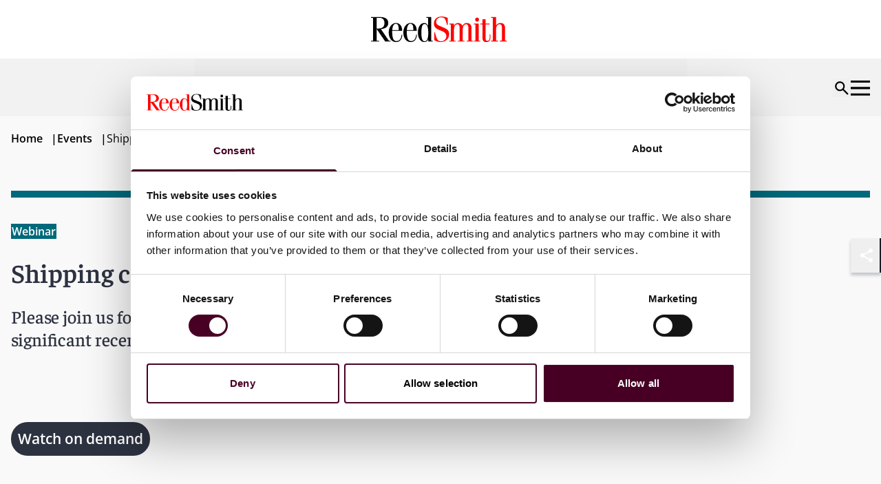

--- FILE ---
content_type: text/html; charset=UTF-8
request_url: https://www.reedsmith.com/events/shipping-case-update/
body_size: 24353
content:
<!DOCTYPE html>
<html lang="en"> <head><meta charset="UTF-8"><meta name="viewport" content="width=device-width"><link rel="icon" href="/favicon.ico" sizes="32x32"><link rel="icon" href="/favicon.svg" type="image/svg+xml"><link rel="apple-touch-icon" href="/favicon-180x180.png"><meta name="generator" content="Astro v4.16.19"><title>Shipping case update</title><meta name="description" content="Please join us for our annual shipping law webinar where three of our lawyers will cover significant recent developments."><script nonce="b46d6ee3-de5b-4703-9e3f-c5bc8dfd4dac" type="application/ld+json">{"@context":"http://schema.org","@type":"Event","name":"Shipping case update","description":"Please join us for our annual shipping law webinar where three of our lawyers will cover significant recent developments.","startDate":"2024-06-25T13:00:00","endDate":"2024-06-25T14:00:00","eventStatus":"https://schema.org/EventScheduled","location":"","performer":[{"@context":"https://schema.org","@type":"Person","name":"Thor Maalouf","image":"https://cdn.cloudinary.com/reedsmith/image/upload/v1762782265/008999","url":"https://www.reedsmith.com/our-people/thor-maalouf/","address":{"@type":"PostalAddress","telephone":"+44 (0)20 3116 3446","addressLocality":"London"},"hasOccupation":{"@type":"Occupation","name":"Partner"},"seeks":{"@type":"Demand","areaServed":{"@type":"AdministrativeArea","name":"EMEA"}},"workLocation":{"@type":"Place","address":{"@type":"PostalAddress","telephone":"+44 (0)20 3116 3446","addressLocality":"London"}},"worksFor":{"@type":"Organization","name":"Reed Smith LLP","url":"https://www.reedsmith.com"}},{"@context":"https://schema.org","@type":"Person","name":"Sofia Ntali","image":"https://cdn.cloudinary.com/reedsmith/image/upload/v1764068403/016753","url":"https://www.reedsmith.com/our-people/sofia-ntali/","address":{"@type":"PostalAddress","telephone":"+44 (0)20 3116 3076","addressLocality":"London"},"hasOccupation":{"@type":"Occupation","name":"Associate"},"seeks":{"@type":"Demand","areaServed":{"@type":"AdministrativeArea","name":"EMEA"}},"workLocation":{"@type":"Place","address":{"@type":"PostalAddress","telephone":"+44 (0)20 3116 3076","addressLocality":"London"}},"worksFor":{"@type":"Organization","name":"Reed Smith LLP","url":"https://www.reedsmith.com"}}],"subjectOf":{"@type":"Event","name":"Shipping case update","description":"Please join us for our annual shipping law webinar where three of our lawyers will cover significant recent developments."}}</script><link rel="canonical" href="https://www.reedsmith.com/events/shipping-case-update/"><meta name="robots" content="index,follow"><meta property="og:title" content="Shipping case update"><meta property="og:description" content="Please join us for our annual shipping law webinar where three of our lawyers will cover significant recent developments."><meta property="og:image" content="https://cdn.cloudinary.com/reedsmith/image/upload/t_opengraph/t_watermark/v1764615150/29F750F7-EB78-478B-AB9F-18B10FAF1694"><meta property="og:type" content="website"><meta property="og:locale" content="en_US"><meta property="og:url" content="https://www.reedsmith.com/events/shipping-case-update/"><script nonce="b46d6ee3-de5b-4703-9e3f-c5bc8dfd4dac">
      function getCookie(name) {
        return document.cookie
            .split("; ")
            .find(row => row.startsWith(name + "="))
            ?.split("=")[1] || null;
      }
      window.geolocation = {
        country: getCookie("cf-ipcountry"),
        city: getCookie("cf-ipcity"),
        continent: getCookie("cf-ipcontinent"),
        region: getCookie("cf-ipregion"),
        regionCode: getCookie("cf-ipregionCode"),
        timezone: getCookie("cf-iptimezone"),
      };
    </script><link rel="stylesheet" href="/_astro/_path_._oVMr4RY.css"></head> <body> <style>astro-island,astro-slot,astro-static-slot{display:contents}</style><script nonce="b46d6ee3-de5b-4703-9e3f-c5bc8dfd4dac">(()=>{var e=async t=>{await(await t())()};(self.Astro||(self.Astro={})).load=e;window.dispatchEvent(new Event("astro:load"));})();;(()=>{var A=Object.defineProperty;var g=(i,o,a)=>o in i?A(i,o,{enumerable:!0,configurable:!0,writable:!0,value:a}):i[o]=a;var d=(i,o,a)=>g(i,typeof o!="symbol"?o+"":o,a);{let i={0:t=>m(t),1:t=>a(t),2:t=>new RegExp(t),3:t=>new Date(t),4:t=>new Map(a(t)),5:t=>new Set(a(t)),6:t=>BigInt(t),7:t=>new URL(t),8:t=>new Uint8Array(t),9:t=>new Uint16Array(t),10:t=>new Uint32Array(t),11:t=>1/0*t},o=t=>{let[l,e]=t;return l in i?i[l](e):void 0},a=t=>t.map(o),m=t=>typeof t!="object"||t===null?t:Object.fromEntries(Object.entries(t).map(([l,e])=>[l,o(e)]));class y extends HTMLElement{constructor(){super(...arguments);d(this,"Component");d(this,"hydrator");d(this,"hydrate",async()=>{var b;if(!this.hydrator||!this.isConnected)return;let e=(b=this.parentElement)==null?void 0:b.closest("astro-island[ssr]");if(e){e.addEventListener("astro:hydrate",this.hydrate,{once:!0});return}let c=this.querySelectorAll("astro-slot"),n={},h=this.querySelectorAll("template[data-astro-template]");for(let r of h){let s=r.closest(this.tagName);s!=null&&s.isSameNode(this)&&(n[r.getAttribute("data-astro-template")||"default"]=r.innerHTML,r.remove())}for(let r of c){let s=r.closest(this.tagName);s!=null&&s.isSameNode(this)&&(n[r.getAttribute("name")||"default"]=r.innerHTML)}let p;try{p=this.hasAttribute("props")?m(JSON.parse(this.getAttribute("props"))):{}}catch(r){let s=this.getAttribute("component-url")||"<unknown>",v=this.getAttribute("component-export");throw v&&(s+=` (export ${v})`),console.error(`[hydrate] Error parsing props for component ${s}`,this.getAttribute("props"),r),r}let u;await this.hydrator(this)(this.Component,p,n,{client:this.getAttribute("client")}),this.removeAttribute("ssr"),this.dispatchEvent(new CustomEvent("astro:hydrate"))});d(this,"unmount",()=>{this.isConnected||this.dispatchEvent(new CustomEvent("astro:unmount"))})}disconnectedCallback(){document.removeEventListener("astro:after-swap",this.unmount),document.addEventListener("astro:after-swap",this.unmount,{once:!0})}connectedCallback(){if(!this.hasAttribute("await-children")||document.readyState==="interactive"||document.readyState==="complete")this.childrenConnectedCallback();else{let e=()=>{document.removeEventListener("DOMContentLoaded",e),c.disconnect(),this.childrenConnectedCallback()},c=new MutationObserver(()=>{var n;((n=this.lastChild)==null?void 0:n.nodeType)===Node.COMMENT_NODE&&this.lastChild.nodeValue==="astro:end"&&(this.lastChild.remove(),e())});c.observe(this,{childList:!0}),document.addEventListener("DOMContentLoaded",e)}}async childrenConnectedCallback(){let e=this.getAttribute("before-hydration-url");e&&await import(e),this.start()}async start(){let e=JSON.parse(this.getAttribute("opts")),c=this.getAttribute("client");if(Astro[c]===void 0){window.addEventListener(`astro:${c}`,()=>this.start(),{once:!0});return}try{await Astro[c](async()=>{let n=this.getAttribute("renderer-url"),[h,{default:p}]=await Promise.all([import(this.getAttribute("component-url")),n?import(n):()=>()=>{}]),u=this.getAttribute("component-export")||"default";if(!u.includes("."))this.Component=h[u];else{this.Component=h;for(let f of u.split("."))this.Component=this.Component[f]}return this.hydrator=p,this.hydrate},e,this)}catch(n){console.error(`[astro-island] Error hydrating ${this.getAttribute("component-url")}`,n)}}attributeChangedCallback(){this.hydrate()}}d(y,"observedAttributes",["props"]),customElements.get("astro-island")||customElements.define("astro-island",y)}})();</script><astro-island uid="1yYK6F" prefix="v0" component-url="/_astro/Header.D_ceyNMU.js" component-export="default" renderer-url="/_astro/client.UHsrdxZ6.js" props="{&quot;navigation&quot;:[1,[[0,{&quot;alias&quot;:[0,&quot;navigationItem&quot;],&quot;topLevelLink&quot;:[0,false],&quot;title&quot;:[0,&quot;Our people&quot;],&quot;link&quot;:[0,{&quot;name&quot;:[0,&quot;Our people&quot;],&quot;target&quot;:[0,&quot;_self&quot;],&quot;isInternal&quot;:[0,true],&quot;relativeUrl&quot;:[0,&quot;/our-people/&quot;],&quot;url&quot;:[0,&quot;https://www.reedsmith.com/our-people/&quot;],&quot;originId&quot;:[0,&quot;1563&quot;]}],&quot;heading&quot;:[0,&quot;Our people&quot;],&quot;text&quot;:[0,&quot;Meet the people who help you navigate complex challenges in alignment with your goals.&quot;],&quot;links&quot;:[1,[]],&quot;contentCard&quot;:[0,{&quot;alias&quot;:[0,&quot;searchTile&quot;],&quot;modelAlias&quot;:[0,&quot;searchTile&quot;],&quot;type&quot;:[0,&quot;editorialSpotlight&quot;],&quot;id&quot;:[0,&quot;dcbcc3e4-f7b7-4767-93ce-642f316ce282&quot;],&quot;originId&quot;:[0,&quot;dcbcc3e4-f7b7-4767-93ce-642f316ce282&quot;],&quot;sourceGroup&quot;:[0,&quot;CMS_CONTENT_NO_SOURCE_GROUP&quot;],&quot;schema&quot;:[0,&quot;contentSearchTile&quot;],&quot;contentType&quot;:[0,&quot;contentPage&quot;],&quot;title&quot;:[0,&quot;Our leadership&quot;],&quot;text&quot;:[0,&quot;&quot;],&quot;image&quot;:[0,{&quot;alt&quot;:[0,&quot;Ascending glass sculpture in sunset&quot;],&quot;previewUrl&quot;:[0,&quot;https://cdn.cloudinary.com/reedsmith/image/upload/c_limit,h_500,w_500/t_image_default/v1764933343/venture-capital-1648872271_lztyqh&quot;],&quot;secureUrl&quot;:[0,&quot;https://res.cloudinary.com/reedsmith/image/upload/v1764933343/venture-capital-1648872271_lztyqh.jpg&quot;],&quot;publicId&quot;:[0,&quot;venture-capital-1648872271_lztyqh&quot;],&quot;publicIdForTransformation&quot;:[0,&quot;venture-capital-1648872271_lztyqh&quot;],&quot;version&quot;:[0,&quot;v1764933343&quot;],&quot;resourceType&quot;:[0,&quot;image&quot;],&quot;width&quot;:[0,1500],&quot;height&quot;:[0,1000],&quot;format&quot;:[0,&quot;jpg&quot;],&quot;userTransformation&quot;:[0,&quot;&quot;],&quot;hasUserTransformation&quot;:[0,false],&quot;cdnBaseUrl&quot;:[0,&quot;https://cdn.cloudinary.com/reedsmith/image/upload/&quot;],&quot;cdnDefaultUrl&quot;:[0,&quot;https://cdn.cloudinary.com/reedsmith/image/upload/t_image_default/v1764933343/venture-capital-1648872271_lztyqh&quot;],&quot;cdnUrl&quot;:[0,&quot;https://cdn.cloudinary.com/reedsmith/image/upload/v1764933343/venture-capital-1648872271_lztyqh&quot;]}],&quot;link&quot;:[0,{&quot;name&quot;:[0,&quot;Meet our leadership team&quot;],&quot;target&quot;:[0,&quot;_self&quot;],&quot;isInternal&quot;:[0,true],&quot;relativeUrl&quot;:[0,&quot;/leadership/&quot;],&quot;url&quot;:[0,&quot;https://www.reedsmith.com/leadership/&quot;],&quot;originId&quot;:[0,&quot;1812&quot;]}],&quot;publishedDate&quot;:[0,&quot;&quot;],&quot;publishedDateFormatted&quot;:[0,&quot;&quot;],&quot;estimatedReadTimeInMinutes&quot;:[0,0],&quot;labels&quot;:[1,[]]}],&quot;searchBarHintText&quot;:[0,&quot;Search by name, practice, industry, location&quot;],&quot;searchBarLabel&quot;:[0,&quot;Find a professional&quot;],&quot;displaySearchBar&quot;:[0,true],&quot;searchResultRedirect&quot;:[0,{&quot;name&quot;:[0,&quot;Our people&quot;],&quot;target&quot;:[0,&quot;_self&quot;],&quot;isInternal&quot;:[0,true],&quot;relativeUrl&quot;:[0,&quot;/our-people/&quot;],&quot;url&quot;:[0,&quot;https://www.reedsmith.com/our-people/&quot;],&quot;originId&quot;:[0,&quot;1563&quot;]}],&quot;customAnalyticTags&quot;:[1,[[0,&quot;people-main-navigation-search&quot;]]],&quot;disableRules&quot;:[0,false],&quot;ruleContext&quot;:[0,&quot;SiteSearch&quot;],&quot;defaultFacets&quot;:[1,[[0,&quot;People&quot;],[0,&quot;Practices&quot;],[0,&quot;Industries&quot;],[0,&quot;Locations&quot;]]],&quot;defaultFilters&quot;:[1,[]],&quot;defaultCultures&quot;:[1,[[0,&quot;en-us&quot;]]]}],[0,{&quot;alias&quot;:[0,&quot;navigationItem&quot;],&quot;topLevelLink&quot;:[0,false],&quot;title&quot;:[0,&quot;Our practice&quot;],&quot;heading&quot;:[0,&quot;Our practice&quot;],&quot;text&quot;:[0,&quot;Explore our legal capabilities and industry experience.&quot;],&quot;links&quot;:[1,[[0,{&quot;title&quot;:[0,&quot;Our Practices &quot;],&quot;link&quot;:[0,{&quot;name&quot;:[0,&quot;Our practice&quot;],&quot;target&quot;:[0,&quot;_self&quot;],&quot;isInternal&quot;:[0,true],&quot;relativeUrl&quot;:[0,&quot;/our-practice/&quot;],&quot;url&quot;:[0,&quot;https://www.reedsmith.com/our-practice/&quot;],&quot;originId&quot;:[0,&quot;1559&quot;]}],&quot;links&quot;:[1,[[0,{&quot;title&quot;:[0,&quot;Advisory & Counseling&quot;],&quot;link&quot;:[0,{&quot;name&quot;:[0,&quot;Advisory & Counseling&quot;],&quot;target&quot;:[0,&quot;_self&quot;],&quot;isInternal&quot;:[0,true],&quot;relativeUrl&quot;:[0,&quot;/our-practice/advisory-counseling/&quot;],&quot;url&quot;:[0,&quot;https://www.reedsmith.com/our-practice/advisory-counseling/&quot;],&quot;originId&quot;:[0,&quot;1710&quot;]}],&quot;links&quot;:[1,[[0,{&quot;title&quot;:[0,&quot;Regional Business Teams&quot;],&quot;link&quot;:[0,{&quot;name&quot;:[0,&quot;Regional Business Teams&quot;],&quot;target&quot;:[0,&quot;_self&quot;],&quot;isInternal&quot;:[0,true],&quot;relativeUrl&quot;:[0,&quot;/our-practice/advisory-counseling/regional-business-teams/&quot;],&quot;url&quot;:[0,&quot;https://www.reedsmith.com/our-practice/advisory-counseling/regional-business-teams/&quot;],&quot;originId&quot;:[0,&quot;1647&quot;]}],&quot;links&quot;:[1,[[0,{&quot;title&quot;:[0,&quot;African Business Team&quot;],&quot;link&quot;:[0,{&quot;name&quot;:[0,&quot;Africa Business Team&quot;],&quot;target&quot;:[0,&quot;_self&quot;],&quot;isInternal&quot;:[0,true],&quot;relativeUrl&quot;:[0,&quot;/our-practice/advisory-counseling/regional-business-teams/africa-business-team/&quot;],&quot;url&quot;:[0,&quot;https://www.reedsmith.com/our-practice/advisory-counseling/regional-business-teams/africa-business-team/&quot;],&quot;originId&quot;:[0,&quot;1648&quot;]}],&quot;links&quot;:[1,[]]}],[0,{&quot;title&quot;:[0,&quot;Australia Business Team&quot;],&quot;link&quot;:[0,{&quot;name&quot;:[0,&quot;Australia Business Team&quot;],&quot;target&quot;:[0,&quot;_self&quot;],&quot;isInternal&quot;:[0,true],&quot;relativeUrl&quot;:[0,&quot;/our-practice/advisory-counseling/regional-business-teams/australia-business-team/&quot;],&quot;url&quot;:[0,&quot;https://www.reedsmith.com/our-practice/advisory-counseling/regional-business-teams/australia-business-team/&quot;],&quot;originId&quot;:[0,&quot;1718&quot;]}],&quot;links&quot;:[1,[]]}],[0,{&quot;title&quot;:[0,&quot;India Business Team&quot;],&quot;link&quot;:[0,{&quot;name&quot;:[0,&quot;India Business Team&quot;],&quot;target&quot;:[0,&quot;_self&quot;],&quot;isInternal&quot;:[0,true],&quot;relativeUrl&quot;:[0,&quot;/our-practice/advisory-counseling/regional-business-teams/india-business-team/&quot;],&quot;url&quot;:[0,&quot;https://www.reedsmith.com/our-practice/advisory-counseling/regional-business-teams/india-business-team/&quot;],&quot;originId&quot;:[0,&quot;1723&quot;]}],&quot;links&quot;:[1,[]]}],[0,{&quot;title&quot;:[0,&quot;Indonesia Business Team&quot;],&quot;link&quot;:[0,{&quot;name&quot;:[0,&quot;Indonesia Business Team&quot;],&quot;target&quot;:[0,&quot;_self&quot;],&quot;isInternal&quot;:[0,true],&quot;relativeUrl&quot;:[0,&quot;/our-practice/advisory-counseling/regional-business-teams/indonesia-business-team/&quot;],&quot;url&quot;:[0,&quot;https://www.reedsmith.com/our-practice/advisory-counseling/regional-business-teams/indonesia-business-team/&quot;],&quot;originId&quot;:[0,&quot;1719&quot;]}],&quot;links&quot;:[1,[]]}],[0,{&quot;title&quot;:[0,&quot;Israel Business Team&quot;],&quot;link&quot;:[0,{&quot;name&quot;:[0,&quot;Israel Business Team&quot;],&quot;target&quot;:[0,&quot;_self&quot;],&quot;isInternal&quot;:[0,true],&quot;relativeUrl&quot;:[0,&quot;/our-practice/advisory-counseling/regional-business-teams/israel-business-team/&quot;],&quot;url&quot;:[0,&quot;https://www.reedsmith.com/our-practice/advisory-counseling/regional-business-teams/israel-business-team/&quot;],&quot;originId&quot;:[0,&quot;1720&quot;]}],&quot;links&quot;:[1,[]]}],[0,{&quot;title&quot;:[0,&quot;Japan Business Team&quot;],&quot;link&quot;:[0,{&quot;name&quot;:[0,&quot;Japan Business Team&quot;],&quot;target&quot;:[0,&quot;_self&quot;],&quot;isInternal&quot;:[0,true],&quot;relativeUrl&quot;:[0,&quot;/our-practice/advisory-counseling/regional-business-teams/japan-business-team/&quot;],&quot;url&quot;:[0,&quot;https://www.reedsmith.com/our-practice/advisory-counseling/regional-business-teams/japan-business-team/&quot;],&quot;originId&quot;:[0,&quot;1804&quot;]}],&quot;links&quot;:[1,[]]}],[0,{&quot;title&quot;:[0,&quot;Korea Business Team&quot;],&quot;link&quot;:[0,{&quot;name&quot;:[0,&quot;Korea Business Team&quot;],&quot;target&quot;:[0,&quot;_self&quot;],&quot;isInternal&quot;:[0,true],&quot;relativeUrl&quot;:[0,&quot;/our-practice/advisory-counseling/regional-business-teams/korea-business-team/&quot;],&quot;url&quot;:[0,&quot;https://www.reedsmith.com/our-practice/advisory-counseling/regional-business-teams/korea-business-team/&quot;],&quot;originId&quot;:[0,&quot;1649&quot;]}],&quot;links&quot;:[1,[]]}],[0,{&quot;title&quot;:[0,&quot;Latin  America Business Team&quot;],&quot;link&quot;:[0,{&quot;name&quot;:[0,&quot;Latin America Business Team&quot;],&quot;target&quot;:[0,&quot;_self&quot;],&quot;isInternal&quot;:[0,true],&quot;relativeUrl&quot;:[0,&quot;/our-practice/advisory-counseling/regional-business-teams/latin-america-business-team/&quot;],&quot;url&quot;:[0,&quot;https://www.reedsmith.com/our-practice/advisory-counseling/regional-business-teams/latin-america-business-team/&quot;],&quot;originId&quot;:[0,&quot;1721&quot;]}],&quot;links&quot;:[1,[]]}],[0,{&quot;title&quot;:[0,&quot;Nordic Business Team&quot;],&quot;link&quot;:[0,{&quot;name&quot;:[0,&quot;Nordic Business Team&quot;],&quot;target&quot;:[0,&quot;_self&quot;],&quot;isInternal&quot;:[0,true],&quot;relativeUrl&quot;:[0,&quot;/our-practice/advisory-counseling/regional-business-teams/nordic-business-team/&quot;],&quot;url&quot;:[0,&quot;https://www.reedsmith.com/our-practice/advisory-counseling/regional-business-teams/nordic-business-team/&quot;],&quot;originId&quot;:[0,&quot;1722&quot;]}],&quot;links&quot;:[1,[]]}]]]}],[0,{&quot;title&quot;:[0,&quot;Restructuring & Insolvency&quot;],&quot;link&quot;:[0,{&quot;name&quot;:[0,&quot;Restructuring & Insolvency&quot;],&quot;target&quot;:[0,&quot;_self&quot;],&quot;isInternal&quot;:[0,true],&quot;relativeUrl&quot;:[0,&quot;/our-practice/advisory-counseling/restructuring-insolvency/&quot;],&quot;url&quot;:[0,&quot;https://www.reedsmith.com/our-practice/advisory-counseling/restructuring-insolvency/&quot;],&quot;originId&quot;:[0,&quot;8200&quot;]}],&quot;links&quot;:[1,[]]}],[0,{&quot;title&quot;:[0,&quot;State Tax&quot;],&quot;link&quot;:[0,{&quot;name&quot;:[0,&quot;State Tax&quot;],&quot;target&quot;:[0,&quot;_self&quot;],&quot;isInternal&quot;:[0,true],&quot;relativeUrl&quot;:[0,&quot;/our-practice/advisory-counseling/state-tax/&quot;],&quot;url&quot;:[0,&quot;https://www.reedsmith.com/our-practice/advisory-counseling/state-tax/&quot;],&quot;originId&quot;:[0,&quot;1792&quot;]}],&quot;links&quot;:[1,[]]}]]]}],[0,{&quot;title&quot;:[0,&quot;Litigation & Disputes&quot;],&quot;link&quot;:[0,{&quot;name&quot;:[0,&quot;Litigation & Disputes&quot;],&quot;target&quot;:[0,&quot;_self&quot;],&quot;isInternal&quot;:[0,true],&quot;relativeUrl&quot;:[0,&quot;/our-practice/litigation-disputes/&quot;],&quot;url&quot;:[0,&quot;https://www.reedsmith.com/our-practice/litigation-disputes/&quot;],&quot;originId&quot;:[0,&quot;1708&quot;]}],&quot;links&quot;:[1,[[0,{&quot;title&quot;:[0,&quot;Appellate&quot;],&quot;link&quot;:[0,{&quot;name&quot;:[0,&quot;Appellate&quot;],&quot;target&quot;:[0,&quot;_self&quot;],&quot;isInternal&quot;:[0,true],&quot;relativeUrl&quot;:[0,&quot;/our-practice/litigation-disputes/appellate/&quot;],&quot;url&quot;:[0,&quot;https://www.reedsmith.com/our-practice/litigation-disputes/appellate/&quot;],&quot;originId&quot;:[0,&quot;1777&quot;]}],&quot;links&quot;:[1,[]]}],[0,{&quot;title&quot;:[0,&quot;Business & Commercial Disputes&quot;],&quot;link&quot;:[0,{&quot;name&quot;:[0,&quot;Business & Commercial Disputes&quot;],&quot;target&quot;:[0,&quot;_self&quot;],&quot;isInternal&quot;:[0,true],&quot;relativeUrl&quot;:[0,&quot;/our-practice/litigation-disputes/business-commercial-disputes/&quot;],&quot;url&quot;:[0,&quot;https://www.reedsmith.com/our-practice/litigation-disputes/business-commercial-disputes/&quot;],&quot;originId&quot;:[0,&quot;1795&quot;]}],&quot;links&quot;:[1,[]]}],[0,{&quot;title&quot;:[0,&quot;Class & Collective Action Litigation&quot;],&quot;link&quot;:[0,{&quot;name&quot;:[0,&quot;Class & Collective Action Litigation&quot;],&quot;target&quot;:[0,&quot;_self&quot;],&quot;isInternal&quot;:[0,true],&quot;relativeUrl&quot;:[0,&quot;/our-practice/litigation-disputes/class-collective-action-litigation/&quot;],&quot;url&quot;:[0,&quot;https://www.reedsmith.com/our-practice/litigation-disputes/class-collective-action-litigation/&quot;],&quot;originId&quot;:[0,&quot;1779&quot;]}],&quot;links&quot;:[1,[]]}],[0,{&quot;title&quot;:[0,&quot;Insurance Recovery&quot;],&quot;link&quot;:[0,{&quot;name&quot;:[0,&quot;Insurance Recovery&quot;],&quot;target&quot;:[0,&quot;_self&quot;],&quot;isInternal&quot;:[0,true],&quot;relativeUrl&quot;:[0,&quot;/our-practice/litigation-disputes/insurance-recovery/&quot;],&quot;url&quot;:[0,&quot;https://www.reedsmith.com/our-practice/litigation-disputes/insurance-recovery/&quot;],&quot;originId&quot;:[0,&quot;1839&quot;]}],&quot;links&quot;:[1,[]]}],[0,{&quot;title&quot;:[0,&quot;Intellectual Property&quot;],&quot;link&quot;:[0,{&quot;name&quot;:[0,&quot;Intellectual Property&quot;],&quot;target&quot;:[0,&quot;_self&quot;],&quot;isInternal&quot;:[0,true],&quot;relativeUrl&quot;:[0,&quot;/our-practice/litigation-disputes/intellectual-property/&quot;],&quot;url&quot;:[0,&quot;https://www.reedsmith.com/our-practice/litigation-disputes/intellectual-property/&quot;],&quot;originId&quot;:[0,&quot;1788&quot;]}],&quot;links&quot;:[1,[[0,{&quot;title&quot;:[0,&quot;Copyright&quot;],&quot;link&quot;:[0,{&quot;name&quot;:[0,&quot;Copyright&quot;],&quot;target&quot;:[0,&quot;_self&quot;],&quot;isInternal&quot;:[0,true],&quot;relativeUrl&quot;:[0,&quot;/our-practice/litigation-disputes/intellectual-property/copyright/&quot;],&quot;url&quot;:[0,&quot;https://www.reedsmith.com/our-practice/litigation-disputes/intellectual-property/copyright/&quot;],&quot;originId&quot;:[0,&quot;1783&quot;]}],&quot;links&quot;:[1,[]]}],[0,{&quot;title&quot;:[0,&quot;Patents&quot;],&quot;link&quot;:[0,{&quot;name&quot;:[0,&quot;Patents&quot;],&quot;target&quot;:[0,&quot;_self&quot;],&quot;isInternal&quot;:[0,true],&quot;relativeUrl&quot;:[0,&quot;/our-practice/litigation-disputes/intellectual-property/patents/&quot;],&quot;url&quot;:[0,&quot;https://www.reedsmith.com/our-practice/litigation-disputes/intellectual-property/patents/&quot;],&quot;originId&quot;:[0,&quot;1793&quot;]}],&quot;links&quot;:[1,[]]}],[0,{&quot;title&quot;:[0,&quot;Trade Secrets&quot;],&quot;link&quot;:[0,{&quot;name&quot;:[0,&quot;Trade Secrets&quot;],&quot;target&quot;:[0,&quot;_self&quot;],&quot;isInternal&quot;:[0,true],&quot;relativeUrl&quot;:[0,&quot;/our-practice/litigation-disputes/intellectual-property/trade-secrets/&quot;],&quot;url&quot;:[0,&quot;https://www.reedsmith.com/our-practice/litigation-disputes/intellectual-property/trade-secrets/&quot;],&quot;originId&quot;:[0,&quot;1784&quot;]}],&quot;links&quot;:[1,[]]}],[0,{&quot;title&quot;:[0,&quot;Trademarks & Brand Protection&quot;],&quot;link&quot;:[0,{&quot;name&quot;:[0,&quot;Trademarks & Brand Protection&quot;],&quot;target&quot;:[0,&quot;_self&quot;],&quot;isInternal&quot;:[0,true],&quot;relativeUrl&quot;:[0,&quot;/our-practice/litigation-disputes/intellectual-property/trademarks-brand-protection/&quot;],&quot;url&quot;:[0,&quot;https://www.reedsmith.com/our-practice/litigation-disputes/intellectual-property/trademarks-brand-protection/&quot;],&quot;originId&quot;:[0,&quot;1803&quot;]}],&quot;links&quot;:[1,[]]}]]]}],[0,{&quot;title&quot;:[0,&quot;International Arbitration&quot;],&quot;link&quot;:[0,{&quot;name&quot;:[0,&quot;International Arbitration&quot;],&quot;target&quot;:[0,&quot;_self&quot;],&quot;isInternal&quot;:[0,true],&quot;relativeUrl&quot;:[0,&quot;/our-practice/litigation-disputes/international-arbitration/&quot;],&quot;url&quot;:[0,&quot;https://www.reedsmith.com/our-practice/litigation-disputes/international-arbitration/&quot;],&quot;originId&quot;:[0,&quot;1652&quot;]}],&quot;links&quot;:[1,[[0,{&quot;title&quot;:[0,&quot;Arbitration Pricing Calculator&quot;],&quot;link&quot;:[0,{&quot;name&quot;:[0,&quot;Arbitration Pricing Calculator&quot;],&quot;target&quot;:[0,&quot;_self&quot;],&quot;isInternal&quot;:[0,true],&quot;relativeUrl&quot;:[0,&quot;/our-practice/litigation-disputes/international-arbitration/arbitration-pricing-calculator/&quot;],&quot;url&quot;:[0,&quot;https://www.reedsmith.com/our-practice/litigation-disputes/international-arbitration/arbitration-pricing-calculator/&quot;],&quot;originId&quot;:[0,&quot;1700&quot;]}],&quot;links&quot;:[1,[]]}],[0,{&quot;title&quot;:[0,&quot;Investment Treaty Arbitration&quot;],&quot;link&quot;:[0,{&quot;name&quot;:[0,&quot;Investment Treaty Arbitration&quot;],&quot;target&quot;:[0,&quot;_self&quot;],&quot;isInternal&quot;:[0,true],&quot;relativeUrl&quot;:[0,&quot;/our-practice/litigation-disputes/international-arbitration/investment-treaty-arbitration/&quot;],&quot;url&quot;:[0,&quot;https://www.reedsmith.com/our-practice/litigation-disputes/international-arbitration/investment-treaty-arbitration/&quot;],&quot;originId&quot;:[0,&quot;1653&quot;]}],&quot;links&quot;:[1,[]]}]]]}],[0,{&quot;title&quot;:[0,&quot;Labor, Employment & Benefits&quot;],&quot;link&quot;:[0,{&quot;name&quot;:[0,&quot;Labor, Employment & Benefits&quot;],&quot;target&quot;:[0,&quot;_self&quot;],&quot;isInternal&quot;:[0,true],&quot;relativeUrl&quot;:[0,&quot;/our-practice/litigation-disputes/labor-employment-benefits/&quot;],&quot;url&quot;:[0,&quot;https://www.reedsmith.com/our-practice/litigation-disputes/labor-employment-benefits/&quot;],&quot;originId&quot;:[0,&quot;1775&quot;]}],&quot;links&quot;:[1,[]]}],[0,{&quot;title&quot;:[0,&quot;Managed Care&quot;],&quot;link&quot;:[0,{&quot;name&quot;:[0,&quot;Managed Care&quot;],&quot;target&quot;:[0,&quot;_self&quot;],&quot;isInternal&quot;:[0,true],&quot;relativeUrl&quot;:[0,&quot;/our-practice/litigation-disputes/managed-care/&quot;],&quot;url&quot;:[0,&quot;https://www.reedsmith.com/our-practice/litigation-disputes/managed-care/&quot;],&quot;originId&quot;:[0,&quot;1797&quot;]}],&quot;links&quot;:[1,[]]}],[0,{&quot;title&quot;:[0,&quot;Product Liability & Mass Torts&quot;],&quot;link&quot;:[0,{&quot;name&quot;:[0,&quot;Product Liability & Mass Torts&quot;],&quot;target&quot;:[0,&quot;_self&quot;],&quot;isInternal&quot;:[0,true],&quot;relativeUrl&quot;:[0,&quot;/our-practice/litigation-disputes/product-liability-mass-torts/&quot;],&quot;url&quot;:[0,&quot;https://www.reedsmith.com/our-practice/litigation-disputes/product-liability-mass-torts/&quot;],&quot;originId&quot;:[0,&quot;1780&quot;]}],&quot;links&quot;:[1,[]]}],[0,{&quot;title&quot;:[0,&quot;Records & E-Discovery&quot;],&quot;link&quot;:[0,{&quot;name&quot;:[0,&quot;Records & E-Discovery&quot;],&quot;target&quot;:[0,&quot;_self&quot;],&quot;isInternal&quot;:[0,true],&quot;relativeUrl&quot;:[0,&quot;/our-practice/litigation-disputes/records-e-discovery/&quot;],&quot;url&quot;:[0,&quot;https://www.reedsmith.com/our-practice/litigation-disputes/records-e-discovery/&quot;],&quot;originId&quot;:[0,&quot;1814&quot;]}],&quot;links&quot;:[1,[]]}],[0,{&quot;title&quot;:[0,&quot;Trials and Arbitrations&quot;],&quot;link&quot;:[0,{&quot;name&quot;:[0,&quot;Trials & Arbitrations&quot;],&quot;target&quot;:[0,&quot;_self&quot;],&quot;isInternal&quot;:[0,true],&quot;relativeUrl&quot;:[0,&quot;/our-practice/litigation-disputes/trials-arbitrations/&quot;],&quot;url&quot;:[0,&quot;https://www.reedsmith.com/our-practice/litigation-disputes/trials-arbitrations/&quot;],&quot;originId&quot;:[0,&quot;6143&quot;]}],&quot;links&quot;:[1,[]]}]]]}],[0,{&quot;title&quot;:[0,&quot;Regulatory&quot;],&quot;link&quot;:[0,{&quot;name&quot;:[0,&quot;Regulatory&quot;],&quot;target&quot;:[0,&quot;_self&quot;],&quot;isInternal&quot;:[0,true],&quot;relativeUrl&quot;:[0,&quot;/our-practice/regulatory/&quot;],&quot;url&quot;:[0,&quot;https://www.reedsmith.com/our-practice/regulatory/&quot;],&quot;originId&quot;:[0,&quot;1673&quot;]}],&quot;links&quot;:[1,[[0,{&quot;title&quot;:[0,&quot;Antitrust & Competition&quot;],&quot;link&quot;:[0,{&quot;name&quot;:[0,&quot;Antitrust & Competition&quot;],&quot;target&quot;:[0,&quot;_self&quot;],&quot;isInternal&quot;:[0,true],&quot;relativeUrl&quot;:[0,&quot;/our-practice/regulatory/antitrust-competition/&quot;],&quot;url&quot;:[0,&quot;https://www.reedsmith.com/our-practice/regulatory/antitrust-competition/&quot;],&quot;originId&quot;:[0,&quot;1644&quot;]}],&quot;links&quot;:[1,[]]}],[0,{&quot;title&quot;:[0,&quot;Emerging Technologies&quot;],&quot;link&quot;:[0,{&quot;name&quot;:[0,&quot;Emerging Technologies&quot;],&quot;target&quot;:[0,&quot;_self&quot;],&quot;isInternal&quot;:[0,true],&quot;relativeUrl&quot;:[0,&quot;/our-practice/regulatory/emerging-technologies/&quot;],&quot;url&quot;:[0,&quot;https://www.reedsmith.com/our-practice/regulatory/emerging-technologies/&quot;],&quot;originId&quot;:[0,&quot;1650&quot;]}],&quot;links&quot;:[1,[[0,{&quot;title&quot;:[0,&quot;Artificial Intelligence&quot;],&quot;link&quot;:[0,{&quot;name&quot;:[0,&quot;Artificial Intelligence&quot;],&quot;target&quot;:[0,&quot;_self&quot;],&quot;isInternal&quot;:[0,true],&quot;relativeUrl&quot;:[0,&quot;/our-practice/regulatory/emerging-technologies/artificial-intelligence/&quot;],&quot;url&quot;:[0,&quot;https://www.reedsmith.com/our-practice/regulatory/emerging-technologies/artificial-intelligence/&quot;],&quot;originId&quot;:[0,&quot;1707&quot;]}],&quot;links&quot;:[1,[]]}],[0,{&quot;title&quot;:[0,&quot;Data Protection, Privacy & Cybersecurity&quot;],&quot;link&quot;:[0,{&quot;name&quot;:[0,&quot;Data Protection, Privacy & Cybersecurity&quot;],&quot;target&quot;:[0,&quot;_self&quot;],&quot;isInternal&quot;:[0,true],&quot;relativeUrl&quot;:[0,&quot;/our-practice/regulatory/emerging-technologies/data-protection-privacy-cybersecurity/&quot;],&quot;url&quot;:[0,&quot;https://www.reedsmith.com/our-practice/regulatory/emerging-technologies/data-protection-privacy-cybersecurity/&quot;],&quot;originId&quot;:[0,&quot;1667&quot;]}],&quot;links&quot;:[1,[]]}],[0,{&quot;title&quot;:[0,&quot;Enterprise Data Risk Management&quot;],&quot;link&quot;:[0,{&quot;name&quot;:[0,&quot;Enterprise Data Risk Management&quot;],&quot;target&quot;:[0,&quot;_self&quot;],&quot;isInternal&quot;:[0,true],&quot;relativeUrl&quot;:[0,&quot;/our-practice/regulatory/emerging-technologies/enterprise-data-risk-management/&quot;],&quot;url&quot;:[0,&quot;https://www.reedsmith.com/our-practice/regulatory/emerging-technologies/enterprise-data-risk-management/&quot;],&quot;originId&quot;:[0,&quot;1706&quot;]}],&quot;links&quot;:[1,[]]}],[0,{&quot;title&quot;:[0,&quot;FinTech & Data&quot;],&quot;link&quot;:[0,{&quot;name&quot;:[0,&quot;FinTech & Data&quot;],&quot;target&quot;:[0,&quot;_self&quot;],&quot;isInternal&quot;:[0,true],&quot;relativeUrl&quot;:[0,&quot;/our-practice/regulatory/emerging-technologies/fintech-data/&quot;],&quot;url&quot;:[0,&quot;https://www.reedsmith.com/our-practice/regulatory/emerging-technologies/fintech-data/&quot;],&quot;originId&quot;:[0,&quot;1668&quot;]}],&quot;links&quot;:[1,[]]}],[0,{&quot;title&quot;:[0,&quot;PayTech&quot;],&quot;link&quot;:[0,{&quot;name&quot;:[0,&quot;PayTech&quot;],&quot;target&quot;:[0,&quot;_self&quot;],&quot;isInternal&quot;:[0,true],&quot;relativeUrl&quot;:[0,&quot;/our-practice/regulatory/emerging-technologies/paytech/&quot;],&quot;url&quot;:[0,&quot;https://www.reedsmith.com/our-practice/regulatory/emerging-technologies/paytech/&quot;],&quot;originId&quot;:[0,&quot;1669&quot;]}],&quot;links&quot;:[1,[]]}],[0,{&quot;title&quot;:[0,&quot;Technology & Data Litigation&quot;],&quot;link&quot;:[0,{&quot;name&quot;:[0,&quot;Technology & Data Litigation&quot;],&quot;target&quot;:[0,&quot;_self&quot;],&quot;isInternal&quot;:[0,true],&quot;relativeUrl&quot;:[0,&quot;/our-practice/regulatory/emerging-technologies/technology-data-litigation/&quot;],&quot;url&quot;:[0,&quot;https://www.reedsmith.com/our-practice/regulatory/emerging-technologies/technology-data-litigation/&quot;],&quot;originId&quot;:[0,&quot;1651&quot;]}],&quot;links&quot;:[1,[]]}]]]}],[0,{&quot;title&quot;:[0,&quot;Enviromental, Social & Governance &quot;],&quot;link&quot;:[0,{&quot;name&quot;:[0,&quot;Environmental, Social & Governance&quot;],&quot;target&quot;:[0,&quot;_self&quot;],&quot;isInternal&quot;:[0,true],&quot;relativeUrl&quot;:[0,&quot;/our-practice/regulatory/environmental-social-governance/&quot;],&quot;url&quot;:[0,&quot;https://www.reedsmith.com/our-practice/regulatory/environmental-social-governance/&quot;],&quot;originId&quot;:[0,&quot;1796&quot;]}],&quot;links&quot;:[1,[]]}],[0,{&quot;title&quot;:[0,&quot;False Claims Act&quot;],&quot;link&quot;:[0,{&quot;name&quot;:[0,&quot;False Claims Act&quot;],&quot;target&quot;:[0,&quot;_self&quot;],&quot;isInternal&quot;:[0,true],&quot;relativeUrl&quot;:[0,&quot;/our-practice/regulatory/false-claims-act/&quot;],&quot;url&quot;:[0,&quot;https://www.reedsmith.com/our-practice/regulatory/false-claims-act/&quot;],&quot;originId&quot;:[0,&quot;1645&quot;]}],&quot;links&quot;:[1,[]]}],[0,{&quot;title&quot;:[0,&quot;Government Contracts&quot;],&quot;link&quot;:[0,{&quot;name&quot;:[0,&quot;Government Contracts&quot;],&quot;target&quot;:[0,&quot;_self&quot;],&quot;isInternal&quot;:[0,true],&quot;relativeUrl&quot;:[0,&quot;/our-practice/regulatory/government-contracts/&quot;],&quot;url&quot;:[0,&quot;https://www.reedsmith.com/our-practice/regulatory/government-contracts/&quot;],&quot;originId&quot;:[0,&quot;1640&quot;]}],&quot;links&quot;:[1,[]]}],[0,{&quot;title&quot;:[0,&quot;Government Relations&quot;],&quot;link&quot;:[0,{&quot;name&quot;:[0,&quot;Government Relations&quot;],&quot;target&quot;:[0,&quot;_self&quot;],&quot;isInternal&quot;:[0,true],&quot;relativeUrl&quot;:[0,&quot;/our-practice/regulatory/government-relations/&quot;],&quot;url&quot;:[0,&quot;https://www.reedsmith.com/our-practice/regulatory/government-relations/&quot;],&quot;originId&quot;:[0,&quot;1641&quot;]}],&quot;links&quot;:[1,[]]}],[0,{&quot;title&quot;:[0,&quot;International Trade, Sanctions, Tariffs & National Security&quot;],&quot;link&quot;:[0,{&quot;name&quot;:[0,&quot;International Trade, Sanctions, Tariffs & National Security&quot;],&quot;target&quot;:[0,&quot;_self&quot;],&quot;isInternal&quot;:[0,true],&quot;relativeUrl&quot;:[0,&quot;/our-practice/regulatory/international-trade-sanctions-tariffs-national-security/&quot;],&quot;url&quot;:[0,&quot;https://www.reedsmith.com/our-practice/regulatory/international-trade-sanctions-tariffs-national-security/&quot;],&quot;originId&quot;:[0,&quot;1643&quot;]}],&quot;links&quot;:[1,[]]}],[0,{&quot;title&quot;:[0,&quot;Securities Litigation & Financial Markets Regulation&quot;],&quot;link&quot;:[0,{&quot;name&quot;:[0,&quot;Securities Litigation & Financial Markets Regulation&quot;],&quot;target&quot;:[0,&quot;_self&quot;],&quot;isInternal&quot;:[0,true],&quot;relativeUrl&quot;:[0,&quot;/our-practice/regulatory/securities-litigation-financial-markets-regulation/&quot;],&quot;url&quot;:[0,&quot;https://www.reedsmith.com/our-practice/regulatory/securities-litigation-financial-markets-regulation/&quot;],&quot;originId&quot;:[0,&quot;1642&quot;]}],&quot;links&quot;:[1,[]]}],[0,{&quot;title&quot;:[0,&quot;State Attorneys General&quot;],&quot;link&quot;:[0,{&quot;name&quot;:[0,&quot;State Attorneys General&quot;],&quot;target&quot;:[0,&quot;_self&quot;],&quot;isInternal&quot;:[0,true],&quot;relativeUrl&quot;:[0,&quot;/our-practice/regulatory/state-attorneys-general/&quot;],&quot;url&quot;:[0,&quot;https://www.reedsmith.com/our-practice/regulatory/state-attorneys-general/&quot;],&quot;originId&quot;:[0,&quot;1666&quot;]}],&quot;links&quot;:[1,[]]}],[0,{&quot;title&quot;:[0,&quot;White-collar Criminal Defense & Investigations&quot;],&quot;link&quot;:[0,{&quot;name&quot;:[0,&quot;White-collar Criminal Defense & Investigations&quot;],&quot;target&quot;:[0,&quot;_self&quot;],&quot;isInternal&quot;:[0,true],&quot;relativeUrl&quot;:[0,&quot;/our-practice/regulatory/white-collar-criminal-defense-investigations/&quot;],&quot;url&quot;:[0,&quot;https://www.reedsmith.com/our-practice/regulatory/white-collar-criminal-defense-investigations/&quot;],&quot;originId&quot;:[0,&quot;1646&quot;]}],&quot;links&quot;:[1,[]]}]]]}],[0,{&quot;title&quot;:[0,&quot;Transactional&quot;],&quot;link&quot;:[0,{&quot;name&quot;:[0,&quot;Transactional&quot;],&quot;target&quot;:[0,&quot;_self&quot;],&quot;isInternal&quot;:[0,true],&quot;relativeUrl&quot;:[0,&quot;/our-practice/transactional/&quot;],&quot;url&quot;:[0,&quot;https://www.reedsmith.com/our-practice/transactional/&quot;],&quot;originId&quot;:[0,&quot;1677&quot;]}],&quot;links&quot;:[1,[[0,{&quot;title&quot;:[0,&quot;Capital Markets&quot;],&quot;link&quot;:[0,{&quot;name&quot;:[0,&quot;Capital Markets&quot;],&quot;target&quot;:[0,&quot;_self&quot;],&quot;isInternal&quot;:[0,true],&quot;relativeUrl&quot;:[0,&quot;/our-practice/transactional/capital-markets/&quot;],&quot;url&quot;:[0,&quot;https://www.reedsmith.com/our-practice/transactional/capital-markets/&quot;],&quot;originId&quot;:[0,&quot;1794&quot;]}],&quot;links&quot;:[1,[]]}],[0,{&quot;title&quot;:[0,&quot;Emerging Companies & Venture Capital&quot;],&quot;link&quot;:[0,{&quot;name&quot;:[0,&quot;Emerging Companies & Venture Capital&quot;],&quot;target&quot;:[0,&quot;_self&quot;],&quot;isInternal&quot;:[0,true],&quot;relativeUrl&quot;:[0,&quot;/our-practice/transactional/emerging-companies-venture-capital/&quot;],&quot;url&quot;:[0,&quot;https://www.reedsmith.com/our-practice/transactional/emerging-companies-venture-capital/&quot;],&quot;originId&quot;:[0,&quot;1778&quot;]}],&quot;links&quot;:[1,[]]}],[0,{&quot;title&quot;:[0,&quot;Executive Compensation & Employee Benefits&quot;],&quot;link&quot;:[0,{&quot;name&quot;:[0,&quot;Executive Compensation & Employee Benefits&quot;],&quot;target&quot;:[0,&quot;_self&quot;],&quot;isInternal&quot;:[0,true],&quot;relativeUrl&quot;:[0,&quot;/our-practice/transactional/executive-compensation-employee-benefits/&quot;],&quot;url&quot;:[0,&quot;https://www.reedsmith.com/our-practice/transactional/executive-compensation-employee-benefits/&quot;],&quot;originId&quot;:[0,&quot;1715&quot;]}],&quot;links&quot;:[1,[]]}],[0,{&quot;title&quot;:[0,&quot;Finance&quot;],&quot;link&quot;:[0,{&quot;name&quot;:[0,&quot;Finance&quot;],&quot;target&quot;:[0,&quot;_self&quot;],&quot;isInternal&quot;:[0,true],&quot;relativeUrl&quot;:[0,&quot;/our-practice/transactional/finance/&quot;],&quot;url&quot;:[0,&quot;https://www.reedsmith.com/our-practice/transactional/finance/&quot;],&quot;originId&quot;:[0,&quot;1654&quot;]}],&quot;links&quot;:[1,[[0,{&quot;title&quot;:[0,&quot;Debt Capital Markets&quot;],&quot;link&quot;:[0,{&quot;name&quot;:[0,&quot;Debt Capital Markets&quot;],&quot;target&quot;:[0,&quot;_self&quot;],&quot;isInternal&quot;:[0,true],&quot;relativeUrl&quot;:[0,&quot;/our-practice/transactional/finance/debt-capital-markets/&quot;],&quot;url&quot;:[0,&quot;https://www.reedsmith.com/our-practice/transactional/finance/debt-capital-markets/&quot;],&quot;originId&quot;:[0,&quot;1712&quot;]}],&quot;links&quot;:[1,[]]}],[0,{&quot;title&quot;:[0,&quot;Leveraged & Acquisition Finance&quot;],&quot;link&quot;:[0,{&quot;name&quot;:[0,&quot;Leveraged & Acquisition Finance&quot;],&quot;target&quot;:[0,&quot;_self&quot;],&quot;isInternal&quot;:[0,true],&quot;relativeUrl&quot;:[0,&quot;/our-practice/transactional/finance/leveraged-acquisition-finance/&quot;],&quot;url&quot;:[0,&quot;https://www.reedsmith.com/our-practice/transactional/finance/leveraged-acquisition-finance/&quot;],&quot;originId&quot;:[0,&quot;1724&quot;]}],&quot;links&quot;:[1,[]]}],[0,{&quot;title&quot;:[0,&quot;Private Credit&quot;],&quot;link&quot;:[0,{&quot;name&quot;:[0,&quot;Private Credit&quot;],&quot;target&quot;:[0,&quot;_self&quot;],&quot;isInternal&quot;:[0,true],&quot;relativeUrl&quot;:[0,&quot;/our-practice/transactional/finance/private-credit/&quot;],&quot;url&quot;:[0,&quot;https://www.reedsmith.com/our-practice/transactional/finance/private-credit/&quot;],&quot;originId&quot;:[0,&quot;1734&quot;]}],&quot;links&quot;:[1,[]]}],[0,{&quot;title&quot;:[0,&quot;Project Finance&quot;],&quot;link&quot;:[0,{&quot;name&quot;:[0,&quot;Project Finance&quot;],&quot;target&quot;:[0,&quot;_self&quot;],&quot;isInternal&quot;:[0,true],&quot;relativeUrl&quot;:[0,&quot;/our-practice/transactional/finance/project-finance/&quot;],&quot;url&quot;:[0,&quot;https://www.reedsmith.com/our-practice/transactional/finance/project-finance/&quot;],&quot;originId&quot;:[0,&quot;1655&quot;]}],&quot;links&quot;:[1,[]]}],[0,{&quot;title&quot;:[0,&quot;Sponsor Finance&quot;],&quot;link&quot;:[0,{&quot;name&quot;:[0,&quot;Sponsor Finance&quot;],&quot;target&quot;:[0,&quot;_self&quot;],&quot;isInternal&quot;:[0,true],&quot;relativeUrl&quot;:[0,&quot;/our-practice/transactional/finance/sponsor-finance/&quot;],&quot;url&quot;:[0,&quot;https://www.reedsmith.com/our-practice/transactional/finance/sponsor-finance/&quot;],&quot;originId&quot;:[0,&quot;1713&quot;]}],&quot;links&quot;:[1,[]]}]]]}],[0,{&quot;title&quot;:[0,&quot;Funds & Investment Management&quot;],&quot;link&quot;:[0,{&quot;name&quot;:[0,&quot;Funds & Investment Management&quot;],&quot;target&quot;:[0,&quot;_self&quot;],&quot;isInternal&quot;:[0,true],&quot;relativeUrl&quot;:[0,&quot;/our-practice/transactional/funds-investment-management/&quot;],&quot;url&quot;:[0,&quot;https://www.reedsmith.com/our-practice/transactional/funds-investment-management/&quot;],&quot;originId&quot;:[0,&quot;1805&quot;]}],&quot;links&quot;:[1,[[0,{&quot;title&quot;:[0,&quot;Funds & Funds Management Regulatory&quot;],&quot;link&quot;:[0,{&quot;name&quot;:[0,&quot;Funds & Funds Management Regulatory&quot;],&quot;target&quot;:[0,&quot;_self&quot;],&quot;isInternal&quot;:[0,true],&quot;relativeUrl&quot;:[0,&quot;/our-practice/transactional/funds-investment-management/funds-funds-management-regulatory/&quot;],&quot;url&quot;:[0,&quot;https://www.reedsmith.com/our-practice/transactional/funds-investment-management/funds-funds-management-regulatory/&quot;],&quot;originId&quot;:[0,&quot;1807&quot;]}],&quot;links&quot;:[1,[]]}],[0,{&quot;title&quot;:[0,&quot;Private Fund Formation and Counseling&quot;],&quot;link&quot;:[0,{&quot;name&quot;:[0,&quot;Private Fund Formation & Counseling&quot;],&quot;target&quot;:[0,&quot;_self&quot;],&quot;isInternal&quot;:[0,true],&quot;relativeUrl&quot;:[0,&quot;/our-practice/transactional/funds-investment-management/private-fund-formation-counseling/&quot;],&quot;url&quot;:[0,&quot;https://www.reedsmith.com/our-practice/transactional/funds-investment-management/private-fund-formation-counseling/&quot;],&quot;originId&quot;:[0,&quot;1806&quot;]}],&quot;links&quot;:[1,[]]}]]]}],[0,{&quot;title&quot;:[0,&quot;Mergers & Acquisitions&quot;],&quot;link&quot;:[0,{&quot;name&quot;:[0,&quot;Mergers & Acquisitions&quot;],&quot;target&quot;:[0,&quot;_self&quot;],&quot;isInternal&quot;:[0,true],&quot;relativeUrl&quot;:[0,&quot;/our-practice/transactional/mergers-acquisitions/&quot;],&quot;url&quot;:[0,&quot;https://www.reedsmith.com/our-practice/transactional/mergers-acquisitions/&quot;],&quot;originId&quot;:[0,&quot;1678&quot;]}],&quot;links&quot;:[1,[]]}],[0,{&quot;title&quot;:[0,&quot;On Chain: Crypto & Digital Assets&quot;],&quot;link&quot;:[0,{&quot;name&quot;:[0,&quot;On Chain: Crypto & Digital Assets&quot;],&quot;target&quot;:[0,&quot;_self&quot;],&quot;isInternal&quot;:[0,true],&quot;relativeUrl&quot;:[0,&quot;/our-practice/transactional/on-chain-crypto-digital-assets/&quot;],&quot;url&quot;:[0,&quot;https://www.reedsmith.com/our-practice/transactional/on-chain-crypto-digital-assets/&quot;],&quot;originId&quot;:[0,&quot;1798&quot;]}],&quot;links&quot;:[1,[]]}],[0,{&quot;title&quot;:[0,&quot;Private Client Services&quot;],&quot;link&quot;:[0,{&quot;name&quot;:[0,&quot;Private Client Services&quot;],&quot;target&quot;:[0,&quot;_self&quot;],&quot;isInternal&quot;:[0,true],&quot;relativeUrl&quot;:[0,&quot;/our-practice/transactional/private-client-services/&quot;],&quot;url&quot;:[0,&quot;https://www.reedsmith.com/our-practice/transactional/private-client-services/&quot;],&quot;originId&quot;:[0,&quot;1672&quot;]}],&quot;links&quot;:[1,[]]}],[0,{&quot;title&quot;:[0,&quot;Private Equity&quot;],&quot;link&quot;:[0,{&quot;name&quot;:[0,&quot;Private Equity&quot;],&quot;target&quot;:[0,&quot;_self&quot;],&quot;isInternal&quot;:[0,true],&quot;relativeUrl&quot;:[0,&quot;/our-practice/transactional/private-equity/&quot;],&quot;url&quot;:[0,&quot;https://www.reedsmith.com/our-practice/transactional/private-equity/&quot;],&quot;originId&quot;:[0,&quot;1711&quot;]}],&quot;links&quot;:[1,[]]}],[0,{&quot;title&quot;:[0,&quot;Public Company & Corporate Governance&quot;],&quot;link&quot;:[0,{&quot;name&quot;:[0,&quot;Public Company & Corporate Governance&quot;],&quot;target&quot;:[0,&quot;_self&quot;],&quot;isInternal&quot;:[0,true],&quot;relativeUrl&quot;:[0,&quot;/our-practice/transactional/public-company-corporate-governance/&quot;],&quot;url&quot;:[0,&quot;https://www.reedsmith.com/our-practice/transactional/public-company-corporate-governance/&quot;],&quot;originId&quot;:[0,&quot;1808&quot;]}],&quot;links&quot;:[1,[]]}],[0,{&quot;title&quot;:[0,&quot;Real Estate&quot;],&quot;link&quot;:[0,{&quot;name&quot;:[0,&quot;Real Estate&quot;],&quot;target&quot;:[0,&quot;_self&quot;],&quot;isInternal&quot;:[0,true],&quot;relativeUrl&quot;:[0,&quot;/our-practice/transactional/real-estate/&quot;],&quot;url&quot;:[0,&quot;https://www.reedsmith.com/our-practice/transactional/real-estate/&quot;],&quot;originId&quot;:[0,&quot;1732&quot;]}],&quot;links&quot;:[1,[[0,{&quot;title&quot;:[0,&quot;Development&quot;],&quot;link&quot;:[0,{&quot;name&quot;:[0,&quot;Development&quot;],&quot;target&quot;:[0,&quot;_self&quot;],&quot;isInternal&quot;:[0,true],&quot;relativeUrl&quot;:[0,&quot;/our-practice/transactional/real-estate/development/&quot;],&quot;url&quot;:[0,&quot;https://www.reedsmith.com/our-practice/transactional/real-estate/development/&quot;],&quot;originId&quot;:[0,&quot;1766&quot;]}],&quot;links&quot;:[1,[]]}],[0,{&quot;title&quot;:[0,&quot;Hospitality&quot;],&quot;link&quot;:[0,{&quot;name&quot;:[0,&quot;Hospitality&quot;],&quot;target&quot;:[0,&quot;_self&quot;],&quot;isInternal&quot;:[0,true],&quot;relativeUrl&quot;:[0,&quot;/our-practice/transactional/real-estate/hospitality/&quot;],&quot;url&quot;:[0,&quot;https://www.reedsmith.com/our-practice/transactional/real-estate/hospitality/&quot;],&quot;originId&quot;:[0,&quot;1769&quot;]}],&quot;links&quot;:[1,[]]}],[0,{&quot;title&quot;:[0,&quot;Landlords & Tenants&quot;],&quot;link&quot;:[0,{&quot;name&quot;:[0,&quot;Landlords & Tenants&quot;],&quot;target&quot;:[0,&quot;_self&quot;],&quot;isInternal&quot;:[0,true],&quot;relativeUrl&quot;:[0,&quot;/our-practice/transactional/real-estate/landlords-tenants/&quot;],&quot;url&quot;:[0,&quot;https://www.reedsmith.com/our-practice/transactional/real-estate/landlords-tenants/&quot;],&quot;originId&quot;:[0,&quot;1772&quot;]}],&quot;links&quot;:[1,[]]}],[0,{&quot;title&quot;:[0,&quot;Real Estate Finance&quot;],&quot;link&quot;:[0,{&quot;name&quot;:[0,&quot;Real Estate Finance&quot;],&quot;target&quot;:[0,&quot;_self&quot;],&quot;isInternal&quot;:[0,true],&quot;relativeUrl&quot;:[0,&quot;/our-practice/transactional/real-estate/real-estate-finance/&quot;],&quot;url&quot;:[0,&quot;https://www.reedsmith.com/our-practice/transactional/real-estate/real-estate-finance/&quot;],&quot;originId&quot;:[0,&quot;1773&quot;]}],&quot;links&quot;:[1,[]]}],[0,{&quot;title&quot;:[0,&quot;Real Estate Litigation&quot;],&quot;link&quot;:[0,{&quot;name&quot;:[0,&quot;Real Estate Litigation&quot;],&quot;target&quot;:[0,&quot;_self&quot;],&quot;isInternal&quot;:[0,true],&quot;relativeUrl&quot;:[0,&quot;/our-practice/transactional/real-estate/real-estate-litigation/&quot;],&quot;url&quot;:[0,&quot;https://www.reedsmith.com/our-practice/transactional/real-estate/real-estate-litigation/&quot;],&quot;originId&quot;:[0,&quot;1733&quot;]}],&quot;links&quot;:[1,[]]}],[0,{&quot;title&quot;:[0,&quot;Sales & Acquisitions&quot;],&quot;link&quot;:[0,{&quot;name&quot;:[0,&quot;Sales & Acquisitions&quot;],&quot;target&quot;:[0,&quot;_self&quot;],&quot;isInternal&quot;:[0,true],&quot;relativeUrl&quot;:[0,&quot;/our-practice/transactional/real-estate/sales-acquisitions/&quot;],&quot;url&quot;:[0,&quot;https://www.reedsmith.com/our-practice/transactional/real-estate/sales-acquisitions/&quot;],&quot;originId&quot;:[0,&quot;1774&quot;]}],&quot;links&quot;:[1,[]]}]]]}],[0,{&quot;title&quot;:[0,&quot;Technology Transactions & Outsourcing&quot;],&quot;link&quot;:[0,{&quot;name&quot;:[0,&quot;Technology Transactions & Outsourcing&quot;],&quot;target&quot;:[0,&quot;_self&quot;],&quot;isInternal&quot;:[0,true],&quot;relativeUrl&quot;:[0,&quot;/our-practice/transactional/technology-transactions-outsourcing/&quot;],&quot;url&quot;:[0,&quot;https://www.reedsmith.com/our-practice/transactional/technology-transactions-outsourcing/&quot;],&quot;originId&quot;:[0,&quot;1679&quot;]}],&quot;links&quot;:[1,[]]}],[0,{&quot;title&quot;:[0,&quot;Transactional Tax&quot;],&quot;link&quot;:[0,{&quot;name&quot;:[0,&quot;Transactional Tax&quot;],&quot;target&quot;:[0,&quot;_self&quot;],&quot;isInternal&quot;:[0,true],&quot;relativeUrl&quot;:[0,&quot;/our-practice/transactional/transactional-tax/&quot;],&quot;url&quot;:[0,&quot;https://www.reedsmith.com/our-practice/transactional/transactional-tax/&quot;],&quot;originId&quot;:[0,&quot;1716&quot;]}],&quot;links&quot;:[1,[]]}]]]}]]]}],[0,{&quot;title&quot;:[0,&quot;Our Industries &quot;],&quot;link&quot;:[0,{&quot;name&quot;:[0,&quot;Our industries&quot;],&quot;target&quot;:[0,&quot;_self&quot;],&quot;isInternal&quot;:[0,true],&quot;relativeUrl&quot;:[0,&quot;/our-industries/&quot;],&quot;url&quot;:[0,&quot;https://www.reedsmith.com/our-industries/&quot;],&quot;originId&quot;:[0,&quot;1658&quot;]}],&quot;links&quot;:[1,[[0,{&quot;title&quot;:[0,&quot;Energy & Natural Resources&quot;],&quot;link&quot;:[0,{&quot;name&quot;:[0,&quot;Energy & Natural Resources&quot;],&quot;target&quot;:[0,&quot;_self&quot;],&quot;isInternal&quot;:[0,true],&quot;relativeUrl&quot;:[0,&quot;/our-industries/energy-natural-resources/&quot;],&quot;url&quot;:[0,&quot;https://www.reedsmith.com/our-industries/energy-natural-resources/&quot;],&quot;originId&quot;:[0,&quot;1809&quot;]}],&quot;links&quot;:[1,[[0,{&quot;title&quot;:[0,&quot;Commodities&quot;],&quot;link&quot;:[0,{&quot;name&quot;:[0,&quot;Commodities&quot;],&quot;target&quot;:[0,&quot;_self&quot;],&quot;isInternal&quot;:[0,true],&quot;relativeUrl&quot;:[0,&quot;/our-industries/energy-natural-resources/commodities/&quot;],&quot;url&quot;:[0,&quot;https://www.reedsmith.com/our-industries/energy-natural-resources/commodities/&quot;],&quot;originId&quot;:[0,&quot;1824&quot;]}],&quot;links&quot;:[1,[]]}],[0,{&quot;title&quot;:[0,&quot;Disputes & Arbitration&quot;],&quot;link&quot;:[0,{&quot;name&quot;:[0,&quot;Disputes & Arbitration&quot;],&quot;target&quot;:[0,&quot;_self&quot;],&quot;isInternal&quot;:[0,true],&quot;relativeUrl&quot;:[0,&quot;/our-industries/energy-natural-resources/disputes-arbitration/&quot;],&quot;url&quot;:[0,&quot;https://www.reedsmith.com/our-industries/energy-natural-resources/disputes-arbitration/&quot;],&quot;originId&quot;:[0,&quot;1829&quot;]}],&quot;links&quot;:[1,[]]}],[0,{&quot;title&quot;:[0,&quot;Energy & Natural Resources - Private Equity&quot;],&quot;link&quot;:[0,{&quot;name&quot;:[0,&quot;Energy & Natural Resources – Private Equity&quot;],&quot;target&quot;:[0,&quot;_self&quot;],&quot;isInternal&quot;:[0,true],&quot;relativeUrl&quot;:[0,&quot;/our-industries/energy-natural-resources/energy-natural-resources-private-equity/&quot;],&quot;url&quot;:[0,&quot;https://www.reedsmith.com/our-industries/energy-natural-resources/energy-natural-resources-private-equity/&quot;],&quot;originId&quot;:[0,&quot;1834&quot;]}],&quot;links&quot;:[1,[]]}],[0,{&quot;title&quot;:[0,&quot;Energy Regulatory&quot;],&quot;link&quot;:[0,{&quot;name&quot;:[0,&quot;Energy Regulatory&quot;],&quot;target&quot;:[0,&quot;_self&quot;],&quot;isInternal&quot;:[0,true],&quot;relativeUrl&quot;:[0,&quot;/our-industries/energy-natural-resources/energy-regulatory/&quot;],&quot;url&quot;:[0,&quot;https://www.reedsmith.com/our-industries/energy-natural-resources/energy-regulatory/&quot;],&quot;originId&quot;:[0,&quot;1822&quot;]}],&quot;links&quot;:[1,[]]}],[0,{&quot;title&quot;:[0,&quot;Environmental Health & Safety&quot;],&quot;link&quot;:[0,{&quot;name&quot;:[0,&quot;Environmental Health & Safety&quot;],&quot;target&quot;:[0,&quot;_self&quot;],&quot;isInternal&quot;:[0,true],&quot;relativeUrl&quot;:[0,&quot;/our-industries/energy-natural-resources/environmental-health-safety/&quot;],&quot;url&quot;:[0,&quot;https://www.reedsmith.com/our-industries/energy-natural-resources/environmental-health-safety/&quot;],&quot;originId&quot;:[0,&quot;1826&quot;]}],&quot;links&quot;:[1,[]]}],[0,{&quot;title&quot;:[0,&quot;Mining, Metals & Critical Minerals&quot;],&quot;link&quot;:[0,{&quot;name&quot;:[0,&quot;Mining, Metals & Critical Minerals&quot;],&quot;target&quot;:[0,&quot;_self&quot;],&quot;isInternal&quot;:[0,true],&quot;relativeUrl&quot;:[0,&quot;/our-industries/energy-natural-resources/mining-metals-critical-minerals/&quot;],&quot;url&quot;:[0,&quot;https://www.reedsmith.com/our-industries/energy-natural-resources/mining-metals-critical-minerals/&quot;],&quot;originId&quot;:[0,&quot;1811&quot;]}],&quot;links&quot;:[1,[]]}],[0,{&quot;title&quot;:[0,&quot;Nuclear&quot;],&quot;link&quot;:[0,{&quot;name&quot;:[0,&quot;Nuclear&quot;],&quot;target&quot;:[0,&quot;_self&quot;],&quot;isInternal&quot;:[0,true],&quot;relativeUrl&quot;:[0,&quot;/our-industries/energy-natural-resources/nuclear/&quot;],&quot;url&quot;:[0,&quot;https://www.reedsmith.com/our-industries/energy-natural-resources/nuclear/&quot;],&quot;originId&quot;:[0,&quot;1825&quot;]}],&quot;links&quot;:[1,[]]}],[0,{&quot;title&quot;:[0,&quot;Oil & Gas&quot;],&quot;link&quot;:[0,{&quot;name&quot;:[0,&quot;Oil & Gas&quot;],&quot;target&quot;:[0,&quot;_self&quot;],&quot;isInternal&quot;:[0,true],&quot;relativeUrl&quot;:[0,&quot;/our-industries/energy-natural-resources/oil-gas/&quot;],&quot;url&quot;:[0,&quot;https://www.reedsmith.com/our-industries/energy-natural-resources/oil-gas/&quot;],&quot;originId&quot;:[0,&quot;1820&quot;]}],&quot;links&quot;:[1,[]]}],[0,{&quot;title&quot;:[0,&quot;Projects & Construction&quot;],&quot;link&quot;:[0,{&quot;name&quot;:[0,&quot;Projects & Construction&quot;],&quot;target&quot;:[0,&quot;_self&quot;],&quot;isInternal&quot;:[0,true],&quot;relativeUrl&quot;:[0,&quot;/our-industries/energy-natural-resources/projects-construction/&quot;],&quot;url&quot;:[0,&quot;https://www.reedsmith.com/our-industries/energy-natural-resources/projects-construction/&quot;],&quot;originId&quot;:[0,&quot;1810&quot;]}],&quot;links&quot;:[1,[]]}],[0,{&quot;title&quot;:[0,&quot;Renewables&quot;],&quot;link&quot;:[0,{&quot;name&quot;:[0,&quot;Renewables&quot;],&quot;target&quot;:[0,&quot;_self&quot;],&quot;isInternal&quot;:[0,true],&quot;relativeUrl&quot;:[0,&quot;/our-industries/energy-natural-resources/renewables/&quot;],&quot;url&quot;:[0,&quot;https://www.reedsmith.com/our-industries/energy-natural-resources/renewables/&quot;],&quot;originId&quot;:[0,&quot;1821&quot;]}],&quot;links&quot;:[1,[]]}],[0,{&quot;title&quot;:[0,&quot;Trade & Commodity Finance&quot;],&quot;link&quot;:[0,{&quot;name&quot;:[0,&quot;Trade & Commodity Finance&quot;],&quot;target&quot;:[0,&quot;_self&quot;],&quot;isInternal&quot;:[0,true],&quot;relativeUrl&quot;:[0,&quot;/our-industries/energy-natural-resources/trade-commodity-finance/&quot;],&quot;url&quot;:[0,&quot;https://www.reedsmith.com/our-industries/energy-natural-resources/trade-commodity-finance/&quot;],&quot;originId&quot;:[0,&quot;1813&quot;]}],&quot;links&quot;:[1,[]]}]]]}],[0,{&quot;title&quot;:[0,&quot;Entertainment & Media&quot;],&quot;link&quot;:[0,{&quot;name&quot;:[0,&quot;Entertainment & Media&quot;],&quot;target&quot;:[0,&quot;_self&quot;],&quot;isInternal&quot;:[0,true],&quot;relativeUrl&quot;:[0,&quot;/our-industries/entertainment-media/&quot;],&quot;url&quot;:[0,&quot;https://www.reedsmith.com/our-industries/entertainment-media/&quot;],&quot;originId&quot;:[0,&quot;1687&quot;]}],&quot;links&quot;:[1,[[0,{&quot;title&quot;:[0,&quot;AdTech&quot;],&quot;link&quot;:[0,{&quot;name&quot;:[0,&quot;AdTech&quot;],&quot;target&quot;:[0,&quot;_self&quot;],&quot;isInternal&quot;:[0,true],&quot;relativeUrl&quot;:[0,&quot;/our-industries/entertainment-media/adtech/&quot;],&quot;url&quot;:[0,&quot;https://www.reedsmith.com/our-industries/entertainment-media/adtech/&quot;],&quot;originId&quot;:[0,&quot;6188&quot;]}],&quot;links&quot;:[1,[]]}],[0,{&quot;title&quot;:[0,&quot;Advertising & Marketing&quot;],&quot;link&quot;:[0,{&quot;name&quot;:[0,&quot;Advertising & Marketing&quot;],&quot;target&quot;:[0,&quot;_self&quot;],&quot;isInternal&quot;:[0,true],&quot;relativeUrl&quot;:[0,&quot;/our-industries/entertainment-media/advertising-marketing/&quot;],&quot;url&quot;:[0,&quot;https://www.reedsmith.com/our-industries/entertainment-media/advertising-marketing/&quot;],&quot;originId&quot;:[0,&quot;6656&quot;]}],&quot;links&quot;:[1,[]]}],[0,{&quot;title&quot;:[0,&quot;Entertainment & Media Disputes&quot;],&quot;link&quot;:[0,{&quot;name&quot;:[0,&quot;Entertainment & Media Disputes&quot;],&quot;target&quot;:[0,&quot;_self&quot;],&quot;isInternal&quot;:[0,true],&quot;relativeUrl&quot;:[0,&quot;/our-industries/entertainment-media/entertainment-media-disputes/&quot;],&quot;url&quot;:[0,&quot;https://www.reedsmith.com/our-industries/entertainment-media/entertainment-media-disputes/&quot;],&quot;originId&quot;:[0,&quot;6665&quot;]}],&quot;links&quot;:[1,[]]}],[0,{&quot;title&quot;:[0,&quot;Entertainment & Media Private Equity&quot;],&quot;link&quot;:[0,{&quot;name&quot;:[0,&quot;Entertainment & Media Private Equity&quot;],&quot;target&quot;:[0,&quot;_self&quot;],&quot;isInternal&quot;:[0,true],&quot;relativeUrl&quot;:[0,&quot;/our-industries/entertainment-media/entertainment-media-private-equity/&quot;],&quot;url&quot;:[0,&quot;https://www.reedsmith.com/our-industries/entertainment-media/entertainment-media-private-equity/&quot;],&quot;originId&quot;:[0,&quot;8214&quot;]}],&quot;links&quot;:[1,[]]}],[0,{&quot;title&quot;:[0,&quot;Film and Television&quot;],&quot;link&quot;:[0,{&quot;name&quot;:[0,&quot;Film & Television&quot;],&quot;target&quot;:[0,&quot;_self&quot;],&quot;isInternal&quot;:[0,true],&quot;relativeUrl&quot;:[0,&quot;/our-industries/entertainment-media/film-television/&quot;],&quot;url&quot;:[0,&quot;https://www.reedsmith.com/our-industries/entertainment-media/film-television/&quot;],&quot;originId&quot;:[0,&quot;8161&quot;]}],&quot;links&quot;:[1,[]]}],[0,{&quot;title&quot;:[0,&quot;Media&quot;],&quot;link&quot;:[0,{&quot;name&quot;:[0,&quot;Media&quot;],&quot;target&quot;:[0,&quot;_self&quot;],&quot;isInternal&quot;:[0,true],&quot;relativeUrl&quot;:[0,&quot;/our-industries/entertainment-media/media/&quot;],&quot;url&quot;:[0,&quot;https://www.reedsmith.com/our-industries/entertainment-media/media/&quot;],&quot;originId&quot;:[0,&quot;1689&quot;]}],&quot;links&quot;:[1,[]]}],[0,{&quot;title&quot;:[0,&quot;Music&quot;],&quot;link&quot;:[0,{&quot;name&quot;:[0,&quot;Music&quot;],&quot;target&quot;:[0,&quot;_self&quot;],&quot;isInternal&quot;:[0,true],&quot;relativeUrl&quot;:[0,&quot;/our-industries/entertainment-media/music/&quot;],&quot;url&quot;:[0,&quot;https://www.reedsmith.com/our-industries/entertainment-media/music/&quot;],&quot;originId&quot;:[0,&quot;8210&quot;]}],&quot;links&quot;:[1,[]]}],[0,{&quot;title&quot;:[0,&quot;Network Clearance&quot;],&quot;link&quot;:[0,{&quot;name&quot;:[0,&quot;Network Clearance&quot;],&quot;target&quot;:[0,&quot;_self&quot;],&quot;isInternal&quot;:[0,true],&quot;relativeUrl&quot;:[0,&quot;/our-industries/entertainment-media/network-clearance/&quot;],&quot;url&quot;:[0,&quot;https://www.reedsmith.com/our-industries/entertainment-media/network-clearance/&quot;],&quot;originId&quot;:[0,&quot;8211&quot;]}],&quot;links&quot;:[1,[]]}],[0,{&quot;title&quot;:[0,&quot;Social Media&quot;],&quot;link&quot;:[0,{&quot;name&quot;:[0,&quot;Social Media&quot;],&quot;target&quot;:[0,&quot;_self&quot;],&quot;isInternal&quot;:[0,true],&quot;relativeUrl&quot;:[0,&quot;/our-industries/entertainment-media/social-media/&quot;],&quot;url&quot;:[0,&quot;https://www.reedsmith.com/our-industries/entertainment-media/social-media/&quot;],&quot;originId&quot;:[0,&quot;1690&quot;]}],&quot;links&quot;:[1,[]]}],[0,{&quot;title&quot;:[0,&quot;Sports&quot;],&quot;link&quot;:[0,{&quot;name&quot;:[0,&quot;Sports&quot;],&quot;target&quot;:[0,&quot;_self&quot;],&quot;isInternal&quot;:[0,true],&quot;relativeUrl&quot;:[0,&quot;/our-industries/entertainment-media/sports/&quot;],&quot;url&quot;:[0,&quot;https://www.reedsmith.com/our-industries/entertainment-media/sports/&quot;],&quot;originId&quot;:[0,&quot;1691&quot;]}],&quot;links&quot;:[1,[]]}],[0,{&quot;title&quot;:[0,&quot;Technology&quot;],&quot;link&quot;:[0,{&quot;name&quot;:[0,&quot;Technology&quot;],&quot;target&quot;:[0,&quot;_self&quot;],&quot;isInternal&quot;:[0,true],&quot;relativeUrl&quot;:[0,&quot;/our-industries/entertainment-media/technology/&quot;],&quot;url&quot;:[0,&quot;https://www.reedsmith.com/our-industries/entertainment-media/technology/&quot;],&quot;originId&quot;:[0,&quot;1688&quot;]}],&quot;links&quot;:[1,[]]}],[0,{&quot;title&quot;:[0,&quot;Telecommunications&quot;],&quot;link&quot;:[0,{&quot;name&quot;:[0,&quot;Telecommunications&quot;],&quot;target&quot;:[0,&quot;_self&quot;],&quot;isInternal&quot;:[0,true],&quot;relativeUrl&quot;:[0,&quot;/our-industries/entertainment-media/telecommunications/&quot;],&quot;url&quot;:[0,&quot;https://www.reedsmith.com/our-industries/entertainment-media/telecommunications/&quot;],&quot;originId&quot;:[0,&quot;8215&quot;]}],&quot;links&quot;:[1,[]]}],[0,{&quot;title&quot;:[0,&quot;Video Games & Esports&quot;],&quot;link&quot;:[0,{&quot;name&quot;:[0,&quot;Video Games & Esports&quot;],&quot;target&quot;:[0,&quot;_self&quot;],&quot;isInternal&quot;:[0,true],&quot;relativeUrl&quot;:[0,&quot;/our-industries/entertainment-media/video-games-esports/&quot;],&quot;url&quot;:[0,&quot;https://www.reedsmith.com/our-industries/entertainment-media/video-games-esports/&quot;],&quot;originId&quot;:[0,&quot;1692&quot;]}],&quot;links&quot;:[1,[]]}]]]}],[0,{&quot;title&quot;:[0,&quot;Financial Services&quot;],&quot;link&quot;:[0,{&quot;name&quot;:[0,&quot;Financial Services&quot;],&quot;target&quot;:[0,&quot;_self&quot;],&quot;isInternal&quot;:[0,true],&quot;relativeUrl&quot;:[0,&quot;/our-industries/financial-services/&quot;],&quot;url&quot;:[0,&quot;https://www.reedsmith.com/our-industries/financial-services/&quot;],&quot;originId&quot;:[0,&quot;1781&quot;]}],&quot;links&quot;:[1,[[0,{&quot;title&quot;:[0,&quot;Distressed Investing & Special Situations&quot;],&quot;link&quot;:[0,{&quot;name&quot;:[0,&quot;Distressed Investing & Special Situations&quot;],&quot;target&quot;:[0,&quot;_self&quot;],&quot;isInternal&quot;:[0,true],&quot;relativeUrl&quot;:[0,&quot;/our-industries/financial-services/distressed-investing-special-situations/&quot;],&quot;url&quot;:[0,&quot;https://www.reedsmith.com/our-industries/financial-services/distressed-investing-special-situations/&quot;],&quot;originId&quot;:[0,&quot;1835&quot;]}],&quot;links&quot;:[1,[]]}],[0,{&quot;title&quot;:[0,&quot;Financial Regulatory&quot;],&quot;link&quot;:[0,{&quot;name&quot;:[0,&quot;Financial Regulatory&quot;],&quot;target&quot;:[0,&quot;_self&quot;],&quot;isInternal&quot;:[0,true],&quot;relativeUrl&quot;:[0,&quot;/our-industries/financial-services/financial-regulatory/&quot;],&quot;url&quot;:[0,&quot;https://www.reedsmith.com/our-industries/financial-services/financial-regulatory/&quot;],&quot;originId&quot;:[0,&quot;8266&quot;]}],&quot;links&quot;:[1,[]]}],[0,{&quot;title&quot;:[0,&quot;Financial Services Disputes&quot;],&quot;link&quot;:[0,{&quot;name&quot;:[0,&quot;Financial Services Disputes&quot;],&quot;target&quot;:[0,&quot;_self&quot;],&quot;isInternal&quot;:[0,true],&quot;relativeUrl&quot;:[0,&quot;/our-industries/financial-services/financial-services-disputes/&quot;],&quot;url&quot;:[0,&quot;https://www.reedsmith.com/our-industries/financial-services/financial-services-disputes/&quot;],&quot;originId&quot;:[0,&quot;8267&quot;]}],&quot;links&quot;:[1,[]]}]]]}],[0,{&quot;title&quot;:[0,&quot;Health Care & Life Sciences&quot;],&quot;link&quot;:[0,{&quot;name&quot;:[0,&quot;Health Care & Life Sciences&quot;],&quot;target&quot;:[0,&quot;_self&quot;],&quot;isInternal&quot;:[0,true],&quot;relativeUrl&quot;:[0,&quot;/our-industries/health-care-life-sciences/&quot;],&quot;url&quot;:[0,&quot;https://www.reedsmith.com/our-industries/health-care-life-sciences/&quot;],&quot;originId&quot;:[0,&quot;1663&quot;]}],&quot;links&quot;:[1,[[0,{&quot;title&quot;:[0,&quot;Digital Health & Artificial Intelligence&quot;],&quot;link&quot;:[0,{&quot;name&quot;:[0,&quot;Digital Health & Artificial Intelligence&quot;],&quot;target&quot;:[0,&quot;_self&quot;],&quot;isInternal&quot;:[0,true],&quot;relativeUrl&quot;:[0,&quot;/our-industries/health-care-life-sciences/digital-health-artificial-intelligence/&quot;],&quot;url&quot;:[0,&quot;https://www.reedsmith.com/our-industries/health-care-life-sciences/digital-health-artificial-intelligence/&quot;],&quot;originId&quot;:[0,&quot;1697&quot;]}],&quot;links&quot;:[1,[]]}],[0,{&quot;title&quot;:[0,&quot;Drug & Device Pricing & Reimbursement&quot;],&quot;link&quot;:[0,{&quot;name&quot;:[0,&quot;Drug & Device Pricing and Reimbursement&quot;],&quot;target&quot;:[0,&quot;_self&quot;],&quot;isInternal&quot;:[0,true],&quot;relativeUrl&quot;:[0,&quot;/our-industries/health-care-life-sciences/drug-device-pricing-and-reimbursement/&quot;],&quot;url&quot;:[0,&quot;https://www.reedsmith.com/our-industries/health-care-life-sciences/drug-device-pricing-and-reimbursement/&quot;],&quot;originId&quot;:[0,&quot;1698&quot;]}],&quot;links&quot;:[1,[]]}],[0,{&quot;title&quot;:[0,&quot;FDA & EU Regulatory, Compliance & Enforcement&quot;],&quot;link&quot;:[0,{&quot;name&quot;:[0,&quot;FDA & EU Regulatory, Compliance, and Enforcement&quot;],&quot;target&quot;:[0,&quot;_self&quot;],&quot;isInternal&quot;:[0,true],&quot;relativeUrl&quot;:[0,&quot;/our-industries/health-care-life-sciences/fda-eu-regulatory-compliance-and-enforcement/&quot;],&quot;url&quot;:[0,&quot;https://www.reedsmith.com/our-industries/health-care-life-sciences/fda-eu-regulatory-compliance-and-enforcement/&quot;],&quot;originId&quot;:[0,&quot;1699&quot;]}],&quot;links&quot;:[1,[]]}],[0,{&quot;title&quot;:[0,&quot;Health Care & Life Sciences Governmental Monitoring and Advocacy&quot;],&quot;link&quot;:[0,{&quot;name&quot;:[0,&quot;Health Care & Life Sciences Governmental Monitoring and Advocacy&quot;],&quot;target&quot;:[0,&quot;_self&quot;],&quot;isInternal&quot;:[0,true],&quot;relativeUrl&quot;:[0,&quot;/our-industries/health-care-life-sciences/health-care-life-sciences-governmental-monitoring-and-advocacy/&quot;],&quot;url&quot;:[0,&quot;https://www.reedsmith.com/our-industries/health-care-life-sciences/health-care-life-sciences-governmental-monitoring-and-advocacy/&quot;],&quot;originId&quot;:[0,&quot;1696&quot;]}],&quot;links&quot;:[1,[]]}],[0,{&quot;title&quot;:[0,&quot;Health Care & Life Sciences Investigations&quot;],&quot;link&quot;:[0,{&quot;name&quot;:[0,&quot;Health Care & Life Sciences Investigations&quot;],&quot;target&quot;:[0,&quot;_self&quot;],&quot;isInternal&quot;:[0,true],&quot;relativeUrl&quot;:[0,&quot;/our-industries/health-care-life-sciences/health-care-life-sciences-investigations/&quot;],&quot;url&quot;:[0,&quot;https://www.reedsmith.com/our-industries/health-care-life-sciences/health-care-life-sciences-investigations/&quot;],&quot;originId&quot;:[0,&quot;1701&quot;]}],&quot;links&quot;:[1,[]]}],[0,{&quot;title&quot;:[0,&quot;Health Care & Life Sciences Litigation and Arbitration&quot;],&quot;link&quot;:[0,{&quot;name&quot;:[0,&quot;Health Care & Life Sciences Litigation and Arbitration&quot;],&quot;target&quot;:[0,&quot;_self&quot;],&quot;isInternal&quot;:[0,true],&quot;relativeUrl&quot;:[0,&quot;/our-industries/health-care-life-sciences/health-care-life-sciences-litigation-and-arbitration/&quot;],&quot;url&quot;:[0,&quot;https://www.reedsmith.com/our-industries/health-care-life-sciences/health-care-life-sciences-litigation-and-arbitration/&quot;],&quot;originId&quot;:[0,&quot;1702&quot;]}],&quot;links&quot;:[1,[]]}],[0,{&quot;title&quot;:[0,&quot;Health Care & Life Sciences Privacy, Data Protection, and Cybersecurity&quot;],&quot;link&quot;:[0,{&quot;name&quot;:[0,&quot;Health Care & Life Sciences Privacy, Data Protection, and Cybersecurity&quot;],&quot;target&quot;:[0,&quot;_self&quot;],&quot;isInternal&quot;:[0,true],&quot;relativeUrl&quot;:[0,&quot;/our-industries/health-care-life-sciences/health-care-life-sciences-privacy-data-protection-and-cybersecurity/&quot;],&quot;url&quot;:[0,&quot;https://www.reedsmith.com/our-industries/health-care-life-sciences/health-care-life-sciences-privacy-data-protection-and-cybersecurity/&quot;],&quot;originId&quot;:[0,&quot;1704&quot;]}],&quot;links&quot;:[1,[]]}],[0,{&quot;title&quot;:[0,&quot;Health Care & Life Sciences Transactions&quot;],&quot;link&quot;:[0,{&quot;name&quot;:[0,&quot;Health Care & Life Sciences Transactions&quot;],&quot;target&quot;:[0,&quot;_self&quot;],&quot;isInternal&quot;:[0,true],&quot;relativeUrl&quot;:[0,&quot;/our-industries/health-care-life-sciences/health-care-life-sciences-transactions/&quot;],&quot;url&quot;:[0,&quot;https://www.reedsmith.com/our-industries/health-care-life-sciences/health-care-life-sciences-transactions/&quot;],&quot;originId&quot;:[0,&quot;1705&quot;]}],&quot;links&quot;:[1,[]]}],[0,{&quot;title&quot;:[0,&quot;Health Care Services Regulatory, Compliance & Operations Counseling&quot;],&quot;link&quot;:[0,{&quot;name&quot;:[0,&quot;Health Care Services Regulatory, Compliance & Operations Counseling&quot;],&quot;target&quot;:[0,&quot;_self&quot;],&quot;isInternal&quot;:[0,true],&quot;relativeUrl&quot;:[0,&quot;/our-industries/health-care-life-sciences/health-care-services-regulatory-compliance-operations-counseling/&quot;],&quot;url&quot;:[0,&quot;https://www.reedsmith.com/our-industries/health-care-life-sciences/health-care-services-regulatory-compliance-operations-counseling/&quot;],&quot;originId&quot;:[0,&quot;1664&quot;]}],&quot;links&quot;:[1,[]]}],[0,{&quot;title&quot;:[0,&quot;Life Sciences Commercial Contracting&quot;],&quot;link&quot;:[0,{&quot;name&quot;:[0,&quot;Life Sciences Commercial Contracting&quot;],&quot;target&quot;:[0,&quot;_self&quot;],&quot;isInternal&quot;:[0,true],&quot;relativeUrl&quot;:[0,&quot;/our-industries/health-care-life-sciences/life-sciences-commercial-contracting/&quot;],&quot;url&quot;:[0,&quot;https://www.reedsmith.com/our-industries/health-care-life-sciences/life-sciences-commercial-contracting/&quot;],&quot;originId&quot;:[0,&quot;1695&quot;]}],&quot;links&quot;:[1,[]]}],[0,{&quot;title&quot;:[0,&quot;Life Sciences Manufacturer Regulatory, Compliance & Operations Counseling&quot;],&quot;link&quot;:[0,{&quot;name&quot;:[0,&quot;Life Sciences Manufacturer Regulatory, Compliance & Operations Counseling&quot;],&quot;target&quot;:[0,&quot;_self&quot;],&quot;isInternal&quot;:[0,true],&quot;relativeUrl&quot;:[0,&quot;/our-industries/health-care-life-sciences/life-sciences-manufacturer-regulatory-compliance-operations-counseling/&quot;],&quot;url&quot;:[0,&quot;https://www.reedsmith.com/our-industries/health-care-life-sciences/life-sciences-manufacturer-regulatory-compliance-operations-counseling/&quot;],&quot;originId&quot;:[0,&quot;1694&quot;]}],&quot;links&quot;:[1,[]]}],[0,{&quot;title&quot;:[0,&quot;Life Sciences Product Liability Litigation Defense&quot;],&quot;link&quot;:[0,{&quot;name&quot;:[0,&quot;Life Sciences Product Liability Litigation Defense&quot;],&quot;target&quot;:[0,&quot;_self&quot;],&quot;isInternal&quot;:[0,true],&quot;relativeUrl&quot;:[0,&quot;/our-industries/health-care-life-sciences/life-sciences-product-liability-litigation-defense/&quot;],&quot;url&quot;:[0,&quot;https://www.reedsmith.com/our-industries/health-care-life-sciences/life-sciences-product-liability-litigation-defense/&quot;],&quot;originId&quot;:[0,&quot;1693&quot;]}],&quot;links&quot;:[1,[]]}]]]}],[0,{&quot;title&quot;:[0,&quot;Transportation&quot;],&quot;link&quot;:[0,{&quot;name&quot;:[0,&quot;Transportation&quot;],&quot;target&quot;:[0,&quot;_self&quot;],&quot;isInternal&quot;:[0,true],&quot;relativeUrl&quot;:[0,&quot;/our-industries/transportation/&quot;],&quot;url&quot;:[0,&quot;https://www.reedsmith.com/our-industries/transportation/&quot;],&quot;originId&quot;:[0,&quot;1683&quot;]}],&quot;links&quot;:[1,[[0,{&quot;title&quot;:[0,&quot;Asset & Equipment Finance&quot;],&quot;link&quot;:[0,{&quot;name&quot;:[0,&quot;Asset & Equipment Finance&quot;],&quot;target&quot;:[0,&quot;_self&quot;],&quot;isInternal&quot;:[0,true],&quot;relativeUrl&quot;:[0,&quot;/our-industries/transportation/asset-equipment-finance/&quot;],&quot;url&quot;:[0,&quot;https://www.reedsmith.com/our-industries/transportation/asset-equipment-finance/&quot;],&quot;originId&quot;:[0,&quot;1832&quot;]}],&quot;links&quot;:[1,[]]}],[0,{&quot;title&quot;:[0,&quot;Aviation&quot;],&quot;link&quot;:[0,{&quot;name&quot;:[0,&quot;Aviation&quot;],&quot;target&quot;:[0,&quot;_self&quot;],&quot;isInternal&quot;:[0,true],&quot;relativeUrl&quot;:[0,&quot;/our-industries/transportation/aviation/&quot;],&quot;url&quot;:[0,&quot;https://www.reedsmith.com/our-industries/transportation/aviation/&quot;],&quot;originId&quot;:[0,&quot;1828&quot;]}],&quot;links&quot;:[1,[]]}],[0,{&quot;title&quot;:[0,&quot;LNG&quot;],&quot;link&quot;:[0,{&quot;name&quot;:[0,&quot;LNG&quot;],&quot;target&quot;:[0,&quot;_self&quot;],&quot;isInternal&quot;:[0,true],&quot;relativeUrl&quot;:[0,&quot;/our-industries/transportation/lng/&quot;],&quot;url&quot;:[0,&quot;https://www.reedsmith.com/our-industries/transportation/lng/&quot;],&quot;originId&quot;:[0,&quot;1830&quot;]}],&quot;links&quot;:[1,[]]}],[0,{&quot;title&quot;:[0,&quot;Offshore Vessels&quot;],&quot;link&quot;:[0,{&quot;name&quot;:[0,&quot;Offshore Vessels&quot;],&quot;target&quot;:[0,&quot;_self&quot;],&quot;isInternal&quot;:[0,true],&quot;relativeUrl&quot;:[0,&quot;/our-industries/transportation/offshore-vessels/&quot;],&quot;url&quot;:[0,&quot;https://www.reedsmith.com/our-industries/transportation/offshore-vessels/&quot;],&quot;originId&quot;:[0,&quot;8216&quot;]}],&quot;links&quot;:[1,[]]}],[0,{&quot;title&quot;:[0,&quot;Shipping&quot;],&quot;link&quot;:[0,{&quot;name&quot;:[0,&quot;Shipping&quot;],&quot;target&quot;:[0,&quot;_self&quot;],&quot;isInternal&quot;:[0,true],&quot;relativeUrl&quot;:[0,&quot;/our-industries/transportation/shipping/&quot;],&quot;url&quot;:[0,&quot;https://www.reedsmith.com/our-industries/transportation/shipping/&quot;],&quot;originId&quot;:[0,&quot;1831&quot;]}],&quot;links&quot;:[1,[]]}],[0,{&quot;title&quot;:[0,&quot;Supply Chain & Logistics&quot;],&quot;link&quot;:[0,{&quot;name&quot;:[0,&quot;Supply Chain & Logistics&quot;],&quot;target&quot;:[0,&quot;_self&quot;],&quot;isInternal&quot;:[0,true],&quot;relativeUrl&quot;:[0,&quot;/our-industries/transportation/supply-chain-logistics/&quot;],&quot;url&quot;:[0,&quot;https://www.reedsmith.com/our-industries/transportation/supply-chain-logistics/&quot;],&quot;originId&quot;:[0,&quot;8217&quot;]}],&quot;links&quot;:[1,[]]}]]]}],[0,{&quot;title&quot;:[0,&quot;Other Industries&quot;],&quot;link&quot;:[0,{&quot;name&quot;:[0,&quot;Other Industries&quot;],&quot;target&quot;:[0,&quot;_self&quot;],&quot;isInternal&quot;:[0,true],&quot;relativeUrl&quot;:[0,&quot;/our-industries/other-industries/&quot;],&quot;url&quot;:[0,&quot;https://www.reedsmith.com/our-industries/other-industries/&quot;],&quot;originId&quot;:[0,&quot;1837&quot;]}],&quot;links&quot;:[1,[[0,{&quot;title&quot;:[0,&quot;Cannabis&quot;],&quot;link&quot;:[0,{&quot;name&quot;:[0,&quot;Cannabis&quot;],&quot;target&quot;:[0,&quot;_self&quot;],&quot;isInternal&quot;:[0,true],&quot;relativeUrl&quot;:[0,&quot;/our-industries/other-industries/cannabis/&quot;],&quot;url&quot;:[0,&quot;https://www.reedsmith.com/our-industries/other-industries/cannabis/&quot;],&quot;originId&quot;:[0,&quot;1665&quot;]}],&quot;links&quot;:[1,[]]}],[0,{&quot;title&quot;:[0,&quot;Higher Education&quot;],&quot;link&quot;:[0,{&quot;name&quot;:[0,&quot;Higher Education&quot;],&quot;target&quot;:[0,&quot;_self&quot;],&quot;isInternal&quot;:[0,true],&quot;relativeUrl&quot;:[0,&quot;/our-industries/other-industries/higher-education/&quot;],&quot;url&quot;:[0,&quot;https://www.reedsmith.com/our-industries/other-industries/higher-education/&quot;],&quot;originId&quot;:[0,&quot;1670&quot;]}],&quot;links&quot;:[1,[]]}],[0,{&quot;title&quot;:[0,&quot;Retail & Consumer Goods&quot;],&quot;link&quot;:[0,{&quot;name&quot;:[0,&quot;Retail & Consumer Goods&quot;],&quot;target&quot;:[0,&quot;_self&quot;],&quot;isInternal&quot;:[0,true],&quot;relativeUrl&quot;:[0,&quot;/our-industries/other-industries/retail-consumer-goods/&quot;],&quot;url&quot;:[0,&quot;https://www.reedsmith.com/our-industries/other-industries/retail-consumer-goods/&quot;],&quot;originId&quot;:[0,&quot;1785&quot;]}],&quot;links&quot;:[1,[]]}]]]}]]]}]]],&quot;searchBarHintText&quot;:[0,&quot;Search our practice&quot;],&quot;searchBarLabel&quot;:[0,&quot;How can we help you?&quot;],&quot;displaySearchBar&quot;:[0,false],&quot;searchResultRedirect&quot;:[0,{&quot;name&quot;:[0,&quot;Search Result Page&quot;],&quot;target&quot;:[0,&quot;_self&quot;],&quot;isInternal&quot;:[0,true],&quot;relativeUrl&quot;:[0,&quot;/search-result-page/?search-result-page?type%5B0%5D=Practices&type%5B1%5D=Industries&quot;],&quot;url&quot;:[0,&quot;https://www.reedsmith.com/search-result-page/?search-result-page?type%5B0%5D=Practices&type%5B1%5D=Industries&quot;],&quot;originId&quot;:[0,&quot;1573&quot;]}],&quot;customAnalyticTags&quot;:[1,[]],&quot;disableRules&quot;:[0,false],&quot;ruleContext&quot;:[0,&quot;&quot;],&quot;defaultFacets&quot;:[1,[[0,&quot;Practices&quot;],[0,&quot;Industries&quot;]]],&quot;defaultFilters&quot;:[1,[]],&quot;defaultCultures&quot;:[1,[[0,&quot;en-us&quot;]]]}],[0,{&quot;alias&quot;:[0,&quot;navigationItem&quot;],&quot;topLevelLink&quot;:[0,false],&quot;title&quot;:[0,&quot;Our insights&quot;],&quot;heading&quot;:[0,&quot;Our insights&quot;],&quot;text&quot;:[0,&quot;Discover insights and events in line with the issues that matter most to your business.&quot;],&quot;links&quot;:[1,[[0,{&quot;title&quot;:[0,&quot;All insights&quot;],&quot;link&quot;:[0,{&quot;name&quot;:[0,&quot;All insights&quot;],&quot;target&quot;:[0,&quot;_self&quot;],&quot;isInternal&quot;:[0,true],&quot;relativeUrl&quot;:[0,&quot;/our-insights/&quot;],&quot;url&quot;:[0,&quot;https://www.reedsmith.com/our-insights/&quot;],&quot;originId&quot;:[0,&quot;1570&quot;]}],&quot;links&quot;:[1,[[0,{&quot;title&quot;:[0,&quot;Articles&quot;],&quot;link&quot;:[0,{&quot;name&quot;:[0,&quot;Articles&quot;],&quot;target&quot;:[0,&quot;_self&quot;],&quot;isInternal&quot;:[0,true],&quot;relativeUrl&quot;:[0,&quot;/articles/&quot;],&quot;url&quot;:[0,&quot;https://www.reedsmith.com/articles/&quot;],&quot;originId&quot;:[0,&quot;1871&quot;]}],&quot;links&quot;:[1,[]]}],[0,{&quot;title&quot;:[0,&quot;Blogs&quot;],&quot;link&quot;:[0,{&quot;name&quot;:[0,&quot;Blogs&quot;],&quot;target&quot;:[0,&quot;_self&quot;],&quot;isInternal&quot;:[0,true],&quot;relativeUrl&quot;:[0,&quot;/our-insights/blogs/&quot;],&quot;url&quot;:[0,&quot;https://www.reedsmith.com/our-insights/blogs/&quot;],&quot;originId&quot;:[0,&quot;1600&quot;]}],&quot;links&quot;:[1,[]]}],[0,{&quot;title&quot;:[0,&quot;Events&quot;],&quot;link&quot;:[0,{&quot;name&quot;:[0,&quot;Events&quot;],&quot;target&quot;:[0,&quot;_self&quot;],&quot;isInternal&quot;:[0,true],&quot;relativeUrl&quot;:[0,&quot;/events/&quot;],&quot;url&quot;:[0,&quot;https://www.reedsmith.com/events/&quot;],&quot;originId&quot;:[0,&quot;1870&quot;]}],&quot;links&quot;:[1,[]]}],[0,{&quot;title&quot;:[0,&quot;News&quot;],&quot;link&quot;:[0,{&quot;name&quot;:[0,&quot;News&quot;],&quot;target&quot;:[0,&quot;_self&quot;],&quot;isInternal&quot;:[0,true],&quot;relativeUrl&quot;:[0,&quot;/news/&quot;],&quot;url&quot;:[0,&quot;https://www.reedsmith.com/news/&quot;],&quot;originId&quot;:[0,&quot;1869&quot;]}],&quot;links&quot;:[1,[]]}],[0,{&quot;title&quot;:[0,&quot;Podcasts&quot;],&quot;link&quot;:[0,{&quot;name&quot;:[0,&quot;Podcasts&quot;],&quot;target&quot;:[0,&quot;_self&quot;],&quot;isInternal&quot;:[0,true],&quot;relativeUrl&quot;:[0,&quot;/our-insights/podcasts/&quot;],&quot;url&quot;:[0,&quot;https://www.reedsmith.com/our-insights/podcasts/&quot;],&quot;originId&quot;:[0,&quot;8242&quot;]}],&quot;links&quot;:[1,[]]}]]]}],[0,{&quot;title&quot;:[0,&quot;Business topics&quot;],&quot;link&quot;:[0,{&quot;name&quot;:[0,&quot;Topics&quot;],&quot;target&quot;:[0,&quot;_self&quot;],&quot;isInternal&quot;:[0,true],&quot;relativeUrl&quot;:[0,&quot;/topics/&quot;],&quot;url&quot;:[0,&quot;https://www.reedsmith.com/topics/&quot;],&quot;originId&quot;:[0,&quot;1872&quot;]}],&quot;links&quot;:[1,[]]}]]],&quot;contentCard&quot;:[0,{&quot;modelAlias&quot;:[0,&quot;searchTile&quot;],&quot;type&quot;:[0,&quot;passlePost&quot;],&quot;id&quot;:[0,&quot;102lvvf&quot;],&quot;originId&quot;:[0,&quot;102lvvf&quot;],&quot;sourceGroup&quot;:[0,&quot;reedSmithPassle&quot;],&quot;schema&quot;:[0,&quot;passlePostSearchTile&quot;],&quot;contentType&quot;:[0,&quot;blogPage&quot;],&quot;title&quot;:[0,&quot;Always in Season: Luxury, Fashion, and the Law — Insurance coverage: Never out of fashion&quot;],&quot;text&quot;:[0,&quot;Co-authored by John Ellison, Benjamin Fliegel, Chris Mosley, Carolyn Rosenberg and Elizabeth Bowman. Luxury fashion houses operate with...&quot;],&quot;image&quot;:[0,{&quot;alt&quot;:[0,&quot;Always in Season: Luxury, Fashion, and the Law — Insurance coverage: Never out of fashion&quot;],&quot;previewUrl&quot;:[0,&quot;https://cdn.cloudinary.com/reedsmith/image/fetch/c_limit,h_500,w_500/https://images.passle.net/fit-in/2000x0/filters:crop(0,0,1365,768)/Passle/5db069e28cb62309f866c3ee/MediaLibrary/Images/2025-09-08-14-53-13-586-68beedd97356a10e44369bc6.jpg&quot;],&quot;secureUrl&quot;:[0,&quot;https://cdn.cloudinary.com/reedsmith/image/fetch/https://images.passle.net/fit-in/2000x0/filters:crop(0,0,1365,768)/Passle/5db069e28cb62309f866c3ee/MediaLibrary/Images/2025-09-08-14-53-13-586-68beedd97356a10e44369bc6.jpg&quot;],&quot;publicId&quot;:[0,&quot;https://images.passle.net/fit-in/2000x0/filters:crop(0,0,1365,768)/Passle/5db069e28cb62309f866c3ee/MediaLibrary/Images/2025-09-08-14-53-13-586-68beedd97356a10e44369bc6.jpg&quot;],&quot;publicIdForTransformation&quot;:[0,&quot;https://images.passle.net/fit-in/2000x0/filters:crop(0,0,1365,768)/Passle/5db069e28cb62309f866c3ee/MediaLibrary/Images/2025-09-08-14-53-13-586-68beedd97356a10e44369bc6.jpg&quot;],&quot;version&quot;:[0,&quot;&quot;],&quot;resourceType&quot;:[0,&quot;image&quot;],&quot;width&quot;:[0,500],&quot;height&quot;:[0,500],&quot;format&quot;:[0,&quot;&quot;],&quot;userTransformation&quot;:[0,&quot;t_content_card_article&quot;],&quot;hasUserTransformation&quot;:[0,true],&quot;cdnBaseUrl&quot;:[0,&quot;https://cdn.cloudinary.com/reedsmith/image/fetch/&quot;],&quot;cdnDefaultUrl&quot;:[0,&quot;https://cdn.cloudinary.com/reedsmith/image/fetch/q_auto/f_auto/https://images.passle.net/fit-in/2000x0/filters:crop(0,0,1365,768)/Passle/5db069e28cb62309f866c3ee/MediaLibrary/Images/2025-09-08-14-53-13-586-68beedd97356a10e44369bc6.jpg&quot;],&quot;cdnUrl&quot;:[0,&quot;https://cdn.cloudinary.com/reedsmith/image/fetch/https://images.passle.net/fit-in/2000x0/filters:crop(0,0,1365,768)/Passle/5db069e28cb62309f866c3ee/MediaLibrary/Images/2025-09-08-14-53-13-586-68beedd97356a10e44369bc6.jpg&quot;]}],&quot;link&quot;:[0,{&quot;name&quot;:[0,&quot;Always in Season: Luxury, Fashion, and the Law — Insurance coverage: Never out of fashion&quot;],&quot;target&quot;:[0,&quot;_self&quot;],&quot;isInternal&quot;:[0,true],&quot;relativeUrl&quot;:[0,&quot;/our-insights/blogs/viewpoints/102lvvf/always-in-season-luxury-fashion-and-the-law-insurance-coverage-never-out-of/&quot;],&quot;url&quot;:[0,&quot;https://www.reedsmith.com/our-insights/blogs/viewpoints/102lvvf/always-in-season-luxury-fashion-and-the-law-insurance-coverage-never-out-of/&quot;],&quot;culture&quot;:[0,&quot;en-us&quot;],&quot;originId&quot;:[0,&quot;102lvvf&quot;]}],&quot;publishedDate&quot;:[0,&quot;2025-11-25T10:28:40.188+00:00&quot;],&quot;publishedDateFormatted&quot;:[0,&quot;25 November 2025&quot;],&quot;estimatedReadTimeInMinutes&quot;:[0,3.37],&quot;labels&quot;:[1,[[0,&quot;Blogs&quot;],[0,&quot;Viewpoints&quot;]]],&quot;additionalData&quot;:[0,null],&quot;alias&quot;:[0,&quot;contentCard&quot;]}],&quot;searchBarHintText&quot;:[0,&quot;&quot;],&quot;searchBarLabel&quot;:[0,&quot;&quot;],&quot;displaySearchBar&quot;:[0,false],&quot;customAnalyticTags&quot;:[1,[]],&quot;disableRules&quot;:[0,false],&quot;ruleContext&quot;:[0,&quot;&quot;],&quot;defaultFacets&quot;:[1,[]],&quot;defaultFilters&quot;:[1,[]],&quot;defaultCultures&quot;:[1,[[0,&quot;en-us&quot;]]]}],[0,{&quot;alias&quot;:[0,&quot;navigationItem&quot;],&quot;topLevelLink&quot;:[0,false],&quot;title&quot;:[0,&quot;Our commitments&quot;],&quot;link&quot;:[0,{&quot;name&quot;:[0,&quot;Our commitments&quot;],&quot;target&quot;:[0,&quot;_self&quot;],&quot;isInternal&quot;:[0,true],&quot;relativeUrl&quot;:[0,&quot;/our-commitments/&quot;],&quot;url&quot;:[0,&quot;https://www.reedsmith.com/our-commitments/&quot;],&quot;originId&quot;:[0,&quot;1565&quot;]}],&quot;heading&quot;:[0,&quot;Our commitments&quot;],&quot;text&quot;:[0,&quot;Learn how we’re advancing pro bono, sustainability, and a culture grounded in inclusion and respect.&quot;],&quot;links&quot;:[1,[]],&quot;contentCard&quot;:[0,{&quot;statistics&quot;:[1,[[0,{&quot;heading&quot;:[0,&quot;&quot;],&quot;value&quot;:[0,&quot;70,000&quot;],&quot;description&quot;:[0,&quot;Pro bono hours contributed by Reed Smith lawyers in 2024, valued at over US$50 million&quot;],&quot;id&quot;:[0,&quot;4d3070f7-4960-4b7a-af8b-fc6c41373f9a&quot;],&quot;alias&quot;:[0,&quot;statisticElement&quot;]}],[0,{&quot;heading&quot;:[0,&quot;&quot;],&quot;value&quot;:[0,&quot;300&quot;],&quot;description&quot;:[0,&quot;We deliver pro bono commercial legal advice to over 300 charities and nonprofits each year&quot;],&quot;id&quot;:[0,&quot;bc28b3ac-2d54-4e94-9db9-ef4b1db9cf62&quot;],&quot;alias&quot;:[0,&quot;statisticElement&quot;]}]]],&quot;id&quot;:[0,&quot;7ee96bfb-3539-4e7d-bd53-3fa8d6934f93&quot;],&quot;alias&quot;:[0,&quot;headerStatistics&quot;]}],&quot;searchBarHintText&quot;:[0,&quot;&quot;],&quot;searchBarLabel&quot;:[0,&quot;&quot;],&quot;displaySearchBar&quot;:[0,false],&quot;customAnalyticTags&quot;:[1,[]],&quot;disableRules&quot;:[0,false],&quot;ruleContext&quot;:[0,&quot;&quot;],&quot;defaultFacets&quot;:[1,[]],&quot;defaultFilters&quot;:[1,[]],&quot;defaultCultures&quot;:[1,[[0,&quot;en-us&quot;]]]}],[0,{&quot;alias&quot;:[0,&quot;navigationItem&quot;],&quot;topLevelLink&quot;:[0,false],&quot;title&quot;:[0,&quot;Join us&quot;],&quot;link&quot;:[0,{&quot;name&quot;:[0,&quot;Join us&quot;],&quot;target&quot;:[0,&quot;_self&quot;],&quot;isInternal&quot;:[0,true],&quot;relativeUrl&quot;:[0,&quot;/join-us/&quot;],&quot;url&quot;:[0,&quot;https://www.reedsmith.com/join-us/&quot;],&quot;originId&quot;:[0,&quot;1576&quot;]}],&quot;heading&quot;:[0,&quot;Join us&quot;],&quot;text&quot;:[0,&quot;Join a global team built on collaboration, excellence, and forward-thinking solutions.&quot;],&quot;links&quot;:[1,[]],&quot;contentCard&quot;:[0,{&quot;modelAlias&quot;:[0,&quot;searchTile&quot;],&quot;type&quot;:[0,&quot;contentPage&quot;],&quot;id&quot;:[0,&quot;1565-en-us&quot;],&quot;originId&quot;:[0,&quot;1565-en-us&quot;],&quot;sourceGroup&quot;:[0,&quot;reedSmithCmsWeb&quot;],&quot;schema&quot;:[0,&quot;contentSearchTile&quot;],&quot;contentType&quot;:[0,&quot;contentPage&quot;],&quot;title&quot;:[0,&quot;Our commitments&quot;],&quot;text&quot;:[0,&quot;&quot;],&quot;image&quot;:[0,{&quot;alt&quot;:[0,&quot;Four people on a stairway with light shining through&quot;],&quot;previewUrl&quot;:[0,&quot;https://cdn.cloudinary.com/reedsmith/image/upload/c_limit,h_500,w_500/t_image_default/v1765369903/learning-development_112319335_s4ldir&quot;],&quot;secureUrl&quot;:[0,&quot;https://res.cloudinary.com/reedsmith/image/upload/v1765369903/learning-development_112319335_s4ldir.jpg&quot;],&quot;publicId&quot;:[0,&quot;learning-development_112319335_s4ldir&quot;],&quot;publicIdForTransformation&quot;:[0,&quot;learning-development_112319335_s4ldir&quot;],&quot;version&quot;:[0,&quot;v1765369903&quot;],&quot;resourceType&quot;:[0,&quot;image&quot;],&quot;width&quot;:[0,2880],&quot;height&quot;:[0,1920],&quot;format&quot;:[0,&quot;webp&quot;],&quot;userTransformation&quot;:[0,&quot;t_content_card_article&quot;],&quot;hasUserTransformation&quot;:[0,true],&quot;cdnBaseUrl&quot;:[0,&quot;https://cdn.cloudinary.com/reedsmith/image/upload/&quot;],&quot;cdnDefaultUrl&quot;:[0,&quot;https://cdn.cloudinary.com/reedsmith/image/upload/t_image_default/v1765369903/learning-development_112319335_s4ldir&quot;],&quot;cdnUrl&quot;:[0,&quot;https://cdn.cloudinary.com/reedsmith/image/upload/v1765369903/learning-development_112319335_s4ldir&quot;]}],&quot;link&quot;:[0,{&quot;name&quot;:[0,&quot;Our commitments&quot;],&quot;target&quot;:[0,&quot;_self&quot;],&quot;isInternal&quot;:[0,true],&quot;relativeUrl&quot;:[0,&quot;/our-commitments/&quot;],&quot;url&quot;:[0,&quot;https://www.reedsmith.com/our-commitments/&quot;],&quot;originId&quot;:[0,&quot;1565&quot;]}],&quot;publishedDate&quot;:[0,&quot;2025-12-10T20:12:07&quot;],&quot;publishedDateFormatted&quot;:[0,&quot;10 December 2025&quot;],&quot;labels&quot;:[1,[[0,&quot;Content&quot;]]],&quot;alias&quot;:[0,&quot;contentCard&quot;]}],&quot;searchBarHintText&quot;:[0,&quot;&quot;],&quot;searchBarLabel&quot;:[0,&quot;&quot;],&quot;displaySearchBar&quot;:[0,false],&quot;customAnalyticTags&quot;:[1,[]],&quot;disableRules&quot;:[0,false],&quot;ruleContext&quot;:[0,&quot;&quot;],&quot;defaultFacets&quot;:[1,[]],&quot;defaultFilters&quot;:[1,[]],&quot;defaultCultures&quot;:[1,[[0,&quot;en-us&quot;]]]}]]],&quot;secondaryNavigation&quot;:[1,[[0,{&quot;title&quot;:[0,&quot;About us&quot;],&quot;link&quot;:[0,{&quot;name&quot;:[0,&quot;About us&quot;],&quot;target&quot;:[0,&quot;_self&quot;],&quot;isInternal&quot;:[0,true],&quot;relativeUrl&quot;:[0,&quot;/about-us/&quot;],&quot;url&quot;:[0,&quot;https://www.reedsmith.com/about-us/&quot;],&quot;originId&quot;:[0,&quot;1577&quot;]}],&quot;links&quot;:[1,[]]}],[0,{&quot;title&quot;:[0,&quot;Locations&quot;],&quot;link&quot;:[0,{&quot;name&quot;:[0,&quot;Locations&quot;],&quot;target&quot;:[0,&quot;_self&quot;],&quot;isInternal&quot;:[0,true],&quot;relativeUrl&quot;:[0,&quot;/locations/&quot;],&quot;url&quot;:[0,&quot;https://www.reedsmith.com/locations/&quot;],&quot;originId&quot;:[0,&quot;1726&quot;]}],&quot;links&quot;:[1,[]]}],[0,{&quot;title&quot;:[0,&quot;News&quot;],&quot;link&quot;:[0,{&quot;name&quot;:[0,&quot;News&quot;],&quot;target&quot;:[0,&quot;_self&quot;],&quot;isInternal&quot;:[0,true],&quot;relativeUrl&quot;:[0,&quot;/news/&quot;],&quot;url&quot;:[0,&quot;https://www.reedsmith.com/news/&quot;],&quot;originId&quot;:[0,&quot;1869&quot;]}],&quot;links&quot;:[1,[]]}],[0,{&quot;title&quot;:[0,&quot;Empowering Innovation&quot;],&quot;link&quot;:[0,{&quot;name&quot;:[0,&quot;Empowering Innovation&quot;],&quot;target&quot;:[0,&quot;_self&quot;],&quot;isInternal&quot;:[0,true],&quot;relativeUrl&quot;:[0,&quot;/reed-smith-global-solutions/&quot;],&quot;url&quot;:[0,&quot;https://www.reedsmith.com/reed-smith-global-solutions/&quot;],&quot;originId&quot;:[0,&quot;8237&quot;]}],&quot;links&quot;:[1,[]]}],[0,{&quot;title&quot;:[0,&quot;Alumni&quot;],&quot;link&quot;:[0,{&quot;name&quot;:[0,&quot;Alumni&quot;],&quot;target&quot;:[0,&quot;_self&quot;],&quot;isInternal&quot;:[0,true],&quot;relativeUrl&quot;:[0,&quot;/alumni/&quot;],&quot;url&quot;:[0,&quot;https://www.reedsmith.com/alumni/&quot;],&quot;originId&quot;:[0,&quot;1799&quot;]}],&quot;links&quot;:[1,[]]}]]],&quot;homePageLink&quot;:[0,{&quot;name&quot;:[0,&quot;Home&quot;],&quot;target&quot;:[0,&quot;_self&quot;],&quot;isInternal&quot;:[0,true],&quot;relativeUrl&quot;:[0,&quot;/&quot;],&quot;url&quot;:[0,&quot;https://www.reedsmith.com/&quot;],&quot;originId&quot;:[0,&quot;1143&quot;]}],&quot;globalSiteSearchSettings&quot;:[0,{&quot;alias&quot;:[0,&quot;globalSiteSearchSettings&quot;],&quot;disableSearch&quot;:[0,false],&quot;searchBarHintText&quot;:[0,&quot;Search for anything&quot;],&quot;resultPage&quot;:[0,{&quot;name&quot;:[0,&quot;Search Result Page&quot;],&quot;target&quot;:[0,&quot;_self&quot;],&quot;isInternal&quot;:[0,true],&quot;relativeUrl&quot;:[0,&quot;/search-result-page/&quot;],&quot;url&quot;:[0,&quot;https://www.reedsmith.com/search-result-page/&quot;],&quot;originId&quot;:[0,&quot;1573&quot;]}],&quot;defaultFacets&quot;:[1,[]],&quot;defaultCultures&quot;:[1,[[0,&quot;en-us&quot;]]],&quot;ruleContext&quot;:[0,&quot;SiteSearch&quot;],&quot;analyticsTags&quot;:[1,[[0,&quot;header-search&quot;]]]}]}" ssr="" client="load" opts="{&quot;name&quot;:&quot;Header&quot;,&quot;value&quot;:true}" await-children=""><!--[--><header class="z-40"><div class="relative"><div class="hidden lg:block print:hidden"><div></div><div class="container" data-header-top=""><div class="flex items-center justify-between py-[22px] xl:px-14"><div class="flex flex-1 justify-start"></div><div class="flex flex-1 justify-center"><a href="/" target="_self" aria-label="Go to home page"><!--[--><svg xmlns="http://www.w3.org/2000/svg" width="203" height="41" viewbox="0 0 203 41" fill="none"><path d="M8.1497 19.423H11.0101C16.7839 19.423 19.5978 16.4524 19.5978 11.3772C19.5978 7.78907 17.9021 3.94559 12.563 3.94559H8.14638V19.423H8.1497ZM0 38.2817V37.1534H2.91013V3.94559H0V2.81738H14.116C22.2657 2.81738 25.1293 6.91618 25.1293 11.3772C25.1293 16.3489 21.4427 19.7819 14.4577 20.2442L26.002 37.1534H28.3779V38.2817H20.6629L8.34216 20.2442H8.1497V37.1534H11.8363V38.2817H0Z" fill="black" /><path d="M40.2318 21.6796V19.682C40.2318 14.5585 38.629 12.5574 36.1072 12.5574C33.0975 12.5574 31.3056 15.735 30.9174 21.6796H40.2318ZM30.8676 22.8078C30.8211 23.3219 30.8211 23.8325 30.8211 24.3466C30.8211 34.2382 33.1506 37.6711 36.8372 37.6711C40.9618 37.6711 43.9217 34.9041 44.4062 28.5489H45.4747C45.2324 35.6217 41.3003 39.1064 36.3527 39.1064C30.1907 39.1064 25.7773 33.4688 25.7773 25.2712C25.7773 17.0736 30.4827 11.4326 36.2067 11.4326C41.9307 11.4326 45.2789 15.5314 45.2789 22.8113H30.8709L30.8676 22.8078Z" fill="black" /><path d="M61.4316 21.6796V19.682C61.4316 14.5585 59.8288 12.5574 57.307 12.5574C54.2973 12.5574 52.5054 15.735 52.1172 21.6796H61.4316ZM52.0707 22.8078C52.0243 23.3219 52.0243 23.8325 52.0243 24.3466C52.0243 34.2382 54.3537 37.6711 58.0403 37.6711C62.1649 37.6711 65.1248 34.9041 65.6093 28.5489H66.6778C66.4322 35.6217 62.5034 39.1064 57.5558 39.1064C51.3938 39.1064 46.9805 33.4688 46.9805 25.2712C46.9805 17.0736 51.6858 11.4326 57.4098 11.4326C63.1339 11.4326 66.482 15.5314 66.482 22.8113H52.074L52.0707 22.8078Z" fill="black" /><path d="M78.171 37.9746C81.4229 37.9746 83.2181 33.9758 83.2181 25.7782C83.2181 16.556 81.2305 12.8643 78.0283 12.8643C75.168 12.8643 73.2268 15.376 73.2268 25.7782C73.2268 35.1075 75.0718 37.9746 78.1743 37.9746M83.2181 38.2817V35.1558H83.1219C82.2492 37.4605 80.5536 39.1028 77.2021 39.1028C72.6428 39.1028 68.1797 34.2346 68.1797 25.3159C68.1797 16.3972 72.3043 11.429 77.2983 11.429C79.724 11.429 81.715 12.8643 82.8299 15.376H82.9261V3.94559H80.6V2.81738H87.4888V37.1535H89.8182V38.2782H83.2214L83.2181 38.2817Z" fill="black" /><path d="M92.9905 24.9574C95.0279 34.4902 96.8728 37.9749 101.578 37.9749C105.995 37.9749 109.486 34.9008 109.486 30.4915C109.486 20.3445 91.4375 24.2915 91.4375 12.1469C91.4375 6.0988 95.9006 2 102.497 2C106.137 2 109.144 2.86944 111.616 4.0494V14.2964H110.547L108.802 8.35176C107.588 4.30126 105.212 3.12475 102.056 3.12475C97.7887 3.12475 94.7326 6.1471 94.7326 9.88708C94.7326 13.6271 97.3042 14.7553 103.851 17.3705C111.032 20.241 113.554 22.1869 113.554 27.8245C113.554 34.2832 108.411 39.0997 100.941 39.0997C98.1272 39.0997 94.0523 37.7644 91.9153 36.2291V24.9574H92.9838H92.9905Z" fill="#FF0000" /><path d="M113.997 12.2503H120.401V15.5314H120.497C121.954 12.5091 124.134 11.4326 126.805 11.4326C129.477 11.4326 132.091 13.2267 132.918 15.5314C134.374 12.5091 136.554 11.4326 139.226 11.4326C143.105 11.4326 146.018 13.5855 146.018 18.6055V37.1571H148.54V38.2853H138.937V37.1571H141.459V18.2985C141.459 14.6068 140.195 13.275 138.257 13.275C135.347 13.275 133.309 15.9385 133.309 21.1655V37.1536H135.831V38.2818H126.225V37.1536H128.747V18.295C128.747 14.6033 127.486 13.2716 125.544 13.2716C122.634 13.2716 120.597 15.9351 120.597 21.1621V37.1502H123.122V38.2784H113.516V37.1502H116.038V13.3785H114V12.2503H113.997Z" fill="#FF0000" /><path d="M154.133 3.53906C155.685 3.53906 156.9 4.71557 156.9 6.46135C156.9 8.20714 155.689 9.38365 154.133 9.38365C152.576 9.38365 151.368 8.20714 151.368 6.46135C151.368 4.71557 152.58 3.53906 154.133 3.53906ZM156.412 37.1575H158.742V38.2857H149.523V37.1575H151.853V13.3755H149.523V12.2507H156.412V37.1575Z" fill="#FF0000" /><path d="M158.938 12.2503H161.994V6.09863H166.556V12.2503H172.184V13.3785H166.556V34.4935C166.556 36.4394 167.333 37.2606 169.174 37.2606C171.262 37.2606 172.473 35.9288 172.473 32.1371V28.0383H173.541V31.8334C173.541 37.264 171.408 39.1098 167.429 39.1098C163.938 39.1098 161.994 37.1639 161.994 32.9616V13.3854H158.938V12.2572V12.2503Z" fill="#FF0000" /><path d="M174.469 2.75638H181.65V15.0045H181.746C182.718 13.4657 184.805 11.3645 188.2 11.3645C192.032 11.3645 194.747 13.3104 194.747 18.8963V37.089H197.368V38.2138H187.374V37.089H190.187V18.2787C190.187 14.4869 189.073 13.2069 186.793 13.2069C184.125 13.2069 181.65 15.6669 181.65 20.9974V37.089H184.463V38.2138H174.469V37.089H177.087V3.88113H174.469V2.75293V2.75638Z" fill="#FF0000" /></svg><!--]--></a></div><div class="flex flex-1 justify-end text-dark-teal"></div></div></div><div class="relative bg-cool-grey transition-none"><div class="container relative" data-header-bottom=""><a href="/" target="_self" aria-label="Go to home page" class="hidden"><!--[--><svg xmlns="http://www.w3.org/2000/svg" width="203" height="41" viewbox="0 0 203 41" fill="none" class="absolute left-5 top-1/2 max-w-[130px] -translate-y-1/2 2xl:max-w-[150px]"><path d="M8.1497 19.423H11.0101C16.7839 19.423 19.5978 16.4524 19.5978 11.3772C19.5978 7.78907 17.9021 3.94559 12.563 3.94559H8.14638V19.423H8.1497ZM0 38.2817V37.1534H2.91013V3.94559H0V2.81738H14.116C22.2657 2.81738 25.1293 6.91618 25.1293 11.3772C25.1293 16.3489 21.4427 19.7819 14.4577 20.2442L26.002 37.1534H28.3779V38.2817H20.6629L8.34216 20.2442H8.1497V37.1534H11.8363V38.2817H0Z" fill="black" /><path d="M40.2318 21.6796V19.682C40.2318 14.5585 38.629 12.5574 36.1072 12.5574C33.0975 12.5574 31.3056 15.735 30.9174 21.6796H40.2318ZM30.8676 22.8078C30.8211 23.3219 30.8211 23.8325 30.8211 24.3466C30.8211 34.2382 33.1506 37.6711 36.8372 37.6711C40.9618 37.6711 43.9217 34.9041 44.4062 28.5489H45.4747C45.2324 35.6217 41.3003 39.1064 36.3527 39.1064C30.1907 39.1064 25.7773 33.4688 25.7773 25.2712C25.7773 17.0736 30.4827 11.4326 36.2067 11.4326C41.9307 11.4326 45.2789 15.5314 45.2789 22.8113H30.8709L30.8676 22.8078Z" fill="black" /><path d="M61.4316 21.6796V19.682C61.4316 14.5585 59.8288 12.5574 57.307 12.5574C54.2973 12.5574 52.5054 15.735 52.1172 21.6796H61.4316ZM52.0707 22.8078C52.0243 23.3219 52.0243 23.8325 52.0243 24.3466C52.0243 34.2382 54.3537 37.6711 58.0403 37.6711C62.1649 37.6711 65.1248 34.9041 65.6093 28.5489H66.6778C66.4322 35.6217 62.5034 39.1064 57.5558 39.1064C51.3938 39.1064 46.9805 33.4688 46.9805 25.2712C46.9805 17.0736 51.6858 11.4326 57.4098 11.4326C63.1339 11.4326 66.482 15.5314 66.482 22.8113H52.074L52.0707 22.8078Z" fill="black" /><path d="M78.171 37.9746C81.4229 37.9746 83.2181 33.9758 83.2181 25.7782C83.2181 16.556 81.2305 12.8643 78.0283 12.8643C75.168 12.8643 73.2268 15.376 73.2268 25.7782C73.2268 35.1075 75.0718 37.9746 78.1743 37.9746M83.2181 38.2817V35.1558H83.1219C82.2492 37.4605 80.5536 39.1028 77.2021 39.1028C72.6428 39.1028 68.1797 34.2346 68.1797 25.3159C68.1797 16.3972 72.3043 11.429 77.2983 11.429C79.724 11.429 81.715 12.8643 82.8299 15.376H82.9261V3.94559H80.6V2.81738H87.4888V37.1535H89.8182V38.2782H83.2214L83.2181 38.2817Z" fill="black" /><path d="M92.9905 24.9574C95.0279 34.4902 96.8728 37.9749 101.578 37.9749C105.995 37.9749 109.486 34.9008 109.486 30.4915C109.486 20.3445 91.4375 24.2915 91.4375 12.1469C91.4375 6.0988 95.9006 2 102.497 2C106.137 2 109.144 2.86944 111.616 4.0494V14.2964H110.547L108.802 8.35176C107.588 4.30126 105.212 3.12475 102.056 3.12475C97.7887 3.12475 94.7326 6.1471 94.7326 9.88708C94.7326 13.6271 97.3042 14.7553 103.851 17.3705C111.032 20.241 113.554 22.1869 113.554 27.8245C113.554 34.2832 108.411 39.0997 100.941 39.0997C98.1272 39.0997 94.0523 37.7644 91.9153 36.2291V24.9574H92.9838H92.9905Z" fill="#FF0000" /><path d="M113.997 12.2503H120.401V15.5314H120.497C121.954 12.5091 124.134 11.4326 126.805 11.4326C129.477 11.4326 132.091 13.2267 132.918 15.5314C134.374 12.5091 136.554 11.4326 139.226 11.4326C143.105 11.4326 146.018 13.5855 146.018 18.6055V37.1571H148.54V38.2853H138.937V37.1571H141.459V18.2985C141.459 14.6068 140.195 13.275 138.257 13.275C135.347 13.275 133.309 15.9385 133.309 21.1655V37.1536H135.831V38.2818H126.225V37.1536H128.747V18.295C128.747 14.6033 127.486 13.2716 125.544 13.2716C122.634 13.2716 120.597 15.9351 120.597 21.1621V37.1502H123.122V38.2784H113.516V37.1502H116.038V13.3785H114V12.2503H113.997Z" fill="#FF0000" /><path d="M154.133 3.53906C155.685 3.53906 156.9 4.71557 156.9 6.46135C156.9 8.20714 155.689 9.38365 154.133 9.38365C152.576 9.38365 151.368 8.20714 151.368 6.46135C151.368 4.71557 152.58 3.53906 154.133 3.53906ZM156.412 37.1575H158.742V38.2857H149.523V37.1575H151.853V13.3755H149.523V12.2507H156.412V37.1575Z" fill="#FF0000" /><path d="M158.938 12.2503H161.994V6.09863H166.556V12.2503H172.184V13.3785H166.556V34.4935C166.556 36.4394 167.333 37.2606 169.174 37.2606C171.262 37.2606 172.473 35.9288 172.473 32.1371V28.0383H173.541V31.8334C173.541 37.264 171.408 39.1098 167.429 39.1098C163.938 39.1098 161.994 37.1639 161.994 32.9616V13.3854H158.938V12.2572V12.2503Z" fill="#FF0000" /><path d="M174.469 2.75638H181.65V15.0045H181.746C182.718 13.4657 184.805 11.3645 188.2 11.3645C192.032 11.3645 194.747 13.3104 194.747 18.8963V37.089H197.368V38.2138H187.374V37.089H190.187V18.2787C190.187 14.4869 189.073 13.2069 186.793 13.2069C184.125 13.2069 181.65 15.6669 181.65 20.9974V37.089H184.463V38.2138H174.469V37.089H177.087V3.88113H174.469V2.75293V2.75638Z" fill="#FF0000" /></svg><!--]--></a><div class="flex items-center justify-between"><div class="flex flex-1 justify-start"></div><div class="flex grow justify-center gap-6"><!--[--><button class="border-b-4 border-[#dfdfdf] px-3 font-open-sans text-[20px] font-semibold leading-[80px] text-dark-navy hover:border-digital-red">Our people</button><button class="border-b-4 border-[#dfdfdf] px-3 font-open-sans text-[20px] font-semibold leading-[80px] text-dark-navy hover:border-digital-red">Our practice</button><button class="border-b-4 border-[#dfdfdf] px-3 font-open-sans text-[20px] font-semibold leading-[80px] text-dark-navy hover:border-digital-red">Our insights</button><button class="border-b-4 border-[#dfdfdf] px-3 font-open-sans text-[20px] font-semibold leading-[80px] text-dark-navy hover:border-digital-red">Our commitments</button><button class="border-b-4 border-[#dfdfdf] px-3 font-open-sans text-[20px] font-semibold leading-[80px] text-dark-navy hover:border-digital-red">Join us</button><!--]--></div><div class="flex flex-1 justify-end"><div class="inline-flex gap-8 pb-[26px] pt-[28px]"><button aria-label="Open search dialog" class="hover:text-digital-red"><svg xmlns="http://www.w3.org/2000/svg" width="26" height="26" viewbox="0 0 26 26" fill="none"><mask style="mask-type:alpha;" maskUnits="userSpaceOnUse" x="0" y="0" width="26" height="26"><rect width="26" height="26" fill="currentColor" /></mask><g><path d="M21.2333 22.75L14.4083 15.925C13.8667 16.3583 13.2438 16.7014 12.5396 16.9542C11.8354 17.2069 11.0861 17.3333 10.2917 17.3333C8.32361 17.3333 6.65799 16.6517 5.29479 15.2885C3.9316 13.9253 3.25 12.2597 3.25 10.2917C3.25 8.32361 3.9316 6.65799 5.29479 5.29479C6.65799 3.9316 8.32361 3.25 10.2917 3.25C12.2597 3.25 13.9253 3.9316 15.2885 5.29479C16.6517 6.65799 17.3333 8.32361 17.3333 10.2917C17.3333 11.0861 17.2069 11.8354 16.9542 12.5396C16.7014 13.2438 16.3583 13.8667 15.925 14.4083L22.75 21.2333L21.2333 22.75ZM10.2917 15.1667C11.6458 15.1667 12.7969 14.6927 13.7448 13.7448C14.6927 12.7969 15.1667 11.6458 15.1667 10.2917C15.1667 8.9375 14.6927 7.78646 13.7448 6.83854C12.7969 5.89062 11.6458 5.41667 10.2917 5.41667C8.9375 5.41667 7.78646 5.89062 6.83854 6.83854C5.89062 7.78646 5.41667 8.9375 5.41667 10.2917C5.41667 11.6458 5.89062 12.7969 6.83854 13.7448C7.78646 14.6927 8.9375 15.1667 10.2917 15.1667Z" fill="currentColor" /></g></svg></button><button aria-label="Open menu" class="hover:text-digital-red"><svg xmlns="http://www.w3.org/2000/svg" width="28" height="22" viewbox="0 0 28 22" fill="none"><path d="M0.015625 3.11111V0H27.8994V3.11111H0.015625ZM0.015625 21.7778V18.6667H27.8994V21.7778H0.015625ZM0.015625 12.4444V9.33334H27.8994V12.4444H0.015625Z" fill="currentColor" /></svg></button></div></div></div></div><!----></div></div><div><div class="h-[93px] lg:h-0 print:hidden"></div><div class="fixed inset-x-0 top-0 z-40 bg-white px-4 py-[26px] lg:hidden print:static print:block print:animate-none" data-header-mobile=""><div class="flex justify-between"><a href="/" target="_self" aria-label="Go to home page"><!--[--><svg xmlns="http://www.w3.org/2000/svg" width="203" height="41" viewbox="0 0 203 41" fill="none" class="w-[154px]"><path d="M8.1497 19.423H11.0101C16.7839 19.423 19.5978 16.4524 19.5978 11.3772C19.5978 7.78907 17.9021 3.94559 12.563 3.94559H8.14638V19.423H8.1497ZM0 38.2817V37.1534H2.91013V3.94559H0V2.81738H14.116C22.2657 2.81738 25.1293 6.91618 25.1293 11.3772C25.1293 16.3489 21.4427 19.7819 14.4577 20.2442L26.002 37.1534H28.3779V38.2817H20.6629L8.34216 20.2442H8.1497V37.1534H11.8363V38.2817H0Z" fill="black" /><path d="M40.2318 21.6796V19.682C40.2318 14.5585 38.629 12.5574 36.1072 12.5574C33.0975 12.5574 31.3056 15.735 30.9174 21.6796H40.2318ZM30.8676 22.8078C30.8211 23.3219 30.8211 23.8325 30.8211 24.3466C30.8211 34.2382 33.1506 37.6711 36.8372 37.6711C40.9618 37.6711 43.9217 34.9041 44.4062 28.5489H45.4747C45.2324 35.6217 41.3003 39.1064 36.3527 39.1064C30.1907 39.1064 25.7773 33.4688 25.7773 25.2712C25.7773 17.0736 30.4827 11.4326 36.2067 11.4326C41.9307 11.4326 45.2789 15.5314 45.2789 22.8113H30.8709L30.8676 22.8078Z" fill="black" /><path d="M61.4316 21.6796V19.682C61.4316 14.5585 59.8288 12.5574 57.307 12.5574C54.2973 12.5574 52.5054 15.735 52.1172 21.6796H61.4316ZM52.0707 22.8078C52.0243 23.3219 52.0243 23.8325 52.0243 24.3466C52.0243 34.2382 54.3537 37.6711 58.0403 37.6711C62.1649 37.6711 65.1248 34.9041 65.6093 28.5489H66.6778C66.4322 35.6217 62.5034 39.1064 57.5558 39.1064C51.3938 39.1064 46.9805 33.4688 46.9805 25.2712C46.9805 17.0736 51.6858 11.4326 57.4098 11.4326C63.1339 11.4326 66.482 15.5314 66.482 22.8113H52.074L52.0707 22.8078Z" fill="black" /><path d="M78.171 37.9746C81.4229 37.9746 83.2181 33.9758 83.2181 25.7782C83.2181 16.556 81.2305 12.8643 78.0283 12.8643C75.168 12.8643 73.2268 15.376 73.2268 25.7782C73.2268 35.1075 75.0718 37.9746 78.1743 37.9746M83.2181 38.2817V35.1558H83.1219C82.2492 37.4605 80.5536 39.1028 77.2021 39.1028C72.6428 39.1028 68.1797 34.2346 68.1797 25.3159C68.1797 16.3972 72.3043 11.429 77.2983 11.429C79.724 11.429 81.715 12.8643 82.8299 15.376H82.9261V3.94559H80.6V2.81738H87.4888V37.1535H89.8182V38.2782H83.2214L83.2181 38.2817Z" fill="black" /><path d="M92.9905 24.9574C95.0279 34.4902 96.8728 37.9749 101.578 37.9749C105.995 37.9749 109.486 34.9008 109.486 30.4915C109.486 20.3445 91.4375 24.2915 91.4375 12.1469C91.4375 6.0988 95.9006 2 102.497 2C106.137 2 109.144 2.86944 111.616 4.0494V14.2964H110.547L108.802 8.35176C107.588 4.30126 105.212 3.12475 102.056 3.12475C97.7887 3.12475 94.7326 6.1471 94.7326 9.88708C94.7326 13.6271 97.3042 14.7553 103.851 17.3705C111.032 20.241 113.554 22.1869 113.554 27.8245C113.554 34.2832 108.411 39.0997 100.941 39.0997C98.1272 39.0997 94.0523 37.7644 91.9153 36.2291V24.9574H92.9838H92.9905Z" fill="#FF0000" /><path d="M113.997 12.2503H120.401V15.5314H120.497C121.954 12.5091 124.134 11.4326 126.805 11.4326C129.477 11.4326 132.091 13.2267 132.918 15.5314C134.374 12.5091 136.554 11.4326 139.226 11.4326C143.105 11.4326 146.018 13.5855 146.018 18.6055V37.1571H148.54V38.2853H138.937V37.1571H141.459V18.2985C141.459 14.6068 140.195 13.275 138.257 13.275C135.347 13.275 133.309 15.9385 133.309 21.1655V37.1536H135.831V38.2818H126.225V37.1536H128.747V18.295C128.747 14.6033 127.486 13.2716 125.544 13.2716C122.634 13.2716 120.597 15.9351 120.597 21.1621V37.1502H123.122V38.2784H113.516V37.1502H116.038V13.3785H114V12.2503H113.997Z" fill="#FF0000" /><path d="M154.133 3.53906C155.685 3.53906 156.9 4.71557 156.9 6.46135C156.9 8.20714 155.689 9.38365 154.133 9.38365C152.576 9.38365 151.368 8.20714 151.368 6.46135C151.368 4.71557 152.58 3.53906 154.133 3.53906ZM156.412 37.1575H158.742V38.2857H149.523V37.1575H151.853V13.3755H149.523V12.2507H156.412V37.1575Z" fill="#FF0000" /><path d="M158.938 12.2503H161.994V6.09863H166.556V12.2503H172.184V13.3785H166.556V34.4935C166.556 36.4394 167.333 37.2606 169.174 37.2606C171.262 37.2606 172.473 35.9288 172.473 32.1371V28.0383H173.541V31.8334C173.541 37.264 171.408 39.1098 167.429 39.1098C163.938 39.1098 161.994 37.1639 161.994 32.9616V13.3854H158.938V12.2572V12.2503Z" fill="#FF0000" /><path d="M174.469 2.75638H181.65V15.0045H181.746C182.718 13.4657 184.805 11.3645 188.2 11.3645C192.032 11.3645 194.747 13.3104 194.747 18.8963V37.089H197.368V38.2138H187.374V37.089H190.187V18.2787C190.187 14.4869 189.073 13.2069 186.793 13.2069C184.125 13.2069 181.65 15.6669 181.65 20.9974V37.089H184.463V38.2138H174.469V37.089H177.087V3.88113H174.469V2.75293V2.75638Z" fill="#FF0000" /></svg><!--]--></a><div class="flex items-center space-x-8 print:hidden"><button aria-label="Search"><svg xmlns="http://www.w3.org/2000/svg" width="26" height="26" viewbox="0 0 26 26" fill="none"><mask style="mask-type:alpha;" maskUnits="userSpaceOnUse" x="0" y="0" width="26" height="26"><rect width="26" height="26" fill="currentColor" /></mask><g><path d="M21.2333 22.75L14.4083 15.925C13.8667 16.3583 13.2438 16.7014 12.5396 16.9542C11.8354 17.2069 11.0861 17.3333 10.2917 17.3333C8.32361 17.3333 6.65799 16.6517 5.29479 15.2885C3.9316 13.9253 3.25 12.2597 3.25 10.2917C3.25 8.32361 3.9316 6.65799 5.29479 5.29479C6.65799 3.9316 8.32361 3.25 10.2917 3.25C12.2597 3.25 13.9253 3.9316 15.2885 5.29479C16.6517 6.65799 17.3333 8.32361 17.3333 10.2917C17.3333 11.0861 17.2069 11.8354 16.9542 12.5396C16.7014 13.2438 16.3583 13.8667 15.925 14.4083L22.75 21.2333L21.2333 22.75ZM10.2917 15.1667C11.6458 15.1667 12.7969 14.6927 13.7448 13.7448C14.6927 12.7969 15.1667 11.6458 15.1667 10.2917C15.1667 8.9375 14.6927 7.78646 13.7448 6.83854C12.7969 5.89062 11.6458 5.41667 10.2917 5.41667C8.9375 5.41667 7.78646 5.89062 6.83854 6.83854C5.89062 7.78646 5.41667 8.9375 5.41667 10.2917C5.41667 11.6458 5.89062 12.7969 6.83854 13.7448C7.78646 14.6927 8.9375 15.1667 10.2917 15.1667Z" fill="currentColor" /></g></svg></button><button aria-label="Open mobile menu"><svg xmlns="http://www.w3.org/2000/svg" width="28" height="22" viewbox="0 0 28 22" fill="none"><path d="M0.015625 3.11111V0H27.8994V3.11111H0.015625ZM0.015625 21.7778V18.6667H27.8994V21.7778H0.015625ZM0.015625 12.4444V9.33334H27.8994V12.4444H0.015625Z" fill="currentColor" /></svg></button></div></div></div></div></div></header><!----><!----><!--]--><!--astro:end--></astro-island> <astro-island uid="ZjtNzr" prefix="v1" component-url="/_astro/HeroComponentBuilder.Kt5ZJ0CP.js" component-export="default" renderer-url="/_astro/client.UHsrdxZ6.js" props="{&quot;heading&quot;:[0,&quot;Shipping case update&quot;],&quot;text&quot;:[0,&quot;Please join us for our annual shipping law webinar where three of our lawyers will cover significant recent developments.&quot;],&quot;timezoneIana&quot;:[0,&quot;Europe/London&quot;],&quot;startDate&quot;:[0,&quot;2024-06-25T13:00:00&quot;],&quot;startTimeTZAbbreviation&quot;:[0,&quot;BST&quot;],&quot;endDate&quot;:[0,&quot;2024-06-25T14:00:00&quot;],&quot;endTimeTZAbbreviation&quot;:[0,&quot;BST&quot;],&quot;hasStartTime&quot;:[0,true],&quot;hasEndDate&quot;:[0,true],&quot;hasEndTime&quot;:[0,true],&quot;displayTimezone&quot;:[0,true],&quot;location&quot;:[0,&quot;&quot;],&quot;address&quot;:[0,&quot;&quot;],&quot;directionsLink&quot;:[0,&quot;&quot;],&quot;watchLink&quot;:[0,{&quot;target&quot;:[0,&quot;_blank&quot;],&quot;isInternal&quot;:[0,false],&quot;relativeUrl&quot;:[0,&quot;/starthere.jsp?ei=1671382&amp;tp_key=8f2c9c3282&quot;],&quot;url&quot;:[0,&quot;https://event.webcasts.com/starthere.jsp?ei=1671382&amp;tp_key=8f2c9c3282&quot;]}],&quot;labels&quot;:[1,[[0,&quot;Webinar&quot;]]],&quot;id&quot;:[0,&quot;fe6308e3-1479-4da3-9ae5-5105ba6a1416&quot;],&quot;alias&quot;:[0,&quot;eventHero&quot;],&quot;breadcrumbs&quot;:[1,[[0,{&quot;link&quot;:[0,{&quot;name&quot;:[0,&quot;Home&quot;],&quot;target&quot;:[0,&quot;_self&quot;],&quot;isInternal&quot;:[0,true],&quot;relativeUrl&quot;:[0,&quot;/&quot;],&quot;url&quot;:[0,&quot;https://www.reedsmith.com/&quot;],&quot;originId&quot;:[0,&quot;1143&quot;]}],&quot;level&quot;:[0,1]}],[0,{&quot;link&quot;:[0,{&quot;name&quot;:[0,&quot;Events&quot;],&quot;target&quot;:[0,&quot;_self&quot;],&quot;isInternal&quot;:[0,true],&quot;relativeUrl&quot;:[0,&quot;/events/&quot;],&quot;url&quot;:[0,&quot;https://www.reedsmith.com/events/&quot;],&quot;originId&quot;:[0,&quot;1870&quot;]}],&quot;level&quot;:[0,2]}],[0,{&quot;alias&quot;:[0,&quot;breadcrumb&quot;],&quot;link&quot;:[0,{&quot;name&quot;:[0,&quot;Shipping case update&quot;],&quot;target&quot;:[0,&quot;_self&quot;],&quot;isInternal&quot;:[0,true],&quot;relativeUrl&quot;:[0,&quot;/events/shipping-case-update/&quot;],&quot;url&quot;:[0,&quot;https://www.reedsmith.com/events/shipping-case-update/&quot;],&quot;originId&quot;:[0,&quot;2708&quot;]}],&quot;level&quot;:[0,3]}]]],&quot;publishedDateFormatted&quot;:[0,&quot;25 June 2024&quot;],&quot;articleId&quot;:[0,&quot;2708-en-us&quot;]}" ssr="" client="load" opts="{&quot;name&quot;:&quot;HeroComponentBuilder&quot;,&quot;value&quot;:true}" await-children=""><section class="relative mx-auto max-w-[1920px] bg-cool-grey-50 pb-[60px] pt-10 text-dark-navy lg:pb-[90px] lg:pt-[21px]" alias="eventHero" id="fe6308e3-1479-4da3-9ae5-5105ba6a1416" publisheddateformatted="25 June 2024" articleid="2708-en-us"><div class="container relative"><div><nav aria-label="Breadcrumbs" class="hidden lg:block print:hidden"><div class="relative inline-block"><ol class="relative inline-flex flex-wrap items-center gap-3"><!--[--><li class="whitespace-nowrap font-open-sans"><a href="/" target="_self" class="inline font-semibold text-black"><!--[-->Home<!--]--></a><span class="text-black font-semibold"><span class="ml-3">|</span></span></li><li class="whitespace-nowrap font-open-sans"><a href="/events/" target="_self" class="inline font-semibold text-black"><!--[-->Events<!--]--></a><span class="text-black font-semibold"><span class="ml-3">|</span></span></li><li class="whitespace-nowrap font-open-sans"><div aria-current="page" class="inline text-black"><!--[-->Shipping case update<!--]--></div><!----></li><!--]--></ol></div></nav><div class="mb-[38px] mt-[65px] h-[10px] w-full bg-dark-teal"></div><div class="flex gap-5"><div class="flex flex-wrap gap-[10px]"><!--[--><div class="bg-dark-teal text-white inline-block px-px font-open-sans font-semibold">Webinar</div><!--]--></div></div><h1 class="my-[24px] text-[32px] font-semibold lg:mr-[212px] lg:text-[38px] xl:text-[48px]">Shipping case update</h1><div class="my-[24px] text-[24px] lg:mr-[212px] lg:text-[26px] xl:text-[32px]">Please join us for our annual shipping law webinar where three of our lawyers will cover significant recent developments.</div><div class="grid gap-10 text-[24px] font-semibold lg:text-[26px] xl:mt-[60px] xl:grid-cols-[1fr_1fr] xl:gap-[60px] xl:text-[32px]"><div class="order-1 xl:order-1"><!----><!----></div><div class="order-3 lg:order-1"><!----><!----><!----></div><div class="order-2 lg:order-1"><!----><a href="https://event.webcasts.com/starthere.jsp?ei=1671382&amp;tp_key=8f2c9c3282" target="_blank" class="inline-flex h-[49px] items-center rounded-[31px] bg-dark-navy px-[10px] font-open-sans text-[21px] font-semibold leading-[29px] text-pure-white"><!--[-->Watch on demand<!--]--></a></div><div class="order-4 lg:order-1"><!----></div></div></div></div></section><!--astro:end--></astro-island> <astro-island uid="ZQEJig" prefix="v2" component-url="/_astro/InPageNavigation.CPRRxKIm.js" component-export="default" renderer-url="/_astro/client.UHsrdxZ6.js" props="{&quot;heading&quot;:[0,&quot;Shipping case update&quot;],&quot;languages&quot;:[0],&quot;dictionary&quot;:[0,{}],&quot;isBiographyPage&quot;:[0,false]}" ssr="" client="load" opts="{&quot;name&quot;:&quot;InPageNavigation&quot;,&quot;value&quot;:true}" await-children=""><!--[--><div class="absolute h-px"></div><div class="in-page-nav transition-top sticky top-0 z-20 font-open-sans duration-[400ms] ease-linear print:hidden"><div class="flex transform-gpu flex-col overflow-hidden transition-[height] duration-500 ease-out print:!h-auto bg-deep-red"><div><!--[--><!--]--></div></div><div class="bg-salmon-pink"><div class="container hidden gap-5 lg:flex lg:items-center lg:justify-between"><nav aria-label="On this page"><ul class="flex min-h-[66px] flex-wrap gap-x-9"><!--[--><!--]--></ul></nav><!----></div><div class="relative font-open-sans bg-salmon-pink lg:hidden"><button class="flex w-full items-center justify-between gap-8 bg-inherit px-4 py-3 text-left font-semibold text-dark-navy lg:px-8 lg:py-6"><span></span><svg xmlns="http://www.w3.org/2000/svg" width="40" height="31" viewbox="0 0 40 31" fill="none" class="min-w-10"><path d="M11 12.1104L19.6103 22.0004L28.2205 12.1104" fill="currentColor" /></svg></button><div class="absolute inset-x-0 top-full max-h-[82dvh] overflow-auto bg-inherit" style="display:none;"><!--[--><!--]--><div class="pointer-events-none absolute right-0 top-0 h-full w-1 bg-gradient-to-b from-black/60 to-transparent"></div></div></div></div></div><!--]--><!--astro:end--></astro-island> <div> <main class="overflow-x-clip"> <script nonce="b46d6ee3-de5b-4703-9e3f-c5bc8dfd4dac">(()=>{var l=(s,i,o)=>{let r=async()=>{await(await s())()},t=typeof i.value=="object"?i.value:void 0,c={rootMargin:t==null?void 0:t.rootMargin},n=new IntersectionObserver(e=>{for(let a of e)if(a.isIntersecting){n.disconnect(),r();break}},c);for(let e of o.children)n.observe(e)};(self.Astro||(self.Astro={})).visible=l;window.dispatchEvent(new Event("astro:visible"));})();</script><astro-island uid="cUvOn" prefix="v3" component-url="/_astro/ComponentBuilder.bAbUIG6g.js" component-export="default" renderer-url="/_astro/client.UHsrdxZ6.js" props="{&quot;items&quot;:[1,[[0,{&quot;alias&quot;:[0,&quot;gridLayoutWrapper&quot;],&quot;items&quot;:[1,[[1,[[0,{&quot;alias&quot;:[0,&quot;contentWidth&quot;],&quot;columnSpan&quot;:[0,8],&quot;gridColumns&quot;:[0,12],&quot;rowSpan&quot;:[0,1],&quot;columns&quot;:[0,1],&quot;settings&quot;:[0,{&quot;alias&quot;:[0,&quot;sectionSettings&quot;],&quot;margin&quot;:[0,{&quot;bottom&quot;:[0,&quot;default&quot;]}],&quot;anchor&quot;:[0,{&quot;anchor&quot;:[0,&quot;&quot;]}],&quot;inPageNavigation&quot;:[0,{&quot;id&quot;:[0,&quot;274b4ba9-8057-4867-977d-b3be1e04c709&quot;],&quot;label&quot;:[0,&quot;Overview&quot;]}],&quot;viewport&quot;:[0,{&quot;hideOnDesktop&quot;:[0,false],&quot;hideOnMobile&quot;:[0,false],&quot;hideOnSearch&quot;:[0,false]}],&quot;background&quot;:[0,{&quot;color&quot;:[0,{&quot;label&quot;:[0,&quot;Pure White&quot;],&quot;color&quot;:[0,&quot;#fff&quot;],&quot;labelAlias&quot;:[0,&quot;pure-white&quot;]}]}]}],&quot;items&quot;:[1,[[0,{&quot;alias&quot;:[0,&quot;column&quot;],&quot;rowSpan&quot;:[0,1],&quot;columnSpan&quot;:[0,8],&quot;items&quot;:[1,[[0,{&quot;heading&quot;:[0,&quot;&quot;],&quot;subHeading&quot;:[0,&quot;&quot;],&quot;richtext&quot;:[0,&quot;<p>Topics include discussions on the following high-profile cases:</p>\n<ol>\n    <li><em>RTI Ltd v MUR Shipping BV</em> [2024] UKSC 18 – Supreme Court rules on sanctions force majeure clause</li>\n    <li><em>Sharp Corp Ltd v Viterra BV </em>[2024] UKSC 14 – Supreme Court highlights mitigation as a fundamental principle of damages and reaffirms limits on s. 69 appeals;</li>\n    <li><em>The Aquafreedom </em>[2024] EWHC 255 (Comm) – High Court clarifies there is no binding charterparty where ‘subject’ is not lifted and where all terms are not agreed.</li>\n    <li><em>The Ever Given – SMIT Salvage BV and Others v Luster Maritime SA </em>[2024] EWCA Civ 260 – Court of Appeal decides no contract was agreed for the remuneration of salvage services provided to refloat the ‘Ever Given’.</li>\n    <li><em>Maersk Guiné-Bissau v Almar-Hum Bubacar Baldé</em> [2024] EWHC 993 (Comm) – Carrier’s sub-contractor entitled to enforce exclusive jurisdiction agreement and Himalaya clause.</li>\n</ol>&quot;],&quot;showMoreLinkText&quot;:[0,&quot;&quot;],&quot;showLessLinkText&quot;:[0,&quot;&quot;],&quot;richtextReadMore&quot;:[0,&quot;&quot;],&quot;id&quot;:[0,&quot;fa2e4d69-0493-4509-a66f-ef2c6d3bdbe4&quot;],&quot;alias&quot;:[0,&quot;titledParagraph&quot;]}],[0,{&quot;media&quot;:[0,{&quot;alt&quot;:[0,&quot;Front View loaded container vessle&quot;],&quot;previewUrl&quot;:[0,&quot;https://cdn.cloudinary.com/reedsmith/image/upload/c_limit,h_500,w_500/t_image_default/v1764615150/29F750F7-EB78-478B-AB9F-18B10FAF1694&quot;],&quot;secureUrl&quot;:[0,&quot;https://res.cloudinary.com/reedsmith/image/upload/v1764615150/29F750F7-EB78-478B-AB9F-18B10FAF1694.jpg&quot;],&quot;publicId&quot;:[0,&quot;29F750F7-EB78-478B-AB9F-18B10FAF1694&quot;],&quot;publicIdForTransformation&quot;:[0,&quot;29F750F7-EB78-478B-AB9F-18B10FAF1694&quot;],&quot;version&quot;:[0,&quot;v1764615150&quot;],&quot;resourceType&quot;:[0,&quot;image&quot;],&quot;width&quot;:[0,800],&quot;height&quot;:[0,400],&quot;format&quot;:[0,&quot;jpg&quot;],&quot;userTransformation&quot;:[0,&quot;&quot;],&quot;hasUserTransformation&quot;:[0,false],&quot;cdnBaseUrl&quot;:[0,&quot;https://cdn.cloudinary.com/reedsmith/image/upload/&quot;],&quot;cdnDefaultUrl&quot;:[0,&quot;https://cdn.cloudinary.com/reedsmith/image/upload/v1764615150/29F750F7-EB78-478B-AB9F-18B10FAF1694&quot;],&quot;cdnUrl&quot;:[0,&quot;https://cdn.cloudinary.com/reedsmith/image/upload/v1764615150/29F750F7-EB78-478B-AB9F-18B10FAF1694&quot;]}],&quot;text&quot;:[0,&quot;&quot;],&quot;alt&quot;:[0,&quot;Front View loaded container vessle&quot;],&quot;loading&quot;:[0,&quot;eager&quot;],&quot;id&quot;:[0,&quot;8637c342-e21f-4ea7-9fb0-bc671a275e49&quot;],&quot;alias&quot;:[0,&quot;imageElement&quot;]}]]]}]]]}]]],[1,[[0,{&quot;heading&quot;:[0,&quot;&quot;],&quot;bulletPoints&quot;:[1,[]],&quot;id&quot;:[0,&quot;fe6308e3-1479-4da3-9ae5-5105ba6a1416&quot;],&quot;alias&quot;:[0,&quot;keyTakeaways&quot;]}]]]]],&quot;layoutAlias&quot;:[0,&quot;twoColumns6633&quot;]}],[0,{&quot;alias&quot;:[0,&quot;fullWidthNoMargins&quot;],&quot;gridColumns&quot;:[0,12],&quot;columnSpan&quot;:[0,12],&quot;rowSpan&quot;:[0,1],&quot;columns&quot;:[0,1],&quot;settings&quot;:[0,{&quot;alias&quot;:[0,&quot;sectionSettings&quot;],&quot;margin&quot;:[0,{&quot;bottom&quot;:[0,&quot;none&quot;]}],&quot;anchor&quot;:[0,{&quot;anchor&quot;:[0,&quot;&quot;]}],&quot;inPageNavigation&quot;:[0,{&quot;id&quot;:[0,&quot;43830610-6729-4923-8e21-01391a32244d&quot;],&quot;label&quot;:[0,&quot;Meet the speakers&quot;]}],&quot;viewport&quot;:[0,{&quot;hideOnDesktop&quot;:[0,false],&quot;hideOnMobile&quot;:[0,false],&quot;hideOnSearch&quot;:[0,false]}],&quot;background&quot;:[0,{&quot;color&quot;:[0,{&quot;label&quot;:[0,&quot;Pure White&quot;],&quot;color&quot;:[0,&quot;#fff&quot;],&quot;labelAlias&quot;:[0,&quot;pure-white&quot;]}]}]}],&quot;items&quot;:[1,[[0,{&quot;alias&quot;:[0,&quot;column&quot;],&quot;rowSpan&quot;:[0,1],&quot;columnSpan&quot;:[0,12],&quot;items&quot;:[1,[[0,{&quot;heading&quot;:[0,&quot;Meet the speakers&quot;],&quot;people&quot;:[1,[[0,{&quot;modelAlias&quot;:[0,&quot;searchTile&quot;],&quot;type&quot;:[0,&quot;biography&quot;],&quot;id&quot;:[0,&quot;bio-1676-en-us&quot;],&quot;originId&quot;:[0,&quot;bio-1676-en-us&quot;],&quot;sourceGroup&quot;:[0,&quot;reedSmithBioManagementCms&quot;],&quot;schema&quot;:[0,&quot;bioContentSearchTile&quot;],&quot;contentType&quot;:[0,&quot;profilePage&quot;],&quot;title&quot;:[0,&quot;Thor Maalouf&quot;],&quot;text&quot;:[0,&quot;Shipping and aviation disputes lawyer with deep industry insight and a strong record in litigation, arbitration, and mediation&quot;],&quot;image&quot;:[0,{&quot;alt&quot;:[0,&quot;&quot;],&quot;previewUrl&quot;:[0,&quot;https://cdn.cloudinary.com/reedsmith/image/upload/c_limit,h_500,w_500/t_image_default/v1762782265/008999&quot;],&quot;secureUrl&quot;:[0,&quot;https://res.cloudinary.com/reedsmith/image/upload/v1762782265/008999.jpg&quot;],&quot;publicId&quot;:[0,&quot;008999&quot;],&quot;publicIdForTransformation&quot;:[0,&quot;008999&quot;],&quot;version&quot;:[0,&quot;v1762782265&quot;],&quot;resourceType&quot;:[0,&quot;image&quot;],&quot;width&quot;:[0,688],&quot;height&quot;:[0,779],&quot;format&quot;:[0,&quot;webp&quot;],&quot;userTransformation&quot;:[0,&quot;t_content_card_bio&quot;],&quot;hasUserTransformation&quot;:[0,true],&quot;cdnBaseUrl&quot;:[0,&quot;https://cdn.cloudinary.com/reedsmith/image/upload/&quot;],&quot;cdnDefaultUrl&quot;:[0,&quot;https://cdn.cloudinary.com/reedsmith/image/upload/v1762782265/008999&quot;],&quot;cdnUrl&quot;:[0,&quot;https://cdn.cloudinary.com/reedsmith/image/upload/v1762782265/008999&quot;]}],&quot;link&quot;:[0,{&quot;name&quot;:[0,&quot;Thor Maalouf&quot;],&quot;target&quot;:[0,&quot;_self&quot;],&quot;isInternal&quot;:[0,true],&quot;relativeUrl&quot;:[0,&quot;/our-people/thor-maalouf/&quot;],&quot;url&quot;:[0,&quot;https://www.reedsmith.com/our-people/thor-maalouf/&quot;],&quot;originId&quot;:[0,&quot;1676&quot;]}],&quot;publishedDate&quot;:[0,&quot;2025-12-11T02:39:19&quot;],&quot;publishedDateFormatted&quot;:[0,&quot;11 December 2025&quot;],&quot;labels&quot;:[1,[[0,&quot;People&quot;]]],&quot;additionalData&quot;:[0,{&quot;alias&quot;:[0,&quot;profileData&quot;],&quot;contentType&quot;:[0,&quot;profilePage&quot;],&quot;displayName&quot;:[0,&quot;Thor Maalouf&quot;],&quot;firstName&quot;:[0,&quot;Thor&quot;],&quot;lastName&quot;:[0,&quot;Maalouf&quot;],&quot;jobTitle&quot;:[0,&quot;&quot;],&quot;location&quot;:[0,&quot;London&quot;],&quot;contact&quot;:[0,&quot;https://www.reedsmith.com/our-people/thor-maalouf/contact/&quot;],&quot;phone&quot;:[0,&quot;+44 (0)20 3116 3446&quot;],&quot;bio&quot;:[0,&quot;Shipping and aviation disputes lawyer with deep industry insight and a strong record in litigation, arbitration, and mediation&quot;],&quot;level&quot;:[0,&quot;Partner&quot;],&quot;socialMedia&quot;:[1,[[0,{&quot;type&quot;:[0,&quot;vCard&quot;],&quot;url&quot;:[0,{&quot;name&quot;:[0,&quot;Thor Maalouf&quot;],&quot;target&quot;:[0,&quot;_blank&quot;],&quot;isInternal&quot;:[0,true],&quot;relativeUrl&quot;:[0,&quot;/our-people/thor-maalouf/vcard/&quot;],&quot;url&quot;:[0,&quot;https://www.reedsmith.com/our-people/thor-maalouf/vcard/&quot;],&quot;originId&quot;:[0,&quot;1676&quot;]}]}]]]}],&quot;alias&quot;:[0,&quot;contentCard&quot;]}],[0,{&quot;modelAlias&quot;:[0,&quot;searchTile&quot;],&quot;type&quot;:[0,&quot;biography&quot;],&quot;id&quot;:[0,&quot;bio-2113-en-us&quot;],&quot;originId&quot;:[0,&quot;bio-2113-en-us&quot;],&quot;sourceGroup&quot;:[0,&quot;reedSmithBioManagementCms&quot;],&quot;schema&quot;:[0,&quot;bioContentSearchTile&quot;],&quot;contentType&quot;:[0,&quot;profilePage&quot;],&quot;title&quot;:[0,&quot;Sofia Ntali&quot;],&quot;text&quot;:[0,&quot;&quot;],&quot;image&quot;:[0,{&quot;alt&quot;:[0,&quot;&quot;],&quot;previewUrl&quot;:[0,&quot;https://cdn.cloudinary.com/reedsmith/image/upload/c_limit,h_500,w_500/t_image_default/v1764068403/016753&quot;],&quot;secureUrl&quot;:[0,&quot;https://res.cloudinary.com/reedsmith/image/upload/v1764068403/016753.jpg&quot;],&quot;publicId&quot;:[0,&quot;016753&quot;],&quot;publicIdForTransformation&quot;:[0,&quot;016753&quot;],&quot;version&quot;:[0,&quot;v1764068403&quot;],&quot;resourceType&quot;:[0,&quot;image&quot;],&quot;width&quot;:[0,688],&quot;height&quot;:[0,779],&quot;format&quot;:[0,&quot;webp&quot;],&quot;userTransformation&quot;:[0,&quot;t_content_card_bio&quot;],&quot;hasUserTransformation&quot;:[0,true],&quot;cdnBaseUrl&quot;:[0,&quot;https://cdn.cloudinary.com/reedsmith/image/upload/&quot;],&quot;cdnDefaultUrl&quot;:[0,&quot;https://cdn.cloudinary.com/reedsmith/image/upload/v1764068403/016753&quot;],&quot;cdnUrl&quot;:[0,&quot;https://cdn.cloudinary.com/reedsmith/image/upload/v1764068403/016753&quot;]}],&quot;link&quot;:[0,{&quot;name&quot;:[0,&quot;Sofia Ntali&quot;],&quot;target&quot;:[0,&quot;_self&quot;],&quot;isInternal&quot;:[0,true],&quot;relativeUrl&quot;:[0,&quot;/our-people/sofia-ntali/&quot;],&quot;url&quot;:[0,&quot;https://www.reedsmith.com/our-people/sofia-ntali/&quot;],&quot;originId&quot;:[0,&quot;2113&quot;]}],&quot;publishedDate&quot;:[0,&quot;2025-12-01T23:26:42&quot;],&quot;publishedDateFormatted&quot;:[0,&quot;1 December 2025&quot;],&quot;labels&quot;:[1,[[0,&quot;People&quot;]]],&quot;additionalData&quot;:[0,{&quot;alias&quot;:[0,&quot;profileData&quot;],&quot;contentType&quot;:[0,&quot;profilePage&quot;],&quot;displayName&quot;:[0,&quot;Sofia Ntali&quot;],&quot;firstName&quot;:[0,&quot;Sofia&quot;],&quot;lastName&quot;:[0,&quot;Ntali&quot;],&quot;jobTitle&quot;:[0,&quot;&quot;],&quot;location&quot;:[0,&quot;London&quot;],&quot;contact&quot;:[0,&quot;https://www.reedsmith.com/our-people/sofia-ntali/contact/&quot;],&quot;phone&quot;:[0,&quot;+44 (0)20 3116 3076&quot;],&quot;bio&quot;:[0,&quot;&quot;],&quot;level&quot;:[0,&quot;Associate&quot;],&quot;socialMedia&quot;:[1,[[0,{&quot;type&quot;:[0,&quot;vCard&quot;],&quot;url&quot;:[0,{&quot;name&quot;:[0,&quot;Sofia Ntali&quot;],&quot;target&quot;:[0,&quot;_blank&quot;],&quot;isInternal&quot;:[0,true],&quot;relativeUrl&quot;:[0,&quot;/our-people/sofia-ntali/vcard/&quot;],&quot;url&quot;:[0,&quot;https://www.reedsmith.com/our-people/sofia-ntali/vcard/&quot;],&quot;originId&quot;:[0,&quot;2113&quot;]}]}]]]}],&quot;alias&quot;:[0,&quot;contentCard&quot;]}]]],&quot;displayContactInfo&quot;:[0,false],&quot;id&quot;:[0,&quot;f99056f8-075e-4ae8-ac69-eb8f76eb3443&quot;],&quot;alias&quot;:[0,&quot;peopleBanner&quot;]}]]]}]]]}],[0,{&quot;alias&quot;:[0,&quot;fullWidthNoMargins&quot;],&quot;gridColumns&quot;:[0,12],&quot;columnSpan&quot;:[0,12],&quot;rowSpan&quot;:[0,1],&quot;columns&quot;:[0,1],&quot;settings&quot;:[0,{&quot;alias&quot;:[0,&quot;sectionSettings&quot;],&quot;margin&quot;:[0,{&quot;bottom&quot;:[0,&quot;none&quot;]}],&quot;anchor&quot;:[0,{&quot;anchor&quot;:[0,&quot;&quot;]}],&quot;inPageNavigation&quot;:[0,{&quot;id&quot;:[0,&quot;f3bd8383-df77-455c-accf-6e72f23a4782&quot;],&quot;label&quot;:[0,&quot;Related events&quot;]}],&quot;viewport&quot;:[0,{&quot;hideOnDesktop&quot;:[0,false],&quot;hideOnMobile&quot;:[0,false],&quot;hideOnSearch&quot;:[0,false]}],&quot;background&quot;:[0,{&quot;color&quot;:[0,{&quot;label&quot;:[0,&quot;Pure White&quot;],&quot;color&quot;:[0,&quot;#fff&quot;],&quot;labelAlias&quot;:[0,&quot;pure-white&quot;]}]}]}],&quot;items&quot;:[1,[[0,{&quot;alias&quot;:[0,&quot;column&quot;],&quot;rowSpan&quot;:[0,1],&quot;columnSpan&quot;:[0,12],&quot;items&quot;:[1,[[0,{&quot;heading&quot;:[0,&quot;Related events&quot;],&quot;text&quot;:[0,&quot;&quot;],&quot;layout&quot;:[0,&quot;white&quot;],&quot;displayVariant&quot;:[0,&quot;extended-info&quot;],&quot;ctaButtonText&quot;:[0,&quot;Register&quot;],&quot;carouselDetail&quot;:[0,{&quot;defaultFacets&quot;:[1,[[0,&quot;Events&quot;]]],&quot;defaultFilters&quot;:[1,[[0,{&quot;filterAlias&quot;:[0,&quot;subindustry&quot;],&quot;filterLabel&quot;:[0,&quot;Subindustry&quot;],&quot;tags&quot;:[1,[[0,&quot;Dry Shipping&quot;]]]}],[0,{&quot;filterAlias&quot;:[0,&quot;offices&quot;],&quot;filterLabel&quot;:[0,&quot;Offices&quot;],&quot;tags&quot;:[1,[[0,&quot;London&quot;]]]}],[0,{&quot;filterAlias&quot;:[0,&quot;industry&quot;],&quot;filterLabel&quot;:[0,&quot;Industry&quot;],&quot;tags&quot;:[1,[[0,&quot;Shipping&quot;]]]}],[0,{&quot;filterAlias&quot;:[0,&quot;industries&quot;],&quot;filterLabel&quot;:[0,&quot;Industries&quot;],&quot;tags&quot;:[1,[[0,&quot;Transportation&quot;]]]}],[0,{&quot;filterAlias&quot;:[0,&quot;region&quot;],&quot;filterLabel&quot;:[0,&quot;Region&quot;],&quot;tags&quot;:[1,[[0,&quot;United Kingdom&quot;]]]}],[0,{&quot;filterAlias&quot;:[0,&quot;passle&quot;],&quot;filterLabel&quot;:[0,&quot;Passle&quot;],&quot;tags&quot;:[1,[[0,&quot;shipping&quot;],[0,&quot;transportation&quot;],[0,&quot;united kingdom&quot;]]]}]]],&quot;defaultCultures&quot;:[1,[[0,&quot;en-us&quot;]]],&quot;enableTrendingQuery&quot;:[0,false],&quot;sortIndexPostfix&quot;:[0,&quot;:date:asc&quot;],&quot;searchQuery&quot;:[0,&quot;&quot;],&quot;sortBy&quot;:[0,&quot;Date&quot;],&quot;sortDirection&quot;:[0,&quot;asc&quot;],&quot;customAnalyticTags&quot;:[1,[]],&quot;disableRules&quot;:[0,false],&quot;ruleContext&quot;:[0,&quot;&quot;],&quot;pageSize&quot;:[0,3],&quot;excludeIds&quot;:[1,[[0,&quot;2708-en-us&quot;]]],&quot;id&quot;:[0,&quot;4832fbd3-b24e-4a35-bdee-cafbade124da&quot;],&quot;alias&quot;:[0,&quot;spotlightsSearch&quot;]}],&quot;numberOfRows&quot;:[0,1],&quot;spotlightsPerRow&quot;:[0,3],&quot;id&quot;:[0,&quot;4b174cee-e674-4096-92cf-70c523f8d56d&quot;],&quot;alias&quot;:[0,&quot;promoCarousel&quot;]}]]]}]]]}],[0,{&quot;alias&quot;:[0,&quot;fullWidthNoMargins&quot;],&quot;gridColumns&quot;:[0,12],&quot;columnSpan&quot;:[0,12],&quot;rowSpan&quot;:[0,1],&quot;columns&quot;:[0,1],&quot;settings&quot;:[0,{&quot;alias&quot;:[0,&quot;sectionSettings&quot;],&quot;margin&quot;:[0,{&quot;bottom&quot;:[0,&quot;none&quot;]}],&quot;anchor&quot;:[0,{&quot;anchor&quot;:[0,&quot;&quot;]}],&quot;inPageNavigation&quot;:[0,{&quot;id&quot;:[0,&quot;6bfbeb20-4a93-4e70-95ff-32c5455a37ac&quot;],&quot;label&quot;:[0,&quot;Related insights&quot;]}],&quot;viewport&quot;:[0,{&quot;hideOnDesktop&quot;:[0,false],&quot;hideOnMobile&quot;:[0,false],&quot;hideOnSearch&quot;:[0,false]}],&quot;background&quot;:[0,{&quot;color&quot;:[0,{&quot;label&quot;:[0,&quot;Pure White&quot;],&quot;color&quot;:[0,&quot;#fff&quot;],&quot;labelAlias&quot;:[0,&quot;pure-white&quot;]}]}]}],&quot;items&quot;:[1,[[0,{&quot;alias&quot;:[0,&quot;column&quot;],&quot;rowSpan&quot;:[0,1],&quot;columnSpan&quot;:[0,12],&quot;items&quot;:[1,[[0,{&quot;heading&quot;:[0,&quot;Related Insights&quot;],&quot;text&quot;:[0,&quot;&quot;],&quot;link&quot;:[0,{&quot;name&quot;:[0,&quot;Our insights&quot;],&quot;target&quot;:[0,&quot;_self&quot;],&quot;isInternal&quot;:[0,true],&quot;relativeUrl&quot;:[0,&quot;/our-insights/&quot;],&quot;url&quot;:[0,&quot;https://www.reedsmith.com/our-insights/&quot;],&quot;originId&quot;:[0,&quot;1570&quot;]}],&quot;featuredColumnHeading&quot;:[0,&quot;Editor's pick&quot;],&quot;standardColumnHeading&quot;:[0,&quot;Other latest insights&quot;],&quot;spotlights&quot;:[0,{&quot;defaultFacets&quot;:[1,[[0,&quot;Insights&quot;]]],&quot;defaultFilters&quot;:[1,[[0,{&quot;filterAlias&quot;:[0,&quot;subindustry&quot;],&quot;filterLabel&quot;:[0,&quot;Subindustry&quot;],&quot;tags&quot;:[1,[[0,&quot;Dry Shipping&quot;]]]}],[0,{&quot;filterAlias&quot;:[0,&quot;offices&quot;],&quot;filterLabel&quot;:[0,&quot;Offices&quot;],&quot;tags&quot;:[1,[[0,&quot;London&quot;]]]}],[0,{&quot;filterAlias&quot;:[0,&quot;industry&quot;],&quot;filterLabel&quot;:[0,&quot;Industry&quot;],&quot;tags&quot;:[1,[[0,&quot;Shipping&quot;]]]}],[0,{&quot;filterAlias&quot;:[0,&quot;industries&quot;],&quot;filterLabel&quot;:[0,&quot;Industries&quot;],&quot;tags&quot;:[1,[[0,&quot;Transportation&quot;]]]}],[0,{&quot;filterAlias&quot;:[0,&quot;region&quot;],&quot;filterLabel&quot;:[0,&quot;Region&quot;],&quot;tags&quot;:[1,[[0,&quot;United Kingdom&quot;]]]}],[0,{&quot;filterAlias&quot;:[0,&quot;passle&quot;],&quot;filterLabel&quot;:[0,&quot;Passle&quot;],&quot;tags&quot;:[1,[[0,&quot;shipping&quot;],[0,&quot;transportation&quot;],[0,&quot;united kingdom&quot;]]]}]]],&quot;defaultCultures&quot;:[1,[[0,&quot;en-us&quot;]]],&quot;enableTrendingQuery&quot;:[0,false],&quot;sortIndexPostfix&quot;:[0,&quot;&quot;],&quot;searchQuery&quot;:[0,&quot;&quot;],&quot;sortBy&quot;:[0,&quot;&quot;],&quot;sortDirection&quot;:[0,&quot;&quot;],&quot;customAnalyticTags&quot;:[1,[]],&quot;disableRules&quot;:[0,false],&quot;ruleContext&quot;:[0,&quot;&quot;],&quot;pageSize&quot;:[0,3],&quot;excludeIds&quot;:[1,[[0,&quot;2708-en-us&quot;]]],&quot;id&quot;:[0,&quot;bc3f31e1-ea33-4efc-8815-28e69ef8326a&quot;],&quot;alias&quot;:[0,&quot;spotlightsSearch&quot;]}],&quot;id&quot;:[0,&quot;f6f26133-094d-4f9c-8efe-24cd4af0ff10&quot;],&quot;alias&quot;:[0,&quot;relatedInsights&quot;]}]]]}]]]}]]],&quot;dictionary&quot;:[0,{}]}" ssr="" client="visible" opts="{&quot;name&quot;:&quot;ComponentBuilder&quot;,&quot;value&quot;:true}" await-children=""><!--[--><div class="container mb-6 mt-10 lg:mt-[80px]" alias="gridLayoutWrapper" layoutalias="twoColumns6633"><div class="lg:grid lg:grid-cols-12 lg:gap-4 print:flex print:flex-col"><div class="col-span-8 print:order-2"><!--[--><div data-in-page-name="Overview" data-in-page-id="274b4ba9-8057-4867-977d-b3be1e04c709" class="mb-6"><!--[--><div alias="column" rowspan="1" columnspan="8"><!--[--><section class="mx-auto my-[30px] max-w-[calc(100vw-32px)] xl:max-w-[calc(100vw-60px)] 2xl:max-w-[1380px]" alias="titledParagraph"><!----><!----><div class="rte"><p>Topics include discussions on the following high-profile cases:</p>
<ol>
    <li><em>RTI Ltd v MUR Shipping BV</em> [2024] UKSC 18 – Supreme Court rules on sanctions force majeure clause</li>
    <li><em>Sharp Corp Ltd v Viterra BV </em>[2024] UKSC 14 – Supreme Court highlights mitigation as a fundamental principle of damages and reaffirms limits on s. 69 appeals;</li>
    <li><em>The Aquafreedom </em>[2024] EWHC 255 (Comm) – High Court clarifies there is no binding charterparty where ‘subject’ is not lifted and where all terms are not agreed.</li>
    <li><em>The Ever Given – SMIT Salvage BV and Others v Luster Maritime SA </em>[2024] EWCA Civ 260 – Court of Appeal decides no contract was agreed for the remuneration of salvage services provided to refloat the ‘Ever Given’.</li>
    <li><em>Maersk Guiné-Bissau v Almar-Hum Bubacar Baldé</em> [2024] EWHC 993 (Comm) – Carrier’s sub-contractor entitled to enforce exclusive jurisdiction agreement and Himalaya clause.</li>
</ol></div><!----><!----></section><div id="8637c342-e21f-4ea7-9fb0-bc671a275e49" alias="imageElement"><picture><source media="(max-width: 700px)" srcset="https://cdn.cloudinary.com/reedsmith/image/upload/t_image_default/v1764615150/29F750F7-EB78-478B-AB9F-18B10FAF1694"><source media="(max-width: 1024px)" srcset="https://cdn.cloudinary.com/reedsmith/image/upload/t_image_default/v1764615150/29F750F7-EB78-478B-AB9F-18B10FAF1694"><img src="https://cdn.cloudinary.com/reedsmith/image/upload/t_image_default/v1764615150/29F750F7-EB78-478B-AB9F-18B10FAF1694" alt="Front View loaded container vessle" loading="eager" crossorigin=""></picture><!----></div><!--]--></div><!--]--></div><!--]--></div><div class="col-span-4 mt-10 lg:mt-0 print:order-1 print:mt-0"><!--[--><!----><!--]--></div></div></div><div class="mb-6 !mb-0" alias="fullWidthNoMargins" gridcolumns="12" columnspan="12" rowspan="1" columns="1" style="background-color:#fff;" data-in-page-name="Meet the speakers" data-in-page-id="43830610-6729-4923-8e21-01391a32244d"><!--[--><div alias="column" rowspan="1" columnspan="12"><!--[--><section class="bg-cool-grey pb-10 pt-[10px] lg:py-[120px]" aria-labelledby="f99056f8-075e-4ae8-ac69-eb8f76eb3443" alias="peopleBanner" colorlabelalias="pure-white"><div class="container"><div class="xl:pr-10 max-w-[560px]"><h2 id="f99056f8-075e-4ae8-ac69-eb8f76eb3443" class="group/heading relative table mb-[10px] mt-[30px]" data-v-1552f8d6=""><span class="text-dark-navy header-line-hover header-line inline-block pt-[30px] text-[32px] font-bold lg:text-[38px] xl:text-[48px] print:text-black" data-v-1552f8d6=""><div data-v-1552f8d6="">Meet the speakers</div><!--[--><!--]--></span></h2><!----></div><div class="opacity-0 mt-10 grid grid-cols-1 lg:mt-16 lg:grid-cols-4 lg:gap-x-4 lg:gap-y-8"><!--[--><div><a href="/our-people/thor-maalouf/" target="_self" aria-label="Read more about Thor Maalouf" class="group/person-card" firstname="Thor" lastname="Maalouf"><!--[--><div class="flex gap-5 lg:block"><div class="relative mb-[19px] w-[145px] min-w-[145px] lg:w-full"><div ariahidden="true"><img src="https://cdn.cloudinary.com/reedsmith/image/upload//t_content_card_bio/v1762782265/008999" alt="" loading="lazy" class="h-[165px] w-[145px] object-cover lg:h-[382px] lg:w-full"><!----></div><div class="relative z-10 h-[10px] bg-digital-red"></div><div class="absolute bottom-[10px] left-0 z-10 hidden h-[10px] w-full bg-digital-red lg:block transition-transform duration-500 group-hover/person-card:translate-y-[-372px]"></div><div class="hidden lg:block absolute inset-0 size-full bg-white opacity-0 transition-all duration-500 [clip-path:inset(100%_0_0_0)] group-hover/person-card:opacity-100 group-hover/person-card:[clip-path:inset(0_0_0_0)]"><div class="flex h-full flex-col justify-between px-4 py-6"><div><p class="line-clamp-8 text-[20px] font-light">Shipping and aviation disputes lawyer with deep industry insight and a strong record in litigation, arbitration, and mediation</p></div><div><div class="group/arrow-link relative inline-flex items-end overflow-hidden font-open-sans font-semibold text-[18px] xl:text-[21px] text-dark-navy"><!--[--><!----><span class="grow leading-10">Meet Thor</span><div class="ml-4 flex h-10 w-[31px] min-w-[31px] items-center justify-center" aria-hidden="true"><span class="block size-0 border-y-8 border-l-8 border-transparent border-l-dark-navy"></span></div><div class="absolute bottom-px h-px w-[34px] transition-[width] ease-in right-0 bg-dark-navy"></div><!--]--></div></div></div></div></div><div><h2 class="text-[20px] font-semibold lg:text-[24px]">Thor Maalouf</h2><p class="my-2 text-[20px] font-light lg:text-[24px]">Partner</p><p class="my-2 text-[20px] font-light lg:text-[24px]">London</p><!----></div></div><!--]--></a></div><div><a href="/our-people/sofia-ntali/" target="_self" aria-label="Read more about Sofia Ntali" class="group/person-card" firstname="Sofia" lastname="Ntali"><!--[--><div class="flex gap-5 lg:block"><div class="relative mb-[19px] w-[145px] min-w-[145px] lg:w-full"><div ariahidden="true"><img src="https://cdn.cloudinary.com/reedsmith/image/upload//t_content_card_bio/v1764068403/016753" alt="" loading="lazy" class="h-[165px] w-[145px] object-cover lg:h-[382px] lg:w-full"><!----></div><div class="relative z-10 h-[10px] bg-digital-red"></div><div class="absolute bottom-[10px] left-0 z-10 hidden h-[10px] w-full bg-digital-red lg:block transition-transform duration-500 group-hover/person-card:translate-y-[-372px]"></div><div class="hidden lg:block absolute inset-0 size-full bg-white opacity-0 transition-all duration-500 [clip-path:inset(100%_0_0_0)] group-hover/person-card:opacity-100 group-hover/person-card:[clip-path:inset(0_0_0_0)]"><div class="flex h-full flex-col justify-between px-4 py-6"><div><!----></div><div><div class="group/arrow-link relative inline-flex items-end overflow-hidden font-open-sans font-semibold text-[18px] xl:text-[21px] text-dark-navy"><!--[--><!----><span class="grow leading-10">Meet Sofia</span><div class="ml-4 flex h-10 w-[31px] min-w-[31px] items-center justify-center" aria-hidden="true"><span class="block size-0 border-y-8 border-l-8 border-transparent border-l-dark-navy"></span></div><div class="absolute bottom-px h-px w-[34px] transition-[width] ease-in right-0 bg-dark-navy"></div><!--]--></div></div></div></div></div><div><h2 class="text-[20px] font-semibold lg:text-[24px]">Sofia Ntali</h2><p class="my-2 text-[20px] font-light lg:text-[24px]">Associate</p><p class="my-2 text-[20px] font-light lg:text-[24px]">London</p><!----></div></div><!--]--></a></div><!--]--></div><!----></div></section><!--]--></div><!--]--></div><div class="mb-6 !mb-0" alias="fullWidthNoMargins" gridcolumns="12" columnspan="12" rowspan="1" columns="1" style="background-color:#fff;" data-in-page-name="Related events" data-in-page-id="f3bd8383-df77-455c-accf-6e72f23a4782"><!--[--><div alias="column" rowspan="1" columnspan="12"><!--[--><section class="py-20 print:bg-transparent print:py-1 bg-white" aria-labelledby="4b174cee-e674-4096-92cf-70c523f8d56d" alias="promoCarousel" colorlabelalias="pure-white"><div class="container"><div class="xl:pr-10 lg:max-w-[50%] xl:pr-0"><h2 id="4b174cee-e674-4096-92cf-70c523f8d56d" class="group/heading relative table mb-[10px] mt-[30px]" data-v-1552f8d6=""><span class="text-dark-navy header-line-hover header-line inline-block pt-[30px] text-[32px] font-bold lg:text-[38px] xl:text-[48px] print:text-black" data-v-1552f8d6=""><div data-v-1552f8d6="">Related events</div><!--[--><!--]--></span></h2><!----></div></div><div class="container my-10 print:my-4"><!----><!----><div class="promotion-tiles-carousel transition-opacity ease-in" numberofrows="1"><div class="ais-InstantSearch"><!--[--><!----><!----><!----><!--]--></div></div><!----></div><!----></section><!--]--></div><!--]--></div><div class="mb-6 !mb-0" alias="fullWidthNoMargins" gridcolumns="12" columnspan="12" rowspan="1" columns="1" style="background-color:#fff;" data-in-page-name="Related insights" data-in-page-id="6bfbeb20-4a93-4e70-95ff-32c5455a37ac"><!--[--><div alias="column" rowspan="1" columnspan="12"><!--[--><section class="bg-salmon-pink-50 py-[30px] lg:py-20 print:bg-white" aria-labelledby="f6f26133-094d-4f9c-8efe-24cd4af0ff10" text="" alias="relatedInsights" colorlabelalias="pure-white"><div class="container"><div class="mb-[30px] max-w-[560px] xl:pr-10"><h2 id="f6f26133-094d-4f9c-8efe-24cd4af0ff10" class="group/heading relative table mb-[10px] mt-[30px]" data-v-1552f8d6=""><span class="text-dark-navy header-line-hover header-line inline-block pt-[30px] text-[32px] font-bold lg:text-[38px] xl:text-[48px] print:text-black" data-v-1552f8d6=""><div data-v-1552f8d6="">Related Insights</div><!--[--><!--]--></span></h2></div><!----><div class="ais-InstantSearch" spotlights="true"><!--[--><!----><!----><!----><!--]--></div><div class="flex justify-end"><a href="/our-insights/" target="_self" class="group/arrow-link relative inline-flex items-end overflow-hidden font-open-sans font-semibold text-[18px] xl:text-[21px] text-dark-navy mt-1"><!--[--><!----><span class="grow leading-10">Our insights</span><div class="ml-4 flex h-10 w-[31px] min-w-[31px] items-center justify-center" aria-hidden="true"><span class="block size-0 border-y-8 border-l-8 border-transparent border-l-dark-navy group-hover/arrow-link:border-l-digital-red"></span></div><div class="absolute bottom-px h-px w-[34px] transition-[width] ease-in right-0 group-hover/arrow-link:w-full bg-dark-navy group-hover/arrow-link:bg-digital-red"></div><!--]--></a></div></div></section><!--]--></div><!--]--></div><!--]--><!--astro:end--></astro-island> </main> <astro-island uid="Z1gS8mS" prefix="v4" component-url="/_astro/GetInTouch.DcGAIsVZ.js" component-export="default" renderer-url="/_astro/client.UHsrdxZ6.js" props="{&quot;text&quot;:[0,&quot;Get in touch&quot;],&quot;onSpecialPage&quot;:[0],&quot;contact&quot;:[0]}" ssr="" client="load" opts="{&quot;name&quot;:&quot;GetInTouch&quot;,&quot;value&quot;:true}" await-children=""><!--[--><button class="top-[calc(48vh-60px)] fixed right-0 z-20 bg-dark-navy-multiply font-open-sans text-white shadow-share-button transition-all hover:bg-digital-red hover:text-dark-navy-multiply print:hidden" data-git-button="" style="display:none;"><div class="px-3 py-[15px] lg:px-6 lg:py-[13px]"><span class="hidden lg:block">Get in touch</span><svg width="20" height="20" viewbox="0 0 20 20" fill="none" xmlns="http://www.w3.org/2000/svg" class="lg:hidden"><path d="M2.5 0C1.12109 0 0 1.12109 0 2.5V13.75C0 15.1289 1.12109 16.25 2.5 16.25H6.25V19.375C6.25 19.6133 6.38281 19.8281 6.59375 19.9336C6.80469 20.0391 7.05859 20.0156 7.25 19.875L12.082 16.25H17.5C18.8789 16.25 20 15.1289 20 13.75V2.5C20 1.12109 18.8789 0 17.5 0H2.5Z" fill="currentColor" /></svg></div></button><!----><!--]--><!--astro:end--></astro-island>   <astro-island uid="Z1D4jsR" prefix="v5" component-url="/_astro/ShareButton.BGlOqT87.js" component-export="default" renderer-url="/_astro/client.UHsrdxZ6.js" props="{&quot;subject&quot;:[0,&quot;Shipping case update&quot;]}" ssr="" client="load" opts="{&quot;name&quot;:&quot;ShareButton&quot;,&quot;value&quot;:true}" await-children=""><!----><!--astro:end--></astro-island> <astro-island uid="1wEsxf" prefix="v6" component-url="/_astro/ScrollTopButton.B5Ca05pW.js" component-export="default" renderer-url="/_astro/client.UHsrdxZ6.js" props="{}" ssr="" client="load" opts="{&quot;name&quot;:&quot;ScrollTopButton&quot;,&quot;value&quot;:true}" await-children=""><!----><!--astro:end--></astro-island> <astro-island uid="9yAaS" prefix="v7" component-url="/_astro/Footer.CxlCpUKk.js" component-export="default" renderer-url="/_astro/client.UHsrdxZ6.js" props="{&quot;alias&quot;:[0,&quot;footer&quot;],&quot;quickLinksHeadline&quot;:[0,&quot;&quot;],&quot;additionalFooterLinks&quot;:[1,[[0,{&quot;name&quot;:[0,&quot;Accessibility&quot;],&quot;target&quot;:[0,&quot;_self&quot;],&quot;isInternal&quot;:[0,true],&quot;relativeUrl&quot;:[0,&quot;/legal-notices/accessibility/&quot;],&quot;url&quot;:[0,&quot;https://www.reedsmith.com/legal-notices/accessibility/&quot;],&quot;originId&quot;:[0,&quot;1633&quot;]}],[0,{&quot;name&quot;:[0,&quot;Country-Specific Legal Notices&quot;],&quot;target&quot;:[0,&quot;_self&quot;],&quot;isInternal&quot;:[0,true],&quot;relativeUrl&quot;:[0,&quot;/legal-notices/country-specific-legal-notices/&quot;],&quot;url&quot;:[0,&quot;https://www.reedsmith.com/legal-notices/country-specific-legal-notices/&quot;],&quot;originId&quot;:[0,&quot;1625&quot;]}],[0,{&quot;name&quot;:[0,&quot;Fraud Alert&quot;],&quot;target&quot;:[0,&quot;_self&quot;],&quot;isInternal&quot;:[0,true],&quot;relativeUrl&quot;:[0,&quot;/legal-notices/fraud-alert/&quot;],&quot;url&quot;:[0,&quot;https://www.reedsmith.com/legal-notices/fraud-alert/&quot;],&quot;originId&quot;:[0,&quot;1623&quot;]}],[0,{&quot;name&quot;:[0,&quot;Legal Notices&quot;],&quot;target&quot;:[0,&quot;_self&quot;],&quot;isInternal&quot;:[0,true],&quot;relativeUrl&quot;:[0,&quot;/legal-notices/&quot;],&quot;url&quot;:[0,&quot;https://www.reedsmith.com/legal-notices/&quot;],&quot;originId&quot;:[0,&quot;1557&quot;]}],[0,{&quot;name&quot;:[0,&quot;Modern Slavery and Human Trafficking Statement&quot;],&quot;target&quot;:[0,&quot;_self&quot;],&quot;isInternal&quot;:[0,true],&quot;relativeUrl&quot;:[0,&quot;/legal-notices/modern-slavery-and-human-trafficking-statement/&quot;],&quot;url&quot;:[0,&quot;https://www.reedsmith.com/legal-notices/modern-slavery-and-human-trafficking-statement/&quot;],&quot;originId&quot;:[0,&quot;1680&quot;]}],[0,{&quot;name&quot;:[0,&quot;Privacy&quot;],&quot;target&quot;:[0,&quot;_self&quot;],&quot;isInternal&quot;:[0,true],&quot;relativeUrl&quot;:[0,&quot;/legal-notices/privacy/&quot;],&quot;url&quot;:[0,&quot;https://www.reedsmith.com/legal-notices/privacy/&quot;],&quot;originId&quot;:[0,&quot;1676&quot;]}],[0,{&quot;name&quot;:[0,&quot;Terms of Use&quot;],&quot;target&quot;:[0,&quot;_self&quot;],&quot;isInternal&quot;:[0,true],&quot;relativeUrl&quot;:[0,&quot;/legal-notices/terms-of-use/&quot;],&quot;url&quot;:[0,&quot;https://www.reedsmith.com/legal-notices/terms-of-use/&quot;],&quot;originId&quot;:[0,&quot;1731&quot;]}]]],&quot;socialMediaHeadline&quot;:[0,&quot;Follow us&quot;],&quot;socialMediaLinks&quot;:[1,[[0,{&quot;icon&quot;:[0,&quot;linkedin&quot;],&quot;link&quot;:[0,{&quot;target&quot;:[0,&quot;_blank&quot;],&quot;isInternal&quot;:[0,false],&quot;relativeUrl&quot;:[0,&quot;/company/reed-smith-llp/&quot;],&quot;url&quot;:[0,&quot;https://www.linkedin.com/company/reed-smith-llp/&quot;]}]}],[0,{&quot;icon&quot;:[0,&quot;youtube&quot;],&quot;link&quot;:[0,{&quot;name&quot;:[0,&quot;YouTube&quot;],&quot;target&quot;:[0,&quot;_blank&quot;],&quot;isInternal&quot;:[0,false],&quot;relativeUrl&quot;:[0,&quot;/ReedSmithLLP&quot;],&quot;url&quot;:[0,&quot;https://www.youtube.com/ReedSmithLLP&quot;]}]}],[0,{&quot;icon&quot;:[0,&quot;facebook&quot;],&quot;link&quot;:[0,{&quot;target&quot;:[0,&quot;_blank&quot;],&quot;isInternal&quot;:[0,false],&quot;relativeUrl&quot;:[0,&quot;/reedsmithllp&quot;],&quot;url&quot;:[0,&quot;https://www.facebook.com/reedsmithllp&quot;]}]}],[0,{&quot;icon&quot;:[0,&quot;instagram&quot;],&quot;link&quot;:[0,{&quot;target&quot;:[0,&quot;_blank&quot;],&quot;isInternal&quot;:[0,false],&quot;relativeUrl&quot;:[0,&quot;/reedsmithllp/&quot;],&quot;url&quot;:[0,&quot;https://www.instagram.com/reedsmithllp/&quot;]}]}],[0,{&quot;icon&quot;:[0,&quot;threads&quot;],&quot;link&quot;:[0,{&quot;name&quot;:[0,&quot;Threads&quot;],&quot;target&quot;:[0,&quot;_self&quot;],&quot;isInternal&quot;:[0,false],&quot;relativeUrl&quot;:[0,&quot;/@reedsmithllp&quot;],&quot;url&quot;:[0,&quot;https://www.threads.net/@reedsmithllp&quot;]}]}]]],&quot;newsletter&quot;:[0,{&quot;heading&quot;:[0,&quot;Subscribe to our newsletters&quot;],&quot;text&quot;:[0,&quot;Register your preferences and subscribe to receive insights directly to your inbox&quot;],&quot;link&quot;:[0,{&quot;name&quot;:[0,&quot;&quot;],&quot;target&quot;:[0,&quot;_blank&quot;],&quot;isInternal&quot;:[0,false],&quot;relativeUrl&quot;:[0,&quot;/preferences/s/sign-up&quot;],&quot;url&quot;:[0,&quot;https://reedsmith.my.site.com/preferences/s/sign-up&quot;]}]}],&quot;copyrightNotice&quot;:[0,&quot;© [year] Reed Smith LLP. All rights reserved.&quot;],&quot;homePageLink&quot;:[0,{&quot;name&quot;:[0,&quot;Home&quot;],&quot;target&quot;:[0,&quot;_self&quot;],&quot;isInternal&quot;:[0,true],&quot;relativeUrl&quot;:[0,&quot;/&quot;],&quot;url&quot;:[0,&quot;https://www.reedsmith.com/&quot;],&quot;originId&quot;:[0,&quot;1143&quot;]}],&quot;showPersistentSubscribeButton&quot;:[0,false]}" ssr="" client="load" opts="{&quot;name&quot;:&quot;Footer&quot;,&quot;value&quot;:true}" await-children=""><footer class="border-b-[32px] border-digital-red bg-cool-grey pb-2 print:hidden" alias="footer"><!--[--><div class="container p-0 lg:px-5"><a href="https://reedsmith.my.site.com/preferences/s/sign-up" target="_blank" class="footer-subscribe-button group relative mb-10 flex w-full flex-col gap-6 bg-light-navy p-6 px-4 text-left text-[20px] transition-colors hover:bg-digital-red hover:text-white lg:mb-20 lg:w-[46%] lg:px-0 lg:py-10 lg:pr-[60px] lg:text-[24px] xl:w-[calc(40%+76px)] 2xl:w-[calc(40%+68px)] 3xl:w-[calc(40%+57px)]"><!--[--><div class="font-open-sans text-[26px] xl:text-[32px]">Subscribe to our newsletters</div><div>Register your preferences and subscribe to receive insights directly to your inbox <!----></div><!--]--></a></div><!----><!--]--><div class="container"><!----><div class="pb-[30px]"><div class="flex flex-col-reverse lg:flex-row lg:items-center lg:justify-between"><a href="/" target="_self" class="mb-10 inline-block lg:mb-[50px]" aria-label="Go to home page"><!--[--><svg xmlns="http://www.w3.org/2000/svg" width="203" height="41" viewbox="0 0 203 41" fill="none"><path d="M8.1497 19.423H11.0101C16.7839 19.423 19.5978 16.4524 19.5978 11.3772C19.5978 7.78907 17.9021 3.94559 12.563 3.94559H8.14638V19.423H8.1497ZM0 38.2817V37.1534H2.91013V3.94559H0V2.81738H14.116C22.2657 2.81738 25.1293 6.91618 25.1293 11.3772C25.1293 16.3489 21.4427 19.7819 14.4577 20.2442L26.002 37.1534H28.3779V38.2817H20.6629L8.34216 20.2442H8.1497V37.1534H11.8363V38.2817H0Z" fill="black" /><path d="M40.2318 21.6796V19.682C40.2318 14.5585 38.629 12.5574 36.1072 12.5574C33.0975 12.5574 31.3056 15.735 30.9174 21.6796H40.2318ZM30.8676 22.8078C30.8211 23.3219 30.8211 23.8325 30.8211 24.3466C30.8211 34.2382 33.1506 37.6711 36.8372 37.6711C40.9618 37.6711 43.9217 34.9041 44.4062 28.5489H45.4747C45.2324 35.6217 41.3003 39.1064 36.3527 39.1064C30.1907 39.1064 25.7773 33.4688 25.7773 25.2712C25.7773 17.0736 30.4827 11.4326 36.2067 11.4326C41.9307 11.4326 45.2789 15.5314 45.2789 22.8113H30.8709L30.8676 22.8078Z" fill="black" /><path d="M61.4316 21.6796V19.682C61.4316 14.5585 59.8288 12.5574 57.307 12.5574C54.2973 12.5574 52.5054 15.735 52.1172 21.6796H61.4316ZM52.0707 22.8078C52.0243 23.3219 52.0243 23.8325 52.0243 24.3466C52.0243 34.2382 54.3537 37.6711 58.0403 37.6711C62.1649 37.6711 65.1248 34.9041 65.6093 28.5489H66.6778C66.4322 35.6217 62.5034 39.1064 57.5558 39.1064C51.3938 39.1064 46.9805 33.4688 46.9805 25.2712C46.9805 17.0736 51.6858 11.4326 57.4098 11.4326C63.1339 11.4326 66.482 15.5314 66.482 22.8113H52.074L52.0707 22.8078Z" fill="black" /><path d="M78.171 37.9746C81.4229 37.9746 83.2181 33.9758 83.2181 25.7782C83.2181 16.556 81.2305 12.8643 78.0283 12.8643C75.168 12.8643 73.2268 15.376 73.2268 25.7782C73.2268 35.1075 75.0718 37.9746 78.1743 37.9746M83.2181 38.2817V35.1558H83.1219C82.2492 37.4605 80.5536 39.1028 77.2021 39.1028C72.6428 39.1028 68.1797 34.2346 68.1797 25.3159C68.1797 16.3972 72.3043 11.429 77.2983 11.429C79.724 11.429 81.715 12.8643 82.8299 15.376H82.9261V3.94559H80.6V2.81738H87.4888V37.1535H89.8182V38.2782H83.2214L83.2181 38.2817Z" fill="black" /><path d="M92.9905 24.9574C95.0279 34.4902 96.8728 37.9749 101.578 37.9749C105.995 37.9749 109.486 34.9008 109.486 30.4915C109.486 20.3445 91.4375 24.2915 91.4375 12.1469C91.4375 6.0988 95.9006 2 102.497 2C106.137 2 109.144 2.86944 111.616 4.0494V14.2964H110.547L108.802 8.35176C107.588 4.30126 105.212 3.12475 102.056 3.12475C97.7887 3.12475 94.7326 6.1471 94.7326 9.88708C94.7326 13.6271 97.3042 14.7553 103.851 17.3705C111.032 20.241 113.554 22.1869 113.554 27.8245C113.554 34.2832 108.411 39.0997 100.941 39.0997C98.1272 39.0997 94.0523 37.7644 91.9153 36.2291V24.9574H92.9838H92.9905Z" fill="#FF0000" /><path d="M113.997 12.2503H120.401V15.5314H120.497C121.954 12.5091 124.134 11.4326 126.805 11.4326C129.477 11.4326 132.091 13.2267 132.918 15.5314C134.374 12.5091 136.554 11.4326 139.226 11.4326C143.105 11.4326 146.018 13.5855 146.018 18.6055V37.1571H148.54V38.2853H138.937V37.1571H141.459V18.2985C141.459 14.6068 140.195 13.275 138.257 13.275C135.347 13.275 133.309 15.9385 133.309 21.1655V37.1536H135.831V38.2818H126.225V37.1536H128.747V18.295C128.747 14.6033 127.486 13.2716 125.544 13.2716C122.634 13.2716 120.597 15.9351 120.597 21.1621V37.1502H123.122V38.2784H113.516V37.1502H116.038V13.3785H114V12.2503H113.997Z" fill="#FF0000" /><path d="M154.133 3.53906C155.685 3.53906 156.9 4.71557 156.9 6.46135C156.9 8.20714 155.689 9.38365 154.133 9.38365C152.576 9.38365 151.368 8.20714 151.368 6.46135C151.368 4.71557 152.58 3.53906 154.133 3.53906ZM156.412 37.1575H158.742V38.2857H149.523V37.1575H151.853V13.3755H149.523V12.2507H156.412V37.1575Z" fill="#FF0000" /><path d="M158.938 12.2503H161.994V6.09863H166.556V12.2503H172.184V13.3785H166.556V34.4935C166.556 36.4394 167.333 37.2606 169.174 37.2606C171.262 37.2606 172.473 35.9288 172.473 32.1371V28.0383H173.541V31.8334C173.541 37.264 171.408 39.1098 167.429 39.1098C163.938 39.1098 161.994 37.1639 161.994 32.9616V13.3854H158.938V12.2572V12.2503Z" fill="#FF0000" /><path d="M174.469 2.75638H181.65V15.0045H181.746C182.718 13.4657 184.805 11.3645 188.2 11.3645C192.032 11.3645 194.747 13.3104 194.747 18.8963V37.089H197.368V38.2138H187.374V37.089H190.187V18.2787C190.187 14.4869 189.073 13.2069 186.793 13.2069C184.125 13.2069 181.65 15.6669 181.65 20.9974V37.089H184.463V38.2138H174.469V37.089H177.087V3.88113H174.469V2.75293V2.75638Z" fill="#FF0000" /></svg><!--]--></a><div class="mb-10 lg:mb-[50px] lg:flex lg:items-center lg:gap-10"><p class="lg:mb-0 mb-5 font-open-sans text-[20px] font-normal xl:text-[24px]">Follow us</p><div class="flex flex-wrap gap-6"><!--[--><a class="text-dark-navy transition-colors ease-in hover:text-[#8F9299]" href="https://www.linkedin.com/company/reed-smith-llp/" target="_blank" aria-label="Follow us on undefined"><svg width="59" height="58" viewbox="0 0 60 58" fill="none" xmlns="http://www.w3.org/2000/svg" class="size-10 lg:size-auto"><rect x="0.2" y="0.2" width="58.777" height="57.6" rx="28.8" stroke="currentColor" stroke-width="0.4" /><g clip-path="url(#clip0_3667_915)"><path d="M35.6369 39V31.783C35.6369 29.97 34.9809 28.734 33.3369 28.734C32.826 28.736 32.328 28.8944 31.9099 29.188C31.495 29.4804 31.1806 29.8939 31.0099 30.372C30.8941 30.7245 30.8436 31.0953 30.8609 31.466V39H26.3199C26.3199 39 26.3799 26.779 26.3199 25.512H30.8599V27.427C31.2732 26.7197 31.8721 26.1391 32.5919 25.748C33.3144 25.3548 34.1301 25.1651 34.9519 25.199C37.9379 25.199 40.1769 27.127 40.1769 31.271V39H35.6369ZM19.2699 39V25.514H23.8089V39H19.2699ZM21.5099 23.669C21.1859 23.6895 20.8612 23.6434 20.5557 23.5335C20.2502 23.4236 19.9706 23.2522 19.7339 23.03C19.4983 22.8094 19.3113 22.542 19.1848 22.2451C19.0583 21.9481 18.9951 21.628 18.9992 21.3053C19.0034 20.9825 19.0747 20.6642 19.2088 20.3705C19.3429 20.0769 19.5367 19.8145 19.7779 19.6C20.2797 19.1767 20.9163 18.9469 21.5728 18.9522C22.2292 18.9576 22.8621 19.1976 23.3569 19.629C23.5949 19.8482 23.7845 20.1148 23.9134 20.4115C24.0424 20.7083 24.108 21.0288 24.1059 21.3523C24.1038 21.6759 24.0342 21.9955 23.9014 22.2906C23.7686 22.5857 23.5757 22.8498 23.3349 23.066C23.0922 23.2842 22.8071 23.4501 22.4974 23.5534C22.1877 23.6566 21.8601 23.6949 21.5349 23.666L21.5099 23.669Z" fill="currentColor" /></g><defs><clippath id="clip0_3667_915"><rect width="21.177" height="20" fill="white" transform="translate(19 19)" /></clippath></defs></svg><!----><!----><!----><!----></a><a class="text-dark-navy transition-colors ease-in hover:text-[#8F9299]" href="https://www.youtube.com/ReedSmithLLP" target="_blank" aria-label="Follow us on YouTube"><!----><svg width="59" height="58" viewbox="0 0 60 58" fill="none" xmlns="http://www.w3.org/2000/svg" class="size-10 lg:size-auto"><rect x="0.376758" y="0.2" width="57.6" height="57.6" rx="28.8" stroke="currentColor" stroke-width="0.4" /><mask id="mask0_3667_919" style="mask-type:luminance;" maskUnits="userSpaceOnUse" x="17" y="20" width="25" height="18"><path fill-rule="evenodd" clip-rule="evenodd" d="M41.1759 33.2766V24.7237C41.1871 24.178 41.0876 23.6358 40.8836 23.1297C40.6795 22.6235 40.375 22.164 39.9885 21.7787C39.602 21.3935 39.1415 21.0905 38.6347 20.888C38.1279 20.6855 37.5854 20.5878 37.0398 20.6007H21.3113C20.7661 20.5887 20.224 20.687 19.7178 20.8898C19.2115 21.0925 18.7514 21.3956 18.3653 21.7807C17.9792 22.1659 17.6749 22.6251 17.4708 23.1309C17.2667 23.6366 17.167 24.1784 17.1776 24.7237V33.2766C17.1664 33.8221 17.2658 34.3641 17.4697 34.87C17.6737 35.376 17.9779 35.8355 18.3642 36.2207C18.7504 36.6059 19.2107 36.909 19.7172 37.1116C20.2237 37.3142 20.7659 37.4121 21.3113 37.3996H37.0398C37.5852 37.4118 38.1274 37.3136 38.6339 37.1109C39.1404 36.9082 39.6006 36.6052 39.987 36.2201C40.3734 35.8349 40.6779 35.3756 40.8822 34.8698C41.0865 34.364 41.1864 33.8221 41.1759 33.2766ZM33.836 29.0121L25.979 33.6114V24.4105L33.836 29.0121Z" fill="white" /></mask><g mask="url(#mask0_3667_919)"><mask id="mask1_3667_919" style="mask-type:luminance;" maskUnits="userSpaceOnUse" x="-118" y="-118" width="798" height="702"><path d="M-117.213 583.361H679.531V-117.389H-117.213V583.361Z" fill="white" /></mask><g mask="url(#mask1_3667_919)"><path d="M11.1782 14.6013H47.1757V43.3993H11.1782V14.6013Z" fill="currentColor" /></g></g></svg><!----><!----><!----></a><a class="text-dark-navy transition-colors ease-in hover:text-[#8F9299]" href="https://www.facebook.com/reedsmithllp" target="_blank" aria-label="Follow us on undefined"><!----><!----><svg width="59" height="58" viewbox="0 0 60 58" fill="none" xmlns="http://www.w3.org/2000/svg" class="size-10 lg:size-auto"><rect x="0.376758" y="0.2" width="57.6" height="57.6" rx="28.8" stroke="currentColor" stroke-width="0.4" /><path d="M22.0995 29.9128H25.3805V42.5484C25.3805 42.7979 25.5966 43 25.8633 43H31.4264C31.6931 43 31.9092 42.7979 31.9092 42.5484V29.9723H35.681C35.9262 29.9723 36.1326 29.8002 36.1606 29.5723L36.7334 24.9205C36.7492 24.7925 36.7058 24.6643 36.6143 24.5683C36.5226 24.4722 36.3915 24.4172 36.2539 24.4172H31.9093V21.5012C31.9093 20.6222 32.4153 20.1765 33.4133 20.1765C33.5555 20.1765 36.2539 20.1765 36.2539 20.1765C36.5206 20.1765 36.7367 19.9742 36.7367 19.7249V15.455C36.7367 15.2055 36.5206 15.0033 36.2539 15.0033H32.3391C32.3115 15.0021 32.2502 15 32.1598 15C31.4805 15 29.1195 15.1247 27.2544 16.7298C25.188 18.5084 25.4752 20.638 25.5439 21.0073V24.4171H22.0995C21.8328 24.4171 21.6167 24.6193 21.6167 24.8687V29.4611C21.6167 29.7106 21.8328 29.9128 22.0995 29.9128Z" fill="currentColor" /></svg><!----><!----></a><a class="text-dark-navy transition-colors ease-in hover:text-[#8F9299]" href="https://www.instagram.com/reedsmithllp/" target="_blank" aria-label="Follow us on undefined"><!----><!----><!----><svg width="59" height="58" viewbox="0 0 60 58" fill="none" xmlns="http://www.w3.org/2000/svg" class="size-10 lg:size-auto"><rect x="0.376758" y="0.2" width="57.6" height="57.6" rx="28.8" stroke="currentColor" stroke-width="0.4" /><path fill-rule="evenodd" clip-rule="evenodd" d="M15.1768 22.7447C15.1768 18.4752 18.6519 15 22.9214 15H35.4321C39.7016 15 43.1768 18.4752 43.1768 22.7447V35.2553C43.1768 39.5248 39.7016 43 35.4321 43H22.9214C18.6519 43 15.1768 39.5248 15.1768 35.2553V22.7447ZM23.6165 29C23.6165 32.078 26.0987 34.5603 29.1768 34.5603C32.2548 34.5603 34.737 32.078 34.737 29C34.737 25.922 32.2548 23.4397 29.1768 23.4397C26.0987 23.4397 23.6165 25.922 23.6165 29ZM21.8292 29C21.8292 24.9291 25.1058 21.6525 29.1768 21.6525C33.2477 21.6525 36.5739 24.9291 36.5739 29C36.5739 33.0709 33.2973 36.3475 29.2264 36.3475C25.1555 36.3475 21.8292 33.0709 21.8292 29ZM38.1626 17.9787C39.2051 17.9787 40.0987 18.8227 40.0987 19.9149C40.0987 20.9574 39.2548 21.8511 38.1626 21.8511C37.12 21.8511 36.2264 21.0071 36.2264 19.9149C36.2264 18.8227 37.0704 17.9787 38.1626 17.9787Z" fill="currentColor" /></svg><!----></a><a class="text-dark-navy transition-colors ease-in hover:text-[#8F9299]" href="https://www.threads.net/@reedsmithllp" target="_self" aria-label="Follow us on Threads"><!----><!----><!----><!----><svg width="59" height="58" viewbox="0 0 60 58" fill="none" xmlns="http://www.w3.org/2000/svg" class="size-10 lg:size-auto"><rect x="0.2" y="0.2" width="57.6" height="57.6" rx="28.8" stroke="currentColor" stroke-width="0.4" /><g clip-path="url(#clip0_11162_16047)"><path d="M34.8729 27.8979C34.9921 27.9467 35.1004 28.0008 35.2141 28.0496C36.7954 28.8132 37.9544 29.9558 38.5609 31.3747C39.4111 33.3514 39.4924 36.5628 36.92 39.1298C34.9596 41.0902 32.5713 41.9729 29.1974 42H29.1812C25.3795 41.9729 22.4605 40.6949 20.4947 38.1983C18.7454 35.9779 17.8465 32.8856 17.814 29.0135V28.9865C17.841 25.1144 18.74 22.0221 20.4892 19.8017C22.4551 17.3051 25.3795 16.0271 29.1812 16H29.1974C33.0045 16.0271 35.9614 17.2997 37.9868 19.7855C38.9833 21.0148 39.7198 22.4932 40.1856 24.21L37.9977 24.7948C37.6132 23.3976 37.0337 22.2062 36.2539 21.2531C34.6725 19.3143 32.3005 18.3179 29.1866 18.2962C26.0997 18.3233 23.7656 19.3143 22.2439 21.2422C20.825 23.0456 20.0885 25.6559 20.0614 28.9973C20.0885 32.3387 20.825 34.949 22.2439 36.7578C23.7602 38.6857 26.0997 39.6767 29.1866 39.7038C31.9702 39.6821 33.8115 39.0215 35.3441 37.4889C37.0933 35.7451 37.0608 33.6005 36.503 32.2954C36.1726 31.5263 35.5769 30.8873 34.7754 30.4053C34.5751 31.8621 34.1364 33.021 33.4378 33.9146C32.5117 35.0952 31.1958 35.7342 29.5007 35.8263C28.2226 35.8967 26.9933 35.588 26.0402 34.9598C24.9137 34.2125 24.253 33.0752 24.1826 31.7484C24.0472 29.1327 26.116 27.2535 29.3382 27.0694C30.4809 27.0044 31.5532 27.0531 32.5442 27.221C32.4143 26.4195 32.1489 25.7805 31.7536 25.3147C31.212 24.6811 30.3672 24.3562 29.2516 24.3508H29.2137C28.3147 24.3508 27.1016 24.5999 26.3272 25.775L24.4642 24.497C25.504 22.9211 27.1883 22.0546 29.2191 22.0546H29.2624C32.6525 22.0762 34.6725 24.1937 34.8783 27.8871L34.8675 27.8979H34.8729ZM26.4247 31.6238C26.4951 32.9831 27.9627 33.6167 29.3816 33.5355C30.7679 33.4597 32.3384 32.9181 32.6038 29.5713C31.8889 29.4143 31.0983 29.3331 30.2535 29.3331C29.9935 29.3331 29.7336 29.3385 29.4736 29.3547C27.1504 29.4847 26.3759 30.6111 26.4301 31.6184L26.4247 31.6238Z" fill="currentColor" /></g><defs><clippath id="clip0_11162_16047"><rect width="22.3716" height="26" fill="white" transform="translate(17.814 16)" /></clippath></defs></svg></a><!--]--></div></div></div><p class="mb-5 font-open-sans font-semibold">© 2026 Reed Smith LLP. All rights reserved.</p><div class="flex flex-wrap gap-x-10 gap-y-5 lg:block lg:gap-0"><!--[--><!--[--><a href="/legal-notices/accessibility/" target="_self" class="inline-block font-open-sans underline transition-colors ease-in hover:text-[#8F9299]"><!--[-->Accessibility<!--]--></a><span class="hidden lg:inline"> | </span><!--]--><!--[--><a href="/legal-notices/country-specific-legal-notices/" target="_self" class="inline-block font-open-sans underline transition-colors ease-in hover:text-[#8F9299]"><!--[-->Country-Specific Legal Notices<!--]--></a><span class="hidden lg:inline"> | </span><!--]--><!--[--><a href="/legal-notices/fraud-alert/" target="_self" class="inline-block font-open-sans underline transition-colors ease-in hover:text-[#8F9299]"><!--[-->Fraud Alert<!--]--></a><span class="hidden lg:inline"> | </span><!--]--><!--[--><a href="/legal-notices/" target="_self" class="inline-block font-open-sans underline transition-colors ease-in hover:text-[#8F9299]"><!--[-->Legal Notices<!--]--></a><span class="hidden lg:inline"> | </span><!--]--><!--[--><a href="/legal-notices/modern-slavery-and-human-trafficking-statement/" target="_self" class="inline-block font-open-sans underline transition-colors ease-in hover:text-[#8F9299]"><!--[-->Modern Slavery and Human Trafficking Statement<!--]--></a><span class="hidden lg:inline"> | </span><!--]--><!--[--><a href="/legal-notices/privacy/" target="_self" class="inline-block font-open-sans underline transition-colors ease-in hover:text-[#8F9299]"><!--[-->Privacy<!--]--></a><span class="hidden lg:inline"> | </span><!--]--><!--[--><a href="/legal-notices/terms-of-use/" target="_self" class="inline-block font-open-sans underline transition-colors ease-in hover:text-[#8F9299]"><!--[-->Terms of Use<!--]--></a><!----><!--]--><!--]--></div></div></div></footer><!--astro:end--></astro-island> <div id="dialog-container"></div> </div> <!-- 2026-01-28T00:05:11.872Z | static | 2f95eba7-c8ed-4420-8267-9fbe21b3aac3 --> <script nonce="b46d6ee3-de5b-4703-9e3f-c5bc8dfd4dac" defer>(function(){const googleTagManagerId = "GTM-PDHP5D4";

  window.onload = function () {
    (function(w,d,s,l,i){w[l]=w[l]||[];w[l].push({'gtm.start':
          new Date().getTime(),event:'gtm.js'});var f=d.getElementsByTagName(s)[0],
        j=d.createElement(s),dl=l!='dataLayer'?'&l='+l:'';j.async=true;j.src=
        'https://www.googletagmanager.com/gtm.js?id='+i+dl;var n=d.querySelector('[nonce]');
      n&&j.setAttribute('nonce',n.nonce||n.getAttribute('nonce'));f.parentNode.insertBefore(j,f);
    })(window,document,'script','dataLayer',googleTagManagerId);
  };
})();</script></body></html>

--- FILE ---
content_type: application/javascript; charset=UTF-8
request_url: https://www.reedsmith.com/_astro/SearchBarInputWithFilterButton.DBd3kZGU.js
body_size: 3121
content:
import{_ as d}from"./_plugin-vue_export-helper.DlAUqK2U.js";import{i as l,o as s,k as r,d as _,l as u,c as h,w as k,j as c,t as m,F as g,q as b,Z as w,m as f,Y as B,e as S,f as C}from"./runtime-core.esm-bundler.C1b8_fQt.js";import{B as F}from"./BaseLink.DWEuOWX5.js";import I from"./CloudinaryImage.B57FDzQ_.js";import{L as T}from"./Labels.DTgszxDR.js";import{f as V,a as R}from"./format-date.CNvQ8QcF.js";import"./format-event-date.Do1Nt_-j.js";import{S as A}from"./SearchIcon.DDtDQlOV.js";const L={},H={width:"24",height:"25",viewBox:"0 0 24 25",fill:"none",xmlns:"http://www.w3.org/2000/svg"};function D(o,t){return s(),l("svg",H,[...t[0]||(t[0]=[r("mask",{id:"mask0_5882_43743",style:{"mask-type":"alpha"},maskUnits:"userSpaceOnUse",x:"0",y:"0",width:"24",height:"25"},[r("rect",{x:"24",y:"0.294678",width:"24",height:"24",transform:"rotate(90 24 0.294678)",fill:"#D9D9D9"})],-1),r("g",{mask:"url(#mask0_5882_43743)"},[r("path",{d:"M7 17.7947H6.5V18.2947H7V17.7947ZM17.3536 18.1482C17.5488 17.953 17.5488 17.6364 17.3536 17.4411L14.1716 14.2591C13.9763 14.0639 13.6597 14.0639 13.4645 14.2591C13.2692 14.4544 13.2692 14.771 13.4645 14.9663L16.2929 17.7947L13.4645 20.6231C13.2692 20.8184 13.2692 21.1349 13.4645 21.3302C13.6597 21.5255 13.9763 21.5255 14.1716 21.3302L17.3536 18.1482ZM6.5 7.29468V17.7947H7.5V7.29468H6.5ZM7 18.2947H17V17.2947H7V18.2947Z",fill:"currentColor"})],-1)])])}const v=d(L,[["render",D]]),q=_({__name:"AutocompleteRecent",props:{text:{}},setup(o,{expose:t}){t();const e={props:o,ArrowSearchIcon:v};return Object.defineProperty(e,"__isScriptSetup",{enumerable:!1,value:!0}),e}}),M={class:"grid grid-cols-[24px_auto] gap-4"},j={class:"flex"},O=["innerHTML"];function W(o,t,n,e,p,a){return s(),l("button",{class:"group block",onClick:t[0]||(t[0]=i=>o.$emit("onClick",e.props.text))},[r("div",M,[u(e.ArrowSearchIcon,{class:"size-6 transition-transform ease-in group-hover:translate-x-1 group-hover:text-dark-teal"}),r("div",j,[r("div",null,[r("div",{class:"font-open-sans text-[18px] font-semibold leading-normal text-[#1F1F1F] underline",innerHTML:e.props.text},null,8,O)])])])])}const z=d(q,[["render",W]]),P=_({__name:"AutocompleteSearchTile",props:{searchTile:{},isBasicView:{type:Boolean}},setup(o,{expose:t}){t();const e={props:o,ArrowSearchIcon:v,BaseLink:F,CloudinaryImage:I,Labels:T,get formattedDateForSeo(){return R},get formattedDefaultDate(){return V}};return Object.defineProperty(e,"__isScriptSetup",{enumerable:!1,value:!0}),e}}),Z={class:"grid grid-cols-[24px_auto] gap-4"},E={class:"flex gap-5"},U=["innerHTML"],$=["datetime"],N={key:1,class:"mt-3 flex gap-[10px]"};function K(o,t,n,e,p,a){return s(),h(e.BaseLink,{link:e.props.searchTile?.link,class:"group/autocomplete-tile block"},{default:k(()=>[r("div",Z,[u(e.ArrowSearchIcon,{class:"size-6 transition-transform ease-in group-hover/autocomplete-tile:translate-x-1 group-hover/autocomplete-tile:text-dark-teal"}),r("div",E,[e.props.searchTile?.image?.previewUrl&&!n.isBasicView?(s(),h(e.CloudinaryImage,{key:0,class:"h-[78px] w-[94px] min-w-[94px] object-cover",media:e.props.searchTile?.image,ariaHidden:!0},null,8,["media"])):c("",!0),r("div",null,[r("div",{class:"font-open-sans text-[18px] font-semibold leading-normal text-[#1F1F1F] underline",innerHTML:e.props.searchTile?.title},null,8,U),e.props.searchTile?.date&&!n.isBasicView?(s(),l("time",{key:0,datetime:e.formattedDateForSeo(e.props.searchTile?.date),class:"mt-3 block text-[18px] font-semibold text-dark-navy"},m(e.formattedDefaultDate(e.props.searchTile?.date)),9,$)):c("",!0),e.props.searchTile?.labels?.length&&!n.isBasicView?(s(),l("div",N,[u(e.Labels,{labels:e.props.searchTile?.labels},null,8,["labels"])])):c("",!0)])])])]),_:1},8,["link"])}const Y=d(P,[["render",K]]),G=_({__name:"SearchAutocompleteResults",props:{heading:{},results:{default:()=>[]},isBasicView:{type:Boolean},withPaddingTop:{type:Boolean,default:!0}},setup(o,{expose:t}){t();const e={props:o,AutocompleteRecent:z,AutocompleteSearchTile:Y};return Object.defineProperty(e,"__isScriptSetup",{enumerable:!1,value:!0}),e}}),J={key:0,class:"mb-10 font-open-sans text-[20px] text-dark-navy"},Q={class:"space-y-10"};function X(o,t,n,e,p,a){return s(),l("div",{class:f({"pt-10":e.props.withPaddingTop})},[e.props.heading?(s(),l("p",J,m(e.props.heading),1)):c("",!0),r("div",Q,[(s(!0),l(g,null,b(e.props.results,(i,x)=>(s(),l(g,{key:x},[typeof i=="object"?(s(),h(e.AutocompleteSearchTile,w({key:0,ref_for:!0},i,{isBasicView:e.props.isBasicView}),null,16,["isBasicView"])):(s(),h(e.AutocompleteRecent,{key:1,text:i,onOnClick:t[0]||(t[0]=y=>o.$emit("onRecentClick",y))},null,8,["text"]))],64))),128))])],2)}const Ie=d(G,[["render",X]]),ee={},te={width:"25",height:"25",viewBox:"0 0 25 25",fill:"none",xmlns:"http://www.w3.org/2000/svg"};function oe(o,t){return s(),l("svg",te,[...t[0]||(t[0]=[r("mask",{style:{"mask-type":"alpha"},maskUnits:"userSpaceOnUse",x:"0",y:"0",width:"25",height:"25"},[r("rect",{x:"0.294922",y:"0.147461",width:"24",height:"24",fill:"#D9D9D9"})],-1),r("g",null,[r("path",{d:"M10.2949 18.1475V16.1475H14.2949V18.1475H10.2949ZM6.29492 13.1475V11.1475H18.2949V13.1475H6.29492ZM3.29492 8.14746V6.14746H21.2949V8.14746H3.29492Z",fill:"currentColor"})],-1)])])}const re=d(ee,[["render",oe]]),se=_({__name:"SearchFilterButton",props:{text:{default:"Filter results"},isActive:{type:Boolean}},setup(o,{expose:t}){t();const e={props:o,FilterListIcon:re};return Object.defineProperty(e,"__isScriptSetup",{enumerable:!1,value:!0}),e}}),ne={class:"flex items-center justify-center"},ie={class:"whitespace-nowrap"};function le(o,t,n,e,p,a){return s(),l("button",{class:f(["z-10 mt-10 w-full rounded-[31px] px-5 py-[10px] font-open-sans font-semibold sm:w-auto lg:mt-0 lg:text-[18px] xl:text-[24px]",{"bg-cool-grey text-dark-navy":!e.props.isActive,"bg-dark-navy text-white ":e.props.isActive}]),onClick:t[0]||(t[0]=i=>o.$emit("onClick"))},[r("div",ne,[r("span",ie,m(e.props.text),1),u(e.FilterListIcon,{class:"pointer-events-none ml-[10px]"})])],2)}const ae=d(se,[["render",le]]),pe=_({__name:"ResultsInfoBar",props:{query:{default:""},displayResultsInfo:{type:Boolean},resultsCount:{default:0}},setup(o,{expose:t}){t();const e={props:o};return Object.defineProperty(e,"__isScriptSetup",{enumerable:!1,value:!0}),e}}),ce={key:0,class:"mt-5 font-open-sans text-[24px] text-dark-navy"},de={key:0};function ue(o,t,n,e,p,a){return e.props.displayResultsInfo?(s(),l("h2",ce,[B(m(e.props.resultsCount)+" results ",1),e.props.query?.length?(s(),l("span",de,'found for "'+m(e.props.query)+'"',1)):c("",!0)])):c("",!0)}const fe=d(pe,[["render",ue]]),me=_({__name:"SearchBarInputWithFilterButton",props:{id:{},query:{default:""},isWhite:{type:Boolean},labelText:{},placeholder:{default:""},withFilterButton:{type:Boolean},filterButtonText:{},size:{default:"sm"},fullSizeInputWidth:{type:Boolean},isFilterButtonActive:{type:Boolean},displayResultsInfo:{type:Boolean},resultsCount:{}},emits:["onSubmit","update","onFocus","onBlur","onFilterButtonClick"],setup(o,{expose:t,emit:n}){t();const e=o,p=n;S(()=>{addEventListener("keydown",a)}),C(()=>{removeEventListener("keydown",a)});const a=x=>{x.key==="Enter"&&x.target.id===`hero-search-input-${e.id}`&&p("onSubmit")},i={props:e,emit:p,onKeydown:a,SearchFilterButton:ae,ResultsInfoBar:fe,SearchIcon:A};return Object.defineProperty(i,"__isScriptSetup",{enumerable:!1,value:!0}),i}}),_e={class:"mb-5"},he=["for"],xe={class:"lg:flex lg:items-center"},ye=["id","value","placeholder"];function ge(o,t,n,e,p,a){return s(),l("div",null,[r("div",_e,[e.props.labelText?(s(),l("label",{key:0,for:`hero-search-input-${e.props.id}`,class:f(["block font-open-sans text-[20px] font-semibold",{"text-dark-navy":!e.props.isWhite,"text-white":e.props.isWhite,"lg:text-[24px]":e.props.size==="lg"}])},m(e.props.labelText),11,he)):c("",!0)]),r("div",xe,[r("div",{class:f(["relative w-full",{"max-w-[737px]":!e.props.fullSizeInputWidth}])},[r("input",{id:`hero-search-input-${e.props.id}`,value:e.props.query,placeholder:e.props.placeholder,class:f(["block w-full rounded-none border-b bg-transparent px-1 py-[10px] pr-10 font-open-sans text-[20px]",{"border-dark-navy placeholder:text-dark-navy":!e.props.isWhite,"border-white text-white placeholder:text-white":e.props.isWhite,"lg:text-[24px]":e.props.size==="lg"}]),autocomplete:"off",onInput:t[0]||(t[0]=i=>o.$emit("update",i.target.value)),onFocus:t[1]||(t[1]=i=>o.$emit("onFocus")),onBlur:t[2]||(t[2]=i=>o.$emit("onBlur"))},null,42,ye),r("button",{class:f(["absolute bottom-[12px] right-0 hover:text-digital-red",{"text-white":e.props.isWhite}]),"aria-label":"search",onClick:t[3]||(t[3]=i=>o.$emit("onSubmit"))},[u(e.SearchIcon)],2)],2),u(e.ResultsInfoBar,{class:"lg:hidden",query:e.props.query,displayResultsInfo:e.props.displayResultsInfo,resultsCount:e.props.resultsCount},null,8,["query","displayResultsInfo","resultsCount"]),e.props.withFilterButton?(s(),h(e.SearchFilterButton,{key:0,class:"lg:ml-10",text:!e.props.filterButtonText||n.filterButtonText===""?"Filter":e.props.filterButtonText,isActive:e.props.isFilterButtonActive,onOnClick:t[4]||(t[4]=i=>o.$emit("onFilterButtonClick"))},null,8,["text","isActive"])):c("",!0)]),u(e.ResultsInfoBar,{class:"hidden lg:block",query:e.props.query,displayResultsInfo:e.props.displayResultsInfo,resultsCount:e.props.resultsCount},null,8,["query","displayResultsInfo","resultsCount"])])}const Te=d(me,[["render",ge]]);export{Te as S,Ie as a};


--- FILE ---
content_type: application/javascript; charset=UTF-8
request_url: https://www.reedsmith.com/_astro/ArrowLink.DrJRHcUL.js
body_size: 280
content:
import{B as x}from"./BaseLink.DWEuOWX5.js";import{_ as v}from"./_plugin-vue_export-helper.DlAUqK2U.js";import{d as g,c as b,o as t,w,i as p,j as k,k as o,m as a,b as i}from"./runtime-core.esm-bundler.C1b8_fQt.js";const f=g({__name:"ArrowLink",props:{link:{},iconPlacement:{default:"right"},overrideName:{},size:{default:"small"},withHoverColor:{type:Boolean,default:!0},withHover:{type:Boolean,default:!0},colorVariant:{default:"dark-navy"}},setup(l,{expose:n}){n();const r=l,e=i(()=>r.overrideName||r.link?.name),d=i(()=>r.colorVariant==="white"),s=i(()=>r.colorVariant==="dark-navy"),m=i(()=>r.colorVariant==="deep-red"),h=i(()=>r.colorVariant==="digital-red"),c={props:r,linkName:e,isWhite:d,isDarkNavy:s,isDeepRed:m,isDigitalRed:h,BaseLink:x};return Object.defineProperty(c,"__isScriptSetup",{enumerable:!1,value:!0}),c}}),_={key:0,class:"mr-4 flex h-10 w-[31px] min-w-[31px] items-center justify-center","aria-hidden":"true"},y=["innerHTML"],D={key:1,class:"ml-4 flex h-10 w-[31px] min-w-[31px] items-center justify-center","aria-hidden":"true"};function N(l,n,r,e,d,s){return t(),b(e.BaseLink,{link:e.props.link,class:a(["group/arrow-link relative inline-flex items-end overflow-hidden font-open-sans font-semibold",{"text-[18px] xl:text-[21px]":e.props.size==="small","text-[21px] xl:text-[24px]":e.props.size==="large","text-[26px] xl:text-[32px]":e.props.size==="xlarge","text-dark-navy":e.isDarkNavy,"text-deep-red":e.isDeepRed,"text-digital-red":e.isDigitalRed,"text-white":e.isWhite}])},{default:w(()=>[e.props.iconPlacement==="left"?(t(),p("div",_,[o("span",{class:a(["block size-0 border-y-8 border-l-8 border-transparent",{"border-l-dark-navy ":e.isDarkNavy,"group-hover/arrow-link:border-l-digital-red":e.isDarkNavy&&e.props.withHoverColor,"border-l-white":e.isWhite,"border-l-deep-red":e.isDeepRed,"border-l-digital-red":e.isDigitalRed}])},null,2)])):k("",!0),o("span",{class:"grow leading-10",innerHTML:e.linkName},null,8,y),e.props.iconPlacement==="right"?(t(),p("div",D,[o("span",{class:a(["block size-0 border-y-8 border-l-8 border-transparent",{"border-l-dark-navy ":e.isDarkNavy,"group-hover/arrow-link:border-l-digital-red":e.isDarkNavy&&e.props.withHoverColor,"border-l-white":e.isWhite,"border-l-deep-red":e.isDeepRed,"border-l-digital-red":e.isDigitalRed}])},null,2)])):k("",!0),o("div",{class:a(["absolute bottom-px h-px w-[34px] transition-[width] ease-in",{"left-0":e.props.iconPlacement==="left","right-0":e.props.iconPlacement==="right","group-hover/arrow-link:w-full":e.props.withHover,"bg-dark-navy ":e.isDarkNavy,"group-hover/arrow-link:bg-digital-red":e.isDarkNavy&&e.props.withHoverColor,"bg-white":e.isWhite,"bg-deep-red":e.isDeepRed,"bg-digital-red":e.isDigitalRed}])},null,2)]),_:1},8,["link","class"])}const H=v(f,[["render",N]]);export{H as A};


--- FILE ---
content_type: application/javascript; charset=UTF-8
request_url: https://www.reedsmith.com/_astro/GetDirectionsButton.CcD-p3VB.js
body_size: 97
content:
import{_ as s}from"./_plugin-vue_export-helper.DlAUqK2U.js";import{i,o as a,k as n,d as c,j as p,Y as l,l as d,m as f}from"./runtime-core.esm-bundler.C1b8_fQt.js";const _={},m={width:"32",height:"33",viewBox:"0 0 32 33",fill:"none",xmlns:"http://www.w3.org/2000/svg"};function u(o,e){return a(),i("svg",m,[...e[0]||(e[0]=[n("mask",{style:{"mask-type":"alpha"},maskUnits:"userSpaceOnUse",x:"0",y:"0",width:"32",height:"33"},[n("rect",{width:"32",height:"32",transform:"matrix(1 8.74228e-08 8.74228e-08 -1 0 32.5)",fill:"currentColor"})],-1),n("g",null,[n("path",{d:"M10.6682 12.5004L13.3349 12.5004L13.3349 16.5004L18.0016 16.5004L18.0016 13.1671L22.6682 17.8337L18.0016 22.5004L18.0016 19.1671L10.6682 19.1671L10.6682 12.5004ZM16.0016 2.10039L1.60156 16.5004L16.0016 30.9004L30.4016 16.5004L16.0016 2.10039Z",fill:"#2D3241"})],-1)])])}const x=s(_,[["render",u]]),g=c({__name:"GetDirectionsButton",props:{directionsLink:{},size:{default:"default"}},setup(o,{expose:e}){e();const t={props:o,DirectionsIcon:x};return Object.defineProperty(t,"__isScriptSetup",{enumerable:!1,value:!0}),t}}),L=["href"];function h(o,e,r,t,k,w){return r.directionsLink?(a(),i("a",{key:0,href:t.props.directionsLink,target:"_blank",class:f(["group/get-directions-button inline-flex gap-3 rounded-[31px] bg-cool-grey p-[10px] font-open-sans leading-[33px] text-dark-navy",{"text-[24px]":t.props.size==="default","text-[20px]":t.props.size==="small"}])},[e[0]||(e[0]=l(" Get directions ",-1)),d(t.DirectionsIcon,{class:"transition-transform ease-in group-hover/get-directions-button:translate-x-1"})],10,L)):p("",!0)}const v=s(g,[["render",h]]);export{v as G};


--- FILE ---
content_type: application/javascript; charset=UTF-8
request_url: https://www.reedsmith.com/_astro/runtime-core.esm-bundler.C1b8_fQt.js
body_size: 39380
content:
/**
* @vue/shared v3.5.22
* (c) 2018-present Yuxi (Evan) You and Vue contributors
* @license MIT
**/function Xs(e){const t=Object.create(null);for(const s of e.split(","))t[s]=1;return s=>s in t}const z={},ut=[],He=()=>{},Gn=()=>!1,as=e=>e.charCodeAt(0)===111&&e.charCodeAt(1)===110&&(e.charCodeAt(2)>122||e.charCodeAt(2)<97),Jn=e=>e.startsWith("onUpdate:"),me=Object.assign,Zs=(e,t)=>{const s=e.indexOf(t);s>-1&&e.splice(s,1)},ai=Object.prototype.hasOwnProperty,X=(e,t)=>ai.call(e,t),U=Array.isArray,at=e=>Ht(e)==="[object Map]",Yn=e=>Ht(e)==="[object Set]",En=e=>Ht(e)==="[object Date]",K=e=>typeof e=="function",fe=e=>typeof e=="string",De=e=>typeof e=="symbol",ee=e=>e!==null&&typeof e=="object",Qn=e=>(ee(e)||K(e))&&K(e.then)&&K(e.catch),Xn=Object.prototype.toString,Ht=e=>Xn.call(e),hi=e=>Ht(e).slice(8,-1),Zn=e=>Ht(e)==="[object Object]",zs=e=>fe(e)&&e!=="NaN"&&e[0]!=="-"&&""+parseInt(e,10)===e,ht=Xs(",key,ref,ref_for,ref_key,onVnodeBeforeMount,onVnodeMounted,onVnodeBeforeUpdate,onVnodeUpdated,onVnodeBeforeUnmount,onVnodeUnmounted"),hs=e=>{const t=Object.create(null);return s=>t[s]||(t[s]=e(s))},di=/-\w/g,Le=hs(e=>e.replace(di,t=>t.slice(1).toUpperCase())),pi=/\B([A-Z])/g,Dt=hs(e=>e.replace(pi,"-$1").toLowerCase()),en=hs(e=>e.charAt(0).toUpperCase()+e.slice(1)),Cs=hs(e=>e?`on${en(e)}`:""),Ye=(e,t)=>!Object.is(e,t),Es=(e,...t)=>{for(let s=0;s<e.length;s++)e[s](...t)},zn=(e,t,s,n=!1)=>{Object.defineProperty(e,t,{configurable:!0,enumerable:!1,writable:n,value:s})},gi=e=>{const t=parseFloat(e);return isNaN(t)?e:t},_i=e=>{const t=fe(e)?Number(e):NaN;return isNaN(t)?e:t};let An;const ds=()=>An||(An=typeof globalThis<"u"?globalThis:typeof self<"u"?self:typeof window<"u"?window:typeof global<"u"?global:{});function ps(e){if(U(e)){const t={};for(let s=0;s<e.length;s++){const n=e[s],r=fe(n)?xi(n):ps(n);if(r)for(const i in r)t[i]=r[i]}return t}else if(fe(e)||ee(e))return e}const yi=/;(?![^(]*\))/g,bi=/:([^]+)/,mi=/\/\*[^]*?\*\//g;function xi(e){const t={};return e.replace(mi,"").split(yi).forEach(s=>{if(s){const n=s.split(bi);n.length>1&&(t[n[0].trim()]=n[1].trim())}}),t}function gs(e){let t="";if(fe(e))t=e;else if(U(e))for(let s=0;s<e.length;s++){const n=gs(e[s]);n&&(t+=n+" ")}else if(ee(e))for(const s in e)e[s]&&(t+=s+" ");return t.trim()}function To(e){if(!e)return null;let{class:t,style:s}=e;return t&&!fe(t)&&(e.class=gs(t)),s&&(e.style=ps(s)),e}const vi="itemscope,allowfullscreen,formnovalidate,ismap,nomodule,novalidate,readonly",wo=Xs(vi);function Co(e){return!!e||e===""}function Ti(e,t){if(e.length!==t.length)return!1;let s=!0;for(let n=0;s&&n<e.length;n++)s=tn(e[n],t[n]);return s}function tn(e,t){if(e===t)return!0;let s=En(e),n=En(t);if(s||n)return s&&n?e.getTime()===t.getTime():!1;if(s=De(e),n=De(t),s||n)return e===t;if(s=U(e),n=U(t),s||n)return s&&n?Ti(e,t):!1;if(s=ee(e),n=ee(t),s||n){if(!s||!n)return!1;const r=Object.keys(e).length,i=Object.keys(t).length;if(r!==i)return!1;for(const l in e){const o=e.hasOwnProperty(l),f=t.hasOwnProperty(l);if(o&&!f||!o&&f||!tn(e[l],t[l]))return!1}}return String(e)===String(t)}function Eo(e,t){return e.findIndex(s=>tn(s,t))}const er=e=>!!(e&&e.__v_isRef===!0),wi=e=>fe(e)?e:e==null?"":U(e)||ee(e)&&(e.toString===Xn||!K(e.toString))?er(e)?wi(e.value):JSON.stringify(e,tr,2):String(e),tr=(e,t)=>er(t)?tr(e,t.value):at(t)?{[`Map(${t.size})`]:[...t.entries()].reduce((s,[n,r],i)=>(s[As(n,i)+" =>"]=r,s),{})}:Yn(t)?{[`Set(${t.size})`]:[...t.values()].map(s=>As(s))}:De(t)?As(t):ee(t)&&!U(t)&&!Zn(t)?String(t):t,As=(e,t="")=>{var s;return De(e)?`Symbol(${(s=e.description)!=null?s:t})`:e};/**
* @vue/reactivity v3.5.22
* (c) 2018-present Yuxi (Evan) You and Vue contributors
* @license MIT
**/let ve;class Ci{constructor(t=!1){this.detached=t,this._active=!0,this._on=0,this.effects=[],this.cleanups=[],this._isPaused=!1,this.parent=ve,!t&&ve&&(this.index=(ve.scopes||(ve.scopes=[])).push(this)-1)}get active(){return this._active}pause(){if(this._active){this._isPaused=!0;let t,s;if(this.scopes)for(t=0,s=this.scopes.length;t<s;t++)this.scopes[t].pause();for(t=0,s=this.effects.length;t<s;t++)this.effects[t].pause()}}resume(){if(this._active&&this._isPaused){this._isPaused=!1;let t,s;if(this.scopes)for(t=0,s=this.scopes.length;t<s;t++)this.scopes[t].resume();for(t=0,s=this.effects.length;t<s;t++)this.effects[t].resume()}}run(t){if(this._active){const s=ve;try{return ve=this,t()}finally{ve=s}}}on(){++this._on===1&&(this.prevScope=ve,ve=this)}off(){this._on>0&&--this._on===0&&(ve=this.prevScope,this.prevScope=void 0)}stop(t){if(this._active){this._active=!1;let s,n;for(s=0,n=this.effects.length;s<n;s++)this.effects[s].stop();for(this.effects.length=0,s=0,n=this.cleanups.length;s<n;s++)this.cleanups[s]();if(this.cleanups.length=0,this.scopes){for(s=0,n=this.scopes.length;s<n;s++)this.scopes[s].stop(!0);this.scopes.length=0}if(!this.detached&&this.parent&&!t){const r=this.parent.scopes.pop();r&&r!==this&&(this.parent.scopes[this.index]=r,r.index=this.index)}this.parent=void 0}}}function Ei(){return ve}let se;const Ss=new WeakSet;class sr{constructor(t){this.fn=t,this.deps=void 0,this.depsTail=void 0,this.flags=5,this.next=void 0,this.cleanup=void 0,this.scheduler=void 0,ve&&ve.active&&ve.effects.push(this)}pause(){this.flags|=64}resume(){this.flags&64&&(this.flags&=-65,Ss.has(this)&&(Ss.delete(this),this.trigger()))}notify(){this.flags&2&&!(this.flags&32)||this.flags&8||rr(this)}run(){if(!(this.flags&1))return this.fn();this.flags|=2,Sn(this),ir(this);const t=se,s=Re;se=this,Re=!0;try{return this.fn()}finally{lr(this),se=t,Re=s,this.flags&=-3}}stop(){if(this.flags&1){for(let t=this.deps;t;t=t.nextDep)rn(t);this.deps=this.depsTail=void 0,Sn(this),this.onStop&&this.onStop(),this.flags&=-2}}trigger(){this.flags&64?Ss.add(this):this.scheduler?this.scheduler():this.runIfDirty()}runIfDirty(){Hs(this)&&this.run()}get dirty(){return Hs(this)}}let nr=0,Et,At;function rr(e,t=!1){if(e.flags|=8,t){e.next=At,At=e;return}e.next=Et,Et=e}function sn(){nr++}function nn(){if(--nr>0)return;if(At){let t=At;for(At=void 0;t;){const s=t.next;t.next=void 0,t.flags&=-9,t=s}}let e;for(;Et;){let t=Et;for(Et=void 0;t;){const s=t.next;if(t.next=void 0,t.flags&=-9,t.flags&1)try{t.trigger()}catch(n){e||(e=n)}t=s}}if(e)throw e}function ir(e){for(let t=e.deps;t;t=t.nextDep)t.version=-1,t.prevActiveLink=t.dep.activeLink,t.dep.activeLink=t}function lr(e){let t,s=e.depsTail,n=s;for(;n;){const r=n.prevDep;n.version===-1?(n===s&&(s=r),rn(n),Ai(n)):t=n,n.dep.activeLink=n.prevActiveLink,n.prevActiveLink=void 0,n=r}e.deps=t,e.depsTail=s}function Hs(e){for(let t=e.deps;t;t=t.nextDep)if(t.dep.version!==t.version||t.dep.computed&&(or(t.dep.computed)||t.dep.version!==t.version))return!0;return!!e._dirty}function or(e){if(e.flags&4&&!(e.flags&16)||(e.flags&=-17,e.globalVersion===Ot)||(e.globalVersion=Ot,!e.isSSR&&e.flags&128&&(!e.deps&&!e._dirty||!Hs(e))))return;e.flags|=2;const t=e.dep,s=se,n=Re;se=e,Re=!0;try{ir(e);const r=e.fn(e._value);(t.version===0||Ye(r,e._value))&&(e.flags|=128,e._value=r,t.version++)}catch(r){throw t.version++,r}finally{se=s,Re=n,lr(e),e.flags&=-3}}function rn(e,t=!1){const{dep:s,prevSub:n,nextSub:r}=e;if(n&&(n.nextSub=r,e.prevSub=void 0),r&&(r.prevSub=n,e.nextSub=void 0),s.subs===e&&(s.subs=n,!n&&s.computed)){s.computed.flags&=-5;for(let i=s.computed.deps;i;i=i.nextDep)rn(i,!0)}!t&&!--s.sc&&s.map&&s.map.delete(s.key)}function Ai(e){const{prevDep:t,nextDep:s}=e;t&&(t.nextDep=s,e.prevDep=void 0),s&&(s.prevDep=t,e.nextDep=void 0)}let Re=!0;const fr=[];function Ke(){fr.push(Re),Re=!1}function We(){const e=fr.pop();Re=e===void 0?!0:e}function Sn(e){const{cleanup:t}=e;if(e.cleanup=void 0,t){const s=se;se=void 0;try{t()}finally{se=s}}}let Ot=0;class Si{constructor(t,s){this.sub=t,this.dep=s,this.version=s.version,this.nextDep=this.prevDep=this.nextSub=this.prevSub=this.prevActiveLink=void 0}}class ln{constructor(t){this.computed=t,this.version=0,this.activeLink=void 0,this.subs=void 0,this.map=void 0,this.key=void 0,this.sc=0,this.__v_skip=!0}track(t){if(!se||!Re||se===this.computed)return;let s=this.activeLink;if(s===void 0||s.sub!==se)s=this.activeLink=new Si(se,this),se.deps?(s.prevDep=se.depsTail,se.depsTail.nextDep=s,se.depsTail=s):se.deps=se.depsTail=s,cr(s);else if(s.version===-1&&(s.version=this.version,s.nextDep)){const n=s.nextDep;n.prevDep=s.prevDep,s.prevDep&&(s.prevDep.nextDep=n),s.prevDep=se.depsTail,s.nextDep=void 0,se.depsTail.nextDep=s,se.depsTail=s,se.deps===s&&(se.deps=n)}return s}trigger(t){this.version++,Ot++,this.notify(t)}notify(t){sn();try{for(let s=this.subs;s;s=s.prevSub)s.sub.notify()&&s.sub.dep.notify()}finally{nn()}}}function cr(e){if(e.dep.sc++,e.sub.flags&4){const t=e.dep.computed;if(t&&!e.dep.subs){t.flags|=20;for(let n=t.deps;n;n=n.nextDep)cr(n)}const s=e.dep.subs;s!==e&&(e.prevSub=s,s&&(s.nextSub=e)),e.dep.subs=e}}const es=new WeakMap,tt=Symbol(""),Ds=Symbol(""),Pt=Symbol("");function pe(e,t,s){if(Re&&se){let n=es.get(e);n||es.set(e,n=new Map);let r=n.get(s);r||(n.set(s,r=new ln),r.map=n,r.key=s),r.track()}}function $e(e,t,s,n,r,i){const l=es.get(e);if(!l){Ot++;return}const o=f=>{f&&f.trigger()};if(sn(),t==="clear")l.forEach(o);else{const f=U(e),d=f&&zs(s);if(f&&s==="length"){const u=Number(n);l.forEach((h,y)=>{(y==="length"||y===Pt||!De(y)&&y>=u)&&o(h)})}else switch((s!==void 0||l.has(void 0))&&o(l.get(s)),d&&o(l.get(Pt)),t){case"add":f?d&&o(l.get("length")):(o(l.get(tt)),at(e)&&o(l.get(Ds)));break;case"delete":f||(o(l.get(tt)),at(e)&&o(l.get(Ds)));break;case"set":at(e)&&o(l.get(tt));break}}nn()}function Fi(e,t){const s=es.get(e);return s&&s.get(t)}function lt(e){const t=Q(e);return t===e?t:(pe(t,"iterate",Pt),Fe(e)?t:t.map(ue))}function _s(e){return pe(e=Q(e),"iterate",Pt),e}const Mi={__proto__:null,[Symbol.iterator](){return Fs(this,Symbol.iterator,ue)},concat(...e){return lt(this).concat(...e.map(t=>U(t)?lt(t):t))},entries(){return Fs(this,"entries",e=>(e[1]=ue(e[1]),e))},every(e,t){return Ne(this,"every",e,t,void 0,arguments)},filter(e,t){return Ne(this,"filter",e,t,s=>s.map(ue),arguments)},find(e,t){return Ne(this,"find",e,t,ue,arguments)},findIndex(e,t){return Ne(this,"findIndex",e,t,void 0,arguments)},findLast(e,t){return Ne(this,"findLast",e,t,ue,arguments)},findLastIndex(e,t){return Ne(this,"findLastIndex",e,t,void 0,arguments)},forEach(e,t){return Ne(this,"forEach",e,t,void 0,arguments)},includes(...e){return Ms(this,"includes",e)},indexOf(...e){return Ms(this,"indexOf",e)},join(e){return lt(this).join(e)},lastIndexOf(...e){return Ms(this,"lastIndexOf",e)},map(e,t){return Ne(this,"map",e,t,void 0,arguments)},pop(){return wt(this,"pop")},push(...e){return wt(this,"push",e)},reduce(e,...t){return Fn(this,"reduce",e,t)},reduceRight(e,...t){return Fn(this,"reduceRight",e,t)},shift(){return wt(this,"shift")},some(e,t){return Ne(this,"some",e,t,void 0,arguments)},splice(...e){return wt(this,"splice",e)},toReversed(){return lt(this).toReversed()},toSorted(e){return lt(this).toSorted(e)},toSpliced(...e){return lt(this).toSpliced(...e)},unshift(...e){return wt(this,"unshift",e)},values(){return Fs(this,"values",ue)}};function Fs(e,t,s){const n=_s(e),r=n[t]();return n!==e&&!Fe(e)&&(r._next=r.next,r.next=()=>{const i=r._next();return i.done||(i.value=s(i.value)),i}),r}const Ri=Array.prototype;function Ne(e,t,s,n,r,i){const l=_s(e),o=l!==e&&!Fe(e),f=l[t];if(f!==Ri[t]){const h=f.apply(e,i);return o?ue(h):h}let d=s;l!==e&&(o?d=function(h,y){return s.call(this,ue(h),y,e)}:s.length>2&&(d=function(h,y){return s.call(this,h,y,e)}));const u=f.call(l,d,n);return o&&r?r(u):u}function Fn(e,t,s,n){const r=_s(e);let i=s;return r!==e&&(Fe(e)?s.length>3&&(i=function(l,o,f){return s.call(this,l,o,f,e)}):i=function(l,o,f){return s.call(this,l,ue(o),f,e)}),r[t](i,...n)}function Ms(e,t,s){const n=Q(e);pe(n,"iterate",Pt);const r=n[t](...s);return(r===-1||r===!1)&&un(s[0])?(s[0]=Q(s[0]),n[t](...s)):r}function wt(e,t,s=[]){Ke(),sn();const n=Q(e)[t].apply(e,s);return nn(),We(),n}const Oi=Xs("__proto__,__v_isRef,__isVue"),ur=new Set(Object.getOwnPropertyNames(Symbol).filter(e=>e!=="arguments"&&e!=="caller").map(e=>Symbol[e]).filter(De));function Pi(e){De(e)||(e=String(e));const t=Q(this);return pe(t,"has",e),t.hasOwnProperty(e)}class ar{constructor(t=!1,s=!1){this._isReadonly=t,this._isShallow=s}get(t,s,n){if(s==="__v_skip")return t.__v_skip;const r=this._isReadonly,i=this._isShallow;if(s==="__v_isReactive")return!r;if(s==="__v_isReadonly")return r;if(s==="__v_isShallow")return i;if(s==="__v_raw")return n===(r?i?$i:gr:i?pr:dr).get(t)||Object.getPrototypeOf(t)===Object.getPrototypeOf(n)?t:void 0;const l=U(t);if(!r){let f;if(l&&(f=Mi[s]))return f;if(s==="hasOwnProperty")return Pi}const o=Reflect.get(t,s,ce(t)?t:n);if((De(s)?ur.has(s):Oi(s))||(r||pe(t,"get",s),i))return o;if(ce(o)){const f=l&&zs(s)?o:o.value;return r&&ee(f)?js(f):f}return ee(o)?r?js(o):fn(o):o}}class hr extends ar{constructor(t=!1){super(!1,t)}set(t,s,n,r){let i=t[s];if(!this._isShallow){const f=Qe(i);if(!Fe(n)&&!Qe(n)&&(i=Q(i),n=Q(n)),!U(t)&&ce(i)&&!ce(n))return f||(i.value=n),!0}const l=U(t)&&zs(s)?Number(s)<t.length:X(t,s),o=Reflect.set(t,s,n,ce(t)?t:r);return t===Q(r)&&(l?Ye(n,i)&&$e(t,"set",s,n):$e(t,"add",s,n)),o}deleteProperty(t,s){const n=X(t,s);t[s];const r=Reflect.deleteProperty(t,s);return r&&n&&$e(t,"delete",s,void 0),r}has(t,s){const n=Reflect.has(t,s);return(!De(s)||!ur.has(s))&&pe(t,"has",s),n}ownKeys(t){return pe(t,"iterate",U(t)?"length":tt),Reflect.ownKeys(t)}}class Ii extends ar{constructor(t=!1){super(!0,t)}set(t,s){return!0}deleteProperty(t,s){return!0}}const ki=new hr,Bi=new Ii,Hi=new hr(!0);const Ls=e=>e,Ut=e=>Reflect.getPrototypeOf(e);function Di(e,t,s){return function(...n){const r=this.__v_raw,i=Q(r),l=at(i),o=e==="entries"||e===Symbol.iterator&&l,f=e==="keys"&&l,d=r[e](...n),u=s?Ls:t?ts:ue;return!t&&pe(i,"iterate",f?Ds:tt),{next(){const{value:h,done:y}=d.next();return y?{value:h,done:y}:{value:o?[u(h[0]),u(h[1])]:u(h),done:y}},[Symbol.iterator](){return this}}}}function Kt(e){return function(...t){return e==="delete"?!1:e==="clear"?void 0:this}}function Li(e,t){const s={get(r){const i=this.__v_raw,l=Q(i),o=Q(r);e||(Ye(r,o)&&pe(l,"get",r),pe(l,"get",o));const{has:f}=Ut(l),d=t?Ls:e?ts:ue;if(f.call(l,r))return d(i.get(r));if(f.call(l,o))return d(i.get(o));i!==l&&i.get(r)},get size(){const r=this.__v_raw;return!e&&pe(Q(r),"iterate",tt),r.size},has(r){const i=this.__v_raw,l=Q(i),o=Q(r);return e||(Ye(r,o)&&pe(l,"has",r),pe(l,"has",o)),r===o?i.has(r):i.has(r)||i.has(o)},forEach(r,i){const l=this,o=l.__v_raw,f=Q(o),d=t?Ls:e?ts:ue;return!e&&pe(f,"iterate",tt),o.forEach((u,h)=>r.call(i,d(u),d(h),l))}};return me(s,e?{add:Kt("add"),set:Kt("set"),delete:Kt("delete"),clear:Kt("clear")}:{add(r){!t&&!Fe(r)&&!Qe(r)&&(r=Q(r));const i=Q(this);return Ut(i).has.call(i,r)||(i.add(r),$e(i,"add",r,r)),this},set(r,i){!t&&!Fe(i)&&!Qe(i)&&(i=Q(i));const l=Q(this),{has:o,get:f}=Ut(l);let d=o.call(l,r);d||(r=Q(r),d=o.call(l,r));const u=f.call(l,r);return l.set(r,i),d?Ye(i,u)&&$e(l,"set",r,i):$e(l,"add",r,i),this},delete(r){const i=Q(this),{has:l,get:o}=Ut(i);let f=l.call(i,r);f||(r=Q(r),f=l.call(i,r)),o&&o.call(i,r);const d=i.delete(r);return f&&$e(i,"delete",r,void 0),d},clear(){const r=Q(this),i=r.size!==0,l=r.clear();return i&&$e(r,"clear",void 0,void 0),l}}),["keys","values","entries",Symbol.iterator].forEach(r=>{s[r]=Di(r,e,t)}),s}function on(e,t){const s=Li(e,t);return(n,r,i)=>r==="__v_isReactive"?!e:r==="__v_isReadonly"?e:r==="__v_raw"?n:Reflect.get(X(s,r)&&r in n?s:n,r,i)}const ji={get:on(!1,!1)},Ni={get:on(!1,!0)},Vi={get:on(!0,!1)};const dr=new WeakMap,pr=new WeakMap,gr=new WeakMap,$i=new WeakMap;function Ui(e){switch(e){case"Object":case"Array":return 1;case"Map":case"Set":case"WeakMap":case"WeakSet":return 2;default:return 0}}function Ki(e){return e.__v_skip||!Object.isExtensible(e)?0:Ui(hi(e))}function fn(e){return Qe(e)?e:cn(e,!1,ki,ji,dr)}function Wi(e){return cn(e,!1,Hi,Ni,pr)}function js(e){return cn(e,!0,Bi,Vi,gr)}function cn(e,t,s,n,r){if(!ee(e)||e.__v_raw&&!(t&&e.__v_isReactive))return e;const i=Ki(e);if(i===0)return e;const l=r.get(e);if(l)return l;const o=new Proxy(e,i===2?n:s);return r.set(e,o),o}function st(e){return Qe(e)?st(e.__v_raw):!!(e&&e.__v_isReactive)}function Qe(e){return!!(e&&e.__v_isReadonly)}function Fe(e){return!!(e&&e.__v_isShallow)}function un(e){return e?!!e.__v_raw:!1}function Q(e){const t=e&&e.__v_raw;return t?Q(t):e}function qi(e){return!X(e,"__v_skip")&&Object.isExtensible(e)&&zn(e,"__v_skip",!0),e}const ue=e=>ee(e)?fn(e):e,ts=e=>ee(e)?js(e):e;function ce(e){return e?e.__v_isRef===!0:!1}function Qt(e){return _r(e,!1)}function Gi(e){return _r(e,!0)}function _r(e,t){return ce(e)?e:new Ji(e,t)}class Ji{constructor(t,s){this.dep=new ln,this.__v_isRef=!0,this.__v_isShallow=!1,this._rawValue=s?t:Q(t),this._value=s?t:ue(t),this.__v_isShallow=s}get value(){return this.dep.track(),this._value}set value(t){const s=this._rawValue,n=this.__v_isShallow||Fe(t)||Qe(t);t=n?t:Q(t),Ye(t,s)&&(this._rawValue=t,this._value=n?t:ue(t),this.dep.trigger())}}function Yi(e){return ce(e)?e.value:e}const Qi={get:(e,t,s)=>t==="__v_raw"?e:Yi(Reflect.get(e,t,s)),set:(e,t,s,n)=>{const r=e[t];return ce(r)&&!ce(s)?(r.value=s,!0):Reflect.set(e,t,s,n)}};function yr(e){return st(e)?e:new Proxy(e,Qi)}class Xi{constructor(t,s,n){this._object=t,this._key=s,this._defaultValue=n,this.__v_isRef=!0,this._value=void 0}get value(){const t=this._object[this._key];return this._value=t===void 0?this._defaultValue:t}set value(t){this._object[this._key]=t}get dep(){return Fi(Q(this._object),this._key)}}class Zi{constructor(t){this._getter=t,this.__v_isRef=!0,this.__v_isReadonly=!0,this._value=void 0}get value(){return this._value=this._getter()}}function Ao(e,t,s){return ce(e)?e:K(e)?new Zi(e):ee(e)&&arguments.length>1?zi(e,t,s):Qt(e)}function zi(e,t,s){const n=e[t];return ce(n)?n:new Xi(e,t,s)}class el{constructor(t,s,n){this.fn=t,this.setter=s,this._value=void 0,this.dep=new ln(this),this.__v_isRef=!0,this.deps=void 0,this.depsTail=void 0,this.flags=16,this.globalVersion=Ot-1,this.next=void 0,this.effect=this,this.__v_isReadonly=!s,this.isSSR=n}notify(){if(this.flags|=16,!(this.flags&8)&&se!==this)return rr(this,!0),!0}get value(){const t=this.dep.track();return or(this),t&&(t.version=this.dep.version),this._value}set value(t){this.setter&&this.setter(t)}}function tl(e,t,s=!1){let n,r;return K(e)?n=e:(n=e.get,r=e.set),new el(n,r,s)}const Wt={},ss=new WeakMap;let et;function sl(e,t=!1,s=et){if(s){let n=ss.get(s);n||ss.set(s,n=[]),n.push(e)}}function nl(e,t,s=z){const{immediate:n,deep:r,once:i,scheduler:l,augmentJob:o,call:f}=s,d=_=>r?_:Fe(_)||r===!1||r===0?Ue(_,1):Ue(_);let u,h,y,x,A=!1,C=!1;if(ce(e)?(h=()=>e.value,A=Fe(e)):st(e)?(h=()=>d(e),A=!0):U(e)?(C=!0,A=e.some(_=>st(_)||Fe(_)),h=()=>e.map(_=>{if(ce(_))return _.value;if(st(_))return d(_);if(K(_))return f?f(_,2):_()})):K(e)?t?h=f?()=>f(e,2):e:h=()=>{if(y){Ke();try{y()}finally{We()}}const _=et;et=u;try{return f?f(e,3,[x]):e(x)}finally{et=_}}:h=He,t&&r){const _=h,b=r===!0?1/0:r;h=()=>Ue(_(),b)}const j=Ei(),I=()=>{u.stop(),j&&j.active&&Zs(j.effects,u)};if(i&&t){const _=t;t=(...b)=>{_(...b),I()}}let V=C?new Array(e.length).fill(Wt):Wt;const p=_=>{if(!(!(u.flags&1)||!u.dirty&&!_))if(t){const b=u.run();if(r||A||(C?b.some((R,k)=>Ye(R,V[k])):Ye(b,V))){y&&y();const R=et;et=u;try{const k=[b,V===Wt?void 0:C&&V[0]===Wt?[]:V,x];V=b,f?f(t,3,k):t(...k)}finally{et=R}}}else u.run()};return o&&o(p),u=new sr(h),u.scheduler=l?()=>l(p,!1):p,x=_=>sl(_,!1,u),y=u.onStop=()=>{const _=ss.get(u);if(_){if(f)f(_,4);else for(const b of _)b();ss.delete(u)}},t?n?p(!0):V=u.run():l?l(p.bind(null,!0),!0):u.run(),I.pause=u.pause.bind(u),I.resume=u.resume.bind(u),I.stop=I,I}function Ue(e,t=1/0,s){if(t<=0||!ee(e)||e.__v_skip||(s=s||new Map,(s.get(e)||0)>=t))return e;if(s.set(e,t),t--,ce(e))Ue(e.value,t,s);else if(U(e))for(let n=0;n<e.length;n++)Ue(e[n],t,s);else if(Yn(e)||at(e))e.forEach(n=>{Ue(n,t,s)});else if(Zn(e)){for(const n in e)Ue(e[n],t,s);for(const n of Object.getOwnPropertySymbols(e))Object.prototype.propertyIsEnumerable.call(e,n)&&Ue(e[n],t,s)}return e}/**
* @vue/runtime-core v3.5.22
* (c) 2018-present Yuxi (Evan) You and Vue contributors
* @license MIT
**/function Lt(e,t,s,n){try{return n?e(...n):e()}catch(r){xt(r,t,s)}}function je(e,t,s,n){if(K(e)){const r=Lt(e,t,s,n);return r&&Qn(r)&&r.catch(i=>{xt(i,t,s)}),r}if(U(e)){const r=[];for(let i=0;i<e.length;i++)r.push(je(e[i],t,s,n));return r}}function xt(e,t,s,n=!0){const r=t?t.vnode:null,{errorHandler:i,throwUnhandledErrorInProduction:l}=t&&t.appContext.config||z;if(t){let o=t.parent;const f=t.proxy,d=`https://vuejs.org/error-reference/#runtime-${s}`;for(;o;){const u=o.ec;if(u){for(let h=0;h<u.length;h++)if(u[h](e,f,d)===!1)return}o=o.parent}if(i){Ke(),Lt(i,null,10,[e,f,d]),We();return}}rl(e,s,r,n,l)}function rl(e,t,s,n=!0,r=!1){if(r)throw e;console.error(e)}const ye=[];let Ie=-1;const dt=[];let Ge=null,ft=0;const br=Promise.resolve();let ns=null;function il(e){const t=ns||br;return e?t.then(this?e.bind(this):e):t}function ll(e){let t=Ie+1,s=ye.length;for(;t<s;){const n=t+s>>>1,r=ye[n],i=It(r);i<e||i===e&&r.flags&2?t=n+1:s=n}return t}function an(e){if(!(e.flags&1)){const t=It(e),s=ye[ye.length-1];!s||!(e.flags&2)&&t>=It(s)?ye.push(e):ye.splice(ll(t),0,e),e.flags|=1,mr()}}function mr(){ns||(ns=br.then(xr))}function Ns(e){U(e)?dt.push(...e):Ge&&e.id===-1?Ge.splice(ft+1,0,e):e.flags&1||(dt.push(e),e.flags|=1),mr()}function Mn(e,t,s=Ie+1){for(;s<ye.length;s++){const n=ye[s];if(n&&n.flags&2){if(e&&n.id!==e.uid)continue;ye.splice(s,1),s--,n.flags&4&&(n.flags&=-2),n(),n.flags&4||(n.flags&=-2)}}}function rs(e){if(dt.length){const t=[...new Set(dt)].sort((s,n)=>It(s)-It(n));if(dt.length=0,Ge){Ge.push(...t);return}for(Ge=t,ft=0;ft<Ge.length;ft++){const s=Ge[ft];s.flags&4&&(s.flags&=-2),s.flags&8||s(),s.flags&=-2}Ge=null,ft=0}}const It=e=>e.id==null?e.flags&2?-1:1/0:e.id;function xr(e){try{for(Ie=0;Ie<ye.length;Ie++){const t=ye[Ie];t&&!(t.flags&8)&&(t.flags&4&&(t.flags&=-2),Lt(t,t.i,t.i?15:14),t.flags&4||(t.flags&=-2))}}finally{for(;Ie<ye.length;Ie++){const t=ye[Ie];t&&(t.flags&=-2)}Ie=-1,ye.length=0,rs(),ns=null,(ye.length||dt.length)&&xr()}}let he=null,vr=null;function is(e){const t=he;return he=e,vr=e&&e.type.__scopeId||null,t}function ol(e,t=he,s){if(!t||e._n)return e;const n=(...r)=>{n._d&&cs(-1);const i=is(t);let l;try{l=e(...r)}finally{is(i),n._d&&cs(1)}return l};return n._n=!0,n._c=!0,n._d=!0,n}function So(e,t){if(he===null)return e;const s=xs(he),n=e.dirs||(e.dirs=[]);for(let r=0;r<t.length;r++){let[i,l,o,f=z]=t[r];i&&(K(i)&&(i={mounted:i,updated:i}),i.deep&&Ue(l),n.push({dir:i,instance:s,value:l,oldValue:void 0,arg:o,modifiers:f}))}return e}function ke(e,t,s,n){const r=e.dirs,i=t&&t.dirs;for(let l=0;l<r.length;l++){const o=r[l];i&&(o.oldValue=i[l].value);let f=o.dir[n];f&&(Ke(),je(f,s,8,[e.el,o,e,t]),We())}}const Tr=Symbol("_vte"),wr=e=>e.__isTeleport,St=e=>e&&(e.disabled||e.disabled===""),Rn=e=>e&&(e.defer||e.defer===""),On=e=>typeof SVGElement<"u"&&e instanceof SVGElement,Pn=e=>typeof MathMLElement=="function"&&e instanceof MathMLElement,Vs=(e,t)=>{const s=e&&e.to;return fe(s)?t?t(s):null:s},Cr={name:"Teleport",__isTeleport:!0,process(e,t,s,n,r,i,l,o,f,d){const{mc:u,pc:h,pbc:y,o:{insert:x,querySelector:A,createText:C,createComment:j}}=d,I=St(t.props);let{shapeFlag:V,children:p,dynamicChildren:_}=t;if(e==null){const b=t.el=C(""),R=t.anchor=C("");x(b,s,n),x(R,s,n);const k=(E,F)=>{V&16&&u(p,E,F,r,i,l,o,f)},L=()=>{const E=t.target=Vs(t.props,A),F=Er(E,t,C,x);E&&(l!=="svg"&&On(E)?l="svg":l!=="mathml"&&Pn(E)&&(l="mathml"),r&&r.isCE&&(r.ce._teleportTargets||(r.ce._teleportTargets=new Set)).add(E),I||(k(E,F),Xt(t,!1)))};I&&(k(s,R),Xt(t,!0)),Rn(t.props)?(t.el.__isMounted=!1,_e(()=>{L(),delete t.el.__isMounted},i)):L()}else{if(Rn(t.props)&&e.el.__isMounted===!1){_e(()=>{Cr.process(e,t,s,n,r,i,l,o,f,d)},i);return}t.el=e.el,t.targetStart=e.targetStart;const b=t.anchor=e.anchor,R=t.target=e.target,k=t.targetAnchor=e.targetAnchor,L=St(e.props),E=L?s:R,F=L?b:k;if(l==="svg"||On(R)?l="svg":(l==="mathml"||Pn(R))&&(l="mathml"),_?(y(e.dynamicChildren,_,E,r,i,l,o),yn(e,t,!0)):f||h(e,t,E,F,r,i,l,o,!1),I)L?t.props&&e.props&&t.props.to!==e.props.to&&(t.props.to=e.props.to):qt(t,s,b,d,1);else if((t.props&&t.props.to)!==(e.props&&e.props.to)){const $=t.target=Vs(t.props,A);$&&qt(t,$,null,d,0)}else L&&qt(t,R,k,d,1);Xt(t,I)}},remove(e,t,s,{um:n,o:{remove:r}},i){const{shapeFlag:l,children:o,anchor:f,targetStart:d,targetAnchor:u,target:h,props:y}=e;if(h&&(r(d),r(u)),i&&r(f),l&16){const x=i||!St(y);for(let A=0;A<o.length;A++){const C=o[A];n(C,t,s,x,!!C.dynamicChildren)}}},move:qt,hydrate:fl};function qt(e,t,s,{o:{insert:n},m:r},i=2){i===0&&n(e.targetAnchor,t,s);const{el:l,anchor:o,shapeFlag:f,children:d,props:u}=e,h=i===2;if(h&&n(l,t,s),(!h||St(u))&&f&16)for(let y=0;y<d.length;y++)r(d[y],t,s,2);h&&n(o,t,s)}function fl(e,t,s,n,r,i,{o:{nextSibling:l,parentNode:o,querySelector:f,insert:d,createText:u}},h){function y(C,j,I,V){j.anchor=h(l(C),j,o(C),s,n,r,i),j.targetStart=I,j.targetAnchor=V}const x=t.target=Vs(t.props,f),A=St(t.props);if(x){const C=x._lpa||x.firstChild;if(t.shapeFlag&16)if(A)y(e,t,C,C&&l(C));else{t.anchor=l(e);let j=C;for(;j;){if(j&&j.nodeType===8){if(j.data==="teleport start anchor")t.targetStart=j;else if(j.data==="teleport anchor"){t.targetAnchor=j,x._lpa=t.targetAnchor&&l(t.targetAnchor);break}}j=l(j)}t.targetAnchor||Er(x,t,u,d),h(C&&l(C),t,x,s,n,r,i)}Xt(t,A)}else A&&t.shapeFlag&16&&y(e,t,e,l(e));return t.anchor&&l(t.anchor)}const Fo=Cr;function Xt(e,t){const s=e.ctx;if(s&&s.ut){let n,r;for(t?(n=e.el,r=e.anchor):(n=e.targetStart,r=e.targetAnchor);n&&n!==r;)n.nodeType===1&&n.setAttribute("data-v-owner",s.uid),n=n.nextSibling;s.ut()}}function Er(e,t,s,n){const r=t.targetStart=s(""),i=t.targetAnchor=s("");return r[Tr]=i,e&&(n(r,e),n(i,e)),i}const Ve=Symbol("_leaveCb"),Gt=Symbol("_enterCb");function cl(){const e={isMounted:!1,isLeaving:!1,isUnmounting:!1,leavingVNodes:new Map};return Or(()=>{e.isMounted=!0}),Pr(()=>{e.isUnmounting=!0}),e}const Ae=[Function,Array],ul={mode:String,appear:Boolean,persisted:Boolean,onBeforeEnter:Ae,onEnter:Ae,onAfterEnter:Ae,onEnterCancelled:Ae,onBeforeLeave:Ae,onLeave:Ae,onAfterLeave:Ae,onLeaveCancelled:Ae,onBeforeAppear:Ae,onAppear:Ae,onAfterAppear:Ae,onAppearCancelled:Ae},Ar=e=>{const t=e.subTree;return t.component?Ar(t.component):t},al={name:"BaseTransition",props:ul,setup(e,{slots:t}){const s=mn(),n=cl();return()=>{const r=t.default&&Mr(t.default(),!0);if(!r||!r.length)return;const i=Sr(r),l=Q(e),{mode:o}=l;if(n.isLeaving)return Rs(i);const f=In(i);if(!f)return Rs(i);let d=$s(f,l,n,s,h=>d=h);f.type!==oe&&kt(f,d);let u=s.subTree&&In(s.subTree);if(u&&u.type!==oe&&!Be(u,f)&&Ar(s).type!==oe){let h=$s(u,l,n,s);if(kt(u,h),o==="out-in"&&f.type!==oe)return n.isLeaving=!0,h.afterLeave=()=>{n.isLeaving=!1,s.job.flags&8||s.update(),delete h.afterLeave,u=void 0},Rs(i);o==="in-out"&&f.type!==oe?h.delayLeave=(y,x,A)=>{const C=Fr(n,u);C[String(u.key)]=u,y[Ve]=()=>{x(),y[Ve]=void 0,delete d.delayedLeave,u=void 0},d.delayedLeave=()=>{A(),delete d.delayedLeave,u=void 0}}:u=void 0}else u&&(u=void 0);return i}}};function Sr(e){let t=e[0];if(e.length>1){for(const s of e)if(s.type!==oe){t=s;break}}return t}const Mo=al;function Fr(e,t){const{leavingVNodes:s}=e;let n=s.get(t.type);return n||(n=Object.create(null),s.set(t.type,n)),n}function $s(e,t,s,n,r){const{appear:i,mode:l,persisted:o=!1,onBeforeEnter:f,onEnter:d,onAfterEnter:u,onEnterCancelled:h,onBeforeLeave:y,onLeave:x,onAfterLeave:A,onLeaveCancelled:C,onBeforeAppear:j,onAppear:I,onAfterAppear:V,onAppearCancelled:p}=t,_=String(e.key),b=Fr(s,e),R=(E,F)=>{E&&je(E,n,9,F)},k=(E,F)=>{const $=F[1];R(E,F),U(E)?E.every(q=>q.length<=1)&&$():E.length<=1&&$()},L={mode:l,persisted:o,beforeEnter(E){let F=f;if(!s.isMounted)if(i)F=j||f;else return;E[Ve]&&E[Ve](!0);const $=b[_];$&&Be(e,$)&&$.el[Ve]&&$.el[Ve](),R(F,[E])},enter(E){let F=d,$=u,q=h;if(!s.isMounted)if(i)F=I||d,$=V||u,q=p||h;else return;let J=!1;const ne=E[Gt]=ie=>{J||(J=!0,ie?R(q,[E]):R($,[E]),L.delayedLeave&&L.delayedLeave(),E[Gt]=void 0)};F?k(F,[E,ne]):ne()},leave(E,F){const $=String(e.key);if(E[Gt]&&E[Gt](!0),s.isUnmounting)return F();R(y,[E]);let q=!1;const J=E[Ve]=ne=>{q||(q=!0,F(),ne?R(C,[E]):R(A,[E]),E[Ve]=void 0,b[$]===e&&delete b[$])};b[$]=e,x?k(x,[E,J]):J()},clone(E){const F=$s(E,t,s,n,r);return r&&r(F),F}};return L}function Rs(e){if(jt(e))return e=Xe(e),e.children=null,e}function In(e){if(!jt(e))return wr(e.type)&&e.children?Sr(e.children):e;if(e.component)return e.component.subTree;const{shapeFlag:t,children:s}=e;if(s){if(t&16)return s[0];if(t&32&&K(s.default))return s.default()}}function kt(e,t){e.shapeFlag&6&&e.component?(e.transition=t,kt(e.component.subTree,t)):e.shapeFlag&128?(e.ssContent.transition=t.clone(e.ssContent),e.ssFallback.transition=t.clone(e.ssFallback)):e.transition=t}function Mr(e,t=!1,s){let n=[],r=0;for(let i=0;i<e.length;i++){let l=e[i];const o=s==null?l.key:String(s)+String(l.key!=null?l.key:i);l.type===be?(l.patchFlag&128&&r++,n=n.concat(Mr(l.children,t,o))):(t||l.type!==oe)&&n.push(o!=null?Xe(l,{key:o}):l)}if(r>1)for(let i=0;i<n.length;i++)n[i].patchFlag=-2;return n}function hl(e,t){return K(e)?me({name:e.name},t,{setup:e}):e}function hn(e){e.ids=[e.ids[0]+e.ids[2]+++"-",0,0]}function Ro(e){const t=mn(),s=Gi(null);if(t){const r=t.refs===z?t.refs={}:t.refs;Object.defineProperty(r,e,{enumerable:!0,get:()=>s.value,set:i=>s.value=i})}return s}const ls=new WeakMap;function pt(e,t,s,n,r=!1){if(U(e)){e.forEach((A,C)=>pt(A,t&&(U(t)?t[C]:t),s,n,r));return}if(nt(n)&&!r){n.shapeFlag&512&&n.type.__asyncResolved&&n.component.subTree.component&&pt(e,t,s,n.component.subTree);return}const i=n.shapeFlag&4?xs(n.component):n.el,l=r?null:i,{i:o,r:f}=e,d=t&&t.r,u=o.refs===z?o.refs={}:o.refs,h=o.setupState,y=Q(h),x=h===z?Gn:A=>X(y,A);if(d!=null&&d!==f){if(kn(t),fe(d))u[d]=null,x(d)&&(h[d]=null);else if(ce(d)){d.value=null;const A=t;A.k&&(u[A.k]=null)}}if(K(f))Lt(f,o,12,[l,u]);else{const A=fe(f),C=ce(f);if(A||C){const j=()=>{if(e.f){const I=A?x(f)?h[f]:u[f]:f.value;if(r)U(I)&&Zs(I,i);else if(U(I))I.includes(i)||I.push(i);else if(A)u[f]=[i],x(f)&&(h[f]=u[f]);else{const V=[i];f.value=V,e.k&&(u[e.k]=V)}}else A?(u[f]=l,x(f)&&(h[f]=l)):C&&(f.value=l,e.k&&(u[e.k]=l))};if(l){const I=()=>{j(),ls.delete(e)};I.id=-1,ls.set(e,I),_e(I,s)}else kn(e),j()}}}function kn(e){const t=ls.get(e);t&&(t.flags|=8,ls.delete(e))}let Bn=!1;const ot=()=>{Bn||(console.error("Hydration completed but contains mismatches."),Bn=!0)},dl=e=>e.namespaceURI.includes("svg")&&e.tagName!=="foreignObject",pl=e=>e.namespaceURI.includes("MathML"),Jt=e=>{if(e.nodeType===1){if(dl(e))return"svg";if(pl(e))return"mathml"}},ct=e=>e.nodeType===8;function gl(e){const{mt:t,p:s,o:{patchProp:n,createText:r,nextSibling:i,parentNode:l,remove:o,insert:f,createComment:d}}=e,u=(p,_)=>{if(!_.hasChildNodes()){s(null,p,_),rs(),_._vnode=p;return}h(_.firstChild,p,null,null,null),rs(),_._vnode=p},h=(p,_,b,R,k,L=!1)=>{L=L||!!_.dynamicChildren;const E=ct(p)&&p.data==="[",F=()=>C(p,_,b,R,k,E),{type:$,ref:q,shapeFlag:J,patchFlag:ne}=_;let ie=p.nodeType;_.el=p,ne===-2&&(L=!1,_.dynamicChildren=null);let H=null;switch($){case rt:ie!==3?_.children===""?(f(_.el=r(""),l(p),p),H=p):H=F():(p.data!==_.children&&(ot(),p.data=_.children),H=i(p));break;case oe:V(p)?(H=i(p),I(_.el=p.content.firstChild,p,b)):ie!==8||E?H=F():H=i(p);break;case Mt:if(E&&(p=i(p),ie=p.nodeType),ie===1||ie===3){H=p;const G=!_.children.length;for(let B=0;B<_.staticCount;B++)G&&(_.children+=H.nodeType===1?H.outerHTML:H.data),B===_.staticCount-1&&(_.anchor=H),H=i(H);return E?i(H):H}else F();break;case be:E?H=A(p,_,b,R,k,L):H=F();break;default:if(J&1)(ie!==1||_.type.toLowerCase()!==p.tagName.toLowerCase())&&!V(p)?H=F():H=y(p,_,b,R,k,L);else if(J&6){_.slotScopeIds=k;const G=l(p);if(E?H=j(p):ct(p)&&p.data==="teleport start"?H=j(p,p.data,"teleport end"):H=i(p),t(_,G,null,b,R,Jt(G),L),nt(_)&&!_.type.__asyncResolved){let B;E?(B=re(be),B.anchor=H?H.previousSibling:G.lastChild):B=p.nodeType===3?li(""):re("div"),B.el=p,_.component.subTree=B}}else J&64?ie!==8?H=F():H=_.type.hydrate(p,_,b,R,k,L,e,x):J&128&&(H=_.type.hydrate(p,_,b,R,Jt(l(p)),k,L,e,h))}return q!=null&&pt(q,null,R,_),H},y=(p,_,b,R,k,L)=>{L=L||!!_.dynamicChildren;const{type:E,props:F,patchFlag:$,shapeFlag:q,dirs:J,transition:ne}=_,ie=E==="input"||E==="option";if(ie||$!==-1){J&&ke(_,null,b,"created");let H=!1;if(V(p)){H=Jr(null,ne)&&b&&b.vnode.props&&b.vnode.props.appear;const B=p.content.firstChild;if(H){const le=B.getAttribute("class");le&&(B.$cls=le),ne.beforeEnter(B)}I(B,p,b),_.el=p=B}if(q&16&&!(F&&(F.innerHTML||F.textContent))){let B=x(p.firstChild,_,p,b,R,k,L);for(;B;){Yt(p,1)||ot();const le=B;B=B.nextSibling,o(le)}}else if(q&8){let B=_.children;B[0]===`
`&&(p.tagName==="PRE"||p.tagName==="TEXTAREA")&&(B=B.slice(1)),p.textContent!==B&&(Yt(p,0)||ot(),p.textContent=_.children)}if(F){if(ie||!L||$&48){const B=p.tagName.includes("-");for(const le in F)(ie&&(le.endsWith("value")||le==="indeterminate")||as(le)&&!ht(le)||le[0]==="."||B)&&n(p,le,null,F[le],void 0,b)}else if(F.onClick)n(p,"onClick",null,F.onClick,void 0,b);else if($&4&&st(F.style))for(const B in F.style)F.style[B]}let G;(G=F&&F.onVnodeBeforeMount)&&Se(G,b,_),J&&ke(_,null,b,"beforeMount"),((G=F&&F.onVnodeMounted)||J||H)&&ti(()=>{G&&Se(G,b,_),H&&ne.enter(p),J&&ke(_,null,b,"mounted")},R)}return p.nextSibling},x=(p,_,b,R,k,L,E)=>{E=E||!!_.dynamicChildren;const F=_.children,$=F.length;for(let q=0;q<$;q++){const J=E?F[q]:F[q]=Ee(F[q]),ne=J.type===rt;p?(ne&&!E&&q+1<$&&Ee(F[q+1]).type===rt&&(f(r(p.data.slice(J.children.length)),b,i(p)),p.data=J.children),p=h(p,J,R,k,L,E)):ne&&!J.children?f(J.el=r(""),b):(Yt(b,1)||ot(),s(null,J,b,null,R,k,Jt(b),L))}return p},A=(p,_,b,R,k,L)=>{const{slotScopeIds:E}=_;E&&(k=k?k.concat(E):E);const F=l(p),$=x(i(p),_,F,b,R,k,L);return $&&ct($)&&$.data==="]"?i(_.anchor=$):(ot(),f(_.anchor=d("]"),F,$),$)},C=(p,_,b,R,k,L)=>{if(Yt(p.parentElement,1)||ot(),_.el=null,L){const $=j(p);for(;;){const q=i(p);if(q&&q!==$)o(q);else break}}const E=i(p),F=l(p);return o(p),s(null,_,F,E,b,R,Jt(F),k),b&&(b.vnode.el=_.el,ms(b,_.el)),E},j=(p,_="[",b="]")=>{let R=0;for(;p;)if(p=i(p),p&&ct(p)&&(p.data===_&&R++,p.data===b)){if(R===0)return i(p);R--}return p},I=(p,_,b)=>{const R=_.parentNode;R&&R.replaceChild(p,_);let k=b;for(;k;)k.vnode.el===_&&(k.vnode.el=k.subTree.el=p),k=k.parent},V=p=>p.nodeType===1&&p.tagName==="TEMPLATE";return[u,h]}const Hn="data-allow-mismatch",_l={0:"text",1:"children",2:"class",3:"style",4:"attribute"};function Yt(e,t){if(t===0||t===1)for(;e&&!e.hasAttribute(Hn);)e=e.parentElement;const s=e&&e.getAttribute(Hn);if(s==null)return!1;if(s==="")return!0;{const n=s.split(",");return t===0&&n.includes("children")?!0:n.includes(_l[t])}}ds().requestIdleCallback;ds().cancelIdleCallback;function yl(e,t){if(ct(e)&&e.data==="["){let s=1,n=e.nextSibling;for(;n;){if(n.nodeType===1){if(t(n)===!1)break}else if(ct(n))if(n.data==="]"){if(--s===0)break}else n.data==="["&&s++;n=n.nextSibling}}else t(e)}const nt=e=>!!e.type.__asyncLoader;function Oo(e){K(e)&&(e={loader:e});const{loader:t,loadingComponent:s,errorComponent:n,delay:r=200,hydrate:i,timeout:l,suspensible:o=!0,onError:f}=e;let d=null,u,h=0;const y=()=>(h++,d=null,x()),x=()=>{let A;return d||(A=d=t().catch(C=>{if(C=C instanceof Error?C:new Error(String(C)),f)return new Promise((j,I)=>{f(C,()=>j(y()),()=>I(C),h+1)});throw C}).then(C=>A!==d&&d?d:(C&&(C.__esModule||C[Symbol.toStringTag]==="Module")&&(C=C.default),u=C,C)))};return hl({name:"AsyncComponentWrapper",__asyncLoader:x,__asyncHydrate(A,C,j){let I=!1;(C.bu||(C.bu=[])).push(()=>I=!0);const V=()=>{I||j()},p=i?()=>{const _=i(V,b=>yl(A,b));_&&(C.bum||(C.bum=[])).push(_)}:V;u?p():x().then(()=>!C.isUnmounted&&p())},get __asyncResolved(){return u},setup(){const A=ae;if(hn(A),u)return()=>Os(u,A);const C=p=>{d=null,xt(p,A,13,!n)};if(o&&A.suspense||mt)return x().then(p=>()=>Os(p,A)).catch(p=>(C(p),()=>n?re(n,{error:p}):null));const j=Qt(!1),I=Qt(),V=Qt(!!r);return r&&setTimeout(()=>{V.value=!1},r),l!=null&&setTimeout(()=>{if(!j.value&&!I.value){const p=new Error(`Async component timed out after ${l}ms.`);C(p),I.value=p}},l),x().then(()=>{j.value=!0,A.parent&&jt(A.parent.vnode)&&A.parent.update()}).catch(p=>{C(p),I.value=p}),()=>{if(j.value&&u)return Os(u,A);if(I.value&&n)return re(n,{error:I.value});if(s&&!V.value)return re(s)}}})}function Os(e,t){const{ref:s,props:n,children:r,ce:i}=t.vnode,l=re(e,n,r);return l.ref=s,l.ce=i,delete t.vnode.ce,l}const jt=e=>e.type.__isKeepAlive;function bl(e,t){Rr(e,"a",t)}function ml(e,t){Rr(e,"da",t)}function Rr(e,t,s=ae){const n=e.__wdc||(e.__wdc=()=>{let r=s;for(;r;){if(r.isDeactivated)return;r=r.parent}return e()});if(ys(t,n,s),s){let r=s.parent;for(;r&&r.parent;)jt(r.parent.vnode)&&xl(n,t,s,r),r=r.parent}}function xl(e,t,s,n){const r=ys(t,e,n,!0);Ir(()=>{Zs(n[t],r)},s)}function ys(e,t,s=ae,n=!1){if(s){const r=s[e]||(s[e]=[]),i=t.__weh||(t.__weh=(...l)=>{Ke();const o=Nt(s),f=je(t,s,e,l);return o(),We(),f});return n?r.unshift(i):r.push(i),i}}const qe=e=>(t,s=ae)=>{(!mt||e==="sp")&&ys(e,(...n)=>t(...n),s)},vl=qe("bm"),Or=qe("m"),Tl=qe("bu"),wl=qe("u"),Pr=qe("bum"),Ir=qe("um"),Cl=qe("sp"),El=qe("rtg"),Al=qe("rtc");function Sl(e,t=ae){ys("ec",e,t)}const dn="components",Fl="directives";function Po(e,t){return pn(dn,e,!0,t)||e}const kr=Symbol.for("v-ndc");function Io(e){return fe(e)?pn(dn,e,!1)||e:e||kr}function ko(e){return pn(Fl,e)}function pn(e,t,s=!0,n=!1){const r=he||ae;if(r){const i=r.type;if(e===dn){const o=bo(i,!1);if(o&&(o===t||o===Le(t)||o===en(Le(t))))return i}const l=Dn(r[e]||i[e],t)||Dn(r.appContext[e],t);return!l&&n?i:l}}function Dn(e,t){return e&&(e[t]||e[Le(t)]||e[en(Le(t))])}function Bo(e,t,s,n){let r;const i=s,l=U(e);if(l||fe(e)){const o=l&&st(e);let f=!1,d=!1;o&&(f=!Fe(e),d=Qe(e),e=_s(e)),r=new Array(e.length);for(let u=0,h=e.length;u<h;u++)r[u]=t(f?d?ts(ue(e[u])):ue(e[u]):e[u],u,void 0,i)}else if(typeof e=="number"){r=new Array(e);for(let o=0;o<e;o++)r[o]=t(o+1,o,void 0,i)}else if(ee(e))if(e[Symbol.iterator])r=Array.from(e,(o,f)=>t(o,f,void 0,i));else{const o=Object.keys(e);r=new Array(o.length);for(let f=0,d=o.length;f<d;f++){const u=o[f];r[f]=t(e[u],u,f,i)}}else r=[];return r}function Ho(e,t){for(let s=0;s<t.length;s++){const n=t[s];if(U(n))for(let r=0;r<n.length;r++)e[n[r].name]=n[r].fn;else n&&(e[n.name]=n.key?(...r)=>{const i=n.fn(...r);return i&&(i.key=n.key),i}:n.fn)}return e}function Do(e,t,s={},n,r){if(he.ce||he.parent&&nt(he.parent)&&he.parent.ce){const d=Object.keys(s).length>0;return t!=="default"&&(s.name=t),fs(),Js(be,null,[re("slot",s,n&&n())],d?-2:64)}let i=e[t];i&&i._c&&(i._d=!1),fs();const l=i&&Br(i(s)),o=s.key||l&&l.key,f=Js(be,{key:(o&&!De(o)?o:`_${t}`)+(!l&&n?"_fb":"")},l||(n?n():[]),l&&e._===1?64:-2);return!r&&f.scopeId&&(f.slotScopeIds=[f.scopeId+"-s"]),i&&i._c&&(i._d=!0),f}function Br(e){return e.some(t=>bt(t)?!(t.type===oe||t.type===be&&!Br(t.children)):!0)?e:null}const Us=e=>e?oi(e)?xs(e):Us(e.parent):null,Ft=me(Object.create(null),{$:e=>e,$el:e=>e.vnode.el,$data:e=>e.data,$props:e=>e.props,$attrs:e=>e.attrs,$slots:e=>e.slots,$refs:e=>e.refs,$parent:e=>Us(e.parent),$root:e=>Us(e.root),$host:e=>e.ce,$emit:e=>e.emit,$options:e=>Dr(e),$forceUpdate:e=>e.f||(e.f=()=>{an(e.update)}),$nextTick:e=>e.n||(e.n=il.bind(e.proxy)),$watch:e=>Gl.bind(e)}),Ps=(e,t)=>e!==z&&!e.__isScriptSetup&&X(e,t),Ml={get({_:e},t){if(t==="__v_skip")return!0;const{ctx:s,setupState:n,data:r,props:i,accessCache:l,type:o,appContext:f}=e;let d;if(t[0]!=="$"){const x=l[t];if(x!==void 0)switch(x){case 1:return n[t];case 2:return r[t];case 4:return s[t];case 3:return i[t]}else{if(Ps(n,t))return l[t]=1,n[t];if(r!==z&&X(r,t))return l[t]=2,r[t];if((d=e.propsOptions[0])&&X(d,t))return l[t]=3,i[t];if(s!==z&&X(s,t))return l[t]=4,s[t];Ks&&(l[t]=0)}}const u=Ft[t];let h,y;if(u)return t==="$attrs"&&pe(e.attrs,"get",""),u(e);if((h=o.__cssModules)&&(h=h[t]))return h;if(s!==z&&X(s,t))return l[t]=4,s[t];if(y=f.config.globalProperties,X(y,t))return y[t]},set({_:e},t,s){const{data:n,setupState:r,ctx:i}=e;return Ps(r,t)?(r[t]=s,!0):n!==z&&X(n,t)?(n[t]=s,!0):X(e.props,t)||t[0]==="$"&&t.slice(1)in e?!1:(i[t]=s,!0)},has({_:{data:e,setupState:t,accessCache:s,ctx:n,appContext:r,propsOptions:i,type:l}},o){let f,d;return!!(s[o]||e!==z&&o[0]!=="$"&&X(e,o)||Ps(t,o)||(f=i[0])&&X(f,o)||X(n,o)||X(Ft,o)||X(r.config.globalProperties,o)||(d=l.__cssModules)&&d[o])},defineProperty(e,t,s){return s.get!=null?e._.accessCache[t]=0:X(s,"value")&&this.set(e,t,s.value,null),Reflect.defineProperty(e,t,s)}};function Ln(e){return U(e)?e.reduce((t,s)=>(t[s]=null,t),{}):e}let Ks=!0;function Rl(e){const t=Dr(e),s=e.proxy,n=e.ctx;Ks=!1,t.beforeCreate&&jn(t.beforeCreate,e,"bc");const{data:r,computed:i,methods:l,watch:o,provide:f,inject:d,created:u,beforeMount:h,mounted:y,beforeUpdate:x,updated:A,activated:C,deactivated:j,beforeDestroy:I,beforeUnmount:V,destroyed:p,unmounted:_,render:b,renderTracked:R,renderTriggered:k,errorCaptured:L,serverPrefetch:E,expose:F,inheritAttrs:$,components:q,directives:J,filters:ne}=t;if(d&&Ol(d,n,null),l)for(const G in l){const B=l[G];K(B)&&(n[G]=B.bind(s))}if(r){const G=r.call(s,s);ee(G)&&(e.data=fn(G))}if(Ks=!0,i)for(const G in i){const B=i[G],le=K(B)?B.bind(s,s):K(B.get)?B.get.bind(s,s):He,Vt=!K(B)&&K(B.set)?B.set.bind(s):He,Ze=xo({get:le,set:Vt});Object.defineProperty(n,G,{enumerable:!0,configurable:!0,get:()=>Ze.value,set:Oe=>Ze.value=Oe})}if(o)for(const G in o)Hr(o[G],n,s,G);if(f){const G=K(f)?f.call(s):f;Reflect.ownKeys(G).forEach(B=>{Dl(B,G[B])})}u&&jn(u,e,"c");function H(G,B){U(B)?B.forEach(le=>G(le.bind(s))):B&&G(B.bind(s))}if(H(vl,h),H(Or,y),H(Tl,x),H(wl,A),H(bl,C),H(ml,j),H(Sl,L),H(Al,R),H(El,k),H(Pr,V),H(Ir,_),H(Cl,E),U(F))if(F.length){const G=e.exposed||(e.exposed={});F.forEach(B=>{Object.defineProperty(G,B,{get:()=>s[B],set:le=>s[B]=le,enumerable:!0})})}else e.exposed||(e.exposed={});b&&e.render===He&&(e.render=b),$!=null&&(e.inheritAttrs=$),q&&(e.components=q),J&&(e.directives=J),E&&hn(e)}function Ol(e,t,s=He){U(e)&&(e=Ws(e));for(const n in e){const r=e[n];let i;ee(r)?"default"in r?i=Zt(r.from||n,r.default,!0):i=Zt(r.from||n):i=Zt(r),ce(i)?Object.defineProperty(t,n,{enumerable:!0,configurable:!0,get:()=>i.value,set:l=>i.value=l}):t[n]=i}}function jn(e,t,s){je(U(e)?e.map(n=>n.bind(t.proxy)):e.bind(t.proxy),t,s)}function Hr(e,t,s,n){let r=n.includes(".")?Xr(s,n):()=>s[n];if(fe(e)){const i=t[e];K(i)&&ks(r,i)}else if(K(e))ks(r,e.bind(s));else if(ee(e))if(U(e))e.forEach(i=>Hr(i,t,s,n));else{const i=K(e.handler)?e.handler.bind(s):t[e.handler];K(i)&&ks(r,i,e)}}function Dr(e){const t=e.type,{mixins:s,extends:n}=t,{mixins:r,optionsCache:i,config:{optionMergeStrategies:l}}=e.appContext,o=i.get(t);let f;return o?f=o:!r.length&&!s&&!n?f=t:(f={},r.length&&r.forEach(d=>os(f,d,l,!0)),os(f,t,l)),ee(t)&&i.set(t,f),f}function os(e,t,s,n=!1){const{mixins:r,extends:i}=t;i&&os(e,i,s,!0),r&&r.forEach(l=>os(e,l,s,!0));for(const l in t)if(!(n&&l==="expose")){const o=Pl[l]||s&&s[l];e[l]=o?o(e[l],t[l]):t[l]}return e}const Pl={data:Nn,props:Vn,emits:Vn,methods:Ct,computed:Ct,beforeCreate:ge,created:ge,beforeMount:ge,mounted:ge,beforeUpdate:ge,updated:ge,beforeDestroy:ge,beforeUnmount:ge,destroyed:ge,unmounted:ge,activated:ge,deactivated:ge,errorCaptured:ge,serverPrefetch:ge,components:Ct,directives:Ct,watch:kl,provide:Nn,inject:Il};function Nn(e,t){return t?e?function(){return me(K(e)?e.call(this,this):e,K(t)?t.call(this,this):t)}:t:e}function Il(e,t){return Ct(Ws(e),Ws(t))}function Ws(e){if(U(e)){const t={};for(let s=0;s<e.length;s++)t[e[s]]=e[s];return t}return e}function ge(e,t){return e?[...new Set([].concat(e,t))]:t}function Ct(e,t){return e?me(Object.create(null),e,t):t}function Vn(e,t){return e?U(e)&&U(t)?[...new Set([...e,...t])]:me(Object.create(null),Ln(e),Ln(t??{})):t}function kl(e,t){if(!e)return t;if(!t)return e;const s=me(Object.create(null),e);for(const n in t)s[n]=ge(e[n],t[n]);return s}function Lr(){return{app:null,config:{isNativeTag:Gn,performance:!1,globalProperties:{},optionMergeStrategies:{},errorHandler:void 0,warnHandler:void 0,compilerOptions:{}},mixins:[],components:{},directives:{},provides:Object.create(null),optionsCache:new WeakMap,propsCache:new WeakMap,emitsCache:new WeakMap}}let Bl=0;function Hl(e,t){return function(n,r=null){K(n)||(n=me({},n)),r!=null&&!ee(r)&&(r=null);const i=Lr(),l=new WeakSet,o=[];let f=!1;const d=i.app={_uid:Bl++,_component:n,_props:r,_container:null,_context:i,_instance:null,version:vo,get config(){return i.config},set config(u){},use(u,...h){return l.has(u)||(u&&K(u.install)?(l.add(u),u.install(d,...h)):K(u)&&(l.add(u),u(d,...h))),d},mixin(u){return i.mixins.includes(u)||i.mixins.push(u),d},component(u,h){return h?(i.components[u]=h,d):i.components[u]},directive(u,h){return h?(i.directives[u]=h,d):i.directives[u]},mount(u,h,y){if(!f){const x=d._ceVNode||re(n,r);return x.appContext=i,y===!0?y="svg":y===!1&&(y=void 0),h&&t?t(x,u):e(x,u,y),f=!0,d._container=u,u.__vue_app__=d,xs(x.component)}},onUnmount(u){o.push(u)},unmount(){f&&(je(o,d._instance,16),e(null,d._container),delete d._container.__vue_app__)},provide(u,h){return i.provides[u]=h,d},runWithContext(u){const h=gt;gt=d;try{return u()}finally{gt=h}}};return d}}let gt=null;function Dl(e,t){if(ae){let s=ae.provides;const n=ae.parent&&ae.parent.provides;n===s&&(s=ae.provides=Object.create(n)),s[e]=t}}function Zt(e,t,s=!1){const n=mn();if(n||gt){let r=gt?gt._context.provides:n?n.parent==null||n.ce?n.vnode.appContext&&n.vnode.appContext.provides:n.parent.provides:void 0;if(r&&e in r)return r[e];if(arguments.length>1)return s&&K(t)?t.call(n&&n.proxy):t}}const jr={},Nr=()=>Object.create(jr),Vr=e=>Object.getPrototypeOf(e)===jr;function Ll(e,t,s,n=!1){const r={},i=Nr();e.propsDefaults=Object.create(null),$r(e,t,r,i);for(const l in e.propsOptions[0])l in r||(r[l]=void 0);s?e.props=n?r:Wi(r):e.type.props?e.props=r:e.props=i,e.attrs=i}function jl(e,t,s,n){const{props:r,attrs:i,vnode:{patchFlag:l}}=e,o=Q(r),[f]=e.propsOptions;let d=!1;if((n||l>0)&&!(l&16)){if(l&8){const u=e.vnode.dynamicProps;for(let h=0;h<u.length;h++){let y=u[h];if(bs(e.emitsOptions,y))continue;const x=t[y];if(f)if(X(i,y))x!==i[y]&&(i[y]=x,d=!0);else{const A=Le(y);r[A]=qs(f,o,A,x,e,!1)}else x!==i[y]&&(i[y]=x,d=!0)}}}else{$r(e,t,r,i)&&(d=!0);let u;for(const h in o)(!t||!X(t,h)&&((u=Dt(h))===h||!X(t,u)))&&(f?s&&(s[h]!==void 0||s[u]!==void 0)&&(r[h]=qs(f,o,h,void 0,e,!0)):delete r[h]);if(i!==o)for(const h in i)(!t||!X(t,h))&&(delete i[h],d=!0)}d&&$e(e.attrs,"set","")}function $r(e,t,s,n){const[r,i]=e.propsOptions;let l=!1,o;if(t)for(let f in t){if(ht(f))continue;const d=t[f];let u;r&&X(r,u=Le(f))?!i||!i.includes(u)?s[u]=d:(o||(o={}))[u]=d:bs(e.emitsOptions,f)||(!(f in n)||d!==n[f])&&(n[f]=d,l=!0)}if(i){const f=Q(s),d=o||z;for(let u=0;u<i.length;u++){const h=i[u];s[h]=qs(r,f,h,d[h],e,!X(d,h))}}return l}function qs(e,t,s,n,r,i){const l=e[s];if(l!=null){const o=X(l,"default");if(o&&n===void 0){const f=l.default;if(l.type!==Function&&!l.skipFactory&&K(f)){const{propsDefaults:d}=r;if(s in d)n=d[s];else{const u=Nt(r);n=d[s]=f.call(null,t),u()}}else n=f;r.ce&&r.ce._setProp(s,n)}l[0]&&(i&&!o?n=!1:l[1]&&(n===""||n===Dt(s))&&(n=!0))}return n}const Nl=new WeakMap;function Ur(e,t,s=!1){const n=s?Nl:t.propsCache,r=n.get(e);if(r)return r;const i=e.props,l={},o=[];let f=!1;if(!K(e)){const u=h=>{f=!0;const[y,x]=Ur(h,t,!0);me(l,y),x&&o.push(...x)};!s&&t.mixins.length&&t.mixins.forEach(u),e.extends&&u(e.extends),e.mixins&&e.mixins.forEach(u)}if(!i&&!f)return ee(e)&&n.set(e,ut),ut;if(U(i))for(let u=0;u<i.length;u++){const h=Le(i[u]);$n(h)&&(l[h]=z)}else if(i)for(const u in i){const h=Le(u);if($n(h)){const y=i[u],x=l[h]=U(y)||K(y)?{type:y}:me({},y),A=x.type;let C=!1,j=!0;if(U(A))for(let I=0;I<A.length;++I){const V=A[I],p=K(V)&&V.name;if(p==="Boolean"){C=!0;break}else p==="String"&&(j=!1)}else C=K(A)&&A.name==="Boolean";x[0]=C,x[1]=j,(C||X(x,"default"))&&o.push(h)}}const d=[l,o];return ee(e)&&n.set(e,d),d}function $n(e){return e[0]!=="$"&&!ht(e)}const gn=e=>e==="_"||e==="_ctx"||e==="$stable",_n=e=>U(e)?e.map(Ee):[Ee(e)],Vl=(e,t,s)=>{if(t._n)return t;const n=ol((...r)=>_n(t(...r)),s);return n._c=!1,n},Kr=(e,t,s)=>{const n=e._ctx;for(const r in e){if(gn(r))continue;const i=e[r];if(K(i))t[r]=Vl(r,i,n);else if(i!=null){const l=_n(i);t[r]=()=>l}}},Wr=(e,t)=>{const s=_n(t);e.slots.default=()=>s},qr=(e,t,s)=>{for(const n in t)(s||!gn(n))&&(e[n]=t[n])},$l=(e,t,s)=>{const n=e.slots=Nr();if(e.vnode.shapeFlag&32){const r=t._;r?(qr(n,t,s),s&&zn(n,"_",r,!0)):Kr(t,n)}else t&&Wr(e,t)},Ul=(e,t,s)=>{const{vnode:n,slots:r}=e;let i=!0,l=z;if(n.shapeFlag&32){const o=t._;o?s&&o===1?i=!1:qr(r,t,s):(i=!t.$stable,Kr(t,r)),l=t}else t&&(Wr(e,t),l={default:1});if(i)for(const o in r)!gn(o)&&l[o]==null&&delete r[o]},_e=ti;function Lo(e){return Gr(e)}function jo(e){return Gr(e,gl)}function Gr(e,t){const s=ds();s.__VUE__=!0;const{insert:n,remove:r,patchProp:i,createElement:l,createText:o,createComment:f,setText:d,setElementText:u,parentNode:h,nextSibling:y,setScopeId:x=He,insertStaticContent:A}=e,C=(c,a,g,T=null,m=null,v=null,O=void 0,M=null,S=!!a.dynamicChildren)=>{if(c===a)return;c&&!Be(c,a)&&(T=$t(c),Oe(c,m,v,!0),c=null),a.patchFlag===-2&&(S=!1,a.dynamicChildren=null);const{type:w,ref:N,shapeFlag:P}=a;switch(w){case rt:j(c,a,g,T);break;case oe:I(c,a,g,T);break;case Mt:c==null&&V(a,g,T,O);break;case be:q(c,a,g,T,m,v,O,M,S);break;default:P&1?b(c,a,g,T,m,v,O,M,S):P&6?J(c,a,g,T,m,v,O,M,S):(P&64||P&128)&&w.process(c,a,g,T,m,v,O,M,S,it)}N!=null&&m?pt(N,c&&c.ref,v,a||c,!a):N==null&&c&&c.ref!=null&&pt(c.ref,null,v,c,!0)},j=(c,a,g,T)=>{if(c==null)n(a.el=o(a.children),g,T);else{const m=a.el=c.el;a.children!==c.children&&d(m,a.children)}},I=(c,a,g,T)=>{c==null?n(a.el=f(a.children||""),g,T):a.el=c.el},V=(c,a,g,T)=>{[c.el,c.anchor]=A(c.children,a,g,T,c.el,c.anchor)},p=({el:c,anchor:a},g,T)=>{let m;for(;c&&c!==a;)m=y(c),n(c,g,T),c=m;n(a,g,T)},_=({el:c,anchor:a})=>{let g;for(;c&&c!==a;)g=y(c),r(c),c=g;r(a)},b=(c,a,g,T,m,v,O,M,S)=>{a.type==="svg"?O="svg":a.type==="math"&&(O="mathml"),c==null?R(a,g,T,m,v,O,M,S):E(c,a,m,v,O,M,S)},R=(c,a,g,T,m,v,O,M)=>{let S,w;const{props:N,shapeFlag:P,transition:D,dirs:W}=c;if(S=c.el=l(c.type,v,N&&N.is,N),P&8?u(S,c.children):P&16&&L(c.children,S,null,T,m,Is(c,v),O,M),W&&ke(c,null,T,"created"),k(S,c,c.scopeId,O,T),N){for(const te in N)te!=="value"&&!ht(te)&&i(S,te,null,N[te],v,T);"value"in N&&i(S,"value",null,N.value,v),(w=N.onVnodeBeforeMount)&&Se(w,T,c)}W&&ke(c,null,T,"beforeMount");const Y=Jr(m,D);Y&&D.beforeEnter(S),n(S,a,g),((w=N&&N.onVnodeMounted)||Y||W)&&_e(()=>{w&&Se(w,T,c),Y&&D.enter(S),W&&ke(c,null,T,"mounted")},m)},k=(c,a,g,T,m)=>{if(g&&x(c,g),T)for(let v=0;v<T.length;v++)x(c,T[v]);if(m){let v=m.subTree;if(a===v||zr(v.type)&&(v.ssContent===a||v.ssFallback===a)){const O=m.vnode;k(c,O,O.scopeId,O.slotScopeIds,m.parent)}}},L=(c,a,g,T,m,v,O,M,S=0)=>{for(let w=S;w<c.length;w++){const N=c[w]=M?Je(c[w]):Ee(c[w]);C(null,N,a,g,T,m,v,O,M)}},E=(c,a,g,T,m,v,O)=>{const M=a.el=c.el;let{patchFlag:S,dynamicChildren:w,dirs:N}=a;S|=c.patchFlag&16;const P=c.props||z,D=a.props||z;let W;if(g&&ze(g,!1),(W=D.onVnodeBeforeUpdate)&&Se(W,g,a,c),N&&ke(a,c,g,"beforeUpdate"),g&&ze(g,!0),(P.innerHTML&&D.innerHTML==null||P.textContent&&D.textContent==null)&&u(M,""),w?F(c.dynamicChildren,w,M,g,T,Is(a,m),v):O||B(c,a,M,null,g,T,Is(a,m),v,!1),S>0){if(S&16)$(M,P,D,g,m);else if(S&2&&P.class!==D.class&&i(M,"class",null,D.class,m),S&4&&i(M,"style",P.style,D.style,m),S&8){const Y=a.dynamicProps;for(let te=0;te<Y.length;te++){const Z=Y[te],xe=P[Z],de=D[Z];(de!==xe||Z==="value")&&i(M,Z,xe,de,m,g)}}S&1&&c.children!==a.children&&u(M,a.children)}else!O&&w==null&&$(M,P,D,g,m);((W=D.onVnodeUpdated)||N)&&_e(()=>{W&&Se(W,g,a,c),N&&ke(a,c,g,"updated")},T)},F=(c,a,g,T,m,v,O)=>{for(let M=0;M<a.length;M++){const S=c[M],w=a[M],N=S.el&&(S.type===be||!Be(S,w)||S.shapeFlag&198)?h(S.el):g;C(S,w,N,null,T,m,v,O,!0)}},$=(c,a,g,T,m)=>{if(a!==g){if(a!==z)for(const v in a)!ht(v)&&!(v in g)&&i(c,v,a[v],null,m,T);for(const v in g){if(ht(v))continue;const O=g[v],M=a[v];O!==M&&v!=="value"&&i(c,v,M,O,m,T)}"value"in g&&i(c,"value",a.value,g.value,m)}},q=(c,a,g,T,m,v,O,M,S)=>{const w=a.el=c?c.el:o(""),N=a.anchor=c?c.anchor:o("");let{patchFlag:P,dynamicChildren:D,slotScopeIds:W}=a;W&&(M=M?M.concat(W):W),c==null?(n(w,g,T),n(N,g,T),L(a.children||[],g,N,m,v,O,M,S)):P>0&&P&64&&D&&c.dynamicChildren?(F(c.dynamicChildren,D,g,m,v,O,M),(a.key!=null||m&&a===m.subTree)&&yn(c,a,!0)):B(c,a,g,N,m,v,O,M,S)},J=(c,a,g,T,m,v,O,M,S)=>{a.slotScopeIds=M,c==null?a.shapeFlag&512?m.ctx.activate(a,g,T,O,S):ne(a,g,T,m,v,O,S):ie(c,a,S)},ne=(c,a,g,T,m,v,O)=>{const M=c.component=ho(c,T,m);if(jt(c)&&(M.ctx.renderer=it),po(M,!1,O),M.asyncDep){if(m&&m.registerDep(M,H,O),!c.el){const S=M.subTree=re(oe);I(null,S,a,g),c.placeholder=S.el}}else H(M,c,a,g,m,v,O)},ie=(c,a,g)=>{const T=a.component=c.component;if(eo(c,a,g))if(T.asyncDep&&!T.asyncResolved){G(T,a,g);return}else T.next=a,T.update();else a.el=c.el,T.vnode=a},H=(c,a,g,T,m,v,O)=>{const M=()=>{if(c.isMounted){let{next:P,bu:D,u:W,parent:Y,vnode:te}=c;{const we=Yr(c);if(we){P&&(P.el=te.el,G(c,P,O)),we.asyncDep.then(()=>{c.isUnmounted||M()});return}}let Z=P,xe;ze(c,!1),P?(P.el=te.el,G(c,P,O)):P=te,D&&Es(D),(xe=P.props&&P.props.onVnodeBeforeUpdate)&&Se(xe,Y,P,te),ze(c,!0);const de=Bs(c),Me=c.subTree;c.subTree=de,C(Me,de,h(Me.el),$t(Me),c,m,v),P.el=de.el,Z===null&&ms(c,de.el),W&&_e(W,m),(xe=P.props&&P.props.onVnodeUpdated)&&_e(()=>Se(xe,Y,P,te),m)}else{let P;const{el:D,props:W}=a,{bm:Y,m:te,parent:Z,root:xe,type:de}=c,Me=nt(a);if(ze(c,!1),Y&&Es(Y),!Me&&(P=W&&W.onVnodeBeforeMount)&&Se(P,Z,a),ze(c,!0),D&&ws){const we=()=>{c.subTree=Bs(c),ws(D,c.subTree,c,m,null)};Me&&de.__asyncHydrate?de.__asyncHydrate(D,c,we):we()}else{xe.ce&&xe.ce._def.shadowRoot!==!1&&xe.ce._injectChildStyle(de);const we=c.subTree=Bs(c);C(null,we,g,T,c,m,v),a.el=we.el}if(te&&_e(te,m),!Me&&(P=W&&W.onVnodeMounted)){const we=a;_e(()=>Se(P,Z,we),m)}(a.shapeFlag&256||Z&&nt(Z.vnode)&&Z.vnode.shapeFlag&256)&&c.a&&_e(c.a,m),c.isMounted=!0,a=g=T=null}};c.scope.on();const S=c.effect=new sr(M);c.scope.off();const w=c.update=S.run.bind(S),N=c.job=S.runIfDirty.bind(S);N.i=c,N.id=c.uid,S.scheduler=()=>an(N),ze(c,!0),w()},G=(c,a,g)=>{a.component=c;const T=c.vnode.props;c.vnode=a,c.next=null,jl(c,a.props,T,g),Ul(c,a.children,g),Ke(),Mn(c),We()},B=(c,a,g,T,m,v,O,M,S=!1)=>{const w=c&&c.children,N=c?c.shapeFlag:0,P=a.children,{patchFlag:D,shapeFlag:W}=a;if(D>0){if(D&128){Vt(w,P,g,T,m,v,O,M,S);return}else if(D&256){le(w,P,g,T,m,v,O,M,S);return}}W&8?(N&16&&vt(w,m,v),P!==w&&u(g,P)):N&16?W&16?Vt(w,P,g,T,m,v,O,M,S):vt(w,m,v,!0):(N&8&&u(g,""),W&16&&L(P,g,T,m,v,O,M,S))},le=(c,a,g,T,m,v,O,M,S)=>{c=c||ut,a=a||ut;const w=c.length,N=a.length,P=Math.min(w,N);let D;for(D=0;D<P;D++){const W=a[D]=S?Je(a[D]):Ee(a[D]);C(c[D],W,g,null,m,v,O,M,S)}w>N?vt(c,m,v,!0,!1,P):L(a,g,T,m,v,O,M,S,P)},Vt=(c,a,g,T,m,v,O,M,S)=>{let w=0;const N=a.length;let P=c.length-1,D=N-1;for(;w<=P&&w<=D;){const W=c[w],Y=a[w]=S?Je(a[w]):Ee(a[w]);if(Be(W,Y))C(W,Y,g,null,m,v,O,M,S);else break;w++}for(;w<=P&&w<=D;){const W=c[P],Y=a[D]=S?Je(a[D]):Ee(a[D]);if(Be(W,Y))C(W,Y,g,null,m,v,O,M,S);else break;P--,D--}if(w>P){if(w<=D){const W=D+1,Y=W<N?a[W].el:T;for(;w<=D;)C(null,a[w]=S?Je(a[w]):Ee(a[w]),g,Y,m,v,O,M,S),w++}}else if(w>D)for(;w<=P;)Oe(c[w],m,v,!0),w++;else{const W=w,Y=w,te=new Map;for(w=Y;w<=D;w++){const Ce=a[w]=S?Je(a[w]):Ee(a[w]);Ce.key!=null&&te.set(Ce.key,w)}let Z,xe=0;const de=D-Y+1;let Me=!1,we=0;const Tt=new Array(de);for(w=0;w<de;w++)Tt[w]=0;for(w=W;w<=P;w++){const Ce=c[w];if(xe>=de){Oe(Ce,m,v,!0);continue}let Pe;if(Ce.key!=null)Pe=te.get(Ce.key);else for(Z=Y;Z<=D;Z++)if(Tt[Z-Y]===0&&Be(Ce,a[Z])){Pe=Z;break}Pe===void 0?Oe(Ce,m,v,!0):(Tt[Pe-Y]=w+1,Pe>=we?we=Pe:Me=!0,C(Ce,a[Pe],g,null,m,v,O,M,S),xe++)}const Tn=Me?Kl(Tt):ut;for(Z=Tn.length-1,w=de-1;w>=0;w--){const Ce=Y+w,Pe=a[Ce],wn=a[Ce+1],Cn=Ce+1<N?wn.el||wn.placeholder:T;Tt[w]===0?C(null,Pe,g,Cn,m,v,O,M,S):Me&&(Z<0||w!==Tn[Z]?Ze(Pe,g,Cn,2):Z--)}}},Ze=(c,a,g,T,m=null)=>{const{el:v,type:O,transition:M,children:S,shapeFlag:w}=c;if(w&6){Ze(c.component.subTree,a,g,T);return}if(w&128){c.suspense.move(a,g,T);return}if(w&64){O.move(c,a,g,it);return}if(O===be){n(v,a,g);for(let P=0;P<S.length;P++)Ze(S[P],a,g,T);n(c.anchor,a,g);return}if(O===Mt){p(c,a,g);return}if(T!==2&&w&1&&M)if(T===0)M.beforeEnter(v),n(v,a,g),_e(()=>M.enter(v),m);else{const{leave:P,delayLeave:D,afterLeave:W}=M,Y=()=>{c.ctx.isUnmounted?r(v):n(v,a,g)},te=()=>{v._isLeaving&&v[Ve](!0),P(v,()=>{Y(),W&&W()})};D?D(v,Y,te):te()}else n(v,a,g)},Oe=(c,a,g,T=!1,m=!1)=>{const{type:v,props:O,ref:M,children:S,dynamicChildren:w,shapeFlag:N,patchFlag:P,dirs:D,cacheIndex:W}=c;if(P===-2&&(m=!1),M!=null&&(Ke(),pt(M,null,g,c,!0),We()),W!=null&&(a.renderCache[W]=void 0),N&256){a.ctx.deactivate(c);return}const Y=N&1&&D,te=!nt(c);let Z;if(te&&(Z=O&&O.onVnodeBeforeUnmount)&&Se(Z,a,c),N&6)ui(c.component,g,T);else{if(N&128){c.suspense.unmount(g,T);return}Y&&ke(c,null,a,"beforeUnmount"),N&64?c.type.remove(c,a,g,it,T):w&&!w.hasOnce&&(v!==be||P>0&&P&64)?vt(w,a,g,!1,!0):(v===be&&P&384||!m&&N&16)&&vt(S,a,g),T&&xn(c)}(te&&(Z=O&&O.onVnodeUnmounted)||Y)&&_e(()=>{Z&&Se(Z,a,c),Y&&ke(c,null,a,"unmounted")},g)},xn=c=>{const{type:a,el:g,anchor:T,transition:m}=c;if(a===be){ci(g,T);return}if(a===Mt){_(c);return}const v=()=>{r(g),m&&!m.persisted&&m.afterLeave&&m.afterLeave()};if(c.shapeFlag&1&&m&&!m.persisted){const{leave:O,delayLeave:M}=m,S=()=>O(g,v);M?M(c.el,v,S):S()}else v()},ci=(c,a)=>{let g;for(;c!==a;)g=y(c),r(c),c=g;r(a)},ui=(c,a,g)=>{const{bum:T,scope:m,job:v,subTree:O,um:M,m:S,a:w}=c;Un(S),Un(w),T&&Es(T),m.stop(),v&&(v.flags|=8,Oe(O,c,a,g)),M&&_e(M,a),_e(()=>{c.isUnmounted=!0},a)},vt=(c,a,g,T=!1,m=!1,v=0)=>{for(let O=v;O<c.length;O++)Oe(c[O],a,g,T,m)},$t=c=>{if(c.shapeFlag&6)return $t(c.component.subTree);if(c.shapeFlag&128)return c.suspense.next();const a=y(c.anchor||c.el),g=a&&a[Tr];return g?y(g):a};let vs=!1;const vn=(c,a,g)=>{c==null?a._vnode&&Oe(a._vnode,null,null,!0):C(a._vnode||null,c,a,null,null,null,g),a._vnode=c,vs||(vs=!0,Mn(),rs(),vs=!1)},it={p:C,um:Oe,m:Ze,r:xn,mt:ne,mc:L,pc:B,pbc:F,n:$t,o:e};let Ts,ws;return t&&([Ts,ws]=t(it)),{render:vn,hydrate:Ts,createApp:Hl(vn,Ts)}}function Is({type:e,props:t},s){return s==="svg"&&e==="foreignObject"||s==="mathml"&&e==="annotation-xml"&&t&&t.encoding&&t.encoding.includes("html")?void 0:s}function ze({effect:e,job:t},s){s?(e.flags|=32,t.flags|=4):(e.flags&=-33,t.flags&=-5)}function Jr(e,t){return(!e||e&&!e.pendingBranch)&&t&&!t.persisted}function yn(e,t,s=!1){const n=e.children,r=t.children;if(U(n)&&U(r))for(let i=0;i<n.length;i++){const l=n[i];let o=r[i];o.shapeFlag&1&&!o.dynamicChildren&&((o.patchFlag<=0||o.patchFlag===32)&&(o=r[i]=Je(r[i]),o.el=l.el),!s&&o.patchFlag!==-2&&yn(l,o)),o.type===rt&&o.patchFlag!==-1&&(o.el=l.el),o.type===oe&&!o.el&&(o.el=l.el)}}function Kl(e){const t=e.slice(),s=[0];let n,r,i,l,o;const f=e.length;for(n=0;n<f;n++){const d=e[n];if(d!==0){if(r=s[s.length-1],e[r]<d){t[n]=r,s.push(n);continue}for(i=0,l=s.length-1;i<l;)o=i+l>>1,e[s[o]]<d?i=o+1:l=o;d<e[s[i]]&&(i>0&&(t[n]=s[i-1]),s[i]=n)}}for(i=s.length,l=s[i-1];i-- >0;)s[i]=l,l=t[l];return s}function Yr(e){const t=e.subTree.component;if(t)return t.asyncDep&&!t.asyncResolved?t:Yr(t)}function Un(e){if(e)for(let t=0;t<e.length;t++)e[t].flags|=8}const Wl=Symbol.for("v-scx"),ql=()=>Zt(Wl);function ks(e,t,s){return Qr(e,t,s)}function Qr(e,t,s=z){const{immediate:n,deep:r,flush:i,once:l}=s,o=me({},s),f=t&&n||!t&&i!=="post";let d;if(mt){if(i==="sync"){const x=ql();d=x.__watcherHandles||(x.__watcherHandles=[])}else if(!f){const x=()=>{};return x.stop=He,x.resume=He,x.pause=He,x}}const u=ae;o.call=(x,A,C)=>je(x,u,A,C);let h=!1;i==="post"?o.scheduler=x=>{_e(x,u&&u.suspense)}:i!=="sync"&&(h=!0,o.scheduler=(x,A)=>{A?x():an(x)}),o.augmentJob=x=>{t&&(x.flags|=4),h&&(x.flags|=2,u&&(x.id=u.uid,x.i=u))};const y=nl(e,t,o);return mt&&(d?d.push(y):f&&y()),y}function Gl(e,t,s){const n=this.proxy,r=fe(e)?e.includes(".")?Xr(n,e):()=>n[e]:e.bind(n,n);let i;K(t)?i=t:(i=t.handler,s=t);const l=Nt(this),o=Qr(r,i.bind(n),s);return l(),o}function Xr(e,t){const s=t.split(".");return()=>{let n=e;for(let r=0;r<s.length&&n;r++)n=n[s[r]];return n}}const Jl=(e,t)=>t==="modelValue"||t==="model-value"?e.modelModifiers:e[`${t}Modifiers`]||e[`${Le(t)}Modifiers`]||e[`${Dt(t)}Modifiers`];function Yl(e,t,...s){if(e.isUnmounted)return;const n=e.vnode.props||z;let r=s;const i=t.startsWith("update:"),l=i&&Jl(n,t.slice(7));l&&(l.trim&&(r=s.map(u=>fe(u)?u.trim():u)),l.number&&(r=s.map(gi)));let o,f=n[o=Cs(t)]||n[o=Cs(Le(t))];!f&&i&&(f=n[o=Cs(Dt(t))]),f&&je(f,e,6,r);const d=n[o+"Once"];if(d){if(!e.emitted)e.emitted={};else if(e.emitted[o])return;e.emitted[o]=!0,je(d,e,6,r)}}const Ql=new WeakMap;function Zr(e,t,s=!1){const n=s?Ql:t.emitsCache,r=n.get(e);if(r!==void 0)return r;const i=e.emits;let l={},o=!1;if(!K(e)){const f=d=>{const u=Zr(d,t,!0);u&&(o=!0,me(l,u))};!s&&t.mixins.length&&t.mixins.forEach(f),e.extends&&f(e.extends),e.mixins&&e.mixins.forEach(f)}return!i&&!o?(ee(e)&&n.set(e,null),null):(U(i)?i.forEach(f=>l[f]=null):me(l,i),ee(e)&&n.set(e,l),l)}function bs(e,t){return!e||!as(t)?!1:(t=t.slice(2).replace(/Once$/,""),X(e,t[0].toLowerCase()+t.slice(1))||X(e,Dt(t))||X(e,t))}function Bs(e){const{type:t,vnode:s,proxy:n,withProxy:r,propsOptions:[i],slots:l,attrs:o,emit:f,render:d,renderCache:u,props:h,data:y,setupState:x,ctx:A,inheritAttrs:C}=e,j=is(e);let I,V;try{if(s.shapeFlag&4){const _=r||n,b=_;I=Ee(d.call(b,_,u,h,x,y,A)),V=o}else{const _=t;I=Ee(_.length>1?_(h,{attrs:o,slots:l,emit:f}):_(h,null)),V=t.props?o:Zl(o)}}catch(_){Rt.length=0,xt(_,e,1),I=re(oe)}let p=I;if(V&&C!==!1){const _=Object.keys(V),{shapeFlag:b}=p;_.length&&b&7&&(i&&_.some(Jn)&&(V=zl(V,i)),p=Xe(p,V,!1,!0))}return s.dirs&&(p=Xe(p,null,!1,!0),p.dirs=p.dirs?p.dirs.concat(s.dirs):s.dirs),s.transition&&kt(p,s.transition),I=p,is(j),I}function Xl(e,t=!0){let s;for(let n=0;n<e.length;n++){const r=e[n];if(bt(r)){if(r.type!==oe||r.children==="v-if"){if(s)return;s=r}}else return}return s}const Zl=e=>{let t;for(const s in e)(s==="class"||s==="style"||as(s))&&((t||(t={}))[s]=e[s]);return t},zl=(e,t)=>{const s={};for(const n in e)(!Jn(n)||!(n.slice(9)in t))&&(s[n]=e[n]);return s};function eo(e,t,s){const{props:n,children:r,component:i}=e,{props:l,children:o,patchFlag:f}=t,d=i.emitsOptions;if(t.dirs||t.transition)return!0;if(s&&f>=0){if(f&1024)return!0;if(f&16)return n?Kn(n,l,d):!!l;if(f&8){const u=t.dynamicProps;for(let h=0;h<u.length;h++){const y=u[h];if(l[y]!==n[y]&&!bs(d,y))return!0}}}else return(r||o)&&(!o||!o.$stable)?!0:n===l?!1:n?l?Kn(n,l,d):!0:!!l;return!1}function Kn(e,t,s){const n=Object.keys(t);if(n.length!==Object.keys(e).length)return!0;for(let r=0;r<n.length;r++){const i=n[r];if(t[i]!==e[i]&&!bs(s,i))return!0}return!1}function ms({vnode:e,parent:t},s){for(;t;){const n=t.subTree;if(n.suspense&&n.suspense.activeBranch===e&&(n.el=e.el),n===e)(e=t.vnode).el=s,t=t.parent;else break}}const zr=e=>e.__isSuspense;let Gs=0;const to={name:"Suspense",__isSuspense:!0,process(e,t,s,n,r,i,l,o,f,d){if(e==null)so(t,s,n,r,i,l,o,f,d);else{if(i&&i.deps>0&&!e.suspense.isInFallback){t.suspense=e.suspense,t.suspense.vnode=t,t.el=e.el;return}no(e,t,s,n,r,l,o,f,d)}},hydrate:ro,normalize:io},No=to;function Bt(e,t){const s=e.props&&e.props[t];K(s)&&s()}function so(e,t,s,n,r,i,l,o,f){const{p:d,o:{createElement:u}}=f,h=u("div"),y=e.suspense=ei(e,r,n,t,h,s,i,l,o,f);d(null,y.pendingBranch=e.ssContent,h,null,n,y,i,l),y.deps>0?(Bt(e,"onPending"),Bt(e,"onFallback"),d(null,e.ssFallback,t,s,n,null,i,l),_t(y,e.ssFallback)):y.resolve(!1,!0)}function no(e,t,s,n,r,i,l,o,{p:f,um:d,o:{createElement:u}}){const h=t.suspense=e.suspense;h.vnode=t,t.el=e.el;const y=t.ssContent,x=t.ssFallback,{activeBranch:A,pendingBranch:C,isInFallback:j,isHydrating:I}=h;if(C)h.pendingBranch=y,Be(C,y)?(f(C,y,h.hiddenContainer,null,r,h,i,l,o),h.deps<=0?h.resolve():j&&(I||(f(A,x,s,n,r,null,i,l,o),_t(h,x)))):(h.pendingId=Gs++,I?(h.isHydrating=!1,h.activeBranch=C):d(C,r,h),h.deps=0,h.effects.length=0,h.hiddenContainer=u("div"),j?(f(null,y,h.hiddenContainer,null,r,h,i,l,o),h.deps<=0?h.resolve():(f(A,x,s,n,r,null,i,l,o),_t(h,x))):A&&Be(A,y)?(f(A,y,s,n,r,h,i,l,o),h.resolve(!0)):(f(null,y,h.hiddenContainer,null,r,h,i,l,o),h.deps<=0&&h.resolve()));else if(A&&Be(A,y))f(A,y,s,n,r,h,i,l,o),_t(h,y);else if(Bt(t,"onPending"),h.pendingBranch=y,y.shapeFlag&512?h.pendingId=y.component.suspenseId:h.pendingId=Gs++,f(null,y,h.hiddenContainer,null,r,h,i,l,o),h.deps<=0)h.resolve();else{const{timeout:V,pendingId:p}=h;V>0?setTimeout(()=>{h.pendingId===p&&h.fallback(x)},V):V===0&&h.fallback(x)}}function ei(e,t,s,n,r,i,l,o,f,d,u=!1){const{p:h,m:y,um:x,n:A,o:{parentNode:C,remove:j}}=d;let I;const V=lo(e);V&&t&&t.pendingBranch&&(I=t.pendingId,t.deps++);const p=e.props?_i(e.props.timeout):void 0,_=i,b={vnode:e,parent:t,parentComponent:s,namespace:l,container:n,hiddenContainer:r,deps:0,pendingId:Gs++,timeout:typeof p=="number"?p:-1,activeBranch:null,pendingBranch:null,isInFallback:!u,isHydrating:u,isUnmounted:!1,effects:[],resolve(R=!1,k=!1){const{vnode:L,activeBranch:E,pendingBranch:F,pendingId:$,effects:q,parentComponent:J,container:ne}=b;let ie=!1;b.isHydrating?b.isHydrating=!1:R||(ie=E&&F.transition&&F.transition.mode==="out-in",ie&&(E.transition.afterLeave=()=>{$===b.pendingId&&(y(F,ne,i===_?A(E):i,0),Ns(q))}),E&&(C(E.el)===ne&&(i=A(E)),x(E,J,b,!0)),ie||y(F,ne,i,0)),_t(b,F),b.pendingBranch=null,b.isInFallback=!1;let H=b.parent,G=!1;for(;H;){if(H.pendingBranch){H.effects.push(...q),G=!0;break}H=H.parent}!G&&!ie&&Ns(q),b.effects=[],V&&t&&t.pendingBranch&&I===t.pendingId&&(t.deps--,t.deps===0&&!k&&t.resolve()),Bt(L,"onResolve")},fallback(R){if(!b.pendingBranch)return;const{vnode:k,activeBranch:L,parentComponent:E,container:F,namespace:$}=b;Bt(k,"onFallback");const q=A(L),J=()=>{b.isInFallback&&(h(null,R,F,q,E,null,$,o,f),_t(b,R))},ne=R.transition&&R.transition.mode==="out-in";ne&&(L.transition.afterLeave=J),b.isInFallback=!0,x(L,E,null,!0),ne||J()},move(R,k,L){b.activeBranch&&y(b.activeBranch,R,k,L),b.container=R},next(){return b.activeBranch&&A(b.activeBranch)},registerDep(R,k,L){const E=!!b.pendingBranch;E&&b.deps++;const F=R.vnode.el;R.asyncDep.catch($=>{xt($,R,0)}).then($=>{if(R.isUnmounted||b.isUnmounted||b.pendingId!==R.suspenseId)return;R.asyncResolved=!0;const{vnode:q}=R;Qs(R,$),F&&(q.el=F);const J=!F&&R.subTree.el;k(R,q,C(F||R.subTree.el),F?null:A(R.subTree),b,l,L),J&&j(J),ms(R,q.el),E&&--b.deps===0&&b.resolve()})},unmount(R,k){b.isUnmounted=!0,b.activeBranch&&x(b.activeBranch,s,R,k),b.pendingBranch&&x(b.pendingBranch,s,R,k)}};return b}function ro(e,t,s,n,r,i,l,o,f){const d=t.suspense=ei(t,n,s,e.parentNode,document.createElement("div"),null,r,i,l,o,!0),u=f(e,d.pendingBranch=t.ssContent,s,d,i,l);return d.deps===0&&d.resolve(!1,!0),u}function io(e){const{shapeFlag:t,children:s}=e,n=t&32;e.ssContent=Wn(n?s.default:s),e.ssFallback=n?Wn(s.fallback):re(oe)}function Wn(e){let t;if(K(e)){const s=yt&&e._c;s&&(e._d=!1,fs()),e=e(),s&&(e._d=!0,t=Te,si())}return U(e)&&(e=Xl(e)),e=Ee(e),t&&!e.dynamicChildren&&(e.dynamicChildren=t.filter(s=>s!==e)),e}function ti(e,t){t&&t.pendingBranch?U(e)?t.effects.push(...e):t.effects.push(e):Ns(e)}function _t(e,t){e.activeBranch=t;const{vnode:s,parentComponent:n}=e;let r=t.el;for(;!r&&t.component;)t=t.component.subTree,r=t.el;s.el=r,n&&n.subTree===s&&(n.vnode.el=r,ms(n,r))}function lo(e){const t=e.props&&e.props.suspensible;return t!=null&&t!==!1}const be=Symbol.for("v-fgt"),rt=Symbol.for("v-txt"),oe=Symbol.for("v-cmt"),Mt=Symbol.for("v-stc"),Rt=[];let Te=null;function fs(e=!1){Rt.push(Te=e?null:[])}function si(){Rt.pop(),Te=Rt[Rt.length-1]||null}let yt=1;function cs(e,t=!1){yt+=e,e<0&&Te&&t&&(Te.hasOnce=!0)}function ni(e){return e.dynamicChildren=yt>0?Te||ut:null,si(),yt>0&&Te&&Te.push(e),e}function Vo(e,t,s,n,r,i){return ni(ii(e,t,s,n,r,i,!0))}function Js(e,t,s,n,r){return ni(re(e,t,s,n,r,!0))}function bt(e){return e?e.__v_isVNode===!0:!1}function Be(e,t){return e.type===t.type&&e.key===t.key}const ri=({key:e})=>e??null,zt=({ref:e,ref_key:t,ref_for:s})=>(typeof e=="number"&&(e=""+e),e!=null?fe(e)||ce(e)||K(e)?{i:he,r:e,k:t,f:!!s}:e:null);function ii(e,t=null,s=null,n=0,r=null,i=e===be?0:1,l=!1,o=!1){const f={__v_isVNode:!0,__v_skip:!0,type:e,props:t,key:t&&ri(t),ref:t&&zt(t),scopeId:vr,slotScopeIds:null,children:s,component:null,suspense:null,ssContent:null,ssFallback:null,dirs:null,transition:null,el:null,anchor:null,target:null,targetStart:null,targetAnchor:null,staticCount:0,shapeFlag:i,patchFlag:n,dynamicProps:r,dynamicChildren:null,appContext:null,ctx:he};return o?(bn(f,s),i&128&&e.normalize(f)):s&&(f.shapeFlag|=fe(s)?8:16),yt>0&&!l&&Te&&(f.patchFlag>0||i&6)&&f.patchFlag!==32&&Te.push(f),f}const re=oo;function oo(e,t=null,s=null,n=0,r=null,i=!1){if((!e||e===kr)&&(e=oe),bt(e)){const o=Xe(e,t,!0);return s&&bn(o,s),yt>0&&!i&&Te&&(o.shapeFlag&6?Te[Te.indexOf(e)]=o:Te.push(o)),o.patchFlag=-2,o}if(mo(e)&&(e=e.__vccOpts),t){t=fo(t);let{class:o,style:f}=t;o&&!fe(o)&&(t.class=gs(o)),ee(f)&&(un(f)&&!U(f)&&(f=me({},f)),t.style=ps(f))}const l=fe(e)?1:zr(e)?128:wr(e)?64:ee(e)?4:K(e)?2:0;return ii(e,t,s,n,r,l,i,!0)}function fo(e){return e?un(e)||Vr(e)?me({},e):e:null}function Xe(e,t,s=!1,n=!1){const{props:r,ref:i,patchFlag:l,children:o,transition:f}=e,d=t?co(r||{},t):r,u={__v_isVNode:!0,__v_skip:!0,type:e.type,props:d,key:d&&ri(d),ref:t&&t.ref?s&&i?U(i)?i.concat(zt(t)):[i,zt(t)]:zt(t):i,scopeId:e.scopeId,slotScopeIds:e.slotScopeIds,children:o,target:e.target,targetStart:e.targetStart,targetAnchor:e.targetAnchor,staticCount:e.staticCount,shapeFlag:e.shapeFlag,patchFlag:t&&e.type!==be?l===-1?16:l|16:l,dynamicProps:e.dynamicProps,dynamicChildren:e.dynamicChildren,appContext:e.appContext,dirs:e.dirs,transition:f,component:e.component,suspense:e.suspense,ssContent:e.ssContent&&Xe(e.ssContent),ssFallback:e.ssFallback&&Xe(e.ssFallback),placeholder:e.placeholder,el:e.el,anchor:e.anchor,ctx:e.ctx,ce:e.ce};return f&&n&&kt(u,f.clone(u)),u}function li(e=" ",t=0){return re(rt,null,e,t)}function $o(e,t){const s=re(Mt,null,e);return s.staticCount=t,s}function Uo(e="",t=!1){return t?(fs(),Js(oe,null,e)):re(oe,null,e)}function Ee(e){return e==null||typeof e=="boolean"?re(oe):U(e)?re(be,null,e.slice()):bt(e)?Je(e):re(rt,null,String(e))}function Je(e){return e.el===null&&e.patchFlag!==-1||e.memo?e:Xe(e)}function bn(e,t){let s=0;const{shapeFlag:n}=e;if(t==null)t=null;else if(U(t))s=16;else if(typeof t=="object")if(n&65){const r=t.default;r&&(r._c&&(r._d=!1),bn(e,r()),r._c&&(r._d=!0));return}else{s=32;const r=t._;!r&&!Vr(t)?t._ctx=he:r===3&&he&&(he.slots._===1?t._=1:(t._=2,e.patchFlag|=1024))}else K(t)?(t={default:t,_ctx:he},s=32):(t=String(t),n&64?(s=16,t=[li(t)]):s=8);e.children=t,e.shapeFlag|=s}function co(...e){const t={};for(let s=0;s<e.length;s++){const n=e[s];for(const r in n)if(r==="class")t.class!==n.class&&(t.class=gs([t.class,n.class]));else if(r==="style")t.style=ps([t.style,n.style]);else if(as(r)){const i=t[r],l=n[r];l&&i!==l&&!(U(i)&&i.includes(l))&&(t[r]=i?[].concat(i,l):l)}else r!==""&&(t[r]=n[r])}return t}function Se(e,t,s,n=null){je(e,t,7,[s,n])}const uo=Lr();let ao=0;function ho(e,t,s){const n=e.type,r=(t?t.appContext:e.appContext)||uo,i={uid:ao++,vnode:e,type:n,parent:t,appContext:r,root:null,next:null,subTree:null,effect:null,update:null,job:null,scope:new Ci(!0),render:null,proxy:null,exposed:null,exposeProxy:null,withProxy:null,provides:t?t.provides:Object.create(r.provides),ids:t?t.ids:["",0,0],accessCache:null,renderCache:[],components:null,directives:null,propsOptions:Ur(n,r),emitsOptions:Zr(n,r),emit:null,emitted:null,propsDefaults:z,inheritAttrs:n.inheritAttrs,ctx:z,data:z,props:z,attrs:z,slots:z,refs:z,setupState:z,setupContext:null,suspense:s,suspenseId:s?s.pendingId:0,asyncDep:null,asyncResolved:!1,isMounted:!1,isUnmounted:!1,isDeactivated:!1,bc:null,c:null,bm:null,m:null,bu:null,u:null,um:null,bum:null,da:null,a:null,rtg:null,rtc:null,ec:null,sp:null};return i.ctx={_:i},i.root=t?t.root:i,i.emit=Yl.bind(null,i),e.ce&&e.ce(i),i}let ae=null;const mn=()=>ae||he;let us,Ys;{const e=ds(),t=(s,n)=>{let r;return(r=e[s])||(r=e[s]=[]),r.push(n),i=>{r.length>1?r.forEach(l=>l(i)):r[0](i)}};us=t("__VUE_INSTANCE_SETTERS__",s=>ae=s),Ys=t("__VUE_SSR_SETTERS__",s=>mt=s)}const Nt=e=>{const t=ae;return us(e),e.scope.on(),()=>{e.scope.off(),us(t)}},qn=()=>{ae&&ae.scope.off(),us(null)};function oi(e){return e.vnode.shapeFlag&4}let mt=!1;function po(e,t=!1,s=!1){t&&Ys(t);const{props:n,children:r}=e.vnode,i=oi(e);Ll(e,n,i,t),$l(e,r,s||t);const l=i?go(e,t):void 0;return t&&Ys(!1),l}function go(e,t){const s=e.type;e.accessCache=Object.create(null),e.proxy=new Proxy(e.ctx,Ml);const{setup:n}=s;if(n){Ke();const r=e.setupContext=n.length>1?yo(e):null,i=Nt(e),l=Lt(n,e,0,[e.props,r]),o=Qn(l);if(We(),i(),(o||e.sp)&&!nt(e)&&hn(e),o){if(l.then(qn,qn),t)return l.then(f=>{Qs(e,f)}).catch(f=>{xt(f,e,0)});e.asyncDep=l}else Qs(e,l)}else fi(e)}function Qs(e,t,s){K(t)?e.type.__ssrInlineRender?e.ssrRender=t:e.render=t:ee(t)&&(e.setupState=yr(t)),fi(e)}function fi(e,t,s){const n=e.type;e.render||(e.render=n.render||He);{const r=Nt(e);Ke();try{Rl(e)}finally{We(),r()}}}const _o={get(e,t){return pe(e,"get",""),e[t]}};function yo(e){const t=s=>{e.exposed=s||{}};return{attrs:new Proxy(e.attrs,_o),slots:e.slots,emit:e.emit,expose:t}}function xs(e){return e.exposed?e.exposeProxy||(e.exposeProxy=new Proxy(yr(qi(e.exposed)),{get(t,s){if(s in t)return t[s];if(s in Ft)return Ft[s](e)},has(t,s){return s in t||s in Ft}})):e.proxy}function bo(e,t=!0){return K(e)?e.displayName||e.name:e.name||t&&e.__name}function mo(e){return K(e)&&"__vccOpts"in e}const xo=(e,t)=>tl(e,t,mt);function Ko(e,t,s){try{cs(-1);const n=arguments.length;return n===2?ee(t)&&!U(t)?bt(t)?re(e,null,[t]):re(e,t):re(e,null,t):(n>3?s=Array.prototype.slice.call(arguments,2):n===3&&bt(s)&&(s=[s]),re(e,t,s))}finally{cs(1)}}const vo="3.5.22";export{Po as $,me as A,gi as B,Yn as C,U as D,Eo as E,be as F,tn as G,ul as H,Es as I,Ko as J,Mo as K,ee as L,_i as M,il as N,as as O,Jn as P,wo as Q,Le as R,Co as S,De as T,Dt as U,en as V,je as W,Zt as X,li as Y,co as Z,Ro as _,Qt as a,ks as a0,Fo as a1,vl as a2,ko as a3,ps as a4,fn as a5,No as a6,Tl as a7,wl as a8,Dl as a9,oe as aa,Ao as ab,qi as ac,vo as ad,Ho as ae,xo as b,Js as c,hl as d,Or as e,Pr as f,fo as g,Oo as h,Vo as i,Uo as j,ii as k,re as l,gs as m,To as n,fs as o,$o as p,Bo as q,Io as r,So as s,wi as t,Do as u,K as v,ol as w,jo as x,fe as y,Lo as z};


--- FILE ---
content_type: application/javascript; charset=UTF-8
request_url: https://www.reedsmith.com/_astro/SearchBox.vue.QS7EttPn.js
body_size: 52185
content:
import{g as Yr}from"./_commonjsHelpers.Cpj98o6Y.js";import{s as ht,h as ii}from"./history.DGf_tShO.js";import{J as ur,ad as ai,k as He,p as si,i as ve,o as ye,j as Ie,m as ne,u as X,$ as oi,l as ci,ae as ui,w as at}from"./runtime-core.esm-bundler.C1b8_fQt.js";import{w as fr}from"./runtime-dom.esm-bundler.ochcGiGC.js";function fi(e,t,r){if(!e)throw new Error("You need to provide `widgetName` in your data");var n=["ais-"+e];return t&&n.push("-"+t),r&&n.push("--"+r),n.join("")}var et=function(e){var t=e.name;return{props:{classNames:{type:Object,default:void 0}},methods:{suit:function(r,n){var i=fi(t,r,n),a=this.classNames&&this.classNames[i];return a?[i,a].join(" "):i}}}};function Ht(e){for(var t=arguments,r=1;r<arguments.length;r++){var n=t[r]!=null?t[r]:{},i=Object.keys(n);typeof Object.getOwnPropertySymbols=="function"&&(i=i.concat(Object.getOwnPropertySymbols(n).filter(function(a){return Object.getOwnPropertyDescriptor(n,a).enumerable}))),i.forEach(function(a){li(e,a,n[a])})}return e}function li(e,t,r){return t in e?Object.defineProperty(e,t,{value:r,enumerable:!0,configurable:!0,writable:!0}):e[t]=r,e}var hi=!1,di=!0;function Gt(e){function t(r,n){for(var i=[],a=arguments.length-2;a-- >0;)i[a]=arguments[a+2];var s=i.length>0?i:void 0;if(typeof n=="object"&&(n.attrs||n.props||n.scopedSlots||n.on)){var o=Object.keys(n.on||{}),c=Object.assign({},n,n.attrs,n.props,o.reduce(function(u,f){return u["on"+f[0].toUpperCase()+f.slice(1)]=n.on[f],u},{}));return delete c.attrs,delete c.props,delete c.scopedSlots,o.forEach(function(u){return delete c.on[u]}),c.on&&Object.keys(c.on).length===0&&delete c.on,ur(r,c,n.scopedSlots?Object.assign({default:function(){return s}},n.scopedSlots):s)}return ur(r,n,s)}return function(){return e.call(this,t)}}function mi(e){var t=e.$slots||e.slots;return typeof t.default=="function"?t.default():t.default}function Ot(e,t){return(e.$slots||e.slots||{})[t]}var lr=new Set;function Ce(e){lr.has(e)||(lr.add(e),console.warn(e))}var Xt=function(e,t){var r;e===void 0&&(e={});var n=e.connector;return t===void 0&&(t={}),(r={inject:{instantSearchInstance:{from:"$_ais_instantSearchInstance",default:function(){var i=this.$options._componentTag;throw new TypeError('It looks like you forgot to wrap your Algolia search component "<'+i+'>" inside of an "<ais-instant-search>" component.')}},getParentIndex:{from:"$_ais_getParentIndex",default:function(){var i=this;return function(){return i.instantSearchInstance.mainIndex}}}},data:function(){return{state:null}},created:function(){if(typeof n=="function"){if(this.factory=n(this.updateState,function(){}),this.widget=Ht(this.factory(this.widgetParams),t),this.getParentIndex().addWidgets([this.widget]),this.instantSearchInstance._initialResults&&!this.instantSearchInstance.started){if(typeof this.instantSearchInstance.__forceRender!="function")throw new Error("You are using server side rendering with <ais-instant-search> instead of <ais-instant-search-ssr>.");this.instantSearchInstance.__forceRender(this.widget,this.getParentIndex())}}else n!==!0&&Ce(`You are using the InstantSearch widget mixin, but didn't provide a connector.
While this is technically possible, and will give you access to the Helper,
it's not the recommended way of making custom components.

If you want to disable this message, pass { connector: true } to the mixin.

Read more on using connectors: https://alg.li/vue-custom`)}}).beforeUnmount=function(){this.widget&&this.getParentIndex().removeWidgets([this.widget])},r.watch={widgetParams:{handler:function(i){this.state=null,this.getParentIndex().removeWidgets([this.widget]),this.widget=Ht(this.factory(i),t),this.getParentIndex().addWidgets([this.widget])},deep:!0}},r.methods={updateState:function(i,a){i===void 0&&(i={}),a||(this.state=i)}},r},gi=0;function pi(e){e.dependsOn==="recommend"&&(e.$$id=gi++)}function V(){}var tt=function(t,r){return t};function vi(e){return Object.prototype.toString.call(e).slice(8,-1)}function Zr(e,t){if(e===void 0||typeof e!="function")throw new Error("The render function is not valid (received type ".concat(vi(e),`).

`).concat(t))}var yi={"&":"&amp;","<":"&lt;",">":"&gt;",'"':"&quot;","'":"&#39;"},en=/[&<>"']/g,bi=RegExp(en.source);function Si(e){return e&&bi.test(e)?e.replace(en,function(t){return yi[t]}):e}var Ri={"&amp;":"&","&lt;":"<","&gt;":">","&quot;":'"',"&#39;":"'"},tn=/&(amp|quot|lt|gt|#39);/g,Pi=RegExp(tn.source);function ji(e){return e&&Pi.test(e)?e.replace(tn,function(t){return Ri[t]}):e}function Ct(e){"@babel/helpers - typeof";return Ct=typeof Symbol=="function"&&typeof Symbol.iterator=="symbol"?function(t){return typeof t}:function(t){return t&&typeof Symbol=="function"&&t.constructor===Symbol&&t!==Symbol.prototype?"symbol":typeof t},Ct(e)}function Oi(e){return e===null?e===void 0?"[object Undefined]":"[object Null]":Object.prototype.toString.call(e)}function wi(e){return Ct(e)==="object"&&e!==null}function rn(e){if(!wi(e)||Oi(e)!=="[object Object]")return!1;if(Object.getPrototypeOf(e)===null)return!0;for(var t=e;Object.getPrototypeOf(t)!==null;)t=Object.getPrototypeOf(t);return Object.getPrototypeOf(e)===t}function Ne(e){"@babel/helpers - typeof";return Ne=typeof Symbol=="function"&&typeof Symbol.iterator=="symbol"?function(t){return typeof t}:function(t){return t&&typeof Symbol=="function"&&t.constructor===Symbol&&t!==Symbol.prototype?"symbol":typeof t},Ne(e)}function _i(e){if(e==null)throw new TypeError("Cannot destructure "+e)}function Dt(){return Dt=Object.assign?Object.assign.bind():function(e){for(var t=1;t<arguments.length;t++){var r=arguments[t];for(var n in r)Object.prototype.hasOwnProperty.call(r,n)&&(e[n]=r[n])}return e},Dt.apply(this,arguments)}function hr(e,t){var r=Object.keys(e);if(Object.getOwnPropertySymbols){var n=Object.getOwnPropertySymbols(e);t&&(n=n.filter(function(i){return Object.getOwnPropertyDescriptor(e,i).enumerable})),r.push.apply(r,n)}return r}function be(e){for(var t=1;t<arguments.length;t++){var r=arguments[t]!=null?arguments[t]:{};t%2?hr(Object(r),!0).forEach(function(n){nn(e,n,r[n])}):Object.getOwnPropertyDescriptors?Object.defineProperties(e,Object.getOwnPropertyDescriptors(r)):hr(Object(r)).forEach(function(n){Object.defineProperty(e,n,Object.getOwnPropertyDescriptor(r,n))})}return e}function nn(e,t,r){return t=Fi(t),t in e?Object.defineProperty(e,t,{value:r,enumerable:!0,configurable:!0,writable:!0}):e[t]=r,e}function Fi(e){var t=xi(e,"string");return Ne(t)=="symbol"?t:String(t)}function xi(e,t){if(Ne(e)!="object"||!e)return e;var r=e[Symbol.toPrimitive];if(r!==void 0){var n=r.call(e,t);if(Ne(n)!="object")return n;throw new TypeError("@@toPrimitive must return a primitive value.")}return(t==="string"?String:Number)(e)}var dt={highlightPreTag:"__ais-highlight__",highlightPostTag:"__/ais-highlight__"},B={highlightPreTag:"<mark>",highlightPostTag:"</mark>"};function an(e){return Si(e).replace(new RegExp(dt.highlightPreTag,"g"),B.highlightPreTag).replace(new RegExp(dt.highlightPostTag,"g"),B.highlightPostTag)}function mt(e){return rn(e)&&typeof e.value!="string"?Object.keys(e).reduce(function(t,r){return be(be({},t),{},nn({},r,mt(e[r])))},{}):Array.isArray(e)?e.map(mt):be(be({},e),{},{value:an(e.value)})}function Ei(e){return e.__escaped===void 0&&(e=e.map(function(t){var r=Dt({},(_i(t),t));return r._highlightResult&&(r._highlightResult=mt(r._highlightResult)),r._snippetResult&&(r._snippetResult=mt(r._snippetResult)),r}),e.__escaped=!0),e}function Xc(e){return e.map(function(t){return be(be({},t),{},{highlighted:an(t.highlighted)})})}function sn(e){var t=B.highlightPreTag,r=B.highlightPostTag;return e.map(function(n){return n.isHighlighted?t+n.value+r:n.value}).join("")}function on(e){return btoa(encodeURIComponent(JSON.stringify(e)))}function dr(e,t){var r=Object.keys(e);if(Object.getOwnPropertySymbols){var n=Object.getOwnPropertySymbols(e);t&&(n=n.filter(function(i){return Object.getOwnPropertyDescriptor(e,i).enumerable})),r.push.apply(r,n)}return r}function wt(e){for(var t=1;t<arguments.length;t++){var r=arguments[t]!=null?arguments[t]:{};t%2?dr(Object(r),!0).forEach(function(n){$i(e,n,r[n])}):Object.getOwnPropertyDescriptors?Object.defineProperties(e,Object.getOwnPropertyDescriptors(r)):dr(Object(r)).forEach(function(n){Object.defineProperty(e,n,Object.getOwnPropertyDescriptor(r,n))})}return e}function $i(e,t,r){return t=Ii(t),t in e?Object.defineProperty(e,t,{value:r,enumerable:!0,configurable:!0,writable:!0}):e[t]=r,e}function Ii(e){var t=Ti(e,"string");return Re(t)=="symbol"?t:String(t)}function Ti(e,t){if(Re(e)!="object"||!e)return e;var r=e[Symbol.toPrimitive];if(r!==void 0){var n=r.call(e,t);if(Re(n)!="object")return n;throw new TypeError("@@toPrimitive must return a primitive value.")}return(t==="string"?String:Number)(e)}function Ai(e,t){return Ni(e)||Di(e,t)||Ci(e,t)||Hi()}function Hi(){throw new TypeError(`Invalid attempt to destructure non-iterable instance.
In order to be iterable, non-array objects must have a [Symbol.iterator]() method.`)}function Ci(e,t){if(e){if(typeof e=="string")return mr(e,t);var r=Object.prototype.toString.call(e).slice(8,-1);if(r==="Object"&&e.constructor&&(r=e.constructor.name),r==="Map"||r==="Set")return Array.from(e);if(r==="Arguments"||/^(?:Ui|I)nt(?:8|16|32)(?:Clamped)?Array$/.test(r))return mr(e,t)}}function mr(e,t){(t==null||t>e.length)&&(t=e.length);for(var r=0,n=new Array(t);r<t;r++)n[r]=e[r];return n}function Di(e,t){var r=e==null?null:typeof Symbol<"u"&&e[Symbol.iterator]||e["@@iterator"];if(r!=null){var n,i,a,s,o=[],c=!0,u=!1;try{if(a=(r=r.call(e)).next,t!==0)for(;!(c=(n=a.call(r)).done)&&(o.push(n.value),o.length!==t);c=!0);}catch(f){u=!0,i=f}finally{try{if(!c&&r.return!=null&&(s=r.return(),Object(s)!==s))return}finally{if(u)throw i}}return o}}function Ni(e){if(Array.isArray(e))return e}function Re(e){"@babel/helpers - typeof";return Re=typeof Symbol=="function"&&typeof Symbol.iterator=="symbol"?function(t){return typeof t}:function(t){return t&&typeof Symbol=="function"&&t.constructor===Symbol&&t!==Symbol.prototype?"symbol":typeof t},Re(e)}function Qi(e){for(var t=arguments.length>1&&arguments[1]!==void 0?arguments[1]:20,r=[],n=0;n<Math.ceil(e.length/t);n++)r.push(e.slice(n*t,(n+1)*t));return r}function cn(e){var t=e.helper,r=e.widgetType;e.methodName;var n=e.args,i=e.instantSearchInstance;if(n.length===1&&Re(n[0])==="object")return[n[0]];var a=n[0].split(":"),s=Ai(a,2),o=s[0],c=s[1],u=n[1],f=n[2],l=n[3]||{};if(!u)return[];if((o==="click"||o==="conversion")&&!f)return[];var h=Array.isArray(u)?u:[u];if(h.length===0)return[];var d=h[0].__queryID,m=Qi(h),y=m.map(function(b){return b.map(function(p){return p.objectID})}),P=m.map(function(b){return b.map(function(p){return p.__position})});return o==="view"?i.status!=="idle"?[]:m.map(function(b,p){var v;return{insightsMethod:"viewedObjectIDs",widgetType:r,eventType:o,payload:wt({eventName:f||"Hits Viewed",index:((v=t.lastResults)===null||v===void 0?void 0:v.index)||t.state.index,objectIDs:y[p]},l),hits:b,eventModifier:c}}):o==="click"?m.map(function(b,p){var v;return{insightsMethod:"clickedObjectIDsAfterSearch",widgetType:r,eventType:o,payload:wt({eventName:f||"Hit Clicked",index:((v=t.lastResults)===null||v===void 0?void 0:v.index)||t.state.index,queryID:d,objectIDs:y[p],positions:P[p]},l),hits:b,eventModifier:c}}):o==="conversion"?m.map(function(b,p){var v;return{insightsMethod:"convertedObjectIDsAfterSearch",widgetType:r,eventType:o,payload:wt({eventName:f||"Hit Converted",index:((v=t.lastResults)===null||v===void 0?void 0:v.index)||t.state.index,queryID:d,objectIDs:y[p]},l),hits:b,eventModifier:c}}):[]}function Wi(e){var t=e.instantSearchInstance,r=e.helper,n=e.widgetType,i={},a=void 0,s=function(){for(var c=arguments.length,u=new Array(c),f=0;f<c;f++)u[f]=arguments[f];var l=cn({widgetType:n,helper:r,methodName:"sendEvent",args:u,instantSearchInstance:t});l.forEach(function(h){h.eventType==="click"&&h.eventModifier==="internal"&&i[h.eventType]||(i[h.eventType]=!0,t.sendEventToInsights(h))}),clearTimeout(a),a=setTimeout(function(){i={}},0)};return s}function Ui(e){var t=e.helper,r=e.widgetType,n=e.instantSearchInstance,i=function(){for(var s=arguments.length,o=new Array(s),c=0;c<s;c++)o[c]=arguments[c];var u=cn({widgetType:r,helper:t,methodName:"bindEvent",args:o,instantSearchInstance:n});return u.length?"data-insights-event=".concat(on(u)):""};return i}function q(e){return e.$$type==="ais.index"}function Nt(e,t){var r=e[t.getIndexId()]||{};t.getHelper().setState(t.getWidgetSearchParameters(t.getHelper().state,{uiState:r})),t.getWidgets().filter(q).forEach(function(n){return Nt(e,n)})}var Li=Promise.resolve();function we(e){var t=null,r=!1,n=function(){for(var a=arguments.length,s=new Array(a),o=0;o<a;o++)s[o]=arguments[o];t===null&&(t=Li.then(function(){if(t=null,r){r=!1;return}e.apply(void 0,s)}))};return n.wait=function(){if(t===null)throw new Error("The deferred function should be called before calling `wait()`");return t},n.cancel=function(){t!==null&&(r=!0)},n}function ki(e){var t=e.name,r=e.connector,n=r===void 0?!1:r;return["https://www.algolia.com/doc/api-reference/widgets/",t,"/js/",n?"#connector":""].join("")}function je(){for(var e=arguments.length,t=new Array(e),r=0;r<e;r++)t[r]=arguments[r];var n=t.map(function(i){return ki(i)}).join(", ");return function(i){return[i,"See documentation: ".concat(n)].filter(Boolean).join(`

`)}}function Qt(e,t){for(var r,n=0;n<e.length;n++)if(r=e[n],t(r,n,e))return r}function Bi(e,t){if(!Array.isArray(e))return-1;for(var r=0;r<e.length;r++)if(t(e[r]))return r;return-1}function gr(e){if(e.appId&&e.apiKey)return[e.appId,e.apiKey];if(e.transporter){var t=e.transporter,r=t.headers||t.baseHeaders,n=t.queryParameters||t.baseQueryParameters,i="x-algolia-application-id",a="x-algolia-api-key",s=r[i]||n[i],o=r[a]||n[a];return[s,o]}else return[e.applicationID,e.apiKey]}function un(e){var t=B.highlightPostTag,r=B.highlightPreTag,n=e.split(r),i=n.shift(),a=i?[{value:i,isHighlighted:!1}]:[];return n.forEach(function(s){var o=s.split(t);a.push({value:o[0],isHighlighted:!0}),o[1]!==""&&a.push({value:o[1],isHighlighted:!1})}),a}var Vi=new RegExp(/\w/i);function Mi(e,t){var r,n,i=e[t],a=((r=e[t+1])===null||r===void 0?void 0:r.isHighlighted)||!0,s=((n=e[t-1])===null||n===void 0?void 0:n.isHighlighted)||!0;return!Vi.test(ji(i.value))&&s===a?s:i.isHighlighted}function yt(e,t){var r=Array.isArray(t)?t:t.split(".");return r.reduce(function(n,i){return n&&n[i]},e)}function Qe(e){"@babel/helpers - typeof";return Qe=typeof Symbol=="function"&&typeof Symbol.iterator=="symbol"?function(t){return typeof t}:function(t){return t&&typeof Symbol=="function"&&t.constructor===Symbol&&t!==Symbol.prototype?"symbol":typeof t},Qe(e)}function pr(e,t){var r=Object.keys(e);if(Object.getOwnPropertySymbols){var n=Object.getOwnPropertySymbols(e);t&&(n=n.filter(function(i){return Object.getOwnPropertyDescriptor(e,i).enumerable})),r.push.apply(r,n)}return r}function vr(e){for(var t=1;t<arguments.length;t++){var r=arguments[t]!=null?arguments[t]:{};t%2?pr(Object(r),!0).forEach(function(n){qi(e,n,r[n])}):Object.getOwnPropertyDescriptors?Object.defineProperties(e,Object.getOwnPropertyDescriptors(r)):pr(Object(r)).forEach(function(n){Object.defineProperty(e,n,Object.getOwnPropertyDescriptor(r,n))})}return e}function qi(e,t,r){return t=Ki(t),t in e?Object.defineProperty(e,t,{value:r,enumerable:!0,configurable:!0,writable:!0}):e[t]=r,e}function Ki(e){var t=Ji(e,"string");return Qe(t)=="symbol"?t:String(t)}function Ji(e,t){if(Qe(e)!="object"||!e)return e;var r=e[Symbol.toPrimitive];if(r!==void 0){var n=r.call(e,t);if(Qe(n)!="object")return n;throw new TypeError("@@toPrimitive must return a primitive value.")}return(t==="string"?String:Number)(e)}function zi(e,t,r){return e.map(function(n,i){return vr(vr({},n),{},{__position:r*t+i+1})})}function We(e){"@babel/helpers - typeof";return We=typeof Symbol=="function"&&typeof Symbol.iterator=="symbol"?function(t){return typeof t}:function(t){return t&&typeof Symbol=="function"&&t.constructor===Symbol&&t!==Symbol.prototype?"symbol":typeof t},We(e)}function yr(e,t){var r=Object.keys(e);if(Object.getOwnPropertySymbols){var n=Object.getOwnPropertySymbols(e);t&&(n=n.filter(function(i){return Object.getOwnPropertyDescriptor(e,i).enumerable})),r.push.apply(r,n)}return r}function br(e){for(var t=1;t<arguments.length;t++){var r=arguments[t]!=null?arguments[t]:{};t%2?yr(Object(r),!0).forEach(function(n){Gi(e,n,r[n])}):Object.getOwnPropertyDescriptors?Object.defineProperties(e,Object.getOwnPropertyDescriptors(r)):yr(Object(r)).forEach(function(n){Object.defineProperty(e,n,Object.getOwnPropertyDescriptor(r,n))})}return e}function Gi(e,t,r){return t=Xi(t),t in e?Object.defineProperty(e,t,{value:r,enumerable:!0,configurable:!0,writable:!0}):e[t]=r,e}function Xi(e){var t=Yi(e,"string");return We(t)=="symbol"?t:String(t)}function Yi(e,t){if(We(e)!="object"||!e)return e;var r=e[Symbol.toPrimitive];if(r!==void 0){var n=r.call(e,t);if(We(n)!="object")return n;throw new TypeError("@@toPrimitive must return a primitive value.")}return(t==="string"?String:Number)(e)}function Zi(e,t){return t?e.map(function(r){return br(br({},r),{},{__queryID:t})}):e}function Ue(e){"@babel/helpers - typeof";return Ue=typeof Symbol=="function"&&typeof Symbol.iterator=="symbol"?function(t){return typeof t}:function(t){return t&&typeof Symbol=="function"&&t.constructor===Symbol&&t!==Symbol.prototype?"symbol":typeof t},Ue(e)}function Sr(e,t){var r=Object.keys(e);if(Object.getOwnPropertySymbols){var n=Object.getOwnPropertySymbols(e);t&&(n=n.filter(function(i){return Object.getOwnPropertyDescriptor(e,i).enumerable})),r.push.apply(r,n)}return r}function Rr(e){for(var t=1;t<arguments.length;t++){var r=arguments[t]!=null?arguments[t]:{};t%2?Sr(Object(r),!0).forEach(function(n){ea(e,n,r[n])}):Object.getOwnPropertyDescriptors?Object.defineProperties(e,Object.getOwnPropertyDescriptors(r)):Sr(Object(r)).forEach(function(n){Object.defineProperty(e,n,Object.getOwnPropertyDescriptor(r,n))})}return e}function ea(e,t,r){return t=ta(t),t in e?Object.defineProperty(e,t,{value:r,enumerable:!0,configurable:!0,writable:!0}):e[t]=r,e}function ta(e){var t=ra(e,"string");return Ue(t)=="symbol"?t:String(t)}function ra(e,t){if(Ue(e)!="object"||!e)return e;var r=e[Symbol.toPrimitive];if(r!==void 0){var n=r.call(e,t);if(Ue(n)!="object")return n;throw new TypeError("@@toPrimitive must return a primitive value.")}return(t==="string"?String:Number)(e)}function na(e,t){var r=Object.keys(t).reduce(function(n,i){var a=t[i];return a.recommendResults?Rr(Rr({},n),a.recommendResults.results):n},{});e._recommendCache=r}function Le(e){"@babel/helpers - typeof";return Le=typeof Symbol=="function"&&typeof Symbol.iterator=="symbol"?function(t){return typeof t}:function(t){return t&&typeof Symbol=="function"&&t.constructor===Symbol&&t!==Symbol.prototype?"symbol":typeof t},Le(e)}function ia(e,t){return ca(e)||oa(e,t)||sa(e,t)||aa()}function aa(){throw new TypeError(`Invalid attempt to destructure non-iterable instance.
In order to be iterable, non-array objects must have a [Symbol.iterator]() method.`)}function sa(e,t){if(e){if(typeof e=="string")return Pr(e,t);var r=Object.prototype.toString.call(e).slice(8,-1);if(r==="Object"&&e.constructor&&(r=e.constructor.name),r==="Map"||r==="Set")return Array.from(e);if(r==="Arguments"||/^(?:Ui|I)nt(?:8|16|32)(?:Clamped)?Array$/.test(r))return Pr(e,t)}}function Pr(e,t){(t==null||t>e.length)&&(t=e.length);for(var r=0,n=new Array(t);r<t;r++)n[r]=e[r];return n}function oa(e,t){var r=e==null?null:typeof Symbol<"u"&&e[Symbol.iterator]||e["@@iterator"];if(r!=null){var n,i,a,s,o=[],c=!0,u=!1;try{if(a=(r=r.call(e)).next,t!==0)for(;!(c=(n=a.call(r)).done)&&(o.push(n.value),o.length!==t);c=!0);}catch(f){u=!0,i=f}finally{try{if(!c&&r.return!=null&&(s=r.return(),Object(s)!==s))return}finally{if(u)throw i}}return o}}function ca(e){if(Array.isArray(e))return e}function jr(e,t){var r=Object.keys(e);if(Object.getOwnPropertySymbols){var n=Object.getOwnPropertySymbols(e);t&&(n=n.filter(function(i){return Object.getOwnPropertyDescriptor(e,i).enumerable})),r.push.apply(r,n)}return r}function _e(e){for(var t=1;t<arguments.length;t++){var r=arguments[t]!=null?arguments[t]:{};t%2?jr(Object(r),!0).forEach(function(n){fn(e,n,r[n])}):Object.getOwnPropertyDescriptors?Object.defineProperties(e,Object.getOwnPropertyDescriptors(r)):jr(Object(r)).forEach(function(n){Object.defineProperty(e,n,Object.getOwnPropertyDescriptor(r,n))})}return e}function fn(e,t,r){return t=ua(t),t in e?Object.defineProperty(e,t,{value:r,enumerable:!0,configurable:!0,writable:!0}):e[t]=r,e}function ua(e){var t=fa(e,"string");return Le(t)=="symbol"?t:String(t)}function fa(e,t){if(Le(e)!="object"||!e)return e;var r=e[Symbol.toPrimitive];if(r!==void 0){var n=r.call(e,t);if(Le(n)!="object")return n;throw new TypeError("@@toPrimitive must return a primitive value.")}return(t==="string"?String:Number)(e)}function la(e,t){if(t&&!((!("transporter"in e)||e._cacheHydrated)&&(!e._useCache||typeof e.addAlgoliaAgent!="function"))){var r=[Object.keys(t).reduce(function(s,o){var c=t[o],u=c.state,f=c.requestParams,l=c.results,h=l&&u?l.map(function(d,m){return _e({indexName:u.index||d.index},f!=null&&f[m]||d.params?{params:_t(f?.[m]||ha(d.params))}:{})}):[];return s.concat(h)},[])],n=Object.keys(t).reduce(function(s,o){var c=t[o].results;return c?s.concat(c):s},[]);if("transporter"in e&&!e._cacheHydrated){e._cacheHydrated=!0;var i=e.search.bind(e);e.search=function(s){for(var o=arguments.length,c=new Array(o>1?o-1:0),u=1;u<o;u++)c[u-1]=arguments[u];var f=Array.isArray(s)?s.map(function(l){return _e(_e({},l),{},{params:_t(l.params)})}):_t(s.requestBody.params);return e.transporter.responsesCache.get({method:"search",args:[f].concat(c)},function(){return i.apply(void 0,[s].concat(c))})},e.transporter.responsesCache.set({method:"search",args:r},{results:n})}if(!("transporter"in e)){var a="/1/indexes/*/queries_body_".concat(JSON.stringify({requests:r}));e.cache=_e(_e({},e.cache),{},fn({},a,JSON.stringify({results:Object.keys(t).map(function(s){return t[s].results})})))}}}function ha(e){return e.split("&").reduce(function(t,r){var n=r.split("="),i=ia(n,2),a=i[0],s=i[1];return t[a]=s?decodeURIComponent(s):"",t},{})}function _t(e){var t=function(i){return Object.prototype.toString.call(i)==="[object Object]"||Object.prototype.toString.call(i)==="[object Array]"},r=function(i){for(var a=arguments.length,s=new Array(a>1?a-1:0),o=1;o<a;o++)s[o-1]=arguments[o];var c=0;return i.replace(/%s/g,function(){return encodeURIComponent(s[c++])})};return Object.keys(e).map(function(n){return r("%s=%s",n,t(e[n])?JSON.stringify(e[n]):e[n])}).join("&")}function Or(e){return e!==Object(e)}function Yt(e,t){if(e===t)return!0;if(Or(e)||Or(t)||typeof e=="function"||typeof t=="function")return e===t;if(Object.keys(e).length!==Object.keys(t).length)return!1;for(var r=0,n=Object.keys(e);r<n.length;r++){var i=n[r];if(!(i in t)||!Yt(e[i],t[i]))return!1}return!0}function ln(e){return e.filter(function(t,r,n){return n.indexOf(t)===r})}function ke(e){"@babel/helpers - typeof";return ke=typeof Symbol=="function"&&typeof Symbol.iterator=="symbol"?function(t){return typeof t}:function(t){return t&&typeof Symbol=="function"&&t.constructor===Symbol&&t!==Symbol.prototype?"symbol":typeof t},ke(e)}var da=["facets","disjunctiveFacets","facetsRefinements","facetsExcludes","disjunctiveFacetsRefinements","numericRefinements","tagRefinements","hierarchicalFacets","hierarchicalFacetsRefinements","ruleContexts"];function wr(e,t){var r=Object.keys(e);if(Object.getOwnPropertySymbols){var n=Object.getOwnPropertySymbols(e);t&&(n=n.filter(function(i){return Object.getOwnPropertyDescriptor(e,i).enumerable})),r.push.apply(r,n)}return r}function Z(e){for(var t=1;t<arguments.length;t++){var r=arguments[t]!=null?arguments[t]:{};t%2?wr(Object(r),!0).forEach(function(n){ma(e,n,r[n])}):Object.getOwnPropertyDescriptors?Object.defineProperties(e,Object.getOwnPropertyDescriptors(r)):wr(Object(r)).forEach(function(n){Object.defineProperty(e,n,Object.getOwnPropertyDescriptor(r,n))})}return e}function ma(e,t,r){return t=ga(t),t in e?Object.defineProperty(e,t,{value:r,enumerable:!0,configurable:!0,writable:!0}):e[t]=r,e}function ga(e){var t=pa(e,"string");return ke(t)=="symbol"?t:String(t)}function pa(e,t){if(ke(e)!="object"||!e)return e;var r=e[Symbol.toPrimitive];if(r!==void 0){var n=r.call(e,t);if(ke(n)!="object")return n;throw new TypeError("@@toPrimitive must return a primitive value.")}return(t==="string"?String:Number)(e)}function va(e,t){if(e==null)return{};var r=ya(e,t),n,i;if(Object.getOwnPropertySymbols){var a=Object.getOwnPropertySymbols(e);for(i=0;i<a.length;i++)n=a[i],!(t.indexOf(n)>=0)&&Object.prototype.propertyIsEnumerable.call(e,n)&&(r[n]=e[n])}return r}function ya(e,t){if(e==null)return{};var r={},n=Object.keys(e),i,a;for(a=0;a<n.length;a++)i=n[a],!(t.indexOf(i)>=0)&&(r[i]=e[i]);return r}var ba=function(t,r){r.facets,r.disjunctiveFacets,r.facetsRefinements,r.facetsExcludes,r.disjunctiveFacetsRefinements,r.numericRefinements,r.tagRefinements,r.hierarchicalFacets,r.hierarchicalFacetsRefinements,r.ruleContexts;var n=va(r,da);return t.setQueryParameters(n)},Sa=function(t,r){return r.facets.reduce(function(n,i){return n.addFacet(i)},t)},Ra=function(t,r){return r.disjunctiveFacets.reduce(function(n,i){return n.addDisjunctiveFacet(i)},t)},Pa=function(t,r){return t.setQueryParameters({hierarchicalFacets:r.hierarchicalFacets.reduce(function(n,i){var a=Bi(n,function(o){return o.name===i.name});if(a===-1)return n.concat(i);var s=n.slice();return s.splice(a,1,i),s},t.hierarchicalFacets)})},ja=function(t,r){return r.tagRefinements.reduce(function(n,i){return n.addTagRefinement(i)},t)},Oa=function(t,r){return t.setQueryParameters({facetsRefinements:Z(Z({},t.facetsRefinements),r.facetsRefinements)})},wa=function(t,r){return t.setQueryParameters({facetsExcludes:Z(Z({},t.facetsExcludes),r.facetsExcludes)})},_a=function(t,r){return t.setQueryParameters({disjunctiveFacetsRefinements:Z(Z({},t.disjunctiveFacetsRefinements),r.disjunctiveFacetsRefinements)})},Fa=function(t,r){return t.setQueryParameters({numericRefinements:Z(Z({},t.numericRefinements),r.numericRefinements)})},xa=function(t,r){return t.setQueryParameters({hierarchicalFacetsRefinements:Z(Z({},t.hierarchicalFacetsRefinements),r.hierarchicalFacetsRefinements)})},Ea=function(t,r){var n=ln([].concat(t.ruleContexts).concat(r.ruleContexts).filter(Boolean));return n.length>0?t.setQueryParameters({ruleContexts:n}):t},lt=function(){for(var t=arguments.length,r=new Array(t),n=0;n<t;n++)r[n]=arguments[n];return r.reduce(function(i,a){var s=xa(i,a),o=Pa(s,a),c=ja(o,a),u=Fa(c,a),f=_a(u,a),l=wa(f,a),h=Oa(l,a),d=Ra(h,a),m=Ea(d,a),y=Sa(m,a);return ba(y,a)})};function Te(e,t,r){var n=t.getHelper();return{uiState:r,helper:n,parent:t,instantSearchInstance:e,state:n.state,renderState:e.renderState,templatesConfig:e.templatesConfig,createURL:t.createURL,scopedResults:[],searchMetadata:{isSearchStalled:e.status==="stalled"},status:e.status,error:e.error}}function _r(e,t,r){var n=t.getResultsForWidget(r),i=t.getHelper();return{helper:i,parent:t,instantSearchInstance:e,results:n,scopedResults:t.getScopedResults(),state:n&&"_state"in n?n._state:i.state,renderState:e.renderState,templatesConfig:e.templatesConfig,createURL:t.createURL,searchMetadata:{isSearchStalled:e.status==="stalled"},status:e.status,error:e.error}}function $a(e){for(var t=e.getParent(),r=[e.getHelper().state];t!==null;)r=[t.getHelper().state].concat(r),t=t.getParent();return r}function Be(e){"@babel/helpers - typeof";return Be=typeof Symbol=="function"&&typeof Symbol.iterator=="symbol"?function(t){return typeof t}:function(t){return t&&typeof Symbol=="function"&&t.constructor===Symbol&&t!==Symbol.prototype?"symbol":typeof t},Be(e)}function Fr(e,t){var r=Object.keys(e);if(Object.getOwnPropertySymbols){var n=Object.getOwnPropertySymbols(e);t&&(n=n.filter(function(i){return Object.getOwnPropertyDescriptor(e,i).enumerable})),r.push.apply(r,n)}return r}function st(e){for(var t=1;t<arguments.length;t++){var r=arguments[t]!=null?arguments[t]:{};t%2?Fr(Object(r),!0).forEach(function(n){Ia(e,n,r[n])}):Object.getOwnPropertyDescriptors?Object.defineProperties(e,Object.getOwnPropertyDescriptors(r)):Fr(Object(r)).forEach(function(n){Object.defineProperty(e,n,Object.getOwnPropertyDescriptor(r,n))})}return e}function Ia(e,t,r){return t=Ta(t),t in e?Object.defineProperty(e,t,{value:r,enumerable:!0,configurable:!0,writable:!0}):e[t]=r,e}function Ta(e){var t=Aa(e,"string");return Be(t)=="symbol"?t:String(t)}function Aa(e,t){if(Be(e)!="object"||!e)return e;var r=e[Symbol.toPrimitive];if(r!==void 0){var n=r.call(e,t);if(Be(n)!="object")return n;throw new TypeError("@@toPrimitive must return a primitive value.")}return(t==="string"?String:Number)(e)}function hn(e){return e.some(function(t){return t.isHighlighted})?e.map(function(t,r){return st(st({},t),{},{isHighlighted:!Mi(e,r)})}):e.map(function(t){return st(st({},t),{},{isHighlighted:!1})})}function U(){this._events=this._events||{},this._maxListeners=this._maxListeners||void 0}var Zt=U;U.prototype._events=void 0;U.prototype._maxListeners=void 0;U.defaultMaxListeners=10;U.prototype.setMaxListeners=function(e){if(!Ha(e)||e<0||isNaN(e))throw TypeError("n must be a positive number");return this._maxListeners=e,this};U.prototype.emit=function(e){var t,r,n,i,a,s;if(this._events||(this._events={}),e==="error"&&(!this._events.error||Ve(this._events.error)&&!this._events.error.length)){if(t=arguments[1],t instanceof Error)throw t;var o=new Error('Uncaught, unspecified "error" event. ('+t+")");throw o.context=t,o}if(r=this._events[e],dn(r))return!1;if(se(r))switch(arguments.length){case 1:r.call(this);break;case 2:r.call(this,arguments[1]);break;case 3:r.call(this,arguments[1],arguments[2]);break;default:i=Array.prototype.slice.call(arguments,1),r.apply(this,i)}else if(Ve(r))for(i=Array.prototype.slice.call(arguments,1),s=r.slice(),n=s.length,a=0;a<n;a++)s[a].apply(this,i);return!0};U.prototype.addListener=function(e,t){var r;if(!se(t))throw TypeError("listener must be a function");return this._events||(this._events={}),this._events.newListener&&this.emit("newListener",e,se(t.listener)?t.listener:t),this._events[e]?Ve(this._events[e])?this._events[e].push(t):this._events[e]=[this._events[e],t]:this._events[e]=t,Ve(this._events[e])&&!this._events[e].warned&&(dn(this._maxListeners)?r=U.defaultMaxListeners:r=this._maxListeners,r&&r>0&&this._events[e].length>r&&(this._events[e].warned=!0,console.error("(node) warning: possible EventEmitter memory leak detected. %d listeners added. Use emitter.setMaxListeners() to increase limit.",this._events[e].length),typeof console.trace=="function"&&console.trace())),this};U.prototype.on=U.prototype.addListener;U.prototype.once=function(e,t){if(!se(t))throw TypeError("listener must be a function");var r=!1;function n(){this.removeListener(e,n),r||(r=!0,t.apply(this,arguments))}return n.listener=t,this.on(e,n),this};U.prototype.removeListener=function(e,t){var r,n,i,a;if(!se(t))throw TypeError("listener must be a function");if(!this._events||!this._events[e])return this;if(r=this._events[e],i=r.length,n=-1,r===t||se(r.listener)&&r.listener===t)delete this._events[e],this._events.removeListener&&this.emit("removeListener",e,t);else if(Ve(r)){for(a=i;a-- >0;)if(r[a]===t||r[a].listener&&r[a].listener===t){n=a;break}if(n<0)return this;r.length===1?(r.length=0,delete this._events[e]):r.splice(n,1),this._events.removeListener&&this.emit("removeListener",e,t)}return this};U.prototype.removeAllListeners=function(e){var t,r;if(!this._events)return this;if(!this._events.removeListener)return arguments.length===0?this._events={}:this._events[e]&&delete this._events[e],this;if(arguments.length===0){for(t in this._events)t!=="removeListener"&&this.removeAllListeners(t);return this.removeAllListeners("removeListener"),this._events={},this}if(r=this._events[e],se(r))this.removeListener(e,r);else if(r)for(;r.length;)this.removeListener(e,r[r.length-1]);return delete this._events[e],this};U.prototype.listeners=function(e){var t;return!this._events||!this._events[e]?t=[]:se(this._events[e])?t=[this._events[e]]:t=this._events[e].slice(),t};U.prototype.listenerCount=function(e){if(this._events){var t=this._events[e];if(se(t))return 1;if(t)return t.length}return 0};U.listenerCount=function(e,t){return e.listenerCount(t)};function se(e){return typeof e=="function"}function Ha(e){return typeof e=="number"}function Ve(e){return typeof e=="object"&&e!==null}function dn(e){return e===void 0}const Ca=Yr(Zt);function Da(e,t){e.prototype=Object.create(t.prototype,{constructor:{value:e,enumerable:!1,writable:!0,configurable:!0}})}var mn=Da,Na=Zt,Qa=mn;function rt(e,t,r){this.main=e,this.fn=t,this.recommendFn=r,this.lastResults=null,this.lastRecommendResults=null}Qa(rt,Na);rt.prototype.detach=function(){this.removeAllListeners(),this.main.detachDerivedHelper(this)};rt.prototype.getModifiedState=function(e){return this.fn(e)};rt.prototype.getModifiedRecommendState=function(e){return this.recommendFn(e)};var Wa=rt;function Ua(e){return typeof e!="string"?e:String(e).replace(/^-/,"\\-")}function La(e){return typeof e!="string"?e:e.replace(/^\\-/,"-")}var er={escapeFacetValue:Ua,unescapeFacetValue:La};function ka(e){return typeof e=="object"&&e!==null?tr(Array.isArray(e)?[]:{},e):e}function gt(e){return typeof e=="function"||Array.isArray(e)||Object.prototype.toString.call(e)==="[object Object]"}function tr(e,t){if(e===t)return e;for(var r in t)if(!(!Object.prototype.hasOwnProperty.call(t,r)||r==="__proto__"||r==="constructor")){var n=t[r],i=e[r];typeof i<"u"&&typeof n>"u"||(gt(i)&&gt(n)?e[r]=tr(i,n):e[r]=ka(n))}return e}function Ba(e){gt(e)||(e={});for(var t=1,r=arguments.length;t<r;t++){var n=arguments[t];gt(n)&&tr(e,n)}return e}var rr=Ba;function Va(e){return e&&Object.keys(e).length>0}var nr=Va;function Ma(e,t){if(e===null)return{};var r={},n=Object.keys(e),i,a;for(a=0;a<n.length;a++)i=n[a],!(t.indexOf(i)>=0)&&(r[i]=e[i]);return r}var ir=Ma;function Ae(e){e=e||{},this.params=e.params||[]}Ae.prototype={constructor:Ae,addParams:function(e){var t=this.params.slice();return t.push(e),new Ae({params:t})},removeParams:function(e){return new Ae({params:this.params.filter(function(t){return t.$$id!==e})})},addFrequentlyBoughtTogether:function(e){return this.addParams(Object.assign({},e,{model:"bought-together"}))},addRelatedProducts:function(e){return this.addParams(Object.assign({},e,{model:"related-products"}))},addTrendingItems:function(e){return this.addParams(Object.assign({},e,{model:"trending-items"}))},addTrendingFacets:function(e){return this.addParams(Object.assign({},e,{model:"trending-facets"}))},addLookingSimilar:function(e){return this.addParams(Object.assign({},e,{model:"looking-similar"}))},_buildQueries:function(e,t){return this.params.filter(function(r){return t[r.$$id]===void 0}).map(function(r){var n=Object.assign({},r,{indexName:e,threshold:r.threshold||0});return delete n.$$id,n})}};var gn=Ae;function Wt(e,t){this._state=e,this._rawResults={};var r=this;e.params.forEach(function(n){var i=n.$$id;r[i]=t[i],r._rawResults[i]=t[i]})}Wt.prototype={constructor:Wt};var pn=Wt,ot=rr;function ct(e){return Object.keys(e).sort().reduce(function(t,r){return t[r]=e[r],t},{})}var N={_getQueries:function(t,r){var n=[];return n.push({indexName:t,params:N._getHitsSearchParams(r)}),r.getRefinedDisjunctiveFacets().forEach(function(i){n.push({indexName:t,params:N._getDisjunctiveFacetSearchParams(r,i)})}),r.getRefinedHierarchicalFacets().forEach(function(i){var a=r.getHierarchicalFacetByName(i),s=r.getHierarchicalRefinement(i),o=r._getHierarchicalFacetSeparator(a);if(s.length>0&&s[0].split(o).length>1){var c=s[0].split(o).slice(0,-1).reduce(function(f,l,h){return f.concat({attribute:a.attributes[h],value:h===0?l:[f[f.length-1].value,l].join(o)})},[]);c.forEach(function(u,f){var l=N._getDisjunctiveFacetSearchParams(r,u.attribute,f===0);function h(y){return a.attributes.some(function(P){return P===y.split(":")[0]})}var d=(l.facetFilters||[]).reduce(function(y,P){if(Array.isArray(P)){var b=P.filter(function(p){return!h(p)});b.length>0&&y.push(b)}return typeof P=="string"&&!h(P)&&y.push(P),y},[]),m=c[f-1];f>0?l.facetFilters=d.concat(m.attribute+":"+m.value):d.length>0?l.facetFilters=d:delete l.facetFilters,n.push({indexName:t,params:l})})}}),n},_getCompositionQueries:function(t){return[{compositionID:t.index,requestBody:{params:N._getCompositionHitsSearchParams(t)}}]},_getHitsSearchParams:function(e){var t=e.facets.concat(e.disjunctiveFacets).concat(N._getHitsHierarchicalFacetsAttributes(e)).sort(),r=N._getFacetFilters(e),n=N._getNumericFilters(e),i=N._getTagFilters(e),a={};return t.length>0&&(a.facets=t.indexOf("*")>-1?["*"]:t),i.length>0&&(a.tagFilters=i),r.length>0&&(a.facetFilters=r),n.length>0&&(a.numericFilters=n),ct(ot({},e.getQueryParams(),a))},_getCompositionHitsSearchParams:function(e){var t=e.facets.concat(e.disjunctiveFacets.map(function(o){return e.disjunctiveFacetsRefinements&&e.disjunctiveFacetsRefinements[o]&&e.disjunctiveFacetsRefinements[o].length>0?"disjunctive("+o+")":o})).concat(N._getHitsHierarchicalFacetsAttributes(e)).sort(),r=N._getFacetFilters(e),n=N._getNumericFilters(e),i=N._getTagFilters(e),a={};t.length>0&&(a.facets=t.indexOf("*")>-1?["*"]:t),i.length>0&&(a.tagFilters=i),r.length>0&&(a.facetFilters=r),n.length>0&&(a.numericFilters=n);var s=e.getQueryParams();return delete s.highlightPreTag,delete s.highlightPostTag,delete s.index,ct(ot({},s,a))},_getDisjunctiveFacetSearchParams:function(e,t,r){var n=N._getFacetFilters(e,t,r),i=N._getNumericFilters(e,t),a=N._getTagFilters(e),s={hitsPerPage:0,page:0,analytics:!1,clickAnalytics:!1};a.length>0&&(s.tagFilters=a);var o=e.getHierarchicalFacetByName(t);return o?s.facets=N._getDisjunctiveHierarchicalFacetAttribute(e,o,r):s.facets=t,i.length>0&&(s.numericFilters=i),n.length>0&&(s.facetFilters=n),ct(ot({},e.getQueryParams(),s))},_getNumericFilters:function(e,t){if(e.numericFilters)return e.numericFilters;var r=[];return Object.keys(e.numericRefinements).forEach(function(n){var i=e.numericRefinements[n]||{};Object.keys(i).forEach(function(a){var s=i[a]||[];t!==n&&s.forEach(function(o){if(Array.isArray(o)){var c=o.map(function(u){return n+a+u});r.push(c)}else r.push(n+a+o)})})}),r},_getTagFilters:function(e){return e.tagFilters?e.tagFilters:e.tagRefinements.join(",")},_getFacetFilters:function(e,t,r){var n=[],i=e.facetsRefinements||{};Object.keys(i).sort().forEach(function(c){var u=i[c]||[];u.slice().sort().forEach(function(f){n.push(c+":"+f)})});var a=e.facetsExcludes||{};Object.keys(a).sort().forEach(function(c){var u=a[c]||[];u.sort().forEach(function(f){n.push(c+":-"+f)})});var s=e.disjunctiveFacetsRefinements||{};Object.keys(s).sort().forEach(function(c){var u=s[c]||[];if(!(c===t||!u||u.length===0)){var f=[];u.slice().sort().forEach(function(l){f.push(c+":"+l)}),n.push(f)}});var o=e.hierarchicalFacetsRefinements||{};return Object.keys(o).sort().forEach(function(c){var u=o[c]||[],f=u[0];if(f!==void 0){var l=e.getHierarchicalFacetByName(c),h=e._getHierarchicalFacetSeparator(l),d=e._getHierarchicalRootPath(l),m,y;if(t===c){if(f.indexOf(h)===-1||!d&&r===!0||d&&d.split(h).length===f.split(h).length)return;d?(y=d.split(h).length-1,f=d):(y=f.split(h).length-2,f=f.slice(0,f.lastIndexOf(h))),m=l.attributes[y]}else y=f.split(h).length-1,m=l.attributes[y];m&&n.push([m+":"+f])}}),n},_getHitsHierarchicalFacetsAttributes:function(e){var t=[];return e.hierarchicalFacets.reduce(function(n,i){var a=e.getHierarchicalRefinement(i.name)[0];if(!a)return n.push(i.attributes[0]),n;var s=e._getHierarchicalFacetSeparator(i),o=a.split(s).length,c=i.attributes.slice(0,o+1);return n.concat(c)},t)},_getDisjunctiveHierarchicalFacetAttribute:function(e,t,r){var n=e._getHierarchicalFacetSeparator(t);if(r===!0){var i=e._getHierarchicalRootPath(t),a=0;return i&&(a=i.split(n).length),[t.attributes[a]]}var s=e.getHierarchicalRefinement(t.name)[0]||"",o=s.split(n).length-1;return t.attributes.slice(0,o+1)},getSearchForFacetQuery:function(e,t,r,n){var i=n.isDisjunctiveFacet(e)?n.clearRefinements(e):n,a={facetQuery:t,facetName:e};return typeof r=="number"&&(a.maxFacetHits=r),ct(ot({},N._getHitsSearchParams(i),a))}},qa=N,ar=function(){var t=Array.prototype.slice.call(arguments);return t.reduceRight(function(r,n){return Object.keys(Object(n)).forEach(function(i){n[i]!==void 0&&(r[i]!==void 0&&delete r[i],r[i]=n[i])}),r},{})},nt=function(t,r){if(Array.isArray(t)){for(var n=0;n<t.length;n++)if(r(t[n]))return t[n]}};function Ka(e,t){return e.filter(function(r,n){return t.indexOf(r)>-1&&e.indexOf(r)===n})}var Ja=Ka;function vn(e){if(typeof e=="number")return e;if(typeof e=="string")return parseFloat(e);if(Array.isArray(e))return e.map(vn);throw new Error("The value should be a number, a parsable string or an array of those.")}var za=vn,Ga=function(t){return t===null?!1:/^[a-zA-Z0-9_-]{1,64}$/.test(t)},Xa=ar,Ya=nr,Za=ir,me={addRefinement:function(t,r,n){if(me.isRefined(t,r,n))return t;var i=""+n,a=t[r]?t[r].concat(i):[i],s={};return s[r]=a,Xa(s,t)},removeRefinement:function(t,r,n){if(n===void 0)return me.clearRefinement(t,function(a,s){return r===s});var i=""+n;return me.clearRefinement(t,function(a,s){return r===s&&i===a})},toggleRefinement:function(t,r,n){if(n===void 0)throw new Error("toggleRefinement should be used with a value");return me.isRefined(t,r,n)?me.removeRefinement(t,r,n):me.addRefinement(t,r,n)},clearRefinement:function(t,r,n){if(r===void 0)return Ya(t)?{}:t;if(typeof r=="string")return Za(t,[r]);if(typeof r=="function"){var i=!1,a=Object.keys(t).reduce(function(s,o){var c=t[o]||[],u=c.filter(function(f){return!r(f,o,n)});return u.length!==c.length&&(i=!0),s[o]=u,s},{});return i?a:t}},isRefined:function(t,r,n){var i=!!t[r]&&t[r].length>0;if(n===void 0||!i)return i;var a=""+n;return t[r].indexOf(a)!==-1}},es=me,Ft=ar,yn=nt,xr=Ja,Ut=rr,Lt=nr,Er=ir,xt=za,ts=Ga,E=es;function sr(e,t){return Array.isArray(e)&&Array.isArray(t)?e.length===t.length&&e.every(function(r,n){return sr(t[n],r)}):e===t}function rs(e,t){return yn(e,function(r){return sr(r,t)})}function k(e){var t=e?k._parseNumbers(e):{};t.userToken!==void 0&&!ts(t.userToken)&&console.warn("[algoliasearch-helper] The `userToken` parameter is invalid. This can lead to wrong analytics.\n  - Format: [a-zA-Z0-9_-]{1,64}"),this.facets=t.facets||[],this.disjunctiveFacets=t.disjunctiveFacets||[],this.hierarchicalFacets=t.hierarchicalFacets||[],this.facetsRefinements=t.facetsRefinements||{},this.facetsExcludes=t.facetsExcludes||{},this.disjunctiveFacetsRefinements=t.disjunctiveFacetsRefinements||{},this.numericRefinements=t.numericRefinements||{},this.tagRefinements=t.tagRefinements||[],this.hierarchicalFacetsRefinements=t.hierarchicalFacetsRefinements||{};var r=this;Object.keys(t).forEach(function(n){var i=k.PARAMETERS.indexOf(n)!==-1,a=t[n]!==void 0;!i&&a&&(r[n]=t[n])})}k.PARAMETERS=Object.keys(new k);k._parseNumbers=function(e){if(e instanceof k)return e;var t={},r=["aroundPrecision","aroundRadius","getRankingInfo","minWordSizefor2Typos","minWordSizefor1Typo","page","maxValuesPerFacet","distinct","minimumAroundRadius","hitsPerPage","minProximity"];if(r.forEach(function(i){var a=e[i];if(typeof a=="string"){var s=parseFloat(a);t[i]=isNaN(s)?a:s}}),Array.isArray(e.insideBoundingBox)&&(t.insideBoundingBox=e.insideBoundingBox.map(function(i){return Array.isArray(i)?i.map(function(a){return parseFloat(a)}):i})),e.numericRefinements){var n={};Object.keys(e.numericRefinements).forEach(function(i){var a=e.numericRefinements[i]||{};n[i]={},Object.keys(a).forEach(function(s){var o=a[s],c=o.map(function(u){return Array.isArray(u)?u.map(function(f){return typeof f=="string"?parseFloat(f):f}):typeof u=="string"?parseFloat(u):u});n[i][s]=c})}),t.numericRefinements=n}return Ut(e,t)};k.make=function(t){var r=new k(t),n=t.hierarchicalFacets||[];return n.forEach(function(i){if(i.rootPath){var a=r.getHierarchicalRefinement(i.name);a.length>0&&a[0].indexOf(i.rootPath)!==0&&(r=r.clearRefinements(i.name)),a=r.getHierarchicalRefinement(i.name),a.length===0&&(r=r.toggleHierarchicalFacetRefinement(i.name,i.rootPath))}}),r};k.validate=function(e,t){var r=t||{};return e.tagFilters&&r.tagRefinements&&r.tagRefinements.length>0?new Error("[Tags] Cannot switch from the managed tag API to the advanced API. It is probably an error, if it is really what you want, you should first clear the tags with clearTags method."):e.tagRefinements.length>0&&r.tagFilters?new Error("[Tags] Cannot switch from the advanced tag API to the managed API. It is probably an error, if it is not, you should first clear the tags with clearTags method."):e.numericFilters&&r.numericRefinements&&Lt(r.numericRefinements)?new Error("[Numeric filters] Can't switch from the advanced to the managed API. It is probably an error, if this is really what you want, you have to first clear the numeric filters."):Lt(e.numericRefinements)&&r.numericFilters?new Error("[Numeric filters] Can't switch from the managed API to the advanced. It is probably an error, if this is really what you want, you have to first clear the numeric filters."):null};k.prototype={constructor:k,clearRefinements:function(t){var r={numericRefinements:this._clearNumericRefinements(t),facetsRefinements:E.clearRefinement(this.facetsRefinements,t,"conjunctiveFacet"),facetsExcludes:E.clearRefinement(this.facetsExcludes,t,"exclude"),disjunctiveFacetsRefinements:E.clearRefinement(this.disjunctiveFacetsRefinements,t,"disjunctiveFacet"),hierarchicalFacetsRefinements:E.clearRefinement(this.hierarchicalFacetsRefinements,t,"hierarchicalFacet")};return r.numericRefinements===this.numericRefinements&&r.facetsRefinements===this.facetsRefinements&&r.facetsExcludes===this.facetsExcludes&&r.disjunctiveFacetsRefinements===this.disjunctiveFacetsRefinements&&r.hierarchicalFacetsRefinements===this.hierarchicalFacetsRefinements?this:this.setQueryParameters(r)},clearTags:function(){return this.tagFilters===void 0&&this.tagRefinements.length===0?this:this.setQueryParameters({tagFilters:void 0,tagRefinements:[]})},setIndex:function(t){return t===this.index?this:this.setQueryParameters({index:t})},setQuery:function(t){return t===this.query?this:this.setQueryParameters({query:t})},setPage:function(t){return t===this.page?this:this.setQueryParameters({page:t})},setFacets:function(t){return this.setQueryParameters({facets:t})},setDisjunctiveFacets:function(t){return this.setQueryParameters({disjunctiveFacets:t})},setHitsPerPage:function(t){return this.hitsPerPage===t?this:this.setQueryParameters({hitsPerPage:t})},setTypoTolerance:function(t){return this.typoTolerance===t?this:this.setQueryParameters({typoTolerance:t})},addNumericRefinement:function(e,t,r){var n=xt(r);if(this.isNumericRefined(e,t,n))return this;var i=Ut({},this.numericRefinements);return i[e]=Ut({},i[e]),i[e][t]?(i[e][t]=i[e][t].slice(),i[e][t].push(n)):i[e][t]=[n],this.setQueryParameters({numericRefinements:i})},getConjunctiveRefinements:function(e){return this.isConjunctiveFacet(e)?this.facetsRefinements[e]||[]:[]},getDisjunctiveRefinements:function(e){return this.isDisjunctiveFacet(e)?this.disjunctiveFacetsRefinements[e]||[]:[]},getHierarchicalRefinement:function(e){return this.hierarchicalFacetsRefinements[e]||[]},getExcludeRefinements:function(e){return this.isConjunctiveFacet(e)?this.facetsExcludes[e]||[]:[]},removeNumericRefinement:function(e,t,r){var n=r;return n!==void 0?this.isNumericRefined(e,t,n)?this.setQueryParameters({numericRefinements:this._clearNumericRefinements(function(i,a){return a===e&&i.op===t&&sr(i.val,xt(n))})}):this:t!==void 0?this.isNumericRefined(e,t)?this.setQueryParameters({numericRefinements:this._clearNumericRefinements(function(i,a){return a===e&&i.op===t})}):this:this.isNumericRefined(e)?this.setQueryParameters({numericRefinements:this._clearNumericRefinements(function(i,a){return a===e})}):this},getNumericRefinements:function(e){return this.numericRefinements[e]||{}},getNumericRefinement:function(e,t){return this.numericRefinements[e]&&this.numericRefinements[e][t]},_clearNumericRefinements:function(t){if(t===void 0)return Lt(this.numericRefinements)?{}:this.numericRefinements;if(typeof t=="string")return Er(this.numericRefinements,[t]);if(typeof t=="function"){var r=!1,n=this.numericRefinements,i=Object.keys(n).reduce(function(a,s){var o=n[s],c={};return o=o||{},Object.keys(o).forEach(function(u){var f=o[u]||[],l=[];f.forEach(function(h){var d=t({val:h,op:u},s,"numeric");d||l.push(h)}),l.length!==f.length&&(r=!0),c[u]=l}),a[s]=c,a},{});return r?i:this.numericRefinements}},addFacet:function(t){return this.isConjunctiveFacet(t)?this:this.setQueryParameters({facets:this.facets.concat([t])})},addDisjunctiveFacet:function(t){return this.isDisjunctiveFacet(t)?this:this.setQueryParameters({disjunctiveFacets:this.disjunctiveFacets.concat([t])})},addHierarchicalFacet:function(t){if(this.isHierarchicalFacet(t.name))throw new Error("Cannot declare two hierarchical facets with the same name: `"+t.name+"`");return this.setQueryParameters({hierarchicalFacets:this.hierarchicalFacets.concat([t])})},addFacetRefinement:function(t,r){if(!this.isConjunctiveFacet(t))throw new Error(t+" is not defined in the facets attribute of the helper configuration");return E.isRefined(this.facetsRefinements,t,r)?this:this.setQueryParameters({facetsRefinements:E.addRefinement(this.facetsRefinements,t,r)})},addExcludeRefinement:function(t,r){if(!this.isConjunctiveFacet(t))throw new Error(t+" is not defined in the facets attribute of the helper configuration");return E.isRefined(this.facetsExcludes,t,r)?this:this.setQueryParameters({facetsExcludes:E.addRefinement(this.facetsExcludes,t,r)})},addDisjunctiveFacetRefinement:function(t,r){if(!this.isDisjunctiveFacet(t))throw new Error(t+" is not defined in the disjunctiveFacets attribute of the helper configuration");return E.isRefined(this.disjunctiveFacetsRefinements,t,r)?this:this.setQueryParameters({disjunctiveFacetsRefinements:E.addRefinement(this.disjunctiveFacetsRefinements,t,r)})},addTagRefinement:function(t){if(this.isTagRefined(t))return this;var r={tagRefinements:this.tagRefinements.concat(t)};return this.setQueryParameters(r)},removeFacet:function(t){return this.isConjunctiveFacet(t)?this.clearRefinements(t).setQueryParameters({facets:this.facets.filter(function(r){return r!==t})}):this},removeDisjunctiveFacet:function(t){return this.isDisjunctiveFacet(t)?this.clearRefinements(t).setQueryParameters({disjunctiveFacets:this.disjunctiveFacets.filter(function(r){return r!==t})}):this},removeHierarchicalFacet:function(t){return this.isHierarchicalFacet(t)?this.clearRefinements(t).setQueryParameters({hierarchicalFacets:this.hierarchicalFacets.filter(function(r){return r.name!==t})}):this},removeFacetRefinement:function(t,r){if(!this.isConjunctiveFacet(t))throw new Error(t+" is not defined in the facets attribute of the helper configuration");return E.isRefined(this.facetsRefinements,t,r)?this.setQueryParameters({facetsRefinements:E.removeRefinement(this.facetsRefinements,t,r)}):this},removeExcludeRefinement:function(t,r){if(!this.isConjunctiveFacet(t))throw new Error(t+" is not defined in the facets attribute of the helper configuration");return E.isRefined(this.facetsExcludes,t,r)?this.setQueryParameters({facetsExcludes:E.removeRefinement(this.facetsExcludes,t,r)}):this},removeDisjunctiveFacetRefinement:function(t,r){if(!this.isDisjunctiveFacet(t))throw new Error(t+" is not defined in the disjunctiveFacets attribute of the helper configuration");return E.isRefined(this.disjunctiveFacetsRefinements,t,r)?this.setQueryParameters({disjunctiveFacetsRefinements:E.removeRefinement(this.disjunctiveFacetsRefinements,t,r)}):this},removeTagRefinement:function(t){if(!this.isTagRefined(t))return this;var r={tagRefinements:this.tagRefinements.filter(function(n){return n!==t})};return this.setQueryParameters(r)},toggleRefinement:function(t,r){return this.toggleFacetRefinement(t,r)},toggleFacetRefinement:function(t,r){if(this.isHierarchicalFacet(t))return this.toggleHierarchicalFacetRefinement(t,r);if(this.isConjunctiveFacet(t))return this.toggleConjunctiveFacetRefinement(t,r);if(this.isDisjunctiveFacet(t))return this.toggleDisjunctiveFacetRefinement(t,r);throw new Error("Cannot refine the undeclared facet "+t+"; it should be added to the helper options facets, disjunctiveFacets or hierarchicalFacets")},toggleConjunctiveFacetRefinement:function(t,r){if(!this.isConjunctiveFacet(t))throw new Error(t+" is not defined in the facets attribute of the helper configuration");return this.setQueryParameters({facetsRefinements:E.toggleRefinement(this.facetsRefinements,t,r)})},toggleExcludeFacetRefinement:function(t,r){if(!this.isConjunctiveFacet(t))throw new Error(t+" is not defined in the facets attribute of the helper configuration");return this.setQueryParameters({facetsExcludes:E.toggleRefinement(this.facetsExcludes,t,r)})},toggleDisjunctiveFacetRefinement:function(t,r){if(!this.isDisjunctiveFacet(t))throw new Error(t+" is not defined in the disjunctiveFacets attribute of the helper configuration");return this.setQueryParameters({disjunctiveFacetsRefinements:E.toggleRefinement(this.disjunctiveFacetsRefinements,t,r)})},toggleHierarchicalFacetRefinement:function(t,r){if(!this.isHierarchicalFacet(t))throw new Error(t+" is not defined in the hierarchicalFacets attribute of the helper configuration");var n=this._getHierarchicalFacetSeparator(this.getHierarchicalFacetByName(t)),i={},a=this.hierarchicalFacetsRefinements[t]!==void 0&&this.hierarchicalFacetsRefinements[t].length>0&&(this.hierarchicalFacetsRefinements[t][0]===r||this.hierarchicalFacetsRefinements[t][0].indexOf(r+n)===0);return a?r.indexOf(n)===-1?i[t]=[]:i[t]=[r.slice(0,r.lastIndexOf(n))]:i[t]=[r],this.setQueryParameters({hierarchicalFacetsRefinements:Ft(i,this.hierarchicalFacetsRefinements)})},addHierarchicalFacetRefinement:function(e,t){if(this.isHierarchicalFacetRefined(e))throw new Error(e+" is already refined.");if(!this.isHierarchicalFacet(e))throw new Error(e+" is not defined in the hierarchicalFacets attribute of the helper configuration.");var r={};return r[e]=[t],this.setQueryParameters({hierarchicalFacetsRefinements:Ft(r,this.hierarchicalFacetsRefinements)})},removeHierarchicalFacetRefinement:function(e){if(!this.isHierarchicalFacetRefined(e))return this;var t={};return t[e]=[],this.setQueryParameters({hierarchicalFacetsRefinements:Ft(t,this.hierarchicalFacetsRefinements)})},toggleTagRefinement:function(t){return this.isTagRefined(t)?this.removeTagRefinement(t):this.addTagRefinement(t)},isDisjunctiveFacet:function(e){return this.disjunctiveFacets.indexOf(e)>-1},isHierarchicalFacet:function(e){return this.getHierarchicalFacetByName(e)!==void 0},isConjunctiveFacet:function(e){return this.facets.indexOf(e)>-1},isFacetRefined:function(t,r){return this.isConjunctiveFacet(t)?E.isRefined(this.facetsRefinements,t,r):!1},isExcludeRefined:function(t,r){return this.isConjunctiveFacet(t)?E.isRefined(this.facetsExcludes,t,r):!1},isDisjunctiveFacetRefined:function(t,r){return this.isDisjunctiveFacet(t)?E.isRefined(this.disjunctiveFacetsRefinements,t,r):!1},isHierarchicalFacetRefined:function(t,r){if(!this.isHierarchicalFacet(t))return!1;var n=this.getHierarchicalRefinement(t);return r?n.indexOf(r)!==-1:n.length>0},isNumericRefined:function(t,r,n){if(n===void 0&&r===void 0)return!!this.numericRefinements[t];var i=this.numericRefinements[t]&&this.numericRefinements[t][r]!==void 0;if(n===void 0||!i)return i;var a=xt(n),s=rs(this.numericRefinements[t][r],a)!==void 0;return i&&s},isTagRefined:function(t){return this.tagRefinements.indexOf(t)!==-1},getRefinedDisjunctiveFacets:function(){var t=this,r=xr(Object.keys(this.numericRefinements).filter(function(n){return Object.keys(t.numericRefinements[n]).length>0}),this.disjunctiveFacets);return Object.keys(this.disjunctiveFacetsRefinements).filter(function(n){return t.disjunctiveFacetsRefinements[n].length>0}).concat(r).concat(this.getRefinedHierarchicalFacets()).sort()},getRefinedHierarchicalFacets:function(){var t=this;return xr(this.hierarchicalFacets.map(function(r){return r.name}),Object.keys(this.hierarchicalFacetsRefinements).filter(function(r){return t.hierarchicalFacetsRefinements[r].length>0})).sort()},getUnrefinedDisjunctiveFacets:function(){var e=this.getRefinedDisjunctiveFacets();return this.disjunctiveFacets.filter(function(t){return e.indexOf(t)===-1})},managedParameters:["index","facets","disjunctiveFacets","facetsRefinements","hierarchicalFacets","facetsExcludes","disjunctiveFacetsRefinements","numericRefinements","tagRefinements","hierarchicalFacetsRefinements"],getQueryParams:function(){var t=this.managedParameters,r={},n=this;return Object.keys(this).forEach(function(i){var a=n[i];t.indexOf(i)===-1&&a!==void 0&&(r[i]=a)}),r},setQueryParameter:function(t,r){if(this[t]===r)return this;var n={};return n[t]=r,this.setQueryParameters(n)},setQueryParameters:function(t){if(!t)return this;var r=k.validate(this,t);if(r)throw r;var n=this,i=k._parseNumbers(t),a=Object.keys(this).reduce(function(o,c){return o[c]=n[c],o},{}),s=Object.keys(i).reduce(function(o,c){var u=o[c]!==void 0,f=i[c]!==void 0;return u&&!f?Er(o,[c]):(f&&(o[c]=i[c]),o)},a);return new this.constructor(s)},resetPage:function(){return this.page===void 0?this:this.setPage(0)},_getHierarchicalFacetSortBy:function(e){return e.sortBy||["isRefined:desc","name:asc"]},_getHierarchicalFacetSeparator:function(e){return e.separator||" > "},_getHierarchicalRootPath:function(e){return e.rootPath||null},_getHierarchicalShowParentLevel:function(e){return typeof e.showParentLevel=="boolean"?e.showParentLevel:!0},getHierarchicalFacetByName:function(e){return yn(this.hierarchicalFacets,function(t){return t.name===e})},getHierarchicalFacetBreadcrumb:function(e){if(!this.isHierarchicalFacet(e))return[];var t=this.getHierarchicalRefinement(e)[0];if(!t)return[];var r=this._getHierarchicalFacetSeparator(this.getHierarchicalFacetByName(e)),n=t.split(r);return n.map(function(i){return i.trim()})},toString:function(){return JSON.stringify(this,null,2)}};var bn=k,ns=function(t){return Array.isArray(t)?t.filter(Boolean):[]},is=function(t,r){if(!Array.isArray(t))return-1;for(var n=0;n<t.length;n++)if(r(t[n]))return n;return-1},as=nt,Sn=function(t,r){var n=(r||[]).map(function(i){return i.split(":")});return t.reduce(function(a,s){var o=s.split(":"),c=as(n,function(u){return u[0]===o[0]});return o.length>1||!c?(a[0].push(o[0]),a[1].push(o[1]),a):(a[0].push(c[0]),a[1].push(c[1]),a)},[[],[]])};function ss(){var e=Array.prototype.slice.call(arguments);return e.reduceRight(function(t,r){return Object.keys(Object(r)).forEach(function(n){var i=typeof t[n]=="number"?t[n]:0,a=r[n];a!==void 0&&a>=i&&(t[n]!==void 0&&delete t[n],t[n]=a)}),t},{})}var os=ss;function cs(e,t){if(e!==t){var r=e!==void 0,n=e===null,i=t!==void 0,a=t===null;if(!a&&e>t||n&&i||!r)return 1;if(!n&&e<t||a&&r||!i)return-1}return 0}function us(e,t,r){if(!Array.isArray(e))return[];Array.isArray(r)||(r=[]);var n=e.map(function(i,a){return{criteria:t.map(function(s){return i[s]}),index:a,value:i}});return n.sort(function(a,s){for(var o=-1;++o<a.criteria.length;){var c=cs(a.criteria[o],s.criteria[o]);if(c)return o>=r.length?c:r[o]==="desc"?-c:c}return a.index-s.index}),n.map(function(i){return i.value})}var Rn=us,fs=ps,Pn=er,ls=nt,hs=Sn,ds=Rn,ms=Pn.escapeFacetValue,gs=Pn.unescapeFacetValue;function ps(e){return function(r,n){var i=e.hierarchicalFacets[n],a=e.hierarchicalFacetsRefinements[i.name]&&e.hierarchicalFacetsRefinements[i.name][0]||"",s=e._getHierarchicalFacetSeparator(i),o=e._getHierarchicalRootPath(i),c=e._getHierarchicalShowParentLevel(i),u=hs(e._getHierarchicalFacetSortBy(i)),f=r.every(function(d){return d.exhaustive}),l=vs(u,s,o,c,a),h=r;return o&&(h=r.slice(o.split(s).length)),h.reduce(l,{name:e.hierarchicalFacets[n].name,count:null,isRefined:!0,path:null,escapedValue:null,exhaustive:f,data:null})}}function vs(e,t,r,n,i){return function(s,o,c){var u=s;if(c>0){var f=0;for(u=s;f<c;){var l=u&&Array.isArray(u.data)?u.data:[];u=ls(l,function(d){return d.isRefined}),f++}}if(u){var h=Object.keys(o.data).map(function(d){return[d,o.data[d]]}).filter(function(d){var m=d[0];return ys(m,u.path||r,i,t,r,n)});u.data=ds(h.map(function(d){var m=d[0],y=d[1];return bs(y,m,t,gs(i),o.exhaustive)}),e[0],e[1])}return s}}function ys(e,t,r,n,i,a){return i&&(e.indexOf(i)!==0||i===e)?!1:!i&&e.indexOf(n)===-1||i&&e.split(n).length-i.split(n).length===1||e.indexOf(n)===-1&&r.indexOf(n)===-1||r.indexOf(e)===0||e.indexOf(t+n)===0&&(a||e.indexOf(r)===0)}function bs(e,t,r,n,i){var a=t.split(r);return{name:a[a.length-1].trim(),path:t,escapedValue:ms(t),count:e,isRefined:n===t||n.indexOf(t+r)===0,exhaustive:i,data:null}}var Et=ns,De=ar,jn=er,J=nt,Fe=is,Ss=Sn,$r=os,On=Rn,Ir=jn.escapeFacetValue,wn=jn.unescapeFacetValue,Rs=fs;function Tr(e){var t={};return e.forEach(function(r,n){t[r]=n}),t}function $t(e,t,r){t&&t[r]&&(e.stats=t[r])}function Ps(e,t){return J(e,function(n){var i=n.attributes||[];return i.indexOf(t)>-1})}function ue(e,t,r){var n=t[0]||{};this._rawResults=t;var i=this;Object.keys(n).forEach(function(l){i[l]=n[l]});var a=De(r,{persistHierarchicalRootCount:!1});Object.keys(a).forEach(function(l){i[l]=a[l]}),this.processingTimeMS=t.reduce(function(l,h){return h.processingTimeMS===void 0?l:l+h.processingTimeMS},0),this.disjunctiveFacets=[],this.hierarchicalFacets=e.hierarchicalFacets.map(function(){return[]}),this.facets=[];var s=e.getRefinedDisjunctiveFacets(),o=Tr(e.facets),c=Tr(e.disjunctiveFacets),u=1,f=n.facets||{};Object.keys(f).forEach(function(l){var h=f[l],d=Ps(e.hierarchicalFacets,l);if(d){var m=d.attributes.indexOf(l),y=Fe(e.hierarchicalFacets,function(v){return v.name===d.name});i.hierarchicalFacets[y][m]={attribute:l,data:h,exhaustive:n.exhaustiveFacetsCount}}else{var P=e.disjunctiveFacets.indexOf(l)!==-1,b=e.facets.indexOf(l)!==-1,p;P&&(p=c[l],i.disjunctiveFacets[p]={name:l,data:h,exhaustive:n.exhaustiveFacetsCount},$t(i.disjunctiveFacets[p],n.facets_stats,l)),b&&(p=o[l],i.facets[p]={name:l,data:h,exhaustive:n.exhaustiveFacetsCount},$t(i.facets[p],n.facets_stats,l))}}),this.hierarchicalFacets=Et(this.hierarchicalFacets),s.forEach(function(l){var h=t[u],d=h&&h.facets?h.facets:{},m=e.getHierarchicalFacetByName(l);Object.keys(d).forEach(function(y){var P=d[y],b;if(m){b=Fe(e.hierarchicalFacets,function(R){return R.name===m.name});var p=Fe(i.hierarchicalFacets[b],function(R){return R.attribute===y});if(p===-1)return;i.hierarchicalFacets[b][p].data=i.persistHierarchicalRootCount?$r(i.hierarchicalFacets[b][p].data,P):De(P,i.hierarchicalFacets[b][p].data)}else{b=c[y];var v=n.facets&&n.facets[y]||{};i.disjunctiveFacets[b]={name:y,data:$r(v,P),exhaustive:h.exhaustiveFacetsCount},$t(i.disjunctiveFacets[b],h.facets_stats,y),e.disjunctiveFacetsRefinements[y]&&e.disjunctiveFacetsRefinements[y].forEach(function(R){!i.disjunctiveFacets[b].data[R]&&e.disjunctiveFacetsRefinements[y].indexOf(wn(R))>-1&&(i.disjunctiveFacets[b].data[R]=0)})}}),u++}),e.getRefinedHierarchicalFacets().forEach(function(l){var h=e.getHierarchicalFacetByName(l),d=e._getHierarchicalFacetSeparator(h),m=e.getHierarchicalRefinement(l);m.length===0||m[0].split(d).length<2||t.slice(u).forEach(function(y){var P=y&&y.facets?y.facets:{};Object.keys(P).forEach(function(b){var p=P[b],v=Fe(e.hierarchicalFacets,function(O){return O.name===h.name}),R=Fe(i.hierarchicalFacets[v],function(O){return O.attribute===b});if(R!==-1){var S={};if(m.length>0&&!i.persistHierarchicalRootCount){var j=m[0].split(d)[0];S[j]=i.hierarchicalFacets[v][R].data[j]}i.hierarchicalFacets[v][R].data=De(S,p,i.hierarchicalFacets[v][R].data)}}),u++})}),Object.keys(e.facetsExcludes).forEach(function(l){var h=e.facetsExcludes[l],d=o[l];i.facets[d]={name:l,data:f[l],exhaustive:n.exhaustiveFacetsCount},h.forEach(function(m){i.facets[d]=i.facets[d]||{name:l},i.facets[d].data=i.facets[d].data||{},i.facets[d].data[m]=0})}),this.hierarchicalFacets=this.hierarchicalFacets.map(Rs(e)),this.facets=Et(this.facets),this.disjunctiveFacets=Et(this.disjunctiveFacets),this._state=e}ue.prototype.getFacetByName=function(e){function t(r){return r.name===e}return J(this.facets,t)||J(this.disjunctiveFacets,t)||J(this.hierarchicalFacets,t)};function js(e,t){function r(f){return f.name===t}if(e._state.isConjunctiveFacet(t)){var n=J(e.facets,r);return n?Object.keys(n.data).map(function(f){var l=Ir(f);return{name:f,escapedValue:l,count:n.data[f],isRefined:e._state.isFacetRefined(t,l),isExcluded:e._state.isExcludeRefined(t,f)}}):[]}else if(e._state.isDisjunctiveFacet(t)){var i=J(e.disjunctiveFacets,r);return i?Object.keys(i.data).map(function(f){var l=Ir(f);return{name:f,escapedValue:l,count:i.data[f],isRefined:e._state.isDisjunctiveFacetRefined(t,l)}}):[]}else if(e._state.isHierarchicalFacet(t)){var a=J(e.hierarchicalFacets,r);if(!a)return a;var s=e._state.getHierarchicalFacetByName(t),o=e._state._getHierarchicalFacetSeparator(s),c=wn(e._state.getHierarchicalRefinement(t)[0]||"");c.indexOf(s.rootPath)===0&&(c=c.replace(s.rootPath+o,""));var u=c.split(o);return u.unshift(t),_n(a,u,0),a}}function _n(e,t,r){e.isRefined=e.name===(t[r]&&t[r].trim()),e.data&&e.data.forEach(function(n){_n(n,t,r+1)})}function Fn(e,t,r,n){if(n=n||0,Array.isArray(t))return e(t,r[n]);if(!t.data||t.data.length===0)return t;var i=t.data.map(function(o){return Fn(e,o,r,n+1)}),a=e(i,r[n]),s=De({data:a},t);return s}ue.DEFAULT_SORT=["isRefined:desc","count:desc","name:asc"];function Os(e,t){return t.sort(e)}function ws(e,t){var r=[],n=[],i=t.hide||[],a=t.order||[],s=a.reduce(function(u,f,l){return u[f]=l,u},{});e.forEach(function(u){var f=u.path||u.name,l=i.indexOf(f)>-1;!l&&s[f]!==void 0?r[s[f]]=u:l||n.push(u)}),r=r.filter(function(u){return u});var o=t.sortRemainingBy,c;return o==="hidden"?r:(o==="alpha"?c=[["path","name"],["asc","asc"]]:c=[["count"],["desc"]],r.concat(On(n,c[0],c[1])))}function _s(e,t){return e.renderingContent&&e.renderingContent.facetOrdering&&e.renderingContent.facetOrdering.values&&e.renderingContent.facetOrdering.values[t]}ue.prototype.getFacetValues=function(e,t){var r=js(this,e);if(r){var n=De(t,{sortBy:ue.DEFAULT_SORT,facetOrdering:!(t&&t.sortBy)}),i=this,a;if(Array.isArray(r))a=[e];else{var s=i._state.getHierarchicalFacetByName(r.name);a=s.attributes}return Fn(function(o,c){if(n.facetOrdering){var u=_s(i,c);if(u)return ws(o,u)}if(Array.isArray(n.sortBy)){var f=Ss(n.sortBy,ue.DEFAULT_SORT);return On(o,f[0],f[1])}else if(typeof n.sortBy=="function")return Os(n.sortBy,o);throw new Error("options.sortBy is optional but if defined it must be either an array of string (predicates) or a sorting function")},r,a)}};ue.prototype.getFacetStats=function(e){if(this._state.isConjunctiveFacet(e))return Ar(this.facets,e);if(this._state.isDisjunctiveFacet(e))return Ar(this.disjunctiveFacets,e)};function Ar(e,t){var r=J(e,function(n){return n.name===t});return r&&r.stats}ue.prototype.getRefinements=function(){var e=this._state,t=this,r=[];return Object.keys(e.facetsRefinements).forEach(function(n){e.facetsRefinements[n].forEach(function(i){r.push(It(e,"facet",n,i,t.facets))})}),Object.keys(e.facetsExcludes).forEach(function(n){e.facetsExcludes[n].forEach(function(i){r.push(It(e,"exclude",n,i,t.facets))})}),Object.keys(e.disjunctiveFacetsRefinements).forEach(function(n){e.disjunctiveFacetsRefinements[n].forEach(function(i){r.push(It(e,"disjunctive",n,i,t.disjunctiveFacets))})}),Object.keys(e.hierarchicalFacetsRefinements).forEach(function(n){e.hierarchicalFacetsRefinements[n].forEach(function(i){r.push(Fs(e,n,i,t.hierarchicalFacets))})}),Object.keys(e.numericRefinements).forEach(function(n){var i=e.numericRefinements[n];Object.keys(i).forEach(function(a){i[a].forEach(function(s){r.push({type:"numeric",attributeName:n,name:s,numericValue:s,operator:a})})})}),e.tagRefinements.forEach(function(n){r.push({type:"tag",attributeName:"_tags",name:n})}),r};function It(e,t,r,n,i){var a=J(i,function(c){return c.name===r}),s=a&&a.data&&a.data[n]?a.data[n]:0,o=a&&a.exhaustive||!1;return{type:t,attributeName:r,name:n,count:s,exhaustive:o}}function Fs(e,t,r,n){var i=e.getHierarchicalFacetByName(t),a=e._getHierarchicalFacetSeparator(i),s=r.split(a),o=J(n,function(h){return h.name===t}),c=s.reduce(function(h,d){var m=h&&J(h.data,function(y){return y.name===d});return m!==void 0?m:h},o),u=c&&c.count||0,f=c&&c.exhaustive||!1,l=c&&c.path||"";return{type:"hierarchical",attributeName:t,name:l,count:u,exhaustive:f}}var xn=ue,xs=function(t){return t.reduce(function(r,n){return r.concat(n)},[])},Es=nt,$s=xs;function Is(e,t){var r=[];return Object.keys(e).forEach(function(n){e[n].count<2&&(e[n].indexSum+=100),r.push({objectID:n,avgOfIndices:e[n].indexSum/t})}),r.sort(function(n,i){return n.avgOfIndices>i.avgOfIndices?1:-1})}function Ts(e,t){var r={};t.forEach(function(a){a.forEach(function(s,o){e.includes(s.objectID)||(r[s.objectID]?r[s.objectID]={indexSum:r[s.objectID].indexSum+o,count:r[s.objectID].count+1}:r[s.objectID]={indexSum:o,count:1})})});var n=Is(r,t.length),i=n.reduce(function(a,s){var o=Es($s(t),function(c){return c.objectID===s.objectID});return o?a.concat(o):a},[]);return i}var As=Ts,En="3.26.0",Hs=Zt,Cs=Wa,$n=er.escapeFacetValue,Ds=mn,Ns=rr,Qs=nr,Ws=ir,In=gn,Us=pn,fe=qa,or=bn,kt=xn,Ls=As,Tn=En;function g(e,t,r,n){typeof e.addAlgoliaAgent=="function"&&e.addAlgoliaAgent("JS Helper ("+Tn+")"),this.setClient(e);var i=r||{};i.index=t,this.state=or.make(i),this.recommendState=new In({params:i.recommendState}),this.lastResults=null,this.lastRecommendResults=null,this._queryId=0,this._recommendQueryId=0,this._lastQueryIdReceived=-1,this._lastRecommendQueryIdReceived=-1,this.derivedHelpers=[],this._currentNbQueries=0,this._currentNbRecommendQueries=0,this._searchResultsOptions=n,this._recommendCache={}}Ds(g,Hs);g.prototype.search=function(){return this._search({onlyWithDerivedHelpers:!1}),this};g.prototype.searchOnlyWithDerivedHelpers=function(){return this._search({onlyWithDerivedHelpers:!0}),this};g.prototype.searchWithComposition=function(){return this._runComposition({onlyWithDerivedHelpers:!0}),this};g.prototype.recommend=function(){return this._recommend(),this};g.prototype.getQuery=function(){var e=this.state;return fe._getHitsSearchParams(e)};g.prototype.searchOnce=function(e,t){var r=e?this.state.setQueryParameters(e):this.state,n=fe._getQueries(r.index,r),i=this;if(this._currentNbQueries++,this.emit("searchOnce",{state:r}),t){this.client.search(n).then(function(a){i._currentNbQueries--,i._currentNbQueries===0&&i.emit("searchQueueEmpty"),t(null,new kt(r,a.results),r)}).catch(function(a){i._currentNbQueries--,i._currentNbQueries===0&&i.emit("searchQueueEmpty"),t(a,null,r)});return}return this.client.search(n).then(function(a){return i._currentNbQueries--,i._currentNbQueries===0&&i.emit("searchQueueEmpty"),{content:new kt(r,a.results),state:r,_originalResponse:a}},function(a){throw i._currentNbQueries--,i._currentNbQueries===0&&i.emit("searchQueueEmpty"),a})};g.prototype.findAnswers=function(e){console.warn("[algoliasearch-helper] answers is no longer supported");var t=this.state,r=this.derivedHelpers[0];if(!r)return Promise.resolve([]);var n=r.getModifiedState(t),i=Ns({attributesForPrediction:e.attributesForPrediction,nbHits:e.nbHits},{params:Ws(fe._getHitsSearchParams(n),["attributesToSnippet","hitsPerPage","restrictSearchableAttributes","snippetEllipsisText"])}),a="search for answers was called, but this client does not have a function client.initIndex(index).findAnswers";if(typeof this.client.initIndex!="function")throw new Error(a);var s=this.client.initIndex(n.index);if(typeof s.findAnswers!="function")throw new Error(a);return s.findAnswers(n.query,e.queryLanguages,i)};g.prototype.searchForFacetValues=function(e,t,r,n){var i=typeof this.client.searchForFacetValues=="function"&&typeof this.client.searchForFacets!="function",a=typeof this.client.initIndex=="function";if(!i&&!a&&typeof this.client.search!="function")throw new Error("search for facet values (searchable) was called, but this client does not have a function client.searchForFacetValues or client.initIndex(index).searchForFacetValues");var s=this.state.setQueryParameters(n||{}),o=s.isDisjunctiveFacet(e),c=fe.getSearchForFacetQuery(e,t,r,s);this._currentNbQueries++;var u=this,f;i?f=this.client.searchForFacetValues([{indexName:s.index,params:c}]):a?f=this.client.initIndex(s.index).searchForFacetValues(c):(delete c.facetName,f=this.client.search([{type:"facet",facet:e,indexName:s.index,params:c}]).then(function(d){return d.results[0]})),this.emit("searchForFacetValues",{state:s,facet:e,query:t});var l=this.lastResults&&this.lastResults.index===s.index&&this.lastResults.renderingContent&&this.lastResults.renderingContent.facetOrdering&&this.lastResults.renderingContent.facetOrdering.values&&this.lastResults.renderingContent.facetOrdering.values[e]&&this.lastResults.renderingContent.facetOrdering.values[e].hide||[];return f.then(function(d){return u._currentNbQueries--,u._currentNbQueries===0&&u.emit("searchQueueEmpty"),d=Array.isArray(d)?d[0]:d,d.facetHits.forEach(function(m,y){if(l.indexOf(m.value)>-1){d.facetHits.splice(y,1);return}m.escapedValue=$n(m.value),m.isRefined=o?s.isDisjunctiveFacetRefined(e,m.escapedValue):s.isFacetRefined(e,m.escapedValue)}),d},function(h){throw u._currentNbQueries--,u._currentNbQueries===0&&u.emit("searchQueueEmpty"),h})};g.prototype.searchForCompositionFacetValues=function(e,t,r,n){if(typeof this.client.searchForFacetValues!="function")throw new Error("search for facet values (searchable) was called, but this client does not have a function client.searchForFacetValues");var i=this.state.setQueryParameters(n||{}),a=i.isDisjunctiveFacet(e);this._currentNbQueries++;var s=this,o;return o=this.client.searchForFacetValues({compositionID:i.index,facetName:e,searchForFacetValuesRequest:{params:{query:t,maxFacetHits:r,searchQuery:fe._getCompositionHitsSearchParams(i)}}}),this.emit("searchForFacetValues",{state:i,facet:e,query:t}),o.then(function(u){return s._currentNbQueries--,s._currentNbQueries===0&&s.emit("searchQueueEmpty"),u=u.results[0],u.facetHits.forEach(function(f){f.escapedValue=$n(f.value),f.isRefined=a?i.isDisjunctiveFacetRefined(e,f.escapedValue):i.isFacetRefined(e,f.escapedValue)}),u},function(c){throw s._currentNbQueries--,s._currentNbQueries===0&&s.emit("searchQueueEmpty"),c})};g.prototype.setQuery=function(e){return this._change({state:this.state.resetPage().setQuery(e),isPageReset:!0}),this};g.prototype.clearRefinements=function(e){return this._change({state:this.state.resetPage().clearRefinements(e),isPageReset:!0}),this};g.prototype.clearTags=function(){return this._change({state:this.state.resetPage().clearTags(),isPageReset:!0}),this};g.prototype.addDisjunctiveFacetRefinement=function(e,t){return this._change({state:this.state.resetPage().addDisjunctiveFacetRefinement(e,t),isPageReset:!0}),this};g.prototype.addDisjunctiveRefine=function(){return this.addDisjunctiveFacetRefinement.apply(this,arguments)};g.prototype.addHierarchicalFacetRefinement=function(e,t){return this._change({state:this.state.resetPage().addHierarchicalFacetRefinement(e,t),isPageReset:!0}),this};g.prototype.addNumericRefinement=function(e,t,r){return this._change({state:this.state.resetPage().addNumericRefinement(e,t,r),isPageReset:!0}),this};g.prototype.addFacetRefinement=function(e,t){return this._change({state:this.state.resetPage().addFacetRefinement(e,t),isPageReset:!0}),this};g.prototype.addRefine=function(){return this.addFacetRefinement.apply(this,arguments)};g.prototype.addFacetExclusion=function(e,t){return this._change({state:this.state.resetPage().addExcludeRefinement(e,t),isPageReset:!0}),this};g.prototype.addExclude=function(){return this.addFacetExclusion.apply(this,arguments)};g.prototype.addTag=function(e){return this._change({state:this.state.resetPage().addTagRefinement(e),isPageReset:!0}),this};g.prototype.addFrequentlyBoughtTogether=function(e){return this._recommendChange({state:this.recommendState.addFrequentlyBoughtTogether(e)}),this};g.prototype.addRelatedProducts=function(e){return this._recommendChange({state:this.recommendState.addRelatedProducts(e)}),this};g.prototype.addTrendingItems=function(e){return this._recommendChange({state:this.recommendState.addTrendingItems(e)}),this};g.prototype.addTrendingFacets=function(e){return this._recommendChange({state:this.recommendState.addTrendingFacets(e)}),this};g.prototype.addLookingSimilar=function(e){return this._recommendChange({state:this.recommendState.addLookingSimilar(e)}),this};g.prototype.removeNumericRefinement=function(e,t,r){return this._change({state:this.state.resetPage().removeNumericRefinement(e,t,r),isPageReset:!0}),this};g.prototype.removeDisjunctiveFacetRefinement=function(e,t){return this._change({state:this.state.resetPage().removeDisjunctiveFacetRefinement(e,t),isPageReset:!0}),this};g.prototype.removeDisjunctiveRefine=function(){return this.removeDisjunctiveFacetRefinement.apply(this,arguments)};g.prototype.removeHierarchicalFacetRefinement=function(e){return this._change({state:this.state.resetPage().removeHierarchicalFacetRefinement(e),isPageReset:!0}),this};g.prototype.removeFacetRefinement=function(e,t){return this._change({state:this.state.resetPage().removeFacetRefinement(e,t),isPageReset:!0}),this};g.prototype.removeRefine=function(){return this.removeFacetRefinement.apply(this,arguments)};g.prototype.removeFacetExclusion=function(e,t){return this._change({state:this.state.resetPage().removeExcludeRefinement(e,t),isPageReset:!0}),this};g.prototype.removeExclude=function(){return this.removeFacetExclusion.apply(this,arguments)};g.prototype.removeTag=function(e){return this._change({state:this.state.resetPage().removeTagRefinement(e),isPageReset:!0}),this};g.prototype.removeFrequentlyBoughtTogether=function(e){return this._recommendChange({state:this.recommendState.removeParams(e)}),this};g.prototype.removeRelatedProducts=function(e){return this._recommendChange({state:this.recommendState.removeParams(e)}),this};g.prototype.removeTrendingItems=function(e){return this._recommendChange({state:this.recommendState.removeParams(e)}),this};g.prototype.removeTrendingFacets=function(e){return this._recommendChange({state:this.recommendState.removeParams(e)}),this};g.prototype.removeLookingSimilar=function(e){return this._recommendChange({state:this.recommendState.removeParams(e)}),this};g.prototype.toggleFacetExclusion=function(e,t){return this._change({state:this.state.resetPage().toggleExcludeFacetRefinement(e,t),isPageReset:!0}),this};g.prototype.toggleExclude=function(){return this.toggleFacetExclusion.apply(this,arguments)};g.prototype.toggleRefinement=function(e,t){return this.toggleFacetRefinement(e,t)};g.prototype.toggleFacetRefinement=function(e,t){return this._change({state:this.state.resetPage().toggleFacetRefinement(e,t),isPageReset:!0}),this};g.prototype.toggleRefine=function(){return this.toggleFacetRefinement.apply(this,arguments)};g.prototype.toggleTag=function(e){return this._change({state:this.state.resetPage().toggleTagRefinement(e),isPageReset:!0}),this};g.prototype.nextPage=function(){var e=this.state.page||0;return this.setPage(e+1)};g.prototype.previousPage=function(){var e=this.state.page||0;return this.setPage(e-1)};function An(e){if(e<0)throw new Error("Page requested below 0.");return this._change({state:this.state.setPage(e),isPageReset:!1}),this}g.prototype.setCurrentPage=An;g.prototype.setPage=An;g.prototype.setIndex=function(e){return this._change({state:this.state.resetPage().setIndex(e),isPageReset:!0}),this};g.prototype.setQueryParameter=function(e,t){return this._change({state:this.state.resetPage().setQueryParameter(e,t),isPageReset:!0}),this};g.prototype.setState=function(e){return this._change({state:or.make(e),isPageReset:!1}),this};g.prototype.overrideStateWithoutTriggeringChangeEvent=function(e){return this.state=new or(e),this};g.prototype.hasRefinements=function(e){return Qs(this.state.getNumericRefinements(e))?!0:this.state.isConjunctiveFacet(e)?this.state.isFacetRefined(e):this.state.isDisjunctiveFacet(e)?this.state.isDisjunctiveFacetRefined(e):this.state.isHierarchicalFacet(e)?this.state.isHierarchicalFacetRefined(e):!1};g.prototype.isExcluded=function(e,t){return this.state.isExcludeRefined(e,t)};g.prototype.isDisjunctiveRefined=function(e,t){return this.state.isDisjunctiveFacetRefined(e,t)};g.prototype.hasTag=function(e){return this.state.isTagRefined(e)};g.prototype.isTagRefined=function(){return this.hasTagRefinements.apply(this,arguments)};g.prototype.getIndex=function(){return this.state.index};function Hn(){return this.state.page}g.prototype.getCurrentPage=Hn;g.prototype.getPage=Hn;g.prototype.getTags=function(){return this.state.tagRefinements};g.prototype.getRefinements=function(e){var t=[];if(this.state.isConjunctiveFacet(e)){var r=this.state.getConjunctiveRefinements(e);r.forEach(function(s){t.push({value:s,type:"conjunctive"})});var n=this.state.getExcludeRefinements(e);n.forEach(function(s){t.push({value:s,type:"exclude"})})}else if(this.state.isDisjunctiveFacet(e)){var i=this.state.getDisjunctiveRefinements(e);i.forEach(function(s){t.push({value:s,type:"disjunctive"})})}var a=this.state.getNumericRefinements(e);return Object.keys(a).forEach(function(s){var o=a[s];t.push({value:o,operator:s,type:"numeric"})}),t};g.prototype.getNumericRefinement=function(e,t){return this.state.getNumericRefinement(e,t)};g.prototype.getHierarchicalFacetBreadcrumb=function(e){return this.state.getHierarchicalFacetBreadcrumb(e)};g.prototype._search=function(e){var t=this.state,r=[],n=[];e.onlyWithDerivedHelpers||(n=fe._getQueries(t.index,t),r.push({state:t,queriesCount:n.length,helper:this}),this.emit("search",{state:t,results:this.lastResults}));var i=this.derivedHelpers.map(function(o){var c=o.getModifiedState(t),u=c.index?fe._getQueries(c.index,c):[];return r.push({state:c,queriesCount:u.length,helper:o}),o.emit("search",{state:c,results:o.lastResults}),u}),a=Array.prototype.concat.apply(n,i),s=this._queryId++;if(this._currentNbQueries++,!a.length)return Promise.resolve({results:[]}).then(this._dispatchAlgoliaResponse.bind(this,r,s));try{this.client.search(a).then(this._dispatchAlgoliaResponse.bind(this,r,s)).catch(this._dispatchAlgoliaError.bind(this,s))}catch(o){this.emit("error",{error:o})}};g.prototype._runComposition=function(){var e=this.state,t=[],r=[],n=this.derivedHelpers.map(function(o){var c=o.getModifiedState(e),u=fe._getCompositionQueries(c);return t.push({state:c,queriesCount:u.length,helper:o}),o.emit("search",{state:c,results:o.lastResults}),u}),i=Array.prototype.concat.apply(r,n),a=this._queryId++;if(this._currentNbQueries++,!i.length)return Promise.resolve({results:[]}).then(this._dispatchAlgoliaResponse.bind(this,t,a));if(i.length>1)throw new Error("Only one query is allowed when using a composition.");var s=i[0];try{this.client.search(s).then(this._dispatchAlgoliaResponse.bind(this,t,a)).catch(this._dispatchAlgoliaError.bind(this,a))}catch(o){this.emit("error",{error:o})}};g.prototype._recommend=function(){var e=this.state,t=this.recommendState,r=this.getIndex(),n=[{state:t,index:r,helper:this}],i=t.params.map(function(u){return u.$$id});this.emit("fetch",{recommend:{state:t,results:this.lastRecommendResults}});var a=this._recommendCache,s=this.derivedHelpers.map(function(u){var f=u.getModifiedState(e).index;if(!f)return[];var l=u.getModifiedRecommendState(new In);return n.push({state:l,index:f,helper:u}),i=Array.prototype.concat.apply(i,l.params.map(function(h){return h.$$id})),u.emit("fetch",{recommend:{state:l,results:u.lastRecommendResults}}),l._buildQueries(f,a)}),o=Array.prototype.concat.apply(this.recommendState._buildQueries(r,a),s);if(o.length!==0){if(o.length>0&&typeof this.client.getRecommendations>"u"){console.warn("Please update algoliasearch/lite to the latest version in order to use recommend widgets.");return}var c=this._recommendQueryId++;this._currentNbRecommendQueries++;try{this.client.getRecommendations(o).then(this._dispatchRecommendResponse.bind(this,c,n,i)).catch(this._dispatchRecommendError.bind(this,c))}catch(u){this.emit("error",{error:u})}}};g.prototype._dispatchAlgoliaResponse=function(e,t,r){var n=this;if(!(t<this._lastQueryIdReceived)){this._currentNbQueries-=t-this._lastQueryIdReceived,this._lastQueryIdReceived=t,this._currentNbQueries===0&&this.emit("searchQueueEmpty");var i=r.results.slice(),a=Object.keys(r).reduce(function(s,o){return o!=="results"&&(s[o]=r[o]),s},{});Object.keys(a).length<=0&&(a=void 0),e.forEach(function(s){var o=s.state,c=s.queriesCount,u=s.helper,f=i.splice(0,c);if(!o.index){u.emit("result",{results:null,state:o});return}u.lastResults=new kt(o,f,n._searchResultsOptions),a!==void 0&&(u.lastResults._rawContent=a),u.emit("result",{results:u.lastResults,state:o})})}};g.prototype._dispatchRecommendResponse=function(e,t,r,n){if(!(e<this._lastRecommendQueryIdReceived)){this._currentNbRecommendQueries-=e-this._lastRecommendQueryIdReceived,this._lastRecommendQueryIdReceived=e,this._currentNbRecommendQueries===0&&this.emit("recommendQueueEmpty");var i=this._recommendCache,a={};r.filter(function(o){return i[o]===void 0}).forEach(function(o,c){a[o]||(a[o]=[]),a[o].push(c)}),Object.keys(a).forEach(function(o){var c=a[o],u=n.results[c[0]];if(c.length===1){i[o]=u;return}i[o]=Object.assign({},u,{hits:Ls(r,c.map(function(f){return n.results[f].hits}))})});var s={};r.forEach(function(o){s[o]=i[o]}),t.forEach(function(o){var c=o.state,u=o.helper;if(!o.index){u.emit("recommend:result",{results:null,state:c});return}u.lastRecommendResults=new Us(c,s),u.emit("recommend:result",{recommend:{results:u.lastRecommendResults,state:c}})})}};g.prototype._dispatchAlgoliaError=function(e,t){e<this._lastQueryIdReceived||(this._currentNbQueries-=e-this._lastQueryIdReceived,this._lastQueryIdReceived=e,this.emit("error",{error:t}),this._currentNbQueries===0&&this.emit("searchQueueEmpty"))};g.prototype._dispatchRecommendError=function(e,t){e<this._lastRecommendQueryIdReceived||(this._currentNbRecommendQueries-=e-this._lastRecommendQueryIdReceived,this._lastRecommendQueryIdReceived=e,this.emit("error",{error:t}),this._currentNbRecommendQueries===0&&this.emit("recommendQueueEmpty"))};g.prototype.containsRefinement=function(e,t,r,n){return e||t.length!==0||r.length!==0||n.length!==0};g.prototype._hasDisjunctiveRefinements=function(e){return this.state.disjunctiveRefinements[e]&&this.state.disjunctiveRefinements[e].length>0};g.prototype._change=function(e){var t=e.state,r=e.isPageReset;t!==this.state&&(this.state=t,this.emit("change",{state:this.state,results:this.lastResults,isPageReset:r}))};g.prototype._recommendChange=function(e){var t=e.state;t!==this.recommendState&&(this.recommendState=t,this.emit("recommend:change",{search:{results:this.lastResults,state:this.state},recommend:{results:this.lastRecommendResults,state:this.recommendState}}))};g.prototype.clearCache=function(){return this.client.clearCache&&this.client.clearCache(),this};g.prototype.setClient=function(e){return this.client===e?this:(typeof e.addAlgoliaAgent=="function"&&e.addAlgoliaAgent("JS Helper ("+Tn+")"),this.client=e,this)};g.prototype.getClient=function(){return this.client};g.prototype.derive=function(e,t){var r=new Cs(this,e,t);return this.derivedHelpers.push(r),r};g.prototype.detachDerivedHelper=function(e){var t=this.derivedHelpers.indexOf(e);if(t===-1)throw new Error("Derived helper already detached");this.derivedHelpers.splice(t,1)};g.prototype.hasPendingRequests=function(){return this._currentNbQueries>0};var ks=g,Cn=ks,Bs=gn,Vs=pn,Ms=bn,qs=xn;function ge(e,t,r,n){return new Cn(e,t,r,n)}ge.version=En;ge.AlgoliaSearchHelper=Cn;ge.SearchParameters=Ms;ge.RecommendParameters=Bs;ge.SearchResults=qs;ge.RecommendResults=Vs;var Ks=ge;const W=Yr(Ks);function Me(e){"@babel/helpers - typeof";return Me=typeof Symbol=="function"&&typeof Symbol.iterator=="symbol"?function(t){return typeof t}:function(t){return t&&typeof Symbol=="function"&&t.constructor===Symbol&&t!==Symbol.prototype?"symbol":typeof t},Me(e)}function Hr(e,t){var r=Object.keys(e);if(Object.getOwnPropertySymbols){var n=Object.getOwnPropertySymbols(e);t&&(n=n.filter(function(i){return Object.getOwnPropertyDescriptor(e,i).enumerable})),r.push.apply(r,n)}return r}function Q(e){for(var t=1;t<arguments.length;t++){var r=arguments[t]!=null?arguments[t]:{};t%2?Hr(Object(r),!0).forEach(function(n){Dn(e,n,r[n])}):Object.getOwnPropertyDescriptors?Object.defineProperties(e,Object.getOwnPropertyDescriptors(r)):Hr(Object(r)).forEach(function(n){Object.defineProperty(e,n,Object.getOwnPropertyDescriptor(r,n))})}return e}function Dn(e,t,r){return t=Js(t),t in e?Object.defineProperty(e,t,{value:r,enumerable:!0,configurable:!0,writable:!0}):e[t]=r,e}function Js(e){var t=zs(e,"string");return Me(t)=="symbol"?t:String(t)}function zs(e,t){if(Me(e)!="object"||!e)return e;var r=e[Symbol.toPrimitive];if(r!==void 0){var n=r.call(e,t);if(Me(n)!="object")return n;throw new TypeError("@@toPrimitive must return a primitive value.")}return(t==="string"?String:Number)(e)}var Gs=je({name:"configure",connector:!0});function Cr(e,t){return e.setQueryParameters(Object.keys(t.searchParameters).reduce(function(r,n){return Q(Q({},r),{},Dn({},n,void 0))},{}))}var Xs=function(){var t=arguments.length>0&&arguments[0]!==void 0?arguments[0]:V,r=arguments.length>1&&arguments[1]!==void 0?arguments[1]:V;return function(n){if(!n||!rn(n.searchParameters))throw new Error(Gs("The `searchParameters` option expects an object."));var i={};function a(s){return function(o){var c=Cr(s.state,n),u=lt(c,new W.SearchParameters(o));n.searchParameters=o,s.setState(u).search()}}return{$$type:"ais.configure",init:function(o){var c=o.instantSearchInstance;t(Q(Q({},this.getWidgetRenderState(o)),{},{instantSearchInstance:c}),!0)},render:function(o){var c=o.instantSearchInstance;t(Q(Q({},this.getWidgetRenderState(o)),{},{instantSearchInstance:c}),!1)},dispose:function(o){var c=o.state;return r(),Cr(c,n)},getRenderState:function(o,c){var u,f=this.getWidgetRenderState(c);return Q(Q({},o),{},{configure:Q(Q({},f),{},{widgetParams:Q(Q({},f.widgetParams),{},{searchParameters:lt(new W.SearchParameters((u=o.configure)===null||u===void 0?void 0:u.widgetParams.searchParameters),new W.SearchParameters(f.widgetParams.searchParameters)).getQueryParams()})})})},getWidgetRenderState:function(o){var c=o.helper;return i.refine||(i.refine=a(c)),{refine:i.refine,widgetParams:n}},getWidgetSearchParameters:function(o,c){var u=c.uiState;return lt(o,new W.SearchParameters(Q(Q({},u.configure),n.searchParameters)))},getWidgetUiState:function(o){return Q(Q({},o),{},{configure:Q(Q({},o.configure),n.searchParameters)})}}}};function qe(e){"@babel/helpers - typeof";return qe=typeof Symbol=="function"&&typeof Symbol.iterator=="symbol"?function(t){return typeof t}:function(t){return t&&typeof Symbol=="function"&&t.constructor===Symbol&&t!==Symbol.prototype?"symbol":typeof t},qe(e)}function Dr(e,t){var r=Object.keys(e);if(Object.getOwnPropertySymbols){var n=Object.getOwnPropertySymbols(e);t&&(n=n.filter(function(i){return Object.getOwnPropertyDescriptor(e,i).enumerable})),r.push.apply(r,n)}return r}function oe(e){for(var t=1;t<arguments.length;t++){var r=arguments[t]!=null?arguments[t]:{};t%2?Dr(Object(r),!0).forEach(function(n){Nn(e,n,r[n])}):Object.getOwnPropertyDescriptors?Object.defineProperties(e,Object.getOwnPropertyDescriptors(r)):Dr(Object(r)).forEach(function(n){Object.defineProperty(e,n,Object.getOwnPropertyDescriptor(r,n))})}return e}function Nn(e,t,r){return t=Ys(t),t in e?Object.defineProperty(e,t,{value:r,enumerable:!0,configurable:!0,writable:!0}):e[t]=r,e}function Ys(e){var t=Zs(e,"string");return qe(t)=="symbol"?t:String(t)}function Zs(e,t){if(qe(e)!="object"||!e)return e;var r=e[Symbol.toPrimitive];if(r!==void 0){var n=r.call(e,t);if(qe(n)!="object")return n;throw new TypeError("@@toPrimitive must return a primitive value.")}return(t==="string"?String:Number)(e)}var eo=je({name:"hits",connector:!0});const to=function(t){var r=arguments.length>1&&arguments[1]!==void 0?arguments[1]:V;return Zr(t,eo()),function(n){var i=n||{},a=i.escapeHTML,s=a===void 0?!0:a,o=i.transformItems,c=o===void 0?function(l){return l}:o,u,f;return{$$type:"ais.hits",init:function(h){t(oe(oe({},this.getWidgetRenderState(h)),{},{instantSearchInstance:h.instantSearchInstance}),!0)},render:function(h){var d=this.getWidgetRenderState(h);t(oe(oe({},d),{},{instantSearchInstance:h.instantSearchInstance}),!1),d.sendEvent("view:internal",d.items)},getRenderState:function(h,d){return oe(oe({},h),{},{hits:this.getWidgetRenderState(d)})},getWidgetRenderState:function(h){var d,m,y,P=h.results,b=h.helper,p=h.instantSearchInstance;if(u||(u=Wi({instantSearchInstance:p,helper:b,widgetType:this.$$type})),f||(f=Ui({helper:b,widgetType:this.$$type,instantSearchInstance:p})),!P)return{hits:[],items:[],results:void 0,banner:void 0,sendEvent:u,bindEvent:f,widgetParams:n};s&&P.hits.length>0&&(P.hits=Ei(P.hits));var v=zi(P.hits,P.page,P.hitsPerPage),R=Zi(v,P.queryID),S=c(R,{results:P}),j=(d=P.renderingContent)===null||d===void 0||(m=d.widgets)===null||m===void 0||(y=m.banners)===null||y===void 0?void 0:y[0];return{hits:S,items:S,results:P,banner:j,sendEvent:u,bindEvent:f,widgetParams:n}},dispose:function(h){var d=h.state;return r(),s?d.setQueryParameters(Object.keys(dt).reduce(function(m,y){return oe(oe({},m),{},Nn({},y,void 0))},{})):d},getWidgetSearchParameters:function(h,d){return s?h.setQueryParameters(dt):h}}}};function Ke(e){"@babel/helpers - typeof";return Ke=typeof Symbol=="function"&&typeof Symbol.iterator=="symbol"?function(t){return typeof t}:function(t){return t&&typeof Symbol=="function"&&t.constructor===Symbol&&t!==Symbol.prototype?"symbol":typeof t},Ke(e)}function Nr(e,t){var r=Object.keys(e);if(Object.getOwnPropertySymbols){var n=Object.getOwnPropertySymbols(e);t&&(n=n.filter(function(i){return Object.getOwnPropertyDescriptor(e,i).enumerable})),r.push.apply(r,n)}return r}function pt(e){for(var t=1;t<arguments.length;t++){var r=arguments[t]!=null?arguments[t]:{};t%2?Nr(Object(r),!0).forEach(function(n){ro(e,n,r[n])}):Object.getOwnPropertyDescriptors?Object.defineProperties(e,Object.getOwnPropertyDescriptors(r)):Nr(Object(r)).forEach(function(n){Object.defineProperty(e,n,Object.getOwnPropertyDescriptor(r,n))})}return e}function ro(e,t,r){return t=no(t),t in e?Object.defineProperty(e,t,{value:r,enumerable:!0,configurable:!0,writable:!0}):e[t]=r,e}function no(e){var t=io(e,"string");return Ke(t)=="symbol"?t:String(t)}function io(e,t){if(Ke(e)!="object"||!e)return e;var r=e[Symbol.toPrimitive];if(r!==void 0){var n=r.call(e,t);if(Ke(n)!="object")return n;throw new TypeError("@@toPrimitive must return a primitive value.")}return(t==="string"?String:Number)(e)}var ao=function(t,r){return r.map(function(n){var i=Qt(t,function(a){return a.objectID===n});if(typeof i>"u")throw new Error('Could not find objectID "'.concat(n,'" passed to `clickedObjectIDsAfterSearch` in the returned hits. This is necessary to infer the absolute position and the query ID.'));return i})},so=function(t){var r=ln(t.map(function(i){return i.__queryID}));if(r.length>1)throw new Error("Insights currently allows a single `queryID`. The `objectIDs` provided map to multiple `queryID`s.");var n=r[0];if(typeof n!="string")throw new Error("Could not infer `queryID`. Ensure InstantSearch `clickAnalytics: true` was added with the Configure widget.\n\nSee: https://alg.li/lNiZZ7");return n},oo=function(t){return t.map(function(r){return r.__position})},co=function(t){var r=t.method,n=t.results,i=t.hits,a=t.objectIDs,s=n.index,o=ao(i,a),c=so(o);switch(r){case"clickedObjectIDsAfterSearch":{var u=oo(o);return{index:s,queryID:c,objectIDs:a,positions:u}}case"convertedObjectIDsAfterSearch":return{index:s,queryID:c,objectIDs:a};default:throw new Error('Unsupported method passed to insights: "'.concat(r,'".'))}},uo=function(t,r,n){return function(i){for(var a=arguments.length,s=new Array(a>1?a-1:0),o=1;o<a;o++)s[o-1]=arguments[o];var c=s[0];if(!t){var u=je({name:"instantsearch"});throw new Error(u("The `insightsClient` option has not been provided to `instantsearch`."))}if(!Array.isArray(c.objectIDs))throw new TypeError("Expected `objectIDs` to be an array.");var f=co({method:i,results:r,hits:n,objectIDs:c.objectIDs});t(i,pt(pt({},f),c))}};function fo(e){return function(t,r){return e(function(n,i){var a=n.results,s=n.hits,o=n.instantSearchInstance;if(a&&s&&o){var c=uo(o.insightsClient,a,s);return t(pt(pt({},n),{},{insights:c}),i)}return t(n,i)},r)}}function Bt(e){"@babel/helpers - typeof";return Bt=typeof Symbol=="function"&&typeof Symbol.iterator=="symbol"?function(t){return typeof t}:function(t){return t&&typeof Symbol=="function"&&t.constructor===Symbol&&t!==Symbol.prototype?"symbol":typeof t},Bt(e)}function lo(e){var t=e.method,r=e.payload;if(Bt(r)!=="object")throw new Error("The insights helper expects the payload to be an object.");var n;try{n=on(r)}catch{throw new Error("Could not JSON serialize the payload object.")}return'data-insights-method="'.concat(t,'" data-insights-payload="').concat(n,'"')}function Qn(e,t){return lo({method:e,payload:t})}var ho=fo(to);function Je(e){"@babel/helpers - typeof";return Je=typeof Symbol=="function"&&typeof Symbol.iterator=="symbol"?function(t){return typeof t}:function(t){return t&&typeof Symbol=="function"&&t.constructor===Symbol&&t!==Symbol.prototype?"symbol":typeof t},Je(e)}function Qr(e,t){var r=Object.keys(e);if(Object.getOwnPropertySymbols){var n=Object.getOwnPropertySymbols(e);t&&(n=n.filter(function(i){return Object.getOwnPropertyDescriptor(e,i).enumerable})),r.push.apply(r,n)}return r}function ce(e){for(var t=1;t<arguments.length;t++){var r=arguments[t]!=null?arguments[t]:{};t%2?Qr(Object(r),!0).forEach(function(n){mo(e,n,r[n])}):Object.getOwnPropertyDescriptors?Object.defineProperties(e,Object.getOwnPropertyDescriptors(r)):Qr(Object(r)).forEach(function(n){Object.defineProperty(e,n,Object.getOwnPropertyDescriptor(r,n))})}return e}function mo(e,t,r){return t=go(t),t in e?Object.defineProperty(e,t,{value:r,enumerable:!0,configurable:!0,writable:!0}):e[t]=r,e}function go(e){var t=po(e,"string");return Je(t)=="symbol"?t:String(t)}function po(e,t){if(Je(e)!="object"||!e)return e;var r=e[Symbol.toPrimitive];if(r!==void 0){var n=r.call(e,t);if(Je(n)!="object")return n;throw new TypeError("@@toPrimitive must return a primitive value.")}return(t==="string"?String:Number)(e)}var vo=je({name:"search-box",connector:!0}),yo=function(t,r){return r(t)},bo=function(t){var r=arguments.length>1&&arguments[1]!==void 0?arguments[1]:V;return Zr(t,vo()),function(n){var i=n||{},a=i.queryHook,s=a===void 0?yo:a,o,c;return{$$type:"ais.searchBox",init:function(f){var l=f.instantSearchInstance;t(ce(ce({},this.getWidgetRenderState(f)),{},{instantSearchInstance:l}),!0)},render:function(f){var l=f.instantSearchInstance;t(ce(ce({},this.getWidgetRenderState(f)),{},{instantSearchInstance:l}),!1)},dispose:function(f){var l=f.state;return r(),l.setQueryParameter("query",void 0)},getRenderState:function(f,l){return ce(ce({},f),{},{searchBox:this.getWidgetRenderState(l)})},getWidgetRenderState:function(f){var l=f.helper,h=f.instantSearchInstance,d=f.state;return o||(o=function(y){s(y,function(P){return l.setQuery(P).search()})},c=function(){l.setQuery("").search()}),{query:d.query||"",refine:o,clear:c,widgetParams:n,isSearchStalled:h.status==="stalled"}},getWidgetUiState:function(f,l){var h=l.searchParameters,d=h.query||"";return d===""||f&&f.query===d?f:ce(ce({},f),{},{query:d})},getWidgetSearchParameters:function(f,l){var h=l.uiState;return f.setQueryParameter("query",h.query||"")}}}};const Yc={inheritAttrs:!1,name:"AisConfigure",mixins:[et({name:"Configure"}),Xt({connector:Xs},{$$widgetType:"ais.configure"})],computed:{widgetParams:function(){return{searchParameters:Object.assign({},this.$attrs)}}},render:Gt(function(e){var t=this.$slots.default;return this.state&&t?e("div",{class:this.suit()},[t({refine:this.state.refine,searchParameters:this.state.widgetParams.searchParameters})]):null})};function Vt(){return Vt=Object.assign?Object.assign.bind():function(e){for(var t=1;t<arguments.length;t++){var r=arguments[t];for(var n in r)({}).hasOwnProperty.call(r,n)&&(e[n]=r[n])}return e},Vt.apply(null,arguments)}function So(e,t){if(e==null)return{};var r={};for(var n in e)if({}.hasOwnProperty.call(e,n)){if(t.indexOf(n)!==-1)continue;r[n]=e[n]}return r}function Ro(e,t){if(e==null)return{};var r,n,i=So(e,t);if(Object.getOwnPropertySymbols){var a=Object.getOwnPropertySymbols(e);for(n=0;n<a.length;n++)r=a[n],t.indexOf(r)===-1&&{}.propertyIsEnumerable.call(e,r)&&(i[r]=e[r])}return i}function ae(){for(var e=arguments.length,t=new Array(e),r=0;r<e;r++)t[r]=arguments[r];return t.reduce(function(n,i){return Array.isArray(i)?n.concat(i):n.concat([i])},[]).filter(Boolean).join(" ")}var Po=["classNames","hits","itemComponent","sendEvent","emptyComponent","banner","bannerComponent"];function jo(e){var t=e.createElement;return function(n){var i=n.classNames,a=n.banner;return a.image.urls[0].url?t("aside",{className:ae("ais-Hits-banner",i.bannerRoot)},a.link?t("a",{className:ae("ais-Hits-banner-link",i.bannerLink),href:a.link.url,target:a.link.target},t("img",{className:ae("ais-Hits-banner-image",i.bannerImage),src:a.image.urls[0].url,alt:a.image.title})):t("img",{className:ae("ais-Hits-banner-image",i.bannerImage),src:a.image.urls[0].url,alt:a.image.title})):null}}function Oo(e){var t=e.createElement,r=jo({createElement:t});return function(i){var a=i.classNames,s=a===void 0?{}:a,o=i.hits,c=i.itemComponent,u=i.sendEvent,f=i.emptyComponent,l=i.banner,h=i.bannerComponent,d=Ro(i,Po);return t("div",Vt({},d,{className:ae("ais-Hits",s.root,o.length===0&&ae("ais-Hits--empty",s.emptyRoot),d.className)}),l&&(h?t(h,{className:ae("ais-Hits-banner",s.bannerRoot),banner:l}):t(r,{classNames:s,banner:l})),o.length===0&&f?t(f,null):t("ol",{className:ae("ais-Hits-list",s.list)},o.map(function(m,y){return t(c,{key:m.objectID,hit:m,index:y,className:ae("ais-Hits-item",s.item),onClick:function(){u("click:internal",m,"Hit Clicked")},onAuxClick:function(){u("click:internal",m,"Hit Clicked")}})})))}}const Zc={name:"AisHits",mixins:[Xt({connector:ho},{$$widgetType:"ais.hits"}),et({name:"Hits"})],props:{showBanner:{type:Boolean,default:!0},escapeHTML:{type:Boolean,default:!0},transformItems:{type:Function,default:void 0}},computed:{widgetParams:function(){return{showBanner:this.showBanner,escapeHTML:this.escapeHTML,transformItems:this.transformItems}}},render:Gt(function(e){var t=this;if(!this.state)return null;var r=Ot(this,"default"),n=Ot(this,"item"),i=Ot(this,"banner");return n||i||!r?e(Oo({createElement:e}),{hits:this.state.items,itemComponent:function(a){var s=a.hit,o=a.index,c=a.onClick,u=a.onAuxClick,f=(a.key,function(l,h){var d={};for(var m in l)Object.prototype.hasOwnProperty.call(l,m)&&h.indexOf(m)===-1&&(d[m]=l[m]);return d}(a,["hit","index","onClick","onAuxClick","key"]));return e("li",{key:s.objectID,attrs:f,on:{click:c,auxclick:u}},[n&&n({item:s,index:o,insights:t.state.insights,sendEvent:t.state.sendEvent})||"objectID: "+s.objectID+", index: "+o])},banner:this.showBanner?this.state.banner:void 0,bannerComponent:i,sendEvent:this.state.sendEvent,classNames:this.classNames&&{root:this.classNames["ais-Hits"],list:this.classNames["ais-Hits-list"],item:this.classNames["ais-Hits-item"],bannerRoot:this.classNames["ais-Hits-banner"],bannerImage:this.classNames["ais-Hits-banner-image"],bannerLink:this.classNames["ais-Hits-banner-link"]}}):e("div",{attrs:{class:this.suit()}},[r({banner:this.state.banner,items:this.state.items,insights:this.state.insights,sendEvent:this.state.sendEvent})])})};function ze(e){"@babel/helpers - typeof";return ze=typeof Symbol=="function"&&typeof Symbol.iterator=="symbol"?function(t){return typeof t}:function(t){return t&&typeof Symbol=="function"&&t.constructor===Symbol&&t!==Symbol.prototype?"symbol":typeof t},ze(e)}var wo=["initialSearchParameters"],_o=["initialRecommendParameters"];function Wr(e,t){var r=Object.keys(e);if(Object.getOwnPropertySymbols){var n=Object.getOwnPropertySymbols(e);t&&(n=n.filter(function(i){return Object.getOwnPropertyDescriptor(e,i).enumerable})),r.push.apply(r,n)}return r}function Y(e){for(var t=1;t<arguments.length;t++){var r=arguments[t]!=null?arguments[t]:{};t%2?Wr(Object(r),!0).forEach(function(n){Se(e,n,r[n])}):Object.getOwnPropertyDescriptors?Object.defineProperties(e,Object.getOwnPropertyDescriptors(r)):Wr(Object(r)).forEach(function(n){Object.defineProperty(e,n,Object.getOwnPropertyDescriptor(r,n))})}return e}function Se(e,t,r){return t=Fo(t),t in e?Object.defineProperty(e,t,{value:r,enumerable:!0,configurable:!0,writable:!0}):e[t]=r,e}function Fo(e){var t=xo(e,"string");return ze(t)=="symbol"?t:String(t)}function xo(e,t){if(ze(e)!="object"||!e)return e;var r=e[Symbol.toPrimitive];if(r!==void 0){var n=r.call(e,t);if(ze(n)!="object")return n;throw new TypeError("@@toPrimitive must return a primitive value.")}return(t==="string"?String:Number)(e)}function Wn(e){return To(e)||Io(e)||$o(e)||Eo()}function Eo(){throw new TypeError(`Invalid attempt to spread non-iterable instance.
In order to be iterable, non-array objects must have a [Symbol.iterator]() method.`)}function $o(e,t){if(e){if(typeof e=="string")return Mt(e,t);var r=Object.prototype.toString.call(e).slice(8,-1);if(r==="Object"&&e.constructor&&(r=e.constructor.name),r==="Map"||r==="Set")return Array.from(e);if(r==="Arguments"||/^(?:Ui|I)nt(?:8|16|32)(?:Clamped)?Array$/.test(r))return Mt(e,t)}}function Io(e){if(typeof Symbol<"u"&&e[Symbol.iterator]!=null||e["@@iterator"]!=null)return Array.from(e)}function To(e){if(Array.isArray(e))return Mt(e)}function Mt(e,t){(t==null||t>e.length)&&(t=e.length);for(var r=0,n=new Array(t);r<t;r++)n[r]=e[r];return n}function Un(e,t){if(e==null)return{};var r=Ao(e,t),n,i;if(Object.getOwnPropertySymbols){var a=Object.getOwnPropertySymbols(e);for(i=0;i<a.length;i++)n=a[i],!(t.indexOf(n)>=0)&&Object.prototype.propertyIsEnumerable.call(e,n)&&(r[n]=e[n])}return r}function Ao(e,t){if(e==null)return{};var r={},n=Object.keys(e),i,a;for(a=0;a<n.length;a++)i=n[a],!(t.indexOf(i)>=0)&&(r[i]=e[i]);return r}var xe=je({name:"index-widget"});function Ln(e,t){var r=t.state,n=t.recommendState,i=t.isPageReset,a=t._uiState;r!==e.state&&(e.state=r,e.emit("change",{state:e.state,results:e.lastResults,isPageReset:i,_uiState:a})),n!==e.recommendState&&(e.recommendState=n)}function Ee(e,t){var r=arguments.length>2&&arguments[2]!==void 0?arguments[2]:{};return e.reduce(function(n,i){return q(i)||!i.getWidgetUiState&&!i.getWidgetState?n:i.getWidgetUiState?i.getWidgetUiState(n,t):i.getWidgetState(n,t)},r)}function $e(e,t){var r=t.initialSearchParameters,n=Un(t,wo);return e.reduce(function(i,a){return!a.getWidgetSearchParameters||q(a)?i:a.dependsOn==="search"&&a.getWidgetParameters?a.getWidgetParameters(i,n):a.getWidgetSearchParameters(i,n)},r)}function Ur(e,t){var r=t.initialRecommendParameters,n=Un(t,_o);return e.reduce(function(i,a){return!q(a)&&a.dependsOn==="recommend"&&a.getWidgetParameters?a.getWidgetParameters(i,n):i},r)}function kn(e){var t=e.filter(q);t.length!==0&&t.forEach(function(r){var n=r.getHelper();Ln(n,{state:n.state.resetPage(),recommendState:n.recommendState,isPageReset:!0}),kn(r.getWidgets())})}function Bn(e){var t=e.filter(q);return t.reduce(function(r,n){return r.concat.apply(r,[{indexId:n.getIndexId(),results:n.getResults(),helper:n.getHelper()}].concat(Wn(Bn(n.getWidgets()))))},[])}var Ho=function(t){if(t===void 0||t.indexName===void 0&&!t.EXPERIMENTAL_isolated)throw new Error(xe("The `indexName` option is required."));var r=t.indexName,n=r===void 0?"":r,i=t.indexId,a=i===void 0?n:i,s=t.EXPERIMENTAL_isolated,o=s===void 0?!1:s,c=[],u={},f=null,l=null,h=null,d=null,m=null,y=!1,P=!1;return{$$type:"ais.index",$$widgetType:"ais.index",_isolated:o,getIndexName:function(){return n},getIndexId:function(){return a},getHelper:function(){return h},getResults:function(){var p;return(p=d)!==null&&p!==void 0&&p.lastResults?(d.lastResults._state=h.state,d.lastResults):null},getResultsForWidget:function(p){var v;return p.dependsOn!=="recommend"||q(p)||p.$$id===void 0?this.getResults():(v=h)!==null&&v!==void 0&&v.lastRecommendResults?h.lastRecommendResults[p.$$id]:null},getPreviousState:function(){return m},getScopedResults:function(){var p=this.getParent(),v;return p?v=p.getWidgets():n.length===0?v=this.getWidgets():v=[this],Bn(v)},getParent:function(){return o?null:l},createURL:function(p){return typeof p=="function"?f._createURL(Se({},a,p(u))):f._createURL(Se({},a,Ee(c,{searchParameters:p,helper:h})))},getWidgets:function(){return c},addWidgets:function(p){var v=this;if(!Array.isArray(p))throw new Error(xe("The `addWidgets` method expects an array of widgets."));var R=p.reduce(function(j,O){return j.concat(Array.isArray(O)?O:[O])},[]);if(R.some(function(j){return typeof j.init!="function"&&typeof j.render!="function"}))throw new Error(xe("The widget definition expects a `render` and/or an `init` method."));if(R.forEach(function(j){q(j)||(f&&j.dependsOn==="recommend"?f._hasRecommendWidget=!0:f?f._hasSearchWidget=!0:j.dependsOn==="recommend"?y=!0:P=!0,pi(j))}),c=c.concat(R),f&&R.length)if(Ln(h,{state:$e(c,{uiState:u,initialSearchParameters:h.state}),recommendState:Ur(c,{uiState:u,initialRecommendParameters:h.recommendState}),_uiState:u}),R.forEach(function(j){if(j.getRenderState){var O=j.getRenderState(f.renderState[v.getIndexId()]||{},Te(f,v,f._initialUiState));Tt({renderState:O,instantSearchInstance:f,parent:v})}}),R.forEach(function(j){j.init&&j.init(Te(f,v,f._initialUiState))}),o){var S;(S=h)===null||S===void 0||S.search()}else f.scheduleSearch();return this},removeWidgets:function(p){var v=this;if(!Array.isArray(p))throw new Error(xe("The `removeWidgets` method expects an array of widgets."));var R=p.reduce(function(F,H){return F.concat(Array.isArray(H)?H:[H])},[]);if(R.some(function(F){return typeof F.dispose!="function"}))throw new Error(xe("The widget definition expects a `dispose` method."));if(c=c.filter(function(F){return R.indexOf(F)===-1}),c.forEach(function(F){q(F)||(f&&F.dependsOn==="recommend"?f._hasRecommendWidget=!0:f?f._hasSearchWidget=!0:F.dependsOn==="recommend"?y=!0:P=!0)}),f&&R.length){var S=R.reduce(function(F,H){var C=H.dispose({helper:h,state:F.cleanedSearchState,recommendState:F.cleanedRecommendState,parent:v});return C instanceof W.RecommendParameters?F.cleanedRecommendState=C:C&&(F.cleanedSearchState=C),F},{cleanedSearchState:h.state,cleanedRecommendState:h.recommendState}),j=S.cleanedSearchState,O=S.cleanedRecommendState,x=f.future.preserveSharedStateOnUnmount?$e(c,{uiState:u,initialSearchParameters:new W.SearchParameters({index:this.getIndexName()})}):$e(c,{uiState:Ee(c,{searchParameters:j,helper:h}),initialSearchParameters:j});if(u=Ee(c,{searchParameters:x,helper:h}),h.setState(x),h.recommendState=O,c.length)if(o){var I;(I=h)===null||I===void 0||I.search()}else f.scheduleSearch()}return this},init:function(p){var v=this,R,S=p.instantSearchInstance,j=p.parent,O=p.uiState;if(h===null){f=S,l=j,u=O[a]||{};var x=S.mainHelper,I=$e(c,{uiState:u,initialSearchParameters:new W.SearchParameters({index:n})}),F=Ur(c,{uiState:u,initialRecommendParameters:new W.RecommendParameters});h=W(x.getClient(),I.index,I),h.recommendState=F,h.search=function(){return o?(S.status="loading",v.render({instantSearchInstance:S}),S.compositionID?h.searchWithComposition():h.searchOnlyWithDerivedHelpers()):S.onStateChange?(S.onStateChange({uiState:S.mainIndex.getWidgetUiState({}),setUiState:function(D){return S.setUiState(D,!1)}}),x):x.search()},h.searchWithoutTriggeringOnStateChange=function(){return x.search()},h.searchForFacetValues=function(A,D,le,it){var Oe=h.state.setQueryParameters(it);return x.searchForFacetValues(A,D,le,Oe)};var H=n?h:W({},"__empty_index__",{}),C=o?H:Co(j,x);d=C.derive(function(){return lt.apply(void 0,[x.state].concat(Wn($a(v))))},function(){return v.getHelper().recommendState});var T=(R=S._initialResults)===null||R===void 0?void 0:R[this.getIndexId()];if(T!=null&&T.results){var M=new W.SearchResults(new W.SearchParameters(T.state),T.results);d.lastResults=M,h.lastResults=M}if(T!=null&&T.recommendResults){var z=new W.RecommendResults(new W.RecommendParameters({params:T.recommendResults.params}),T.recommendResults.results);d.lastRecommendResults=z,h.lastRecommendResults=z}h.on("change",function(A){var D=A.isPageReset;D&&kn(c)}),d.on("search",function(){S.scheduleStalledRender()}),d.on("result",function(A){var D=A.results;S.scheduleRender(),h.lastResults=D,m=D?._state}),d.on("recommend:result",function(A){var D=A.recommend;S.scheduleRender(),h.lastRecommendResults=D.results}),c.forEach(function(A){if(A.getRenderState){var D=A.getRenderState(S.renderState[v.getIndexId()]||{},Te(S,v,O));Tt({renderState:D,instantSearchInstance:S,parent:v})}}),c.forEach(function(A){A.init&&A.init(Te(S,v,O))}),h.on("change",function(A){var D=A.state,le=A._uiState;u=Ee(c,{searchParameters:D,helper:h},le||{}),S.onStateChange||S.onInternalStateChange()}),T&&S.scheduleRender(),y&&(S._hasRecommendWidget=!0),P&&(S._hasSearchWidget=!0)}},render:function(p){var v,R=this,S=p.instantSearchInstance;S.status==="error"&&!S.mainHelper.hasPendingRequests()&&m&&h.setState(m);var j=this.getResults()||(v=d)!==null&&v!==void 0&&v.lastRecommendResults||o&&!n?c:c.filter(q);j=j.filter(function(O){return O.shouldRender?O.shouldRender({instantSearchInstance:S}):!0}),j.forEach(function(O){if(O.getRenderState){var x=O.getRenderState(S.renderState[R.getIndexId()]||{},_r(S,R,O));Tt({renderState:x,instantSearchInstance:S,parent:R})}}),j.forEach(function(O){O.render&&O.render(_r(S,R,O))})},dispose:function(){var p=this,v,R;c.forEach(function(S){S.dispose&&h&&S.dispose({helper:h,state:h.state,recommendState:h.recommendState,parent:p})}),f=null,l=null,(v=h)===null||v===void 0||v.removeAllListeners(),h=null,(R=d)===null||R===void 0||R.detach(),d=null},getWidgetUiState:function(p){return c.filter(q).filter(function(v){return!v._isolated}).reduce(function(v,R){return R.getWidgetUiState(v)},Y(Y({},p),{},Se({},a,Y(Y({},p[a]),u))))},getWidgetState:function(p){return this.getWidgetUiState(p)},getWidgetSearchParameters:function(p,v){var R=v.uiState;return $e(c,{uiState:R,initialSearchParameters:p})},refreshUiState:function(){u=Ee(c,{searchParameters:this.getHelper().state,helper:this.getHelper()},u)},setIndexUiState:function(p){var v=typeof p=="function"?p(u):p;f.setUiState(function(R){return Y(Y({},R),{},Se({},a,v))})}}};function Tt(e){var t=e.renderState,r=e.instantSearchInstance,n=e.parent,i=n?n.getIndexId():r.mainIndex.getIndexId();r.renderState=Y(Y({},r.renderState),{},Se({},i,Y(Y({},r.renderState[i]),t)))}function Co(e,t){for(;e;){if(e._isolated)return e.getHelper();e=e.getParent()}return t}var Do="ais",bt=function(t){return function(){var r=arguments.length>0&&arguments[0]!==void 0?arguments[0]:{},n=r.descendantName,i=r.modifierName,a=n?"-".concat(n):"",s=i?"--".concat(i):"";return"".concat(Do,"-").concat(t).concat(a).concat(s)}},No=bt("Highlight");function Vn(e){var t=e.attribute,r=e.highlightedTagName,n=r===void 0?"mark":r,i=e.hit,a=e.cssClasses,s=a===void 0?{}:a,o=yt(i._highlightResult,t),c=o||{},u=c.value,f=u===void 0?"":u,l=No({descendantName:"highlighted"})+(s.highlighted?" ".concat(s.highlighted):"");return f.replace(new RegExp(B.highlightPreTag,"g"),"<".concat(n,' class="').concat(l,'">')).replace(new RegExp(B.highlightPostTag,"g"),"</".concat(n,">"))}var Qo=bt("ReverseHighlight");function Mn(e){var t=e.attribute,r=e.highlightedTagName,n=r===void 0?"mark":r,i=e.hit,a=e.cssClasses,s=a===void 0?{}:a,o=yt(i._highlightResult,t),c=o||{},u=c.value,f=u===void 0?"":u,l=Qo({descendantName:"highlighted"})+(s.highlighted?" ".concat(s.highlighted):""),h=sn(hn(un(f)));return h.replace(new RegExp(B.highlightPreTag,"g"),"<".concat(n,' class="').concat(l,'">')).replace(new RegExp(B.highlightPostTag,"g"),"</".concat(n,">"))}var Wo=bt("Snippet");function qn(e){var t=e.attribute,r=e.highlightedTagName,n=r===void 0?"mark":r,i=e.hit,a=e.cssClasses,s=a===void 0?{}:a,o=yt(i._snippetResult,t),c=o||{},u=c.value,f=u===void 0?"":u,l=Wo({descendantName:"highlighted"})+(s.highlighted?" ".concat(s.highlighted):"");return f.replace(new RegExp(B.highlightPreTag,"g"),"<".concat(n,' class="').concat(l,'">')).replace(new RegExp(B.highlightPostTag,"g"),"</".concat(n,">"))}var Uo=bt("ReverseSnippet");function Kn(e){var t=e.attribute,r=e.highlightedTagName,n=r===void 0?"mark":r,i=e.hit,a=e.cssClasses,s=a===void 0?{}:a,o=yt(i._snippetResult,t),c=o||{},u=c.value,f=u===void 0?"":u,l=Uo({descendantName:"highlighted"})+(s.highlighted?" ".concat(s.highlighted):""),h=sn(hn(un(f)));return h.replace(new RegExp(B.highlightPreTag,"g"),"<".concat(n,' class="').concat(l,'">')).replace(new RegExp(B.highlightPostTag,"g"),"</".concat(n,">"))}function qt(e){"@babel/helpers - typeof";return qt=typeof Symbol=="function"&&typeof Symbol.iterator=="symbol"?function(t){return typeof t}:function(t){return t&&typeof Symbol=="function"&&t.constructor===Symbol&&t!==Symbol.prototype?"symbol":typeof t},qt(e)}var Lo="_ALGOLIA";function ko(e){if(!((typeof document>"u"?"undefined":qt(document))!=="object"||typeof document.cookie!="string"))for(var t="".concat(e,"="),r=document.cookie.split(";"),n=0;n<r.length;n++){for(var i=r[n];i.charAt(0)===" ";)i=i.substring(1);if(i.indexOf(t)===0)return i.substring(t.length,i.length)}}function Jn(){return ko(Lo)}function Bo(){return Jn()}var Vo=["page"];function Mo(e,t){if(e==null)return{};var r=qo(e,t),n,i;if(Object.getOwnPropertySymbols){var a=Object.getOwnPropertySymbols(e);for(i=0;i<a.length;i++)n=a[i],!(t.indexOf(n)>=0)&&Object.prototype.propertyIsEnumerable.call(e,n)&&(r[n]=e[n])}return r}function qo(e,t){if(e==null)return{};var r={},n=Object.keys(e),i,a;for(a=0;a<n.length;a++)i=n[a],!(t.indexOf(i)>=0)&&(r[i]=e[i]);return r}function Lr(e){var t=e||{};t.page;var r=Mo(t,Vo);return r}function Ko(){var e=arguments.length>0&&arguments[0]!==void 0?arguments[0]:{},t=e.key,r=["ais.infiniteHits",t].filter(Boolean).join(":");return{read:function(i){var a=i.state,s=ht(function(c){var u=c.window;return u.sessionStorage});if(!s)return null;try{var o=JSON.parse(s.getItem(r));return o&&Yt(o.state,Lr(a))?o.hits:null}catch(c){if(c instanceof SyntaxError)try{s.removeItem(r)}catch{}return null}},write:function(i){var a=i.state,s=i.hits,o=ht(function(c){var u=c.window;return u.sessionStorage});if(o)try{o.setItem(r,JSON.stringify({state:Lr(a),hits:s}))}catch{}}}}function Jo(){return"xxxxxxxx-xxxx-4xxx-yxxx-xxxxxxxxxxxx".replace(/[xy]/g,function(e){var t=Math.random()*16|0,r=e==="x"?t:t&3|8;return r.toString(16)})}function Ge(e){"@babel/helpers - typeof";return Ge=typeof Symbol=="function"&&typeof Symbol.iterator=="symbol"?function(t){return typeof t}:function(t){return t&&typeof Symbol=="function"&&t.constructor===Symbol&&t!==Symbol.prototype?"symbol":typeof t},Ge(e)}function kr(e,t){var r=Object.keys(e);if(Object.getOwnPropertySymbols){var n=Object.getOwnPropertySymbols(e);t&&(n=n.filter(function(i){return Object.getOwnPropertyDescriptor(e,i).enumerable})),r.push.apply(r,n)}return r}function de(e){for(var t=1;t<arguments.length;t++){var r=arguments[t]!=null?arguments[t]:{};t%2?kr(Object(r),!0).forEach(function(n){zo(e,n,r[n])}):Object.getOwnPropertyDescriptors?Object.defineProperties(e,Object.getOwnPropertyDescriptors(r)):kr(Object(r)).forEach(function(n){Object.defineProperty(e,n,Object.getOwnPropertyDescriptor(r,n))})}return e}function zo(e,t,r){return t=Go(t),t in e?Object.defineProperty(e,t,{value:r,enumerable:!0,configurable:!0,writable:!0}):e[t]=r,e}function Go(e){var t=Xo(e,"string");return Ge(t)=="symbol"?t:String(t)}function Xo(e,t){if(Ge(e)!="object"||!e)return e;var r=e[Symbol.toPrimitive];if(r!==void 0){var n=r.call(e,t);if(Ge(n)!="object")return n;throw new TypeError("@@toPrimitive must return a primitive value.")}return(t==="string"?String:Number)(e)}function ie(e,t){return ec(e)||Zo(e,t)||zn(e,t)||Yo()}function Yo(){throw new TypeError(`Invalid attempt to destructure non-iterable instance.
In order to be iterable, non-array objects must have a [Symbol.iterator]() method.`)}function Zo(e,t){var r=e==null?null:typeof Symbol<"u"&&e[Symbol.iterator]||e["@@iterator"];if(r!=null){var n,i,a,s,o=[],c=!0,u=!1;try{if(a=(r=r.call(e)).next,t===0){if(Object(r)!==r)return;c=!1}else for(;!(c=(n=a.call(r)).done)&&(o.push(n.value),o.length!==t);c=!0);}catch(f){u=!0,i=f}finally{try{if(!c&&r.return!=null&&(s=r.return(),Object(s)!==s))return}finally{if(u)throw i}}return o}}function ec(e){if(Array.isArray(e))return e}function tc(e){return ic(e)||nc(e)||zn(e)||rc()}function rc(){throw new TypeError(`Invalid attempt to spread non-iterable instance.
In order to be iterable, non-array objects must have a [Symbol.iterator]() method.`)}function zn(e,t){if(e){if(typeof e=="string")return Kt(e,t);var r=Object.prototype.toString.call(e).slice(8,-1);if(r==="Object"&&e.constructor&&(r=e.constructor.name),r==="Map"||r==="Set")return Array.from(e);if(r==="Arguments"||/^(?:Ui|I)nt(?:8|16|32)(?:Clamped)?Array$/.test(r))return Kt(e,t)}}function nc(e){if(typeof Symbol<"u"&&e[Symbol.iterator]!=null||e["@@iterator"]!=null)return Array.from(e)}function ic(e){if(Array.isArray(e))return Kt(e)}function Kt(e,t){(t==null||t>e.length)&&(t=e.length);for(var r=0,n=new Array(t);r<t;r++)n[r]=e[r];return n}var Gn="2.17.2",ac="https://cdn.jsdelivr.net/npm/search-insights@".concat(Gn,"/dist/search-insights.min.js");function Br(){var e=arguments.length>0&&arguments[0]!==void 0?arguments[0]:{},t=e.insightsClient,r=e.insightsInitParams,n=e.onEvent,i=e.$$internal,a=i===void 0?!1:i,s=e.$$automatic,o=s===void 0?!1:s,c=t;!t&&t!==null&&ht(function(f){var l=f.window,h=l.AlgoliaAnalyticsObject||"aa";typeof h=="string"&&(c=l[h]),c||(l.AlgoliaAnalyticsObject=h,l[h]||(l[h]=function(){l[h].queue||(l[h].queue=[]);for(var d=arguments.length,m=new Array(d),y=0;y<d;y++)m[y]=arguments[y];l[h].queue.push(m)},l[h].version=Gn,l[h].shouldAddScript=!0),c=l[h])});var u=c||V;return function(f){var l=f.instantSearchInstance,h=l.middleware.filter(function(I){return I.instance.$$type==="ais.insights"&&I.instance.$$internal}).map(function(I){return I.creator});l.unuse.apply(l,tc(h));var d=gr(l.client),m=ie(d,2),y=m[0],P=m[1],b=void 0,p=void 0,v=void 0,R=u.queue;if(Array.isArray(R)){var S=["setUserToken","init"].map(function(I){var F=Qt(R.slice().reverse(),function(T){var M=ie(T,1),z=M[0];return z===I})||[],H=ie(F,2),C=H[1];return C}),j=ie(S,2);p=j[0],b=j[1]}u("getUserToken",null,function(I,F){v=Mr(F)}),(r||!Vr(u))&&u("init",de({appId:y,apiKey:P,partial:!0},r));var O,x;return{$$type:"ais.insights",$$internal:a,$$automatic:o,onStateChange:function(){},subscribe:function(){if(u.shouldAddScript){var F="[insights middleware]: could not load search-insights.js. Please load it manually following https://alg.li/insights-init";try{var H=document.createElement("script");H.async=!0,H.src=ac,H.onerror=function(){l.emit("error",new Error(F))},document.body.appendChild(H),u.shouldAddScript=!1}catch{u.shouldAddScript=!1,l.emit("error",new Error(F))}}},started:function(){u("addAlgoliaAgent","insights-middleware"),x=l.mainHelper;var F=u.queue;if(Array.isArray(F)){var H=["setUserToken","init"].map(function($){var L=Qt(F.slice().reverse(),function(he){var pe=ie(he,1),jt=pe[0];return jt===$})||[],ee=ie(L,2),G=ee[1];return G}),C=ie(H,2);p=C[0],b=C[1]}O=sc(l),o||x.overrideStateWithoutTriggeringChangeEvent(de(de({},x.state),{},{clickAnalytics:!0})),a||l.scheduleSearch();var T=function(L){var ee=arguments.length>1&&arguments[1]!==void 0?arguments[1]:!1,G=Mr(L);if(!G)return;var he=x.state.userToken;function pe(){x.overrideStateWithoutTriggeringChangeEvent(de(de({},x.state),{},{userToken:G})),he&&he!==L&&l.scheduleSearch()}ee?pe():setTimeout(pe,0)};function M($){T($,!0),u("setUserToken",$)}var z=void 0,A=Jn();if(A)z=A;else{var D="anonymous-".concat(Jo());z=D}var le,it=O.userToken;if(r!=null&&r.userToken&&(le=r.userToken),le)M(le);else if(it)M(it);else if(v)M(v);else if(p)M(p);else if(z){var Oe;if(M(z),r!=null&&r.useCookie||(Oe=b)!==null&&Oe!==void 0&&Oe.useCookie){var St;oc(z,r?.cookieDuration||((St=b)===null||St===void 0?void 0:St.cookieDuration))}}u("onUserTokenChange",function($){return T($,!0)},{immediate:!0});var Rt=u;Vr(u)&&(Rt=function(L,ee){var G=gr(l.client),he=ie(G,2),pe=he[0],jt=he[1],ni={headers:{"X-Algolia-Application-Id":pe,"X-Algolia-API-Key":jt}};return u(L,ee,ni)});var Pt=new Set,cr;l.mainHelper.derivedHelpers[0].on("result",function($){var L=$.results;L&&(!L.queryID||L.queryID!==cr)&&(cr=L.queryID,Pt.clear())}),l.sendEventToInsights=function($){if(n)n($,Rt);else if($.insightsMethod){if($.insightsMethod==="viewedObjectIDs"){var L=$.payload,ee=L.objectIDs.filter(function(G){return!Pt.has(G)});if(ee.length===0)return;ee.forEach(function(G){return Pt.add(G)}),L.objectIDs=ee}$.payload.algoliaSource=["instantsearch"],o&&$.payload.algoliaSource.push("instantsearch-automatic"),$.eventModifier==="internal"&&$.payload.algoliaSource.push("instantsearch-internal"),Rt($.insightsMethod,$.payload)}}},unsubscribe:function(){u("onUserTokenChange",void 0),l.sendEventToInsights=V,x&&O&&(x.overrideStateWithoutTriggeringChangeEvent(de(de({},x.state),O)),l.scheduleSearch())}}}}function sc(e){var t,r,n=((t=e._initialResults)===null||t===void 0||(r=t[e.indexName])===null||r===void 0?void 0:r.state)||{},i=e.mainHelper.state;return{userToken:n.userToken||i.userToken,clickAnalytics:n.clickAnalytics||i.clickAnalytics}}function oc(e,t){var r=2592e6,n=new Date;n.setTime(n.getTime()+(t||r*6));var i="expires=".concat(n.toUTCString());document.cookie="_ALGOLIA=".concat(e,";").concat(i,";path=/")}function Vr(e){var t=(e.version||"").split(".").map(Number),r=ie(t,2),n=r[0],i=r[1],a=n>=3,s=n===2&&i>=6,o=n===1&&i>=10;return a||s||o}function Mr(e){if(e)return typeof e=="number"?e.toString():e}function Xn(e,t,r){var n=Te(t,t.mainIndex,t._initialUiState);e.forEach(function(i){var a={};if(i.getWidgetRenderState){var s=i.getWidgetRenderState(n);s&&s.widgetParams&&(a=s.widgetParams)}var o=Object.keys(a).filter(function(c){return a[c]!==void 0});r.widgets.push({type:i.$$type,widgetType:i.$$widgetType,params:o}),i.$$type==="ais.index"&&Xn(i.getWidgets(),t,r)})}function cc(){return ht(function(e){var t,r,n=e.window;return((t=n.navigator)===null||t===void 0||(r=t.userAgent)===null||r===void 0?void 0:r.indexOf("Algolia Crawler"))>-1},{fallback:function(){return!1}})}function uc(){var e=arguments.length>0&&arguments[0]!==void 0?arguments[0]:{},t=e.$$internal,r=t===void 0?!1:t;return function(n){var i=n.instantSearchInstance,a={widgets:[]},s=document.createElement("meta"),o=document.querySelector("head");return s.name="instantsearch:widgets",{$$type:"ais.metadata",$$internal:r,onStateChange:function(){},subscribe:function(){setTimeout(function(){var u=i.client;a.ua=u.transporter&&u.transporter.userAgent?u.transporter.userAgent.value:u._ua,Xn(i.mainIndex.getWidgets(),i,a),i.middleware.forEach(function(f){return a.widgets.push({middleware:!0,type:f.instance.$$type,internal:f.instance.$$internal})}),s.content=JSON.stringify(a),o.appendChild(s)},0)},started:function(){},unsubscribe:function(){s.remove()}}}}function Xe(e){"@babel/helpers - typeof";return Xe=typeof Symbol=="function"&&typeof Symbol.iterator=="symbol"?function(t){return typeof t}:function(t){return t&&typeof Symbol=="function"&&t.constructor===Symbol&&t!==Symbol.prototype?"symbol":typeof t},Xe(e)}var fc=["configure"];function qr(e,t){var r=Object.keys(e);if(Object.getOwnPropertySymbols){var n=Object.getOwnPropertySymbols(e);t&&(n=n.filter(function(i){return Object.getOwnPropertyDescriptor(e,i).enumerable})),r.push.apply(r,n)}return r}function ut(e){for(var t=1;t<arguments.length;t++){var r=arguments[t]!=null?arguments[t]:{};t%2?qr(Object(r),!0).forEach(function(n){Jt(e,n,r[n])}):Object.getOwnPropertyDescriptors?Object.defineProperties(e,Object.getOwnPropertyDescriptors(r)):qr(Object(r)).forEach(function(n){Object.defineProperty(e,n,Object.getOwnPropertyDescriptor(r,n))})}return e}function Jt(e,t,r){return t=lc(t),t in e?Object.defineProperty(e,t,{value:r,enumerable:!0,configurable:!0,writable:!0}):e[t]=r,e}function lc(e){var t=hc(e,"string");return Xe(t)=="symbol"?t:String(t)}function hc(e,t){if(Xe(e)!="object"||!e)return e;var r=e[Symbol.toPrimitive];if(r!==void 0){var n=r.call(e,t);if(Xe(n)!="object")return n;throw new TypeError("@@toPrimitive must return a primitive value.")}return(t==="string"?String:Number)(e)}function dc(e,t){if(e==null)return{};var r=mc(e,t),n,i;if(Object.getOwnPropertySymbols){var a=Object.getOwnPropertySymbols(e);for(i=0;i<a.length;i++)n=a[i],!(t.indexOf(n)>=0)&&Object.prototype.propertyIsEnumerable.call(e,n)&&(r[n]=e[n])}return r}function mc(e,t){if(e==null)return{};var r={},n=Object.keys(e),i,a;for(a=0;a<n.length;a++)i=n[a],!(t.indexOf(i)>=0)&&(r[i]=e[i]);return r}function Kr(e){e.configure;var t=dc(e,fc);return t}function gc(){return{$$type:"ais.simple",stateToRoute:function(t){return Object.keys(t).reduce(function(r,n){return ut(ut({},r),{},Jt({},n,Kr(t[n])))},{})},routeToState:function(){var t=arguments.length>0&&arguments[0]!==void 0?arguments[0]:{};return Object.keys(t).reduce(function(r,n){return ut(ut({},r),{},Jt({},n,Kr(t[n])))},{})}}}function Ye(e){"@babel/helpers - typeof";return Ye=typeof Symbol=="function"&&typeof Symbol.iterator=="symbol"?function(t){return typeof t}:function(t){return t&&typeof Symbol=="function"&&t.constructor===Symbol&&t!==Symbol.prototype?"symbol":typeof t},Ye(e)}function Jr(e,t){var r=Object.keys(e);if(Object.getOwnPropertySymbols){var n=Object.getOwnPropertySymbols(e);t&&(n=n.filter(function(i){return Object.getOwnPropertyDescriptor(e,i).enumerable})),r.push.apply(r,n)}return r}function ft(e){for(var t=1;t<arguments.length;t++){var r=arguments[t]!=null?arguments[t]:{};t%2?Jr(Object(r),!0).forEach(function(n){Yn(e,n,r[n])}):Object.getOwnPropertyDescriptors?Object.defineProperties(e,Object.getOwnPropertyDescriptors(r)):Jr(Object(r)).forEach(function(n){Object.defineProperty(e,n,Object.getOwnPropertyDescriptor(r,n))})}return e}function Yn(e,t,r){return t=pc(t),t in e?Object.defineProperty(e,t,{value:r,enumerable:!0,configurable:!0,writable:!0}):e[t]=r,e}function pc(e){var t=vc(e,"string");return Ye(t)=="symbol"?t:String(t)}function vc(e,t){if(Ye(e)!="object"||!e)return e;var r=e[Symbol.toPrimitive];if(r!==void 0){var n=r.call(e,t);if(Ye(n)!="object")return n;throw new TypeError("@@toPrimitive must return a primitive value.")}return(t==="string"?String:Number)(e)}var yc=function(){var t=arguments.length>0&&arguments[0]!==void 0?arguments[0]:{},r=t.router,n=r===void 0?ii():r,i=t.stateMapping,a=i===void 0?gc():i,s=t.$$internal,o=s===void 0?!1:s;return function(c){var u=c.instantSearchInstance;function f(d){var m=u.mainIndex.getWidgets().length===0?u._initialUiState:u.mainIndex.getWidgetUiState({}),y=Object.keys(d).reduce(function(b,p){return ft(ft({},b),{},Yn({},p,d[p]))},m),P=a.stateToRoute(y);return n.createURL(P)}u._createURL=f;var l=void 0,h=u._initialUiState;return{$$type:"ais.router({router:".concat(n.$$type||"__unknown__",", stateMapping:").concat(a.$$type||"__unknown__","})"),$$internal:o,onStateChange:function(m){var y=m.uiState,P=a.stateToRoute(y);(l===void 0||!Yt(l,P))&&(n.write(P),l=P)},subscribe:function(){u._initialUiState=ft(ft({},h),a.routeToState(n.read())),n.onUpdate(function(m){u.mainIndex.getWidgets().length>0&&u.setUiState(a.routeToState(m))})},started:function(){var m;(m=n.start)===null||m===void 0||m.call(n)},unsubscribe:function(){n.dispose()}}}};function bc(e,t){return e.toLocaleString(t)}function Ze(e){"@babel/helpers - typeof";return Ze=typeof Symbol=="function"&&typeof Symbol.iterator=="symbol"?function(t){return typeof t}:function(t){return t&&typeof Symbol=="function"&&t.constructor===Symbol&&t!==Symbol.prototype?"symbol":typeof t},Ze(e)}function zr(e,t){var r=Object.keys(e);if(Object.getOwnPropertySymbols){var n=Object.getOwnPropertySymbols(e);t&&(n=n.filter(function(i){return Object.getOwnPropertyDescriptor(e,i).enumerable})),r.push.apply(r,n)}return r}function te(e){for(var t=1;t<arguments.length;t++){var r=arguments[t]!=null?arguments[t]:{};t%2?zr(Object(r),!0).forEach(function(n){Sc(e,n,r[n])}):Object.getOwnPropertyDescriptors?Object.defineProperties(e,Object.getOwnPropertyDescriptors(r)):zr(Object(r)).forEach(function(n){Object.defineProperty(e,n,Object.getOwnPropertyDescriptor(r,n))})}return e}function Sc(e,t,r){return t=Rc(t),t in e?Object.defineProperty(e,t,{value:r,enumerable:!0,configurable:!0,writable:!0}):e[t]=r,e}function Rc(e){var t=Pc(e,"string");return Ze(t)=="symbol"?t:String(t)}function Pc(e,t){if(Ze(e)!="object"||!e)return e;var r=e[Symbol.toPrimitive];if(r!==void 0){var n=r.call(e,t);if(Ze(n)!="object")return n;throw new TypeError("@@toPrimitive must return a primitive value.")}return(t==="string"?String:Number)(e)}function jc(e){var t=e.numberLocale;return{formatNumber:function(n,i){return bc(Number(i(n)),t)},highlight:function(n,i){try{var a=JSON.parse(n);return i(Vn(te(te({},a),{},{hit:this})))}catch{throw new Error(`
The highlight helper expects a JSON object of the format:
{ "attribute": "name", "highlightedTagName": "mark" }`)}},reverseHighlight:function(n,i){try{var a=JSON.parse(n);return i(Mn(te(te({},a),{},{hit:this})))}catch{throw new Error(`
  The reverseHighlight helper expects a JSON object of the format:
  { "attribute": "name", "highlightedTagName": "mark" }`)}},snippet:function(n,i){try{var a=JSON.parse(n);return i(qn(te(te({},a),{},{hit:this})))}catch{throw new Error(`
The snippet helper expects a JSON object of the format:
{ "attribute": "name", "highlightedTagName": "mark" }`)}},reverseSnippet:function(n,i){try{var a=JSON.parse(n);return i(Kn(te(te({},a),{},{hit:this})))}catch{throw new Error(`
  The reverseSnippet helper expects a JSON object of the format:
  { "attribute": "name", "highlightedTagName": "mark" }`)}},insights:function(n,i){try{var a=JSON.parse(n),s=a.method,o=a.payload;return i(Qn(s,te({objectIDs:[this.objectID]},o)))}catch{throw new Error(`
The insights helper expects a JSON object of the format:
{ "method": "method-name", "payload": { "eventName": "name of the event" } }`)}}}}const Zn="4.80.0";function Pe(e){"@babel/helpers - typeof";return Pe=typeof Symbol=="function"&&typeof Symbol.iterator=="symbol"?function(t){return typeof t}:function(t){return t&&typeof Symbol=="function"&&t.constructor===Symbol&&t!==Symbol.prototype?"symbol":typeof t},Pe(e)}function Gr(e,t){var r=Object.keys(e);if(Object.getOwnPropertySymbols){var n=Object.getOwnPropertySymbols(e);t&&(n=n.filter(function(i){return Object.getOwnPropertyDescriptor(e,i).enumerable})),r.push.apply(r,n)}return r}function At(e){for(var t=1;t<arguments.length;t++){var r=arguments[t]!=null?arguments[t]:{};t%2?Gr(Object(r),!0).forEach(function(n){_(e,n,r[n])}):Object.getOwnPropertyDescriptors?Object.defineProperties(e,Object.getOwnPropertyDescriptors(r)):Gr(Object(r)).forEach(function(n){Object.defineProperty(e,n,Object.getOwnPropertyDescriptor(r,n))})}return e}function Oc(e,t){if(!(e instanceof t))throw new TypeError("Cannot call a class as a function")}function wc(e,t){for(var r=0;r<t.length;r++){var n=t[r];n.enumerable=n.enumerable||!1,n.configurable=!0,"value"in n&&(n.writable=!0),Object.defineProperty(e,ei(n.key),n)}}function _c(e,t,r){return t&&wc(e.prototype,t),Object.defineProperty(e,"prototype",{writable:!1}),e}function Fc(e,t){if(typeof t!="function"&&t!==null)throw new TypeError("Super expression must either be null or a function");e.prototype=Object.create(t&&t.prototype,{constructor:{value:e,writable:!0,configurable:!0}}),Object.defineProperty(e,"prototype",{writable:!1}),t&&zt(e,t)}function zt(e,t){return zt=Object.setPrototypeOf?Object.setPrototypeOf.bind():function(n,i){return n.__proto__=i,n},zt(e,t)}function xc(e){var t=$c();return function(){var n=vt(e),i;if(t){var a=vt(this).constructor;i=Reflect.construct(n,arguments,a)}else i=n.apply(this,arguments);return Ec(this,i)}}function Ec(e,t){if(t&&(Pe(t)==="object"||typeof t=="function"))return t;if(t!==void 0)throw new TypeError("Derived constructors may only return object or undefined");return w(e)}function w(e){if(e===void 0)throw new ReferenceError("this hasn't been initialised - super() hasn't been called");return e}function $c(){if(typeof Reflect>"u"||!Reflect.construct||Reflect.construct.sham)return!1;if(typeof Proxy=="function")return!0;try{return Boolean.prototype.valueOf.call(Reflect.construct(Boolean,[],function(){})),!0}catch{return!1}}function vt(e){return vt=Object.setPrototypeOf?Object.getPrototypeOf.bind():function(r){return r.__proto__||Object.getPrototypeOf(r)},vt(e)}function _(e,t,r){return t=ei(t),t in e?Object.defineProperty(e,t,{value:r,enumerable:!0,configurable:!0,writable:!0}):e[t]=r,e}function ei(e){var t=Ic(e,"string");return Pe(t)=="symbol"?t:String(t)}function Ic(e,t){if(Pe(e)!="object"||!e)return e;var r=e[Symbol.toPrimitive];if(r!==void 0){var n=r.call(e,t);if(Pe(n)!="object")return n;throw new TypeError("@@toPrimitive must return a primitive value.")}return(t==="string"?String:Number)(e)}var re=je({name:"instantsearch"});function Tc(){return"#"}var ti={preserveSharedStateOnUnmount:!1,persistHierarchicalRootCount:!1},Ac=function(e){Fc(r,e);var t=xc(r);function r(n){var i;Oc(this,r),i=t.call(this),_(w(i),"client",void 0),_(w(i),"indexName",void 0),_(w(i),"compositionID",void 0),_(w(i),"insightsClient",void 0),_(w(i),"onStateChange",null),_(w(i),"future",void 0),_(w(i),"helper",void 0),_(w(i),"mainHelper",void 0),_(w(i),"mainIndex",void 0),_(w(i),"started",void 0),_(w(i),"templatesConfig",void 0),_(w(i),"renderState",{}),_(w(i),"_stalledSearchDelay",void 0),_(w(i),"_searchStalledTimer",void 0),_(w(i),"_initialUiState",void 0),_(w(i),"_initialResults",void 0),_(w(i),"_manuallyResetScheduleSearch",!1),_(w(i),"_resetScheduleSearch",void 0),_(w(i),"_createURL",void 0),_(w(i),"_searchFunction",void 0),_(w(i),"_mainHelperSearch",void 0),_(w(i),"_hasSearchWidget",!1),_(w(i),"_hasRecommendWidget",!1),_(w(i),"_insights",void 0),_(w(i),"middleware",[]),_(w(i),"sendEventToInsights",void 0),_(w(i),"status","idle"),_(w(i),"error",void 0),_(w(i),"scheduleSearch",we(function(){i.started&&i.mainHelper.search()})),_(w(i),"scheduleRender",we(function(){var C,T=arguments.length>0&&arguments[0]!==void 0?arguments[0]:!0;(C=i.mainHelper)!==null&&C!==void 0&&C.hasPendingRequests()||(clearTimeout(i._searchStalledTimer),i._searchStalledTimer=null,T&&(i.status="idle",i.error=void 0)),i.mainIndex.render({instantSearchInstance:w(i)}),i.emit("render")})),_(w(i),"onInternalStateChange",we(function(){var C=i.mainIndex.getWidgetUiState({});i.middleware.forEach(function(T){var M=T.instance;M.onStateChange({uiState:C})})})),i.setMaxListeners(100);var a=n.indexName,s=a===void 0?"":a,o=n.compositionID,c=n.numberLocale,u=n.initialUiState,f=u===void 0?{}:u,l=n.routing,h=l===void 0?null:l,d=n.insights,m=d===void 0?void 0:d,y=n.searchFunction,P=n.stalledSearchDelay,b=P===void 0?200:P,p=n.searchClient,v=p===void 0?null:p,R=n.insightsClient,S=R===void 0?null:R,j=n.onStateChange,O=j===void 0?null:j,x=n.future,I=x===void 0?At(At({},ti),n.future||{}):x;if(v===null)throw new Error(re("The `searchClient` option is required."));if(typeof v.search!="function")throw new Error("The `searchClient` must implement a `search` method.\n\nSee: https://www.algolia.com/doc/guides/building-search-ui/going-further/backend-search/in-depth/backend-instantsearch/js/");if(typeof v.addAlgoliaAgent=="function"&&v.addAlgoliaAgent("instantsearch.js (".concat(Zn,")")),S&&typeof S!="function")throw new Error(re("The `insightsClient` option should be a function."));if(i.client=v,i.future=I,i.insightsClient=S,i.indexName=s,i.compositionID=o,i.helper=null,i.mainHelper=null,i.mainIndex=Ho({indexName:i.compositionID||i.indexName}),i.onStateChange=O,i.started=!1,i.templatesConfig={helpers:jc({numberLocale:c}),compileOptions:{}},i._stalledSearchDelay=b,i._searchStalledTimer=null,i._createURL=Tc,i._initialUiState=f,i._initialResults=null,i._insights=m,y&&(i._searchFunction=y),i.sendEventToInsights=V,h){var F=typeof h=="boolean"?{}:h;F.$$internal=!0,i.use(yc(F))}if(m){var H=typeof m=="boolean"?{}:m;H.$$internal=!0,i.use(Br(H))}return cc()&&i.use(uc({$$internal:!0})),i}return _c(r,[{key:"_isSearchStalled",get:function(){return this.status==="stalled"}},{key:"use",value:function(){for(var i=this,a=arguments.length,s=new Array(a),o=0;o<a;o++)s[o]=arguments[o];var c=s.map(function(u){var f=At({$$type:"__unknown__",$$internal:!1,subscribe:V,started:V,unsubscribe:V,onStateChange:V},u({instantSearchInstance:i}));return i.middleware.push({creator:u,instance:f}),f});return this.started&&c.forEach(function(u){u.subscribe(),u.started()}),this}},{key:"unuse",value:function(){for(var i=arguments.length,a=new Array(i),s=0;s<i;s++)a[s]=arguments[s];return this.middleware.filter(function(o){return a.includes(o.creator)}).forEach(function(o){return o.instance.unsubscribe()}),this.middleware=this.middleware.filter(function(o){return!a.includes(o.creator)}),this}},{key:"EXPERIMENTAL_use",value:function(){return this.use.apply(this,arguments)}},{key:"addWidget",value:function(i){return this.addWidgets([i])}},{key:"addWidgets",value:function(i){if(!Array.isArray(i))throw new Error(re("The `addWidgets` method expects an array of widgets. Please use `addWidget`."));if(this.compositionID&&i.some(function(a){return!Array.isArray(a)&&q(a)&&!a._isolated}))throw new Error(re("The `index` widget cannot be used with a composition-based InstantSearch implementation."));return this.mainIndex.addWidgets(i),this}},{key:"removeWidget",value:function(i){return this.removeWidgets([i])}},{key:"removeWidgets",value:function(i){if(!Array.isArray(i))throw new Error(re("The `removeWidgets` method expects an array of widgets. Please use `removeWidget`."));return this.mainIndex.removeWidgets(i),this}},{key:"start",value:function(){var i=this;if(this.started)throw new Error(re("The `start` method has already been called once."));var a=this.mainHelper||W(this.client,this.indexName,void 0,{persistHierarchicalRootCount:this.future.persistHierarchicalRootCount});if(this.compositionID&&(a.searchForFacetValues=a.searchForCompositionFacetValues.bind(a)),a.search=function(){return i.status="loading",i.scheduleRender(!1),i._hasSearchWidget&&(i.compositionID?a.searchWithComposition():a.searchOnlyWithDerivedHelpers()),i._hasRecommendWidget&&a.recommend(),a},this._searchFunction){var s={search:function(){return new Promise(V)}};this._mainHelperSearch=a.search.bind(a),a.search=function(){var c=i.mainIndex.getHelper(),u=W(s,c.state.index,c.state);return u.once("search",function(f){var l=f.state;c.overrideStateWithoutTriggeringChangeEvent(l),i._mainHelperSearch()}),u.on("change",function(f){var l=f.state;c.setState(l)}),i._searchFunction(u),a}}if(a.on("error",function(c){var u=c.error;if(!(u instanceof Error)){var f=u;u=Object.keys(f).reduce(function(l,h){return l[h]=f[h],l},new Error(f.message))}u.error=u,i.error=u,i.status="error",i.scheduleRender(!1),i.emit("error",u)}),this.mainHelper=a,this.middleware.forEach(function(c){var u=c.instance;u.subscribe()}),this.mainIndex.init({instantSearchInstance:this,parent:null,uiState:this._initialUiState}),this._initialResults){la(this.client,this._initialResults),na(this.mainHelper,this._initialResults);var o=this.scheduleSearch;this.scheduleSearch=we(V),this._manuallyResetScheduleSearch?this._resetScheduleSearch=function(){i.scheduleSearch=o}:we(function(){i.scheduleSearch=o})()}else this.mainIndex.getWidgets().length>0&&this.scheduleSearch();this.helper=this.mainIndex.getHelper(),this.started=!0,this.middleware.forEach(function(c){var u=c.instance;u.started()}),typeof this._insights>"u"&&a.derivedHelpers[0].once("result",function(){var c=i.mainIndex.getScopedResults().some(function(u){var f=u.results;return f?._automaticInsights});c&&i.use(Br({$$internal:!0,$$automatic:!0}))})}},{key:"dispose",value:function(){var i;this.scheduleSearch.cancel(),this.scheduleRender.cancel(),clearTimeout(this._searchStalledTimer),this.removeWidgets(this.mainIndex.getWidgets()),this.mainIndex.dispose(),this.started=!1,this.removeAllListeners(),(i=this.mainHelper)===null||i===void 0||i.removeAllListeners(),this.mainHelper=null,this.helper=null,this.middleware.forEach(function(a){var s=a.instance;s.unsubscribe()})}},{key:"scheduleStalledRender",value:function(){var i=this;this._searchStalledTimer||(this._searchStalledTimer=setTimeout(function(){i.status="stalled",i.scheduleRender()},this._stalledSearchDelay))}},{key:"setUiState",value:function(i){var a=this,s=arguments.length>1&&arguments[1]!==void 0?arguments[1]:!0;if(!this.mainHelper)throw new Error(re("The `start` method needs to be called before `setUiState`."));this.mainIndex.refreshUiState();var o=typeof i=="function"?i(this.mainIndex.getWidgetUiState({})):i;this.onStateChange&&s?this.onStateChange({uiState:o,setUiState:function(u){Nt(typeof u=="function"?u(o):u,a.mainIndex),a.scheduleSearch(),a.onInternalStateChange()}}):(Nt(o,this.mainIndex),this.scheduleSearch(),this.onInternalStateChange())}},{key:"getUiState",value:function(){return this.started&&this.mainIndex.refreshUiState(),this.mainIndex.getWidgetUiState({})}},{key:"createURL",value:function(){var i=arguments.length>0&&arguments[0]!==void 0?arguments[0]:{};if(!this.started)throw new Error(re("The `start` method needs to be called before `createURL`."));return this._createURL(i)}},{key:"refresh",value:function(){if(!this.mainHelper)throw new Error(re("The `start` method needs to be called before `refresh`."));this.mainHelper.clearCache().search()}}]),r}(Ca),K=function(t){return new Ac(t)};K.version=Zn;K.createInfiniteHitsSessionStorageCache=tt(Ko);K.highlight=tt(Vn);K.reverseHighlight=tt(Mn);K.snippet=tt(qn);K.reverseSnippet=tt(Kn);K.insights=Qn;K.getInsightsAnonymousUserToken=Bo;Object.defineProperty(K,"widgets",{get:function(){throw new ReferenceError(`"instantsearch.widgets" are not available from the ES build.

To import the widgets:

import { searchBox } from 'instantsearch.js/es/widgets'`)}});Object.defineProperty(K,"connectors",{get:function(){throw new ReferenceError(`"instantsearch.connectors" are not available from the ES build.

To import the connectors:

import { connectSearchBox } from 'instantsearch.js/es/connectors'`)}});Object.defineProperty(K,"templates",{get:function(){throw new ReferenceError(`"instantsearch.templates" are not available from the ES build.

To import the templates:

import { carousel } from 'instantsearch.js/es/templates'`)}});var Hc="4.21.3",Cc=function(e){var t;return Ht(((t={mixins:[et({name:"InstantSearch"})],provide:function(){return{$_ais_instantSearchInstance:this.instantSearchInstance}},watch:{searchClient:function(r){Ce(!1),this.instantSearchInstance.helper.setClient(r).search()},indexName:function(r){this.instantSearchInstance.helper.setIndex(r||"").search()},compositionID:function(r){this.instantSearchInstance.helper.setIndex(r||"").search()},stalledSearchDelay:function(r){this.instantSearchInstance._stalledSearchDelay=r},routing:function(){throw new Error(`routing configuration can not be changed dynamically at this point.

Please open a new issue: https://github.com/algolia/instantsearch/discussions/new?category=ideas&labels=triage%2cLibrary%3A+Vue+InstantSearch&title=Feature%20request%3A%20dynamic%20props`)},onStateChange:function(){throw new Error(`onStateChange configuration can not be changed dynamically at this point.

Please open a new issue: https://github.com/algolia/instantsearch/discussions/new?category=ideas&labels=triage%2cLibrary%3A+Vue+InstantSearch&title=Feature%20request%3A%20dynamic%20props`)},searchFunction:function(r){this.instantSearchInstance._searchFunction=r},middlewares:{immediate:!0,handler:function(r,n){var i=this;(n||[]).filter(function(a){return(r||[]).indexOf(a)===-1}).forEach(function(a){i.instantSearchInstance.unuse(a)}),(r||[]).filter(function(a){return(n||[]).indexOf(a)===-1}).forEach(function(a){i.instantSearchInstance.use(a)})}},future:function(r){this.instantSearchInstance.future=Object.assign(ti,r)}},created:function(){var r=this.instantSearchInstance.client;typeof r.addAlgoliaAgent=="function"&&(r.addAlgoliaAgent("Vue ("+ai+")"),r.addAlgoliaAgent("Vue InstantSearch ("+Hc+")"))},mounted:function(){var r=this;this.$nextTick(function(){r.instantSearchInstance.started||r.instantSearchInstance.start()})}}).beforeUnmount=function(){this.instantSearchInstance.started&&this.instantSearchInstance.dispose(),this.instantSearchInstance.__initialSearchResults=void 0},t),e)},Xr=`Vue InstantSearch: You used the prop api-key or app-id.
These have been replaced by search-client.

See more info here: https://www.algolia.com/doc/api-reference/widgets/instantsearch/vue/#widget-param-search-client`;const eu=Cc({name:"AisInstantSearch",props:{searchClient:{type:Object,required:!0},insightsClient:{type:Function,default:void 0},indexName:{type:String,required:!1},compositionID:{type:String,required:!1},routing:{default:void 0,validator:function(e){return!(typeof e=="boolean"||!e.router&&!e.stateMapping)||(Ce("The `routing` option expects an object with `router` and/or `stateMapping`.\n\nSee https://www.algolia.com/doc/api-reference/widgets/instantsearch/vue/#widget-param-routing"),!1)}},insights:{default:void 0,validator:function(e){return e===void 0||typeof e=="boolean"||typeof e=="object"}},stalledSearchDelay:{type:Number,default:void 0},searchFunction:{type:Function,default:void 0},onStateChange:{type:Function,default:void 0},initialUiState:{type:Object,default:void 0},apiKey:{type:String,default:void 0,validator:function(e){return e&&Ce(Xr),!1}},appId:{type:String,default:void 0,validator:function(e){return e&&Ce(Xr),!1}},middlewares:{type:Array,default:null},future:{type:Object,default:void 0}},data:function(){return{instantSearchInstance:K({searchClient:this.searchClient,insightsClient:this.insightsClient,insights:this.insights,indexName:this.indexName,compositionID:this.compositionID,routing:this.routing,stalledSearchDelay:this.stalledSearchDelay,searchFunction:this.searchFunction,onStateChange:this.onStateChange,initialUiState:this.initialUiState,future:this.future})}},render:Gt(function(e){var t;return e("div",{class:(t={},t[this.suit()]=!0,t[this.suit("","ssr")]=!1,t)},mi(this))})}),ri={name:"SearchInput",mixins:[et({name:"SearchBox"})],props:{placeholder:{type:String,default:"Search here…"},autofocus:{type:Boolean,default:!1},showLoadingIndicator:{type:Boolean,default:!1},shouldShowLoadingIndicator:{type:Boolean,default:!1},ignoreCompositionEvents:{type:Boolean,default:!1},submitTitle:{type:String,default:"Search"},resetTitle:{type:String,default:"Clear"},value:{type:String,required:!1,default:void 0},modelValue:{type:String,required:!1,default:void 0}},emits:["input","update:modelValue","blur","focus","reset"],data:function(){return{query:""}},methods:{isFocused:function(){return document.activeElement===this.$refs.input},onInput:function(e){this.ignoreCompositionEvents&&e.isComposing||(this.$emit("input",e.target.value),this.$emit("update:modelValue",e.target.value))},onFormSubmit:function(){this.$refs.input.blur()},onFormReset:function(){this.$emit("input",""),this.$emit("update:modelValue",""),this.$emit("reset")}}};var Dc=["placeholder","autofocus","value"],Nc=["title","hidden"],Qc=[He("path",{d:"M26.804 29.01c-2.832 2.34-6.465 3.746-10.426 3.746C7.333 32.756 0 25.424 0 16.378 0 7.333 7.333 0 16.378 0c9.046 0 16.378 7.333 16.378 16.378 0 3.96-1.406 7.594-3.746 10.426l10.534 10.534c.607.607.61 1.59-.004 2.202-.61.61-1.597.61-2.202.004L26.804 29.01zm-10.426.627c7.323 0 13.26-5.936 13.26-13.26 0-7.32-5.937-13.257-13.26-13.257C9.056 3.12 3.12 9.056 3.12 16.378c0 7.323 5.936 13.26 13.258 13.26z"},null,-1)],Wc=["title","hidden"],Uc=[He("path",{d:"M8.114 10L.944 2.83 0 1.885 1.886 0l.943.943L10 8.113l7.17-7.17.944-.943L20 1.886l-.943.943-7.17 7.17 7.17 7.17.943.944L18.114 20l-.943-.943-7.17-7.17-7.17 7.17-.944.943L0 18.114l.943-.943L8.113 10z"},null,-1)],Lc=["hidden"],kc=["aria-hidden"],Bc=[si('<g fill="none" fill-rule="evenodd"><g transform="translate(1 1)" stroke-width="2"><circle stroke-opacity=".5" cx="18" cy="18" r="18"></circle><path d="M36 18c0-9.94-8.06-18-18-18"><animateTransform attributeName="transform" type="rotate" from="0 18 18" to="360 18 18" dur="1s" repeatCount="indefinite"></animateTransform></path></g></g>',1)];function Vc(e,t,r,n,i,a){return ye(),ve("form",{action:"",role:"search",novalidate:"",class:ne(e.suit("form")),onSubmit:t[4]||(t[4]=fr(function(){for(var s=[],o=arguments.length;o--;)s[o]=arguments[o];return a.onFormSubmit&&a.onFormSubmit.apply(a,s)},["prevent"])),onReset:t[5]||(t[5]=fr(function(){for(var s=[],o=arguments.length;o--;)s[o]=arguments[o];return a.onFormReset&&a.onFormReset.apply(a,s)},["prevent"]))},[He("input",{type:"search",autocorrect:"off",autocapitalize:"off",autocomplete:"off",spellcheck:"false",maxlength:"512","aria-label":"Search",placeholder:r.placeholder,autofocus:r.autofocus,class:ne(e.suit("input")),value:r.value||r.modelValue,onFocus:t[0]||(t[0]=function(s){return e.$emit("focus",s)}),onBlur:t[1]||(t[1]=function(s){return e.$emit("blur",s)}),onInput:t[2]||(t[2]=function(s){return a.onInput(s)}),onCompositionend:t[3]||(t[3]=function(s){return a.onInput(s)}),ref:"input"},null,42,Dc),He("button",{type:"submit",title:r.submitTitle,class:ne(e.suit("submit")),hidden:r.showLoadingIndicator&&r.shouldShowLoadingIndicator},[X(e.$slots,"submit-icon",{},function(){return[(ye(),ve("svg",{"aria-hidden":"true",width:"10",height:"10",viewBox:"0 0 40 40",class:ne(e.suit("submitIcon"))},Qc,2))]})],10,Nc),He("button",{type:"reset",title:r.resetTitle,class:ne(e.suit("reset")),hidden:!r.value&&!r.modelValue||r.showLoadingIndicator&&r.shouldShowLoadingIndicator},[X(e.$slots,"reset-icon",{},function(){return[(ye(),ve("svg",{"aria-hidden":"true",height:"10",viewBox:"0 0 20 20",class:ne(e.suit("resetIcon")),width:"10"},Uc,2))]})],10,Wc),r.showLoadingIndicator?(ye(),ve("span",{key:0,hidden:!r.shouldShowLoadingIndicator,class:ne(e.suit("loadingIndicator"))},[X(e.$slots,"loading-indicator",{},function(){return[(ye(),ve("svg",{"aria-hidden":!r.shouldShowLoadingIndicator,"aria-label":"Results are loading",width:"16",height:"16",stroke:"#444",viewBox:"0 0 38 38",class:ne(e.suit("loadingIcon"))},Bc,10,kc))]})],10,Lc)):Ie("",!0)],34)}ri.render=Vc;const Mc={name:"AisSearchBox",mixins:[Xt({connector:bo},{$$widgetType:"ais.searchBox"}),et({name:"SearchBox"})],components:{SearchInput:ri},props:{placeholder:{type:String,default:""},autofocus:{type:Boolean,default:!1},showLoadingIndicator:{type:Boolean,default:!0},ignoreCompositionEvents:{type:Boolean,default:!1},submitTitle:{type:String,default:"Submit the search query"},resetTitle:{type:String,default:"Clear the search query"},value:{type:String,default:void 0},modelValue:{type:String,default:void 0},queryHook:{type:Function,default:void 0}},data:function(){return{localValue:"",isVue2:hi,isVue3:di}},computed:{widgetParams:function(){return{queryHook:this.queryHook}},isControlled:function(){return this.value!==void 0||this.modelValue!==void 0},model:function(){return this.value||this.modelValue},currentRefinement:{get:function(){this.isControlled&&this.model!==this.localValue&&(this.localValue=this.model,this.$emit("input",this.model),this.$emit("update:modelValue",this.model),this.state.refine(this.model));var e=this.$refs.searchInput;return e&&e.isFocused()?this.localValue:this.model||this.state.query||""},set:function(e){this.localValue=e,this.state.refine(e),this.isControlled&&(this.$emit("input",e),this.$emit("update:modelValue",e))}}}};function qc(e,t,r,n,i,a){var s=oi("search-input");return e.state?(ye(),ve("div",{key:0,class:ne(e.suit())},[X(e.$slots,"default",{currentRefinement:a.currentRefinement,isSearchStalled:e.state.isSearchStalled,refine:e.state.refine},function(){return[ci(s,{onFocus:t[0]||(t[0]=function(o){return e.$emit("focus",o)}),onBlur:t[1]||(t[1]=function(o){return e.$emit("blur",o)}),onReset:t[2]||(t[2]=function(o){return e.$emit("reset")}),placeholder:r.placeholder,autofocus:r.autofocus,"show-loading-indicator":r.showLoadingIndicator,"should-show-loading-indicator":e.state.isSearchStalled,"ignore-composition-events":r.ignoreCompositionEvents,"submit-title":r.submitTitle,"reset-title":r.resetTitle,"class-names":e.classNames,modelValue:a.currentRefinement,"onUpdate:modelValue":t[3]||(t[3]=function(o){return a.currentRefinement=o}),ref:"searchInput"},ui({default:at(function(){return[i.isVue2?X(e.$slots,"loading-indicator",{key:0,slot:"loading-indicator"}):Ie("",!0),i.isVue2?X(e.$slots,"submit-icon",{key:1,slot:"submit-icon"}):Ie("",!0),i.isVue2?X(e.$slots,"reset-icon",{key:2,slot:"reset-icon"}):Ie("",!0)]}),_:2},[i.isVue3?{name:"loading-indicator",fn:at(function(){return[X(e.$slots,"loading-indicator")]}),key:"0"}:void 0,i.isVue3?{name:"submit-icon",fn:at(function(){return[X(e.$slots,"submit-icon")]}),key:"1"}:void 0,i.isVue3?{name:"reset-icon",fn:at(function(){return[X(e.$slots,"reset-icon")]}),key:"2"}:void 0]),1032,["placeholder","autofocus","show-loading-indicator","should-show-loading-indicator","ignore-composition-events","submit-title","reset-title","class-names","modelValue"])]})],2)):Ie("",!0)}Mc.render=qc;export{eu as A,Zi as B,Yt as C,fo as D,tt as E,Gt as F,mi as G,Ho as H,Cc as I,Ht as J,Ce as K,dt as T,Ro as _,Zc as a,Yc as b,Zr as c,je as d,Mc as e,Qt as f,B as g,Xc as h,Xt as i,Vt as j,ae as k,yt as l,lt as m,V as n,un as o,ji as p,ri as q,q as r,W as s,et as t,ln as u,Xs as v,Wi as w,Ui as x,Ei as y,zi as z};


--- FILE ---
content_type: application/javascript; charset=UTF-8
request_url: https://www.reedsmith.com/_astro/LanguageSelect.Du6ZVfCt.js
body_size: 2265
content:
import{T as v}from"./runtime-dom.esm-bundler.ochcGiGC.js";import{A as w}from"./ArrowBottomIcon.raRIHIda.js";import{_ as u}from"./_plugin-vue_export-helper.DlAUqK2U.js";import{i as s,o as l,k as r,d as b,j as _,l as p,m as f,t as m,w as y,F as x,q as g,a as k,_ as H,e as O,f as M}from"./runtime-core.esm-bundler.C1b8_fQt.js";const S={},Z={width:"20",height:"22",viewBox:"0 0 20 22",fill:"none",xmlns:"http://www.w3.org/2000/svg"};function B(c,n){return l(),s("svg",Z,[...n[0]||(n[0]=[r("path",{d:"M10 21.679C8.63333 21.679 7.34167 21.4044 6.125 20.8553C4.90833 20.3062 3.84583 19.5566 2.9375 18.6066C2.02917 17.6566 1.3125 16.5453 0.7875 15.2728C0.2625 14.0002 0 12.6493 0 11.2199C0 9.77301 0.2625 8.41768 0.7875 7.15387C1.3125 5.89006 2.02917 4.78314 2.9375 3.83311C3.84583 2.88307 4.90833 2.1335 6.125 1.5844C7.34167 1.03529 8.63333 0.760742 10 0.760742C11.3833 0.760742 12.6792 1.03529 13.8875 1.5844C15.0958 2.1335 16.1542 2.88307 17.0625 3.83311C17.9708 4.78314 18.6875 5.89006 19.2125 7.15387C19.7375 8.41768 20 9.77301 20 11.2199C20 12.6493 19.7375 14.0002 19.2125 15.2728C18.6875 16.5453 17.9708 17.6566 17.0625 18.6066C16.1542 19.5566 15.0958 20.3062 13.8875 20.8553C12.6792 21.4044 11.3833 21.679 10 21.679ZM10 19.5348C10.4333 18.9073 10.8083 18.2536 11.125 17.5738C11.4417 16.8939 11.7 16.1705 11.9 15.4035H8.1C8.3 16.1705 8.55833 16.8939 8.875 17.5738C9.19167 18.2536 9.56667 18.9073 10 19.5348ZM7.4 19.1165C7.1 18.5412 6.8375 17.9442 6.6125 17.3254C6.3875 16.7065 6.2 16.0659 6.05 15.4035H3.1C3.58333 16.2751 4.1875 17.0334 4.9125 17.6784C5.6375 18.3233 6.46667 18.8027 7.4 19.1165ZM12.6 19.1165C13.5333 18.8027 14.3625 18.3233 15.0875 17.6784C15.8125 17.0334 16.4167 16.2751 16.9 15.4035H13.95C13.8 16.0659 13.6125 16.7065 13.3875 17.3254C13.1625 17.9442 12.9 18.5412 12.6 19.1165ZM2.25 13.3117H5.65C5.6 12.963 5.5625 12.6188 5.5375 12.2788C5.5125 11.9389 5.5 11.5859 5.5 11.2199C5.5 10.8538 5.5125 10.5008 5.5375 10.1609C5.5625 9.82095 5.6 9.47667 5.65 9.12803H2.25C2.16667 9.47667 2.10417 9.82095 2.0625 10.1609C2.02083 10.5008 2 10.8538 2 11.2199C2 11.5859 2.02083 11.9389 2.0625 12.2788C2.10417 12.6188 2.16667 12.963 2.25 13.3117ZM7.65 13.3117H12.35C12.4 12.963 12.4375 12.6188 12.4625 12.2788C12.4875 11.9389 12.5 11.5859 12.5 11.2199C12.5 10.8538 12.4875 10.5008 12.4625 10.1609C12.4375 9.82095 12.4 9.47667 12.35 9.12803H7.65C7.6 9.47667 7.5625 9.82095 7.5375 10.1609C7.5125 10.5008 7.5 10.8538 7.5 11.2199C7.5 11.5859 7.5125 11.9389 7.5375 12.2788C7.5625 12.6188 7.6 12.963 7.65 13.3117ZM14.35 13.3117H17.75C17.8333 12.963 17.8958 12.6188 17.9375 12.2788C17.9792 11.9389 18 11.5859 18 11.2199C18 10.8538 17.9792 10.5008 17.9375 10.1609C17.8958 9.82095 17.8333 9.47667 17.75 9.12803H14.35C14.4 9.47667 14.4375 9.82095 14.4625 10.1609C14.4875 10.5008 14.5 10.8538 14.5 11.2199C14.5 11.5859 14.4875 11.9389 14.4625 12.2788C14.4375 12.6188 14.4 12.963 14.35 13.3117ZM13.95 7.03621H16.9C16.4167 6.16462 15.8125 5.40633 15.0875 4.76135C14.3625 4.11637 13.5333 3.637 12.6 3.32322C12.9 3.89848 13.1625 4.49552 13.3875 5.11435C13.6125 5.73318 13.8 6.3738 13.95 7.03621ZM8.1 7.03621H11.9C11.7 6.26921 11.4417 5.54579 11.125 4.86594C10.8083 4.1861 10.4333 3.53241 10 2.90486C9.56667 3.53241 9.19167 4.1861 8.875 4.86594C8.55833 5.54579 8.3 6.26921 8.1 7.03621ZM3.1 7.03621H6.05C6.2 6.3738 6.3875 5.73318 6.6125 5.11435C6.8375 4.49552 7.1 3.89848 7.4 3.32322C6.46667 3.637 5.6375 4.11637 4.9125 4.76135C4.1875 5.40633 3.58333 6.16462 3.1 7.03621Z",fill:"currentColor"},null,-1)])])}const L=u(S,[["render",B]]),E=b({__name:"LanguageSelect",props:{label:{},options:{default:()=>[]},withLabelOnlyOnXlScreen:{type:Boolean},isFullWidth:{type:Boolean}},setup(c,{expose:n}){n();const a=c,e=k(!1),i=H("selectElement"),d=o=>{e.value=!1;const h=o.isInternal?o.relativeUrl:o.url;window.location.href=h};O(()=>{document.addEventListener("click",t)}),M(()=>{document.removeEventListener("click",t)});const t=o=>{e.value&&i.value&&!i.value.contains(o.target)&&(e.value=!1)},C={props:a,isOpen:e,selectElement:i,onSelect:d,clickOutside:t,ArrowBottomIcon:w,GlobeIcon:L};return Object.defineProperty(C,"__isScriptSetup",{enumerable:!1,value:!0}),C}}),F={key:0,ref:"selectElement",class:"relative z-30 font-open-sans font-semibold"},I={class:"inline-flex items-center"},j={key:0,class:"absolute inset-x-0 top-0 border border-dark-navy bg-white"},A=["onClick"];function N(c,n,a,e,i,d){return e.props.options?.length?(l(),s("div",F,[r("button",{class:f(["items-center",{"inline-flex justify-end":!a.isFullWidth,"flex w-full justify-between":a.isFullWidth,"min-w-[140px]":e.props.withLabelOnlyOnXlScreen}]),onClick:n[0]||(n[0]=t=>e.isOpen=!e.isOpen)},[r("span",{class:f({"hidden xl:inline-block":e.props.withLabelOnlyOnXlScreen})},m(e.props.label),3),r("div",I,[p(e.GlobeIcon,{"aria-hidden":"true",class:"mx-3 min-w-[20px]"}),p(e.ArrowBottomIcon,{class:"w-8 shrink-0"})])],2),p(v,{"enter-active-class":"transition-[clip-path,opacity] duration-500","enter-from-class":"[clip-path:inset(0_0_100%_0)] opacity-0","enter-to-class":"[clip-path:inset(0_0_0_0)] opacity-100","leave-active-class":"transition-[clip-path,opacity] duration-500","leave-from-class":"[clip-path:inset(0_0_0_0)] opacity-100","leave-to-class":"[clip-path:inset(0_0_100%_0)] opacity-0"},{default:y(()=>[e.isOpen?(l(),s("div",j,[(l(!0),s(x,null,g(e.props.options,t=>(l(),s("button",{key:t.url,class:"block w-full p-6 text-left transition-colors ease-in hover:bg-cool-grey-50",onClick:C=>e.onSelect(t)},m(t.name),9,A))),128))])):_("",!0)]),_:1})],512)):_("",!0)}const z=u(E,[["render",N]]);export{z as L};


--- FILE ---
content_type: application/javascript; charset=UTF-8
request_url: https://www.reedsmith.com/_astro/history.DGf_tShO.js
body_size: 6320
content:
import{g as Z}from"./_commonjsHelpers.Cpj98o6Y.js";function _(i){var e=arguments.length>1&&arguments[1]!==void 0?arguments[1]:{fallback:function(){}},t=e.fallback;return typeof window>"u"?t():i({window})}var J=String.prototype.replace,ee=/%20/g,$={RFC1738:"RFC1738",RFC3986:"RFC3986"},B={default:$.RFC3986,formatters:{RFC1738:function(i){return J.call(i,ee,"+")},RFC3986:function(i){return String(i)}},RFC1738:$.RFC1738,RFC3986:$.RFC3986},re=B,H=Object.prototype.hasOwnProperty,D=Array.isArray,g=function(){for(var i=[],e=0;e<256;++e)i.push("%"+((e<16?"0":"")+e.toString(16)).toUpperCase());return i}(),te=function(e){for(;e.length>1;){var t=e.pop(),r=t.obj[t.prop];if(D(r)){for(var a=[],o=0;o<r.length;++o)typeof r[o]<"u"&&a.push(r[o]);t.obj[t.prop]=a}}},I=function(e,t){for(var r=t&&t.plainObjects?Object.create(null):{},a=0;a<e.length;++a)typeof e[a]<"u"&&(r[a]=e[a]);return r},ie=function i(e,t,r){if(!t)return e;if(typeof t!="object"){if(D(e))e.push(t);else if(e&&typeof e=="object")(r&&(r.plainObjects||r.allowPrototypes)||!H.call(Object.prototype,t))&&(e[t]=!0);else return[e,t];return e}if(!e||typeof e!="object")return[e].concat(t);var a=e;return D(e)&&!D(t)&&(a=I(e,r)),D(e)&&D(t)?(t.forEach(function(o,n){if(H.call(e,n)){var f=e[n];f&&typeof f=="object"&&o&&typeof o=="object"?e[n]=i(f,o,r):e.push(o)}else e[n]=o}),e):Object.keys(t).reduce(function(o,n){var f=t[n];return H.call(o,n)?o[n]=i(o[n],f,r):o[n]=f,o},a)},ne=function(e,t){return Object.keys(t).reduce(function(r,a){return r[a]=t[a],r},e)},ae=function(i,e,t){var r=i.replace(/\+/g," ");if(t==="iso-8859-1")return r.replace(/%[0-9a-f]{2}/gi,unescape);try{return decodeURIComponent(r)}catch{return r}},oe=function(e,t,r,a,o){if(e.length===0)return e;var n=e;if(typeof e=="symbol"?n=Symbol.prototype.toString.call(e):typeof e!="string"&&(n=String(e)),r==="iso-8859-1")return escape(n).replace(/%u[0-9a-f]{4}/gi,function(c){return"%26%23"+parseInt(c.slice(2),16)+"%3B"});for(var f="",s=0;s<n.length;++s){var l=n.charCodeAt(s);if(l===45||l===46||l===95||l===126||l>=48&&l<=57||l>=65&&l<=90||l>=97&&l<=122||o===re.RFC1738&&(l===40||l===41)){f+=n.charAt(s);continue}if(l<128){f=f+g[l];continue}if(l<2048){f=f+(g[192|l>>6]+g[128|l&63]);continue}if(l<55296||l>=57344){f=f+(g[224|l>>12]+g[128|l>>6&63]+g[128|l&63]);continue}s+=1,l=65536+((l&1023)<<10|n.charCodeAt(s)&1023),f+=g[240|l>>18]+g[128|l>>12&63]+g[128|l>>6&63]+g[128|l&63]}return f},le=function(e){for(var t=[{obj:{o:e},prop:"o"}],r=[],a=0;a<t.length;++a)for(var o=t[a],n=o.obj[o.prop],f=Object.keys(n),s=0;s<f.length;++s){var l=f[s],c=n[l];typeof c=="object"&&c!==null&&r.indexOf(c)===-1&&(t.push({obj:n,prop:l}),r.push(c))}return te(t),e},fe=function(e){return Object.prototype.toString.call(e)==="[object RegExp]"},se=function(e){return!e||typeof e!="object"?!1:!!(e.constructor&&e.constructor.isBuffer&&e.constructor.isBuffer(e))},ue=function(e,t){return[].concat(e,t)},ce=function(e,t){if(D(e)){for(var r=[],a=0;a<e.length;a+=1)r.push(t(e[a]));return r}return t(e)},V={arrayToObject:I,assign:ne,combine:ue,compact:le,decode:ae,encode:oe,isBuffer:se,isRegExp:fe,maybeMap:ce,merge:ie},k=V,F=B,de=Object.prototype.hasOwnProperty,M={brackets:function(e){return e+"[]"},comma:"comma",indices:function(e,t){return e+"["+t+"]"},repeat:function(e){return e}},L=Array.isArray,he=String.prototype.split,pe=Array.prototype.push,K=function(i,e){pe.apply(i,L(e)?e:[e])},ye=Date.prototype.toISOString,z=F.default,v={addQueryPrefix:!1,allowDots:!1,charset:"utf-8",charsetSentinel:!1,delimiter:"&",encode:!0,encoder:k.encode,encodeValuesOnly:!1,format:z,formatter:F.formatters[z],indices:!1,serializeDate:function(e){return ye.call(e)},skipNulls:!1,strictNullHandling:!1},ve=function(e){return typeof e=="string"||typeof e=="number"||typeof e=="boolean"||typeof e=="symbol"||typeof e=="bigint"},me=function i(e,t,r,a,o,n,f,s,l,c,p,h,m,d){var u=e;if(typeof f=="function"?u=f(t,u):u instanceof Date?u=c(u):r==="comma"&&L(u)&&(u=k.maybeMap(u,function(A){return A instanceof Date?c(A):A})),u===null){if(a)return n&&!m?n(t,v.encoder,d,"key",p):t;u=""}if(ve(u)||k.isBuffer(u)){if(n){var T=m?t:n(t,v.encoder,d,"key",p);if(r==="comma"&&m){for(var O=he.call(String(u),","),U="",x=0;x<O.length;++x)U+=(x===0?"":",")+h(n(O[x],v.encoder,d,"value",p));return[h(T)+"="+U]}return[h(T)+"="+h(n(u,v.encoder,d,"value",p))]}return[h(t)+"="+h(String(u))]}var P=[];if(typeof u>"u")return P;var S;if(r==="comma"&&L(u))S=[{value:u.length>0?u.join(",")||null:void 0}];else if(L(f))S=f;else{var E=Object.keys(u);S=s?E.sort(s):E}for(var j=0;j<S.length;++j){var b=S[j],N=typeof b=="object"&&typeof b.value<"u"?b.value:u[b];if(!(o&&N===null)){var X=L(u)?typeof r=="function"?r(t,b):t:t+(l?"."+b:"["+b+"]");K(P,i(N,X,r,a,o,n,f,s,l,c,p,h,m,d))}}return P},we=function(e){if(!e)return v;if(e.encoder!==null&&typeof e.encoder<"u"&&typeof e.encoder!="function")throw new TypeError("Encoder has to be a function.");var t=e.charset||v.charset;if(typeof e.charset<"u"&&e.charset!=="utf-8"&&e.charset!=="iso-8859-1")throw new TypeError("The charset option must be either utf-8, iso-8859-1, or undefined");var r=F.default;if(typeof e.format<"u"){if(!de.call(F.formatters,e.format))throw new TypeError("Unknown format option provided.");r=e.format}var a=F.formatters[r],o=v.filter;return(typeof e.filter=="function"||L(e.filter))&&(o=e.filter),{addQueryPrefix:typeof e.addQueryPrefix=="boolean"?e.addQueryPrefix:v.addQueryPrefix,allowDots:typeof e.allowDots>"u"?v.allowDots:!!e.allowDots,charset:t,charsetSentinel:typeof e.charsetSentinel=="boolean"?e.charsetSentinel:v.charsetSentinel,delimiter:typeof e.delimiter>"u"?v.delimiter:e.delimiter,encode:typeof e.encode=="boolean"?e.encode:v.encode,encoder:typeof e.encoder=="function"?e.encoder:v.encoder,encodeValuesOnly:typeof e.encodeValuesOnly=="boolean"?e.encodeValuesOnly:v.encodeValuesOnly,filter:o,format:r,formatter:a,serializeDate:typeof e.serializeDate=="function"?e.serializeDate:v.serializeDate,skipNulls:typeof e.skipNulls=="boolean"?e.skipNulls:v.skipNulls,sort:typeof e.sort=="function"?e.sort:null,strictNullHandling:typeof e.strictNullHandling=="boolean"?e.strictNullHandling:v.strictNullHandling}},be=function(i,e){var t=i,r=we(e),a,o;typeof r.filter=="function"?(o=r.filter,t=o("",t)):L(r.filter)&&(o=r.filter,a=o);var n=[];if(typeof t!="object"||t===null)return"";var f;e&&e.arrayFormat in M?f=e.arrayFormat:e&&"indices"in e?f=e.indices?"indices":"repeat":f="indices";var s=M[f];a||(a=Object.keys(t)),r.sort&&a.sort(r.sort);for(var l=0;l<a.length;++l){var c=a[l];r.skipNulls&&t[c]===null||K(n,me(t[c],c,s,r.strictNullHandling,r.skipNulls,r.encode?r.encoder:null,r.filter,r.sort,r.allowDots,r.serializeDate,r.format,r.formatter,r.encodeValuesOnly,r.charset))}var p=n.join(r.delimiter),h=r.addQueryPrefix===!0?"?":"";return r.charsetSentinel&&(r.charset==="iso-8859-1"?h+="utf8=%26%2310003%3B&":h+="utf8=%E2%9C%93&"),p.length>0?h+p:""},R=V,Q=Object.prototype.hasOwnProperty,ge=Array.isArray,y={allowDots:!1,allowPrototypes:!1,arrayLimit:20,charset:"utf-8",charsetSentinel:!1,comma:!1,decoder:R.decode,delimiter:"&",depth:5,ignoreQueryPrefix:!1,interpretNumericEntities:!1,parameterLimit:1e3,parseArrays:!0,plainObjects:!1,strictNullHandling:!1},Oe=function(i){return i.replace(/&#(\d+);/g,function(e,t){return String.fromCharCode(parseInt(t,10))})},G=function(i,e){return i&&typeof i=="string"&&e.comma&&i.indexOf(",")>-1?i.split(","):i},Se="utf8=%26%2310003%3B",xe="utf8=%E2%9C%93",De=function(e,t){var r={},a=t.ignoreQueryPrefix?e.replace(/^\?/,""):e,o=t.parameterLimit===1/0?void 0:t.parameterLimit,n=a.split(t.delimiter,o),f=-1,s,l=t.charset;if(t.charsetSentinel)for(s=0;s<n.length;++s)n[s].indexOf("utf8=")===0&&(n[s]===xe?l="utf-8":n[s]===Se&&(l="iso-8859-1"),f=s,s=n.length);for(s=0;s<n.length;++s)if(s!==f){var c=n[s],p=c.indexOf("]="),h=p===-1?c.indexOf("="):p+1,m,d;h===-1?(m=t.decoder(c,y.decoder,l,"key"),d=t.strictNullHandling?null:""):(m=t.decoder(c.slice(0,h),y.decoder,l,"key"),d=R.maybeMap(G(c.slice(h+1),t),function(u){return t.decoder(u,y.decoder,l,"value")})),d&&t.interpretNumericEntities&&l==="iso-8859-1"&&(d=Oe(d)),c.indexOf("[]=")>-1&&(d=ge(d)?[d]:d),Q.call(r,m)?r[m]=R.combine(r[m],d):r[m]=d}return r},Le=function(i,e,t,r){for(var a=r?e:G(e,t),o=i.length-1;o>=0;--o){var n,f=i[o];if(f==="[]"&&t.parseArrays)n=[].concat(a);else{n=t.plainObjects?Object.create(null):{};var s=f.charAt(0)==="["&&f.charAt(f.length-1)==="]"?f.slice(1,-1):f,l=parseInt(s,10);!t.parseArrays&&s===""?n={0:a}:!isNaN(l)&&f!==s&&String(l)===s&&l>=0&&t.parseArrays&&l<=t.arrayLimit?(n=[],n[l]=a):s!=="__proto__"&&(n[s]=a)}a=n}return a},Te=function(e,t,r,a){if(e){var o=r.allowDots?e.replace(/\.([^.[]+)/g,"[$1]"):e,n=/(\[[^[\]]*])/,f=/(\[[^[\]]*])/g,s=r.depth>0&&n.exec(o),l=s?o.slice(0,s.index):o,c=[];if(l){if(!r.plainObjects&&Q.call(Object.prototype,l)&&!r.allowPrototypes)return;c.push(l)}for(var p=0;r.depth>0&&(s=f.exec(o))!==null&&p<r.depth;){if(p+=1,!r.plainObjects&&Q.call(Object.prototype,s[1].slice(1,-1))&&!r.allowPrototypes)return;c.push(s[1])}return s&&c.push("["+o.slice(s.index)+"]"),Le(c,t,r,a)}},Pe=function(e){if(!e)return y;if(e.decoder!==null&&e.decoder!==void 0&&typeof e.decoder!="function")throw new TypeError("Decoder has to be a function.");if(typeof e.charset<"u"&&e.charset!=="utf-8"&&e.charset!=="iso-8859-1")throw new TypeError("The charset option must be either utf-8, iso-8859-1, or undefined");var t=typeof e.charset>"u"?y.charset:e.charset;return{allowDots:typeof e.allowDots>"u"?y.allowDots:!!e.allowDots,allowPrototypes:typeof e.allowPrototypes=="boolean"?e.allowPrototypes:y.allowPrototypes,arrayLimit:typeof e.arrayLimit=="number"?e.arrayLimit:y.arrayLimit,charset:t,charsetSentinel:typeof e.charsetSentinel=="boolean"?e.charsetSentinel:y.charsetSentinel,comma:typeof e.comma=="boolean"?e.comma:y.comma,decoder:typeof e.decoder=="function"?e.decoder:y.decoder,delimiter:typeof e.delimiter=="string"||R.isRegExp(e.delimiter)?e.delimiter:y.delimiter,depth:typeof e.depth=="number"||e.depth===!1?+e.depth:y.depth,ignoreQueryPrefix:e.ignoreQueryPrefix===!0,interpretNumericEntities:typeof e.interpretNumericEntities=="boolean"?e.interpretNumericEntities:y.interpretNumericEntities,parameterLimit:typeof e.parameterLimit=="number"?e.parameterLimit:y.parameterLimit,parseArrays:e.parseArrays!==!1,plainObjects:typeof e.plainObjects=="boolean"?e.plainObjects:y.plainObjects,strictNullHandling:typeof e.strictNullHandling=="boolean"?e.strictNullHandling:y.strictNullHandling}},je=function(i,e){var t=Pe(e);if(i===""||i===null||typeof i>"u")return t.plainObjects?Object.create(null):{};for(var r=typeof i=="string"?De(i,t):i,a=t.plainObjects?Object.create(null):{},o=Object.keys(r),n=0;n<o.length;++n){var f=o[n],s=Te(f,r[f],t,typeof i=="string");a=R.merge(a,s,t)}return R.compact(a)},_e=be,Re=je,Ue=B,Ee={formats:Ue,parse:Re,stringify:_e};const W=Z(Ee);function C(i){"@babel/helpers - typeof";return C=typeof Symbol=="function"&&typeof Symbol.iterator=="symbol"?function(e){return typeof e}:function(e){return e&&typeof Symbol=="function"&&e.constructor===Symbol&&e!==Symbol.prototype?"symbol":typeof e},C(i)}function Ne(i,e){if(!(i instanceof e))throw new TypeError("Cannot call a class as a function")}function Fe(i,e){for(var t=0;t<e.length;t++){var r=e[t];r.enumerable=r.enumerable||!1,r.configurable=!0,"value"in r&&(r.writable=!0),Object.defineProperty(i,Y(r.key),r)}}function Ce(i,e,t){return e&&Fe(i.prototype,e),Object.defineProperty(i,"prototype",{writable:!1}),i}function w(i,e,t){return e=Y(e),e in i?Object.defineProperty(i,e,{value:t,enumerable:!0,configurable:!0,writable:!0}):i[e]=t,i}function Y(i){var e=Ae(i,"string");return C(e)=="symbol"?e:String(e)}function Ae(i,e){if(C(i)!="object"||!i)return i;var t=i[Symbol.toPrimitive];if(t!==void 0){var r=t.call(i,e);if(C(r)!="object")return r;throw new TypeError("@@toPrimitive must return a primitive value.")}return(e==="string"?String:Number)(i)}var q=function(e){e&&(window.document.title=e)},$e=function(){function i(e){var t=this,r=e.windowTitle,a=e.writeDelay,o=a===void 0?400:a,n=e.createURL,f=e.parseURL,s=e.getLocation,l=e.start,c=e.dispose,p=e.push,h=e.cleanUrlOnDispose;Ne(this,i),w(this,"$$type","ais.browser"),w(this,"windowTitle",void 0),w(this,"writeDelay",void 0),w(this,"_createURL",void 0),w(this,"parseURL",void 0),w(this,"getLocation",void 0),w(this,"writeTimer",void 0),w(this,"_onPopState",void 0),w(this,"inPopState",!1),w(this,"isDisposed",!1),w(this,"latestAcknowledgedHistory",0),w(this,"_start",void 0),w(this,"_dispose",void 0),w(this,"_push",void 0),w(this,"_cleanUrlOnDispose",void 0),this.windowTitle=r,this.writeTimer=void 0,this.writeDelay=o,this._createURL=n,this.parseURL=f,this.getLocation=s,this._start=l,this._dispose=c,this._push=p,this._cleanUrlOnDispose=typeof h>"u"?!0:h,_(function(m){var d=m.window,u=t.windowTitle&&t.windowTitle(t.read());q(u),t.latestAcknowledgedHistory=d.history.length})}return Ce(i,[{key:"read",value:function(){return this.parseURL({qsModule:W,location:this.getLocation()})}},{key:"write",value:function(t){var r=this;_(function(a){var o=a.window,n=r.createURL(t),f=r.windowTitle&&r.windowTitle(t);r.writeTimer&&clearTimeout(r.writeTimer),r.writeTimer=setTimeout(function(){q(f),r.shouldWrite(n)&&(r._push?r._push(n):o.history.pushState(t,f||"",n),r.latestAcknowledgedHistory=o.history.length),r.inPopState=!1,r.writeTimer=void 0},r.writeDelay)})}},{key:"onUpdate",value:function(t){var r=this;this._start&&this._start(function(){t(r.read())}),this._onPopState=function(){r.writeTimer&&(clearTimeout(r.writeTimer),r.writeTimer=void 0),r.inPopState=!0,t(r.read())},_(function(a){var o=a.window;o.addEventListener("popstate",r._onPopState)})}},{key:"createURL",value:function(t){var r=this._createURL({qsModule:W,routeState:t,location:this.getLocation()});return r}},{key:"dispose",value:function(){var t=this;this._dispose&&this._dispose(),this.isDisposed=!0,_(function(r){var a=r.window;t._onPopState&&a.removeEventListener("popstate",t._onPopState)}),this.writeTimer&&clearTimeout(this.writeTimer),this._cleanUrlOnDispose&&this.write({})}},{key:"start",value:function(){this.isDisposed=!1}},{key:"shouldWrite",value:function(t){var r=this;return _(function(a){var o=a.window;if(r.isDisposed&&!r._cleanUrlOnDispose)return!1;var n=!(r.isDisposed&&r.latestAcknowledgedHistory!==o.history.length);return!r.inPopState&&n&&t!==o.location.href})}}]),i}();function ke(){var i=arguments.length>0&&arguments[0]!==void 0?arguments[0]:{},e=i.createURL,t=e===void 0?function(d){var u=d.qsModule,T=d.routeState,O=d.location,U=O.protocol,x=O.hostname,P=O.port,S=P===void 0?"":P,E=O.pathname,j=O.hash,b=u.stringify(T),N=S===""?"":":".concat(S);return b?"".concat(U,"//").concat(x).concat(N).concat(E,"?").concat(b).concat(j):"".concat(U,"//").concat(x).concat(N).concat(E).concat(j)}:e,r=i.parseURL,a=r===void 0?function(d){var u=d.qsModule,T=d.location;return u.parse(T.search.slice(1),{arrayLimit:99})}:r,o=i.writeDelay,n=o===void 0?400:o,f=i.windowTitle,s=i.getLocation,l=s===void 0?function(){return _(function(d){var u=d.window;return u.location},{fallback:function(){throw new Error("You need to provide `getLocation` to the `history` router in environments where `window` does not exist.")}})}:s,c=i.start,p=i.dispose,h=i.push,m=i.cleanUrlOnDispose;return new $e({createURL:t,parseURL:a,writeDelay:n,windowTitle:f,getLocation:l,start:c,dispose:p,push:h,cleanUrlOnDispose:m})}export{ke as h,_ as s};


--- FILE ---
content_type: application/javascript; charset=UTF-8
request_url: https://www.reedsmith.com/_astro/Labels.DTgszxDR.js
body_size: -367
content:
import{_ as i}from"./_plugin-vue_export-helper.DlAUqK2U.js";import{d as c,i as o,o as r,F as d,q as f,m as n,t as _}from"./runtime-core.esm-bundler.C1b8_fQt.js";const b=c({__name:"Labels",props:{labels:{default:()=>[]},backgroundColor:{default:"salmon"},orientation:{default:"horizontal"}},setup(t,{expose:a}){a();const e={props:t};return Object.defineProperty(e,"__isScriptSetup",{enumerable:!1,value:!0}),e}});function m(t,a,s,e,u,x){return r(),o("div",{class:n(["flex flex-wrap gap-[10px]",{"flex-col items-start":e.props.orientation==="vertical"}])},[(r(!0),o(d,null,f(e.props.labels,(l,p)=>(r(),o("div",{key:p,class:n(["inline-block px-px font-open-sans font-semibold",{"bg-[#F7E4E1] text-black":e.props.backgroundColor==="salmon","bg-dark-teal text-white":e.props.backgroundColor==="teal","bg-original-red text-white":e.props.backgroundColor==="red"}])},_(l),3))),128))],2)}const C=i(b,[["render",m]]);export{C as L};


--- FILE ---
content_type: application/javascript; charset=UTF-8
request_url: https://www.reedsmith.com/_astro/CloudinaryImage.B57FDzQ_.js
body_size: 72
content:
import{C as g}from"./CloudinaryMediaDescription.BVxJknvc.js";import{_ as u}from"./_plugin-vue_export-helper.DlAUqK2U.js";import{d as f,i as c,o as m,j as b,l as x,k as i,m as S,b as o}from"./runtime-core.esm-bundler.C1b8_fQt.js";import"./dayjs.min.KOcfgZIO.js";import"./_commonjsHelpers.Cpj98o6Y.js";import"./format-event-date.Do1Nt_-j.js";import"./utc.3LFxkMtq.js";import"./is-color.DSApUH1g.js";const h=f({__name:"CloudinaryImage",props:{gridSize:{},ariaHidden:{type:Boolean},colorLabelAlias:{},media:{},alt:{default:""},text:{},loading:{default:"lazy"},class:{}},setup(t,{expose:s}){s();const r=t,e=_=>{let a="t_image_default";return r.gridSize&&(a+={mobile:"/t_grid_6",tablet:"/t_grid_9"}[_]??`/${r.gridSize}`),r.media?.userTransformation&&(a+=`/${r.media?.userTransformation}`),`${r.media?.cdnBaseUrl}${a}/${r.media?.version}/${r.media?.publicId}`},n=o(()=>e("desktop")),l=o(()=>e("tablet")),p=o(()=>e("mobile")),d={props:r,getSrc:e,imageSrc:n,imageSrcTablet:l,imageSrcMobile:p,CloudinaryMediaDescription:g};return Object.defineProperty(d,"__isScriptSetup",{enumerable:!1,value:!0}),d}}),y={key:0},C=["srcset"],B=["srcset"],M=["src","alt","loading","aria-hidden"];function k(t,s,r,e,n,l){return m(),c("div",null,[e.props.media?.cdnBaseUrl?(m(),c("picture",y,[i("source",{media:"(max-width: 700px)",srcset:e.imageSrcMobile},null,8,C),i("source",{media:"(max-width: 1024px)",srcset:e.imageSrcTablet},null,8,B),i("img",{src:e.imageSrc,alt:e.props.alt,loading:e.props.loading,class:S(e.props.class),"aria-hidden":e.props.ariaHidden?"true":void 0,crossorigin:""},null,10,M)])):b("",!0),x(e.CloudinaryMediaDescription,{text:e.props.text,colorLabelAlias:e.props.colorLabelAlias},null,8,["text","colorLabelAlias"])])}const w=u(h,[["render",k]]);export{w as default};


--- FILE ---
content_type: application/javascript; charset=UTF-8
request_url: https://www.reedsmith.com/_astro/InPageNavigation.CPRRxKIm.js
body_size: 2498
content:
import{L as j}from"./LanguageSelect.Du6ZVfCt.js";import{R as z}from"./ResizeTransition.DIVjHyw3.js";import{v as D,T as V}from"./runtime-dom.esm-bundler.ochcGiGC.js";import{A as q}from"./ArrowBottomIcon.raRIHIda.js";import{_ as C}from"./_plugin-vue_export-helper.DlAUqK2U.js";import{d as I,i as p,o as g,k as n,l as S,t as y,w as L,s as H,F as w,q as P,m as O,a as _,e as B,f as E,b as F,j as T,Y as U}from"./runtime-core.esm-bundler.C1b8_fQt.js";import{u as W}from"./useScreenType.Dc3HuLsI.js";const X=I({__name:"SelectCustom",props:{label:{default:""},options:{default:()=>[]},layout:{default:"cool-grey-50"}},emits:["onSelect"],setup(v,{expose:o,emit:c}){o();const e=v,l=c,i=_(!1),t=_(null),s=(d,k)=>{i.value=!1,l("onSelect",d.value,k)};B(()=>{document.addEventListener("click",u)}),E(()=>{document.removeEventListener("click",u)});const u=d=>{i.value&&t.value&&!t.value.contains(d.target)&&(i.value=!1)},f={props:e,emit:l,isOpen:i,selectElement:t,onSelect:s,clickOutside:u,ArrowBottomIcon:q};return Object.defineProperty(f,"__isScriptSetup",{enumerable:!1,value:!0}),f}}),G={class:"absolute inset-x-0 top-full max-h-[82dvh] overflow-auto bg-inherit"},J=["onClick"];function K(v,o,c,e,l,i){return g(),p("div",{ref:"selectElement",class:O(["relative font-open-sans",{"bg-cool-grey-50":e.props.layout==="cool-grey-50","bg-salmon-pink":e.props.layout==="salmon-pink"}])},[n("button",{class:"flex w-full items-center justify-between gap-8 bg-inherit px-4 py-3 text-left font-semibold text-dark-navy lg:px-8 lg:py-6",onClick:o[0]||(o[0]=t=>e.isOpen=!e.isOpen)},[n("span",null,y(e.props.label),1),S(e.ArrowBottomIcon,{class:"min-w-10"})]),S(V,{"enter-active-class":"transition-[clip-path] duration-300","enter-from-class":"[clip-path:inset(0_0_100%_0)]","enter-to-class":"[clip-path:inset(0_0_0_0)]","leave-active-class":"transition-[clip-path] duration-300","leave-from-class":"[clip-path:inset(0_0_0_0)]","leave-to-class":"[clip-path:inset(0_0_100%_0)]"},{default:L(()=>[H(n("div",G,[(g(!0),p(w,null,P(e.props.options,(t,s)=>(g(),p("button",{key:t.value,class:"block w-full p-4 text-left transition-colors ease-in hover:bg-cool-grey-50",onClick:u=>e.onSelect(t,s)},y(t.text),9,J))),128)),o[1]||(o[1]=n("div",{class:"pointer-events-none absolute right-0 top-0 h-full w-1 bg-gradient-to-b from-black/60 to-transparent"},null,-1))],512),[[D,e.isOpen]])]),_:1})],2)}const Q=C(X,[["render",K]]);function Z(v){const{isMobileScreen:o,isDesktopScreen:c}=W(),e=_(-1),l=_([]),i=_(!1),t=_(!1),s=_(null);let u;B(()=>{setTimeout(()=>{d(),window?.addEventListener("scroll",x),x()},400)}),E(()=>{e.value=1,l.value=[],i.value=!1,window?.removeEventListener("scroll",x)});const f=F(()=>o.value?v:l.value?.[e.value]?.text||""),d=()=>{const r=Array.from(document.querySelectorAll("[data-in-page-name]"));r.length&&(u=r.filter(a=>a.offsetHeight>0),N(u),Y())};let k=-999;const x=()=>{if(t.value){setTimeout(x,500);return}let r=0;if(Math.abs(window.scrollY-k)>200){let a=99999;u?.forEach((m,b)=>{const h=Math.abs(m?.getBoundingClientRect().top);h<a&&(r=b,a=h)}),k=window.scrollY,e.value=r}},N=r=>{r.forEach(a=>{const m=a.getAttribute("data-in-page-id"),b=a.getAttribute("data-in-page-name");m&&b&&l.value.push({value:m,text:b})})},Y=()=>{const r=new IntersectionObserver(([a])=>{window.scrollY!==0&&(a.isIntersecting?i.value=!1:i.value=!0)},{rootMargin:"0px",threshold:0});s.value&&r.observe(s.value)};return{activeSectionIndex:e,sectionLinks:l,selectLabel:f,isInPageNavigationSticky:i,inPageSentinelElementRef:s,onSectionLinkClick:(r,a)=>{const m=document.querySelector(`[data-in-page-id="${r}"]`);if(!m)return;const b=m?.getBoundingClientRect().top,h=b<0,R=h?a===0?480:200:80,A=h?a===0?620:180:100,M=c.value?A:R;window.scrollTo({top:b+window.scrollY-M,behavior:"smooth"}),e.value=a,t.value=!0,setTimeout(()=>t.value=!1,800)}}}const $=I({__name:"InPageNavigation",props:{heading:{},languages:{},dictionary:{},isBiographyPage:{type:Boolean}},setup(v,{expose:o}){o();const c=v,{activeSectionIndex:e,sectionLinks:l,isInPageNavigationSticky:i,inPageSentinelElementRef:t,onSectionLinkClick:s}=Z(c.heading),f={props:c,activeSectionIndex:e,sectionLinks:l,isInPageNavigationSticky:i,inPageSentinelElementRef:t,onSectionLinkClick:s,getTranslation:d=>c.isBiographyPage?c?.dictionary?.[`BIO.InPageNavigation.${d}`]??d:d,LanguageSelect:j,ResizeTransition:z,SelectCustom:Q};return Object.defineProperty(f,"__isScriptSetup",{enumerable:!1,value:!0}),f}}),ee={ref:"inPageSentinelElementRef",class:"absolute h-px"},te={class:"in-page-nav transition-top sticky top-0 z-20 font-open-sans duration-[400ms] ease-linear print:hidden"},ne={key:0,class:"overflow-hidden py-1 duration-150"},oe={class:"container"},ie=["innerHTML"],ae={class:"bg-salmon-pink"},se={class:"container hidden gap-5 lg:flex lg:items-center lg:justify-between"},le={"aria-label":"On this page"},re={class:"flex min-h-[66px] flex-wrap gap-x-9"},ce=["onClick"],ue={key:0,class:"relative hidden text-[14px] font-semibold leading-7 text-deep-red lg:inline-block xl:text-[18px]"};function de(v,o,c,e,l,i){return g(),p(w,null,[n("div",ee,null,512),n("div",te,[S(e.ResizeTransition,{class:"bg-deep-red"},{default:L(()=>[e.isInPageNavigationSticky?(g(),p("div",ne,[n("div",oe,[n("div",{class:"text-[18px] font-semibold text-white",innerHTML:e.props.heading},null,8,ie)])])):T("",!0)]),_:1}),n("div",ae,[n("div",se,[n("nav",le,[n("ul",re,[(g(!0),p(w,null,P(e.sectionLinks,(t,s)=>(g(),p("li",{key:t.value},[n("button",{class:O(["group/in-page-button relative border-b-4 border-transparent pb-[18px] pt-5 text-[14px] font-semibold leading-[24px] transition-colors duration-300 xl:text-[18px]",{active:e.activeSectionIndex===s}]),onClick:u=>e.onSectionLinkClick(t.value,s)},[U(y(e.getTranslation(t.text))+" ",1),o[0]||(o[0]=n("div",{class:"absolute inset-x-1/2 -bottom-1 h-1 w-auto bg-dark-navy transition-all duration-300 group-hover/in-page-button:right-0 group-[.active]/in-page-button:right-0"},null,-1)),o[1]||(o[1]=n("div",{class:"absolute inset-x-1/2 -bottom-1 h-1 w-auto bg-dark-navy transition-all duration-300 group-hover/in-page-button:left-0 group-[.active]/in-page-button:left-0"},null,-1))],10,ce)]))),128))])]),e.props.languages?.length?(g(),p("div",ue,[n("label",null,[S(e.LanguageSelect,{label:e.getTranslation("Change language"),options:e.props.languages,withLabelOnlyOnXlScreen:!0},null,8,["label","options"])])])):T("",!0)]),S(e.SelectCustom,{class:"lg:hidden",options:e.sectionLinks,layout:"salmon-pink",label:e.getTranslation(e.sectionLinks?.[e.activeSectionIndex]?.text??""),onOnSelect:e.onSectionLinkClick},null,8,["options","label","onOnSelect"])])])],64)}const Se=C($,[["render",de]]);export{Se as default};


--- FILE ---
content_type: application/javascript; charset=UTF-8
request_url: https://www.reedsmith.com/_astro/EventHero.Chk6sGcJ.js
body_size: 905
content:
import{B as f}from"./BaseLink.DWEuOWX5.js";import{B as g}from"./Breadcrumbs.BCUrT_jw.js";import{G as L}from"./GetDirectionsButton.CcD-p3VB.js";import{L as y}from"./Labels.DTgszxDR.js";import"./dayjs.min.KOcfgZIO.js";import{f as T}from"./format-event-date.Do1Nt_-j.js";import{_ as u}from"./_plugin-vue_export-helper.DlAUqK2U.js";import{d as E,i as o,o as t,k as n,l as _,j as s,t as l,c as p,w as v,Y as h,b as a}from"./runtime-core.esm-bundler.C1b8_fQt.js";import"./_commonjsHelpers.Cpj98o6Y.js";import"./utc.3LFxkMtq.js";const B=E({__name:"EventHero",props:{breadcrumbs:{default:()=>[]},labels:{default:()=>[]},heading:{},text:{},location:{},registerLink:{},watchLink:{},address:{},directionsLink:{},startDate:{},endDate:{},timezoneIana:{},displayTimezone:{type:Boolean},hasStartTime:{type:Boolean},hasEndTime:{type:Boolean},hasEndDate:{type:Boolean},startTimeTZAbbreviation:{},endTimeTZAbbreviation:{}},setup(c,{expose:i}){i();const r=c,e=a(()=>T(r)),d=a(()=>e.value.isPastEvent),x=a(()=>e.value.displayDateHero),k=a(()=>e.value.displayTime),b=a(()=>d.value&&r.watchLink),m={props:r,eventFormattedDate:e,isPastEvent:d,eventDisplayDate:x,eventDisplayTime:k,isPastEventWithWatchLink:b,BaseLink:f,Breadcrumbs:g,GetDirectionsButton:L,Labels:y};return Object.defineProperty(m,"__isScriptSetup",{enumerable:!1,value:!0}),m}}),D={class:"relative mx-auto max-w-[1920px] bg-cool-grey-50 pb-[60px] pt-10 text-dark-navy lg:pb-[90px] lg:pt-[21px]"},P={class:"container relative"},w={key:0,class:"flex gap-5"},H=["innerHTML"],W=["innerHTML"],M={key:1,class:"grid gap-10 text-[24px] font-semibold lg:text-[26px] xl:mt-[60px] xl:grid-cols-[1fr_1fr] xl:gap-[60px] xl:text-[32px]"},C={class:"order-1 xl:order-1"},N={key:0,class:"mb-2"},S={key:1,class:"font-open-sans"},V=["innerHTML"],G={class:"order-3 lg:order-1"},j={key:0,class:"mb-2"},z={key:1,class:"font-open-sans"},A=["innerHTML"],Z={class:"order-2 lg:order-1"},F={class:"order-4 lg:order-1"};function I(c,i,r,e,d,x){return t(),o("section",D,[n("div",P,[n("div",null,[_(e.Breadcrumbs,{breadcrumbs:e.props.breadcrumbs},null,8,["breadcrumbs"]),i[0]||(i[0]=n("div",{class:"mb-[38px] mt-[65px] h-[10px] w-full bg-dark-teal"},null,-1)),e.props.labels.length?(t(),o("div",w,[_(e.Labels,{labels:e.props.labels,backgroundColor:"teal"},null,8,["labels"])])):s("",!0),n("h1",{class:"my-[24px] text-[32px] font-semibold lg:mr-[212px] lg:text-[38px] xl:text-[48px]",innerHTML:e.props.heading},null,8,H),n("div",{class:"my-[24px] text-[24px] lg:mr-[212px] lg:text-[26px] xl:text-[32px]",innerHTML:e.props.text},null,8,W),!e.isPastEvent||e.isPastEventWithWatchLink?(t(),o("div",M,[n("div",C,[!e.isPastEvent&&e.eventDisplayDate?(t(),o("p",N,"When")):s("",!0),e.isPastEvent?s("",!0):(t(),o("div",S,[n("p",{innerHTML:e.eventDisplayDate},null,8,V),n("p",null,l(e.eventDisplayTime),1)]))]),n("div",G,[!e.isPastEvent&&(e.props.directionsLink||e.props.address||e.props.location)?(t(),o("p",j," Where ")):s("",!0),!e.isPastEvent&&e.props.location?(t(),o("p",z,l(e.props.location),1)):s("",!0),!e.isPastEvent&&e.props.address?(t(),o("p",{key:2,class:"font-open-sans",innerHTML:e.props.address},null,8,A)):s("",!0)]),n("div",Z,[e.props.registerLink&&!e.isPastEvent?(t(),p(e.BaseLink,{key:0,link:e.props.registerLink,class:"inline-flex h-[49px] items-center rounded-[31px] bg-digital-red px-[10px] font-open-sans text-[21px] font-semibold leading-[29px] text-pure-white"},{default:v(()=>[h(l(e.props.registerLink?.name??"Register now"),1)]),_:1},8,["link"])):s("",!0),e.isPastEventWithWatchLink?(t(),p(e.BaseLink,{key:1,link:e.props.watchLink,class:"inline-flex h-[49px] items-center rounded-[31px] bg-dark-navy px-[10px] font-open-sans text-[21px] font-semibold leading-[29px] text-pure-white"},{default:v(()=>[h(l(e.props.watchLink?.name??"Watch on demand"),1)]),_:1},8,["link"])):s("",!0)]),n("div",F,[e.isPastEvent?s("",!0):(t(),p(e.GetDirectionsButton,{key:0,directionsLink:e.props.directionsLink},null,8,["directionsLink"]))])])):s("",!0)])])])}const ee=u(B,[["render",I]]);export{ee as default};
